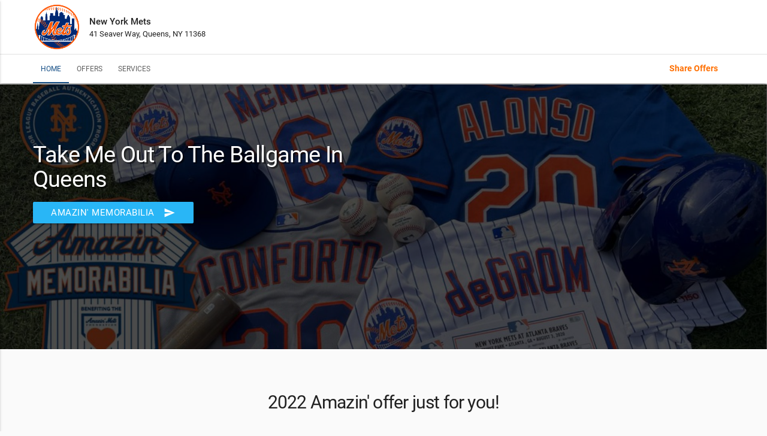

--- FILE ---
content_type: text/html; charset=utf-8
request_url: https://www.referrizer.com/local/piazza-landing-page/Take-Me-Out-To-The-Ballgame-In-Queens
body_size: 93839
content:
<!DOCTYPE html>
<html>
<head>
    <title>New York Mets        - Take Me Out To The Ballgame In Queens        | Referrizer</title>
    <meta name="description"
          content="Take Me Out To The Ballgame In Queens. ">
    <meta name="keywords" content="Take,Me,Out,To,The,Ballgame,In,Queens"/>
            <meta property="og:image" content="https://referrizer-images.s3.us-east-2.amazonaws.com/2f788f8b816322da5cd1606add7731a0.png"/>
    
    <meta name="viewport" content="width=device-width, initial-scale=1.0"/>
    <link href="https://fonts.googleapis.com/icon?family=Material+Icons" rel="stylesheet">
    <link type="text/css" rel="stylesheet" href="https://referrizer.com/local/template/assets/css/materialize.css"
          media="screen,projection"/>
    <link type="text/css" rel="stylesheet" href="https://referrizer.com/local/template/assets/css/styles.css?v2.2"
          media="screen,projection"/>
    <link type="text/css" rel="stylesheet" href="https://referrizer.com/local/template/assets/css/card-js.min.css"
          media="screen,projection"/>
    <!-- Favicon -->
    <link rel="shortcut icon" href="https://referrizer-images.s3.us-east-2.amazonaws.com/2f788f8b816322da5cd1606add7731a0.png">

    <style type="text/css">
        /* header section */
        nav.main-nav ul li a.active:after {
            background-color: #164f86;
        }

        nav.main-nav ul li a.active {
            color: #164f86;
        }

        nav.main-nav ul li a:hover {
            color: #ff6f00;
        }

        nav.main-nav ul li a:hover:after {
            background-color: #ff6f00;
        }

                .brand, .background {
            background-image: url(https://referrizer-images.s3.us-east-2.amazonaws.com/ae96953c6bd934762f9516abe156d824.jpeg);
        }

        
        /* subscribe section */
        .subscribe__form .btn, .subscribe__form .btn-large {
            background-color: #ff6f00;
            color: #FFFFFF;
        }

        .subscribe__form .btn:hover, .subscribe__form .btn-large:hover,
        .subscribe__form .btn:active, .subscribe__form .btn-large:active,
        .subscribe__form .btn:focus, .subscribe__form .btn-large:focus {
            background-color: #d95f00;
        }

        .subscribe__form input[type=email] {
            border-bottom: 1px solid#FFFFFF;
        }

        .subscribe__form label {
            color: #FFFFFF;
        }

        .subscribe .card-panel {
            background-color: #29b6f6;
            color: #FFFFFF;
        }

        .btn, .btn-large, .btn-floating {
            background-color: #29b6f6;
            color: #FFFFFF;
        }

        .btn:hover, .btn-large:hover, .btn-floating:hover,
        .btn:active, .btn-large:active, .btn-floating:active {
            background-color: #239bd2;
            color: #FFFFFF;
        }

        .btn-floating i {
            color: #FFFFFF;
        }

        .btn:focus, .btn-large:focus, .btn-floating:focus, .btn-floating:focus {
            background-color: #239bd2;
            color: #FFFFFF;
        }

        .services__navigation > ul > li.flex-active > a,
        .offer__navigation > ul > li.flex-active > a {
            color: #29b6f6;
        }

        [type="checkbox"]:checked + label:before {
            border-right: 2px solid#29b6f6;
            border-bottom: 2px solid#29b6f6;
        }

        [type="checkbox"].filled-in:checked + label:after {
            border: 2px solid#29b6f6;
            background-color: #29b6f6;
        }

        [type="checkbox"].filled-in:checked + label:before {
            border-right: 2px solid#FFFFFF;
            border-bottom: 2px solid#FFFFFF;
        }

        .custom__panel {
            background-color: FFFFFF;
        }

        .custom__header {
            color: #000000;
        }

            </style>


    <!-- Google Tag Manager -->
    <script>(function(w,d,s,l,i){w[l]=w[l]||[];w[l].push({'gtm.start': new Date().getTime(),event:'gtm.js'});var f=d.getElementsByTagName(s)[0],
    j=d.createElement(s),dl=l!='dataLayer'?'&l='+l:'';j.async=true;j.src='https://www.googletagmanager.com/gtm.js?id='+i+dl;f.parentNode.insertBefore(j,f);
    })(window,document,'script','dataLayer','GTM-53X8SJT');</script>
    <!-- End Google Tag Manager -->

    
    </head>
<body>
<!-- Google Tag Manager (noscript) -->
<noscript><iframe src="https://www.googletagmanager.com/ns.html?id=GTM-53X8SJT" height="0" width="0" style="display:none;visibility:hidden"></iframe></noscript>
<!-- End Google Tag Manager (noscript) -->

<main class="main">

    <!-- HEADER SECTION -->
    <header class="header" id="home">
        <section class="header__branding">
            <div class="site-width">
                                    <div class="header__brand">
                                                    <div class="header__logo">
                                <a target="_blank" href="https://www.mlb.com/mets/" class="logo"><img
                                            src="https://referrizer-images.s3.us-east-2.amazonaws.com/2f788f8b816322da5cd1606add7731a0.png"
                                            alt="New York Mets Logo"></a><!--/.brand__logo-->
                            </div> <!--/.header__logo-->
                                                <div class="header__info">
                                                            <p><strong>New York Mets</strong></p>
                                                                                        <p>41 Seaver Way, Queens, NY 11368</p>
                                                    </div><!--/.header__info-->

                    </div><!--/.header__brand-->

                    <div class="header__contact">
                        <span>
                                                                                </span>
                        <span>
                                                                                </span>
                    </div><!--/.header__contact-->
                            </div> <!--/.site-width-->
        </section><!--/.header__branding-->

        <div class="nav-anchor"></div> <!--/.nav-anchor-->
                    <section class="header__navigation">
                <div class="site-width">
                    <nav role="main" class="main-nav">
                        <div class="nav-content">
                            <ul>
                                <li><a class="active" href="#home">Home</a></li><li><a href="#offers">Offers</a></li><li><a href="#services">Services</a></li>                            </ul>
                        </div> <!-- /.nav-content -->
                        <div class="header__reward">
                                                                                                                            <a href="http://rfrz.me/new-york-mets" target="_blank">Share Offers</a>
                                                                                    </div><!--/.header__reward-->
                    </nav>
                                            <div class="header__action">
                            <a href="javascript:void(0);"
                               onclick="onClickContactUs('https://www.mlb.com/mets/fans/amazin-memorabilia')"
                               class="btn waves-effect waves-light">Amazin' Memorabilia                                <i class="material-icons right">send</i>
                            </a>
                        </div><!--/.header__action-->
                                    </div> <!--/.site-width-->

            </section><!--/.header__navigation-->
        

        <section class="header__mobile white z-depth-2">
            <div class="site-width">
                <div class="header__mobile--menu">
                    <a href="#" data-activates="slide-out" class="button-collapse"><i
                                class="material-icons">menu</i></a>
                </div><!--/.header__menu-->
                <div class="header__mobile--reward">
                                    </div><!--/.header__mobile--reward-->
                <div class="header__mobile--phone">
                    <a href="tel:+"><i
                                class="material-icons">local_phone</i><span>Call Us</span></a>
                </div><!--/.header__mobile--phone-->

            </div><!--/.site-width-->
        </section><!--/.scroll__navigation-->

        <ul id="slide-out" class="side-nav">
            <li>
                <div class="userView">
                    <div class="background">
                    </div>
                                            <a target="_blank" href="https://www.mlb.com/mets/">
                            <img class="mobile-nav__logo" src="https://referrizer-images.s3.us-east-2.amazonaws.com/2f788f8b816322da5cd1606add7731a0.png"
                                 alt="New York Mets Mobile Logo">
                        </a>
                    
                    <span class="white-text name">New York Mets</span>
                    <span class="white-text email">41 Seaver Way, Queens, NY 11368</span>

                </div>
            </li>

            <li><a class="waves-effect" href="#home">Home</a></li><li><a class="waves-effect" href="#offers">Offers</a></li><li><a class="waves-effect" href="#services">Services</a></li>

            <li>
                <div class="divider"></div>
            </li>
        </ul>
    </header> <!--/.header-->
    <!-- END HEADER SECTION -->

    <!-- BRAND SECTION -->
    <section class="brand" id="brand">
        <div class="site-width">

            <article class="brand__content ">
                                    <h3>Take Me Out To The Ballgame In Queens</h3>
                
                                    <a href="javascript:void(0);"
                       onclick="onClickContactUs('https://www.mlb.com/mets/fans/amazin-memorabilia')"
                       class="btn waves-effect waves-light">
                        Amazin' Memorabilia                        <i class="material-icons right">send</i>
                    </a>
                            </article><!--/.brand__content-->
                                                                                    <div class="brand__video-action">
                    <a href="javascript:void(0);"
                       onclick="onClickContactUs('https://www.mlb.com/mets/fans/amazin-memorabilia')"
                       class="btn waves-effect waves-light">
                        Amazin' Memorabilia                        <i class="material-icons right">send</i>
                    </a>
                </div>
                                </div> <!--/.site-width-->
    </section><!--/.brand-->
<!-- END BRAND SECTION -->
<section class="offer" id="offers">
    <div class="site-width">
        <header class="offer__header">
                            <h1>2022 Amazin' offer just for you!</h1>
                    </header><!--/.offer__header-->

        <div class="offer__slider">
            <ul class="slides">
                                                            <li class="offer__slide">
                            <div class="offer__wrap">
                                <div class="card-panel white">
                                    <div class="offer__image">
                                        <img src="https://s3.us-east-2.amazonaws.com/referrizer-images/offer/f9520a018d9c6472619e761f3708f6f0.jpeg"  alt="Simulation to Enter NY METS Jacob deGROM Autographed Jersey Contest offer image">
                                    </div><!--/.offer__image-->
                                    <article class="offer__article">
                                        <div class="offer__content">
                                            <div class="offer__title">
                                                <h1>Simulation to Enter NY METS Jacob deGROM Autographed Jersey Contest</h1>
                                                <div>
                                                                                                                                                                        <span>Expires in 58 days</span>&nbsp;&nbsp;&nbsp;
                                                                                                                                                                                                                </div>
                                            </div> <!--/.offer__title-->
                                                                                        <div class="offer__description">
                                                <p>Enter for FREE for a chance to WIN an Autographed Jersey from Jacob deGROM!  (This is simulation)</p>
                                            </div> <!--/.offer__description-->
                                                                                    </div> <!--/.offer__content-->
                                        <div class="offer__form">
                                            <form novalidate id="form-024668c3bc18e298c9e41a004cf3b8a8" onsubmit="validateClaimOffer(event, '024668c3bc18e298c9e41a004cf3b8a8', 'US')">
                                                <div class="input-field offer__phone">
                                                    <input id="voucher-input-024668c3bc18e298c9e41a004cf3b8a8" type="text" class="validate">
                                                    <label for="voucher-input-024668c3bc18e298c9e41a004cf3b8a8">Enter your phone number</label>
                                                </div>
                                                                                                    <a class="waves-effect waves-light btn modal-trigger" onClick="validateClaimOffer(event, '024668c3bc18e298c9e41a004cf3b8a8', 'US')">Claim offer</a>
                                                                                                <p>
                                                    <input type="checkbox" class="filled-in" id="filled-in-box-024668c3bc18e298c9e41a004cf3b8a8" />
                                                    <label for="filled-in-box-024668c3bc18e298c9e41a004cf3b8a8" style="font-size: 14px !important; color: #464646 !important; padding-left: 30px !important;">I agree to receive recurring promotional text messages from New York Mets. Message frequency varies. Reply STOP to unsubscribe. Message and data rates may apply.
                                                        <a href="https://referrizer.com/user/m/offer-sms-terms.html?bn=New York Mets&bw=https://www.mlb.com/mets/&be=sevans@sesolutionsny.net&bp=" target="_blank" style="color: #464646 !important; text-decoration: underline !important; font-weight: 600 !important;">See Terms</a>
                                                    </label>
                                                </p>
                                                <p style="font-size: 14px !important; color: #464646 !important; margin-top: 25px !important;">By claiming this offer, you agree to receive essential transactional messages for updates and reminders.</p>
                                            </form>
                                        </div><!--/.offer__form-->
                                    </article><!--/.offer__article-->
                                </div> <!--/.card-panel white-->
                            </div>
                        </li><!--/.offer__slide-->
                                                </ul>
        </div><!--/.offer__slider-->
        
    </div><!--/.site-width-->
    <div class="offer-loader">
        <div class="loader">
            <svg class="circular" viewBox="25 25 50 50">
                <circle class="path" cx="50" cy="50" r="20" fill="none" stroke-width="2" stroke-miterlimit="10"/>
            </svg>
        </div>
    </div> <!--/.offer-loader-->
</section><!--/.offer-->

<section class="services" id="services">
    <div class="site-width">
        <header class="services__header">
                            <h1>Mike Piazza</h1>
                    </header><!--/.services__header-->

            <section class="services__container services__one services__carousel">
            <div class="services__slider">
                <ul class="slides">
                                                                        <li class="">
                                <div class="card-panel white">
                                    <article class="service__article">
                                        <div class="service__image">
                                            <img src="https://referrizer-images.s3.us-east-2.amazonaws.com/2853e9cadceee0f890742de8a1eac3ca.jpeg" alt="12-time All-Star and 10-time Silver Slugger Award winner image">
                                        </div><!--/.service__image-->
                                        <h1 class="service__title">
                                            12-time All-Star and 10-time Silver Slugger Award winner                                        </h1><!--/.service__title-->
                                        <div class="service__content">
                                            <p>
                                                <p><strong>Michael Joseph Piazza</strong> (<a href="https://en.wikipedia.org/wiki/Help:IPA/English">/piˈɑːtsə/</a>; born September 4, 1968) is an American former professional <a href="https://en.wikipedia.org/wiki/Baseball">baseball</a> <a href="https://en.wikipedia.org/wiki/Catcher">catcher</a> who played 16 seasons in <a href="https://en.wikipedia.org/wiki/Major_League_Baseball">Major League Baseball</a> (MLB), from 1992 to 2007. He played most notably for the <a href="https://en.wikipedia.org/wiki/New_York_Mets">New York Mets</a> and <a href="https://en.wikipedia.org/wiki/Los_Angeles_Dodgers">Los Angeles Dodgers</a>, while also having brief stints with the <a href="https://en.wikipedia.org/wiki/Florida_Marlins">Florida Marlins</a>, <a href="https://en.wikipedia.org/wiki/San_Diego_Padres">San Diego Padres</a>, and <a href="https://en.wikipedia.org/wiki/Oakland_Athletics">Oakland Athletics</a>.</p>
                                            </p>
                                        </div><!--/.service__content-->
                                    </article><!--/.service__article-->
                                </div><!--/.card-panel white-->
                            </li>
                                                                                                <li class="">
                                <div class="card-panel white">
                                    <article class="service__article">
                                        <div class="service__image">
                                            <img src="https://referrizer-images.s3.us-east-2.amazonaws.com/f45d261e54d7512a5ed99142333d86e9.jpeg" alt="427 home runs—a record 396 image">
                                        </div><!--/.service__image-->
                                        <h1 class="service__title">
                                            427 home runs—a record 396                                        </h1><!--/.service__title-->
                                        <div class="service__content">
                                            <p>
                                                <p>Piazza is regarded as one of the best offensive catchers in baseball history. He had at least one RBI in 15 straight games for the Mets in 2000, the second-longest RBI streak ever. In 2013, the Mets inducted Piazza into the <a href="https://en.wikipedia.org/wiki/New_York_Mets_Hall_of_Fame">New York Mets Hall of Fame</a>.</p>
                                            </p>
                                        </div><!--/.service__content-->
                                    </article><!--/.service__article-->
                                </div><!--/.card-panel white-->
                            </li>
                                                                                                <li class="">
                                <div class="card-panel white">
                                    <article class="service__article">
                                        <div class="service__image">
                                            <img src="https://referrizer-images.s3.us-east-2.amazonaws.com/22b2555466e40371000b51050b1fc21e.jpeg" alt="Mike's Childhood image">
                                        </div><!--/.service__image-->
                                        <h1 class="service__title">
                                            Mike's Childhood                                        </h1><!--/.service__title-->
                                        <div class="service__content">
                                            <p>
                                                <p>Piazza was born in <a href="https://en.wikipedia.org/wiki/Norristown,_Pennsylvania">Norristown, Pennsylvania</a>, grew up in <a href="https://en.wikipedia.org/wiki/Phoenixville,_Pennsylvania">Phoenixville, Pennsylvania</a>, and attended <a href="https://en.wikipedia.org/wiki/Phoenixville_Area_High_School">Phoenixville Area High School</a>. He is of half <a href="https://en.wikipedia.org/wiki/Italian_people">Italian</a> and half <a href="https://en.wikipedia.org/wiki/Slovaks">Slovak</a> ancestry, and is the second-oldest son of Vince and Veronica, with brothers Vince Jr., Dan, Tony, and Tom. Tom's godfather is former MLB manager <a href="https://en.wikipedia.org/wiki/Tommy_Lasorda">Tommy Lasorda</a>. Mike grew up a <a href="https://en.wikipedia.org/wiki/Philadelphia_Phillies">Philadelphia Phillies</a> fan, and admiring Hall of Fame Third baseman <a href="https://en.wikipedia.org/wiki/Mike_Schmidt">Mike Schmidt</a>.</p>

<p>Piazza graduated from Phoenixville Area High School in 1986, after which he went to South Florida and joined the <a href="https://en.wikipedia.org/wiki/Miami_Hurricanes_baseball">Miami Hurricanes</a> his freshman year; receiving no playing time that season, Piazza transferred to <a href="https://en.wikipedia.org/wiki/Miami_Dade_College">Miami-Dade Community College</a>.</p>
                                            </p>
                                        </div><!--/.service__content-->
                                    </article><!--/.service__article-->
                                </div><!--/.card-panel white-->
                            </li>
                                                                                                <li class="">
                                <div class="card-panel white">
                                    <article class="service__article">
                                        <div class="service__image">
                                            <img src="https://referrizer-images.s3.us-east-2.amazonaws.com/e9bb846c83cf89d4933e28ca741baaba.jpeg" alt="Major league career with the New York Mets image">
                                        </div><!--/.service__image-->
                                        <h1 class="service__title">
                                            Major league career with the New York Mets                                        </h1><!--/.service__title-->
                                        <div class="service__content">
                                            <p>
                                                <p>Piazza helped the Mets to two consecutive playoff appearances in 1999 and 2000. In the former season, Piazza tied his career highs of 40 home runs and 124 RBIs. He also set the record for most home runs in a season without ever hitting more than one in a game, passing a mark previously set by <a href="https://en.wikipedia.org/wiki/Rogers_Hornsby">Rogers Hornsby</a> in 1929.</p>

<p>The following year, Piazza led the Mets to an NL pennant and a <a href="https://en.wikipedia.org/wiki/2000_World_Series">World Series</a> appearance in the 2000 <a href="https://en.wikipedia.org/wiki/Subway_Series">Subway Series</a>. Of note, all five games were decided by two runs or fewer, something that had not occurred in a World Series in almost 70 years. He became known as the Monster after coach <a href="https://en.wikipedia.org/wiki/John_Stearns">John Stearns</a> was caught on tape during the <a href="https://en.wikipedia.org/wiki/2000_National_League_Championship_Series">2000 National League Championship Series</a> after a Piazza <a href="https://en.wikipedia.org/wiki/Hit_%28baseball%29">hit</a> saying "The Monster is out of the Cage".</p>
                                            </p>
                                        </div><!--/.service__content-->
                                    </article><!--/.service__article-->
                                </div><!--/.card-panel white-->
                            </li>
                                                                                                <li class="">
                                <div class="card-panel white">
                                    <article class="service__article">
                                        <div class="service__image">
                                            <img src="https://referrizer-images.s3.us-east-2.amazonaws.com/83ab0ca3a572c0362e290825c73d6527.jpeg" alt="Major league career with the New York Mets (continued) image">
                                        </div><!--/.service__image-->
                                        <h1 class="service__title">
                                            Major league career with the New York Mets (continued)                                        </h1><!--/.service__title-->
                                        <div class="service__content">
                                            <p>
                                                <p>Piazza was involved in a bizarre incident during the <a href="https://en.wikipedia.org/wiki/2000_World_Series">2000 World Series</a>. Earlier in the season during interleague play, Yankees <a href="https://en.wikipedia.org/wiki/Pitcher">pitcher</a> <a href="https://en.wikipedia.org/wiki/Roger_Clemens">Roger Clemens</a> hit Piazza in the head with a fastball. Piazza suffered a <a href="https://en.wikipedia.org/wiki/Concussion">concussion</a> and was forced to miss the <a href="https://en.wikipedia.org/wiki/2000_Major_League_Baseball_All-Star_Game">2000 MLB All-Star Game</a>. Clemens was widely criticized by Mets fans for the incident, but Clemens maintained that the pitch was not intentional. Clemens and Piazza would go on to face each other again in the first inning of World Series Game 2. During the at-bat, Clemens threw a pitch that broke Piazza's bat as he fouled it off, sending the barrel and a sharp edge of the broken bat directly at Clemens on the mound just as he finished his delivery. Clemens caught the barrel, initially thinking it was the ball coming back at him, but upon realizing it was not the baseball, he threw it across the first base line towards the Yankees' dugout and just past Piazza who was running down to first. Piazza gave a long stare at Clemens and slowly started walking towards Clemens to confront him, and Clemens asked the umpire for a new ball as if nothing had happened.</p>
                                            </p>
                                        </div><!--/.service__content-->
                                    </article><!--/.service__article-->
                                </div><!--/.card-panel white-->
                            </li>
                                                                                                <li class="">
                                <div class="card-panel white">
                                    <article class="service__article">
                                        <div class="service__image">
                                            <img src="https://referrizer-images.s3.us-east-2.amazonaws.com/709da61fa4fa8d45bd2528416a034159.jpeg" alt="Major league career with the New York Mets (continued) image">
                                        </div><!--/.service__image-->
                                        <h1 class="service__title">
                                            Major league career with the New York Mets (continued)                                        </h1><!--/.service__title-->
                                        <div class="service__content">
                                            <p>
                                                <p><a href="http://mlb.mlb.com/video/play.jsp?content_id=20053773">During replays</a>, Clemens can be seen shouting "I thought it was the ball!" and asking the umpire for a new ball multiple times as the two benches cleared and met at the mound. Words were exchanged between the two players, but no punches were thrown from either team and nobody was ejected. Piazza later caught for Clemens when both were on the NL team in the <a href="https://en.wikipedia.org/wiki/2004_Major_League_Baseball_All-Star_Game">2004 All-Star Game</a>. Clemens gave up six runs in the first inning.</p>
                                            </p>
                                        </div><!--/.service__content-->
                                    </article><!--/.service__article-->
                                </div><!--/.card-panel white-->
                            </li>
                                                                                                <li class="">
                                <div class="card-panel white">
                                    <article class="service__article">
                                        <div class="service__image">
                                            <img src="[data-uri]" alt="Mets Single Game Tickets image">
                                        </div><!--/.service__image-->
                                        <h1 class="service__title">
                                            Mets Single Game Tickets                                        </h1><!--/.service__title-->
                                        <div class="service__content">
                                            <p>
                                                <h1><ins><strong><a href="https://www.mlb.com/mets/tickets/single-game-tickets" target="_blank" rel="noopener noreferrer">2022 TICKETS ON SALE NOW</a></strong></ins></h1>

<p><a href="https://www.mlb.com/mets/tickets/single-game-tickets"><strong>(click for availabilty)</strong></a></p>
                                            </p>
                                        </div><!--/.service__content-->
                                    </article><!--/.service__article-->
                                </div><!--/.card-panel white-->
                            </li>
                                                                                                <li class="">
                                <div class="card-panel white">
                                    <article class="service__article">
                                        <div class="service__image">
                                            <img src="https://referrizer-images.s3.us-east-2.amazonaws.com/7ee094616e1dcc4dce9a85f4c0459a47.jpeg" alt="Major league career with the New York Mets (continued) image">
                                        </div><!--/.service__image-->
                                        <h1 class="service__title">
                                            Major league career with the New York Mets (continued)                                        </h1><!--/.service__title-->
                                        <div class="service__content">
                                            <p>
                                                <p>Piazza's game-winning 8th-inning home run in the first professional baseball game played in New York following the <a href="https://en.wikipedia.org/wiki/September_11_attacks">9/11 attacks</a> has been called iconic, therapeutic, and symbolic.<a href="https://en.wikipedia.org/wiki/Mike_Piazza#cite_note-noble-18">[18]</a> The jersey he wore in that September 21, 2001 game was purchased in April 2016 for $365,000, the highest price ever paid for a modern-day jersey, and is displayed on a rotating basis among the <a href="https://en.wikipedia.org/wiki/9/11_Memorial_Museum">9/11 Memorial Museum</a>, <a href="https://en.wikipedia.org/wiki/Citi_Field">Citi Field</a>, and the <a href="https://en.wikipedia.org/wiki/National_Baseball_Hall_of_Fame">National Baseball Hall of Fame</a>.<a href="https://en.wikipedia.org/wiki/Mike_Piazza#cite_note-20">[20]</a><a href="https://en.wikipedia.org/wiki/Mike_Piazza#cite_note-21">[21]</a></p>

<p>To ease the stress on his deteriorating knees, Piazza began to split his time between catching and playing first base during the 2004 season, an experiment which was abandoned before the end of the season because of Piazza's defensive deficiencies.[<em><a href="https://en.wikipedia.org/wiki/Wikipedia:Citation_needed">citation needed</a></em>] Although recognized as a great hitter, Piazza has had some notable defensive accomplishments. Among them, Piazza caught two <a href="https://en.wikipedia.org/wiki/No-hitter">no-hitters</a> thrown by <a href="https://en.wikipedia.org/wiki/Ram%C3%B3n_Mart%C3%ADnez_%28pitcher%29">Ramón Martínez</a> and <a href="https://en.wikipedia.org/wiki/Hideo_Nomo">Hideo Nomo</a> while playing with the Dodgers. Nomo's was particularly impressive because it happened at <a href="https://en.wikipedia.org/wiki/Coors_Field">Coors Field</a>, notorious for being a hitter-friendly ballpark. Additionally, Piazza's .997 fielding percentage was tops among NL catchers in 2000.<a href="https://en.wikipedia.org/wiki/Mike_Piazza#cite_note-22">[22]</a></p>
                                            </p>
                                        </div><!--/.service__content-->
                                    </article><!--/.service__article-->
                                </div><!--/.card-panel white-->
                            </li>
                                                                                                <li class="">
                                <div class="card-panel white">
                                    <article class="service__article">
                                        <div class="service__image">
                                            <img src="https://referrizer-images.s3.us-east-2.amazonaws.com/f7f38ccbd260634695b11ac8846dcbc5.jpeg" alt="Major League Career with the New York Mets (continued) image">
                                        </div><!--/.service__image-->
                                        <h1 class="service__title">
                                            Major League Career with the New York Mets (continued)                                        </h1><!--/.service__title-->
                                        <div class="service__content">
                                            <p>
                                                <p>On May 5, 2004, Piazza surpassed <a href="https://en.wikipedia.org/wiki/Carlton_Fisk">Carlton Fisk</a> for most home runs by a catcher with his 352nd.</p>

<p>On October 2, 2005, Piazza played his final game in a Mets uniform. Because it was well-reported that Piazza would soon depart to <a href="https://en.wikipedia.org/wiki/Free_agent">free agency</a>, Mets manager <a href="https://en.wikipedia.org/wiki/Willie_Randolph">Willie Randolph</a> elected to replace Piazza in the top of the eighth inning. With the <a href="https://en.wikipedia.org/wiki/Shea_Stadium">Shea Stadium</a> crowd giving him a standing ovation, Piazza humbly bowed to the stands and blew kisses to the adoring fans.</p>
                                            </p>
                                        </div><!--/.service__content-->
                                    </article><!--/.service__article-->
                                </div><!--/.card-panel white-->
                            </li>
                                                                                                <li class="">
                                <div class="card-panel white">
                                    <article class="service__article">
                                        <div class="service__image">
                                            <img src="https://referrizer-images.s3.us-east-2.amazonaws.com/8faf66bcf9ba62a82aae6481b2f46c1c.jpeg" alt="Enter for a chance to Win! image">
                                        </div><!--/.service__image-->
                                        <h1 class="service__title">
                                            Enter for a chance to Win!                                        </h1><!--/.service__title-->
                                        <div class="service__content">
                                            <p>
                                                <h1>Mike Piazza Signed & "31" Inscribed New York Mets Home Jersey with "Letter of Authenticity" </h1>
                                            </p>
                                        </div><!--/.service__content-->
                                    </article><!--/.service__article-->
                                </div><!--/.card-panel white-->
                            </li>
                                                                                                                                            <li class="">
                                <div class="card-panel white">
                                    <article class="service__article">
                                        <div class="service__image">
                                            <img src="[data-uri]" alt="Take me out to the Ballgame........ image">
                                        </div><!--/.service__image-->
                                        <h1 class="service__title">
                                            Take me out to the Ballgame........                                        </h1><!--/.service__title-->
                                        <div class="service__content">
                                            <p>
                                                <h1><ins><strong><a href="https://www.mlb.com/mets/tickets/single-game-tickets" target="_blank" rel="noopener noreferrer">2022 TICKETS ON SALE NOW</a></strong></ins></h1>

<p><a href="https://www.mlb.com/mets/tickets/single-game-tickets"><strong>(click for availabilty)</strong></a></p>
                                            </p>
                                        </div><!--/.service__content-->
                                    </article><!--/.service__article-->
                                </div><!--/.card-panel white-->
                            </li>
                                            
                </ul><!--/.slides-->
            </div><!--/.services__slider-->
            <div class="services__navigation">
                <a href="javascript:;" class="btn-floating waves-effect waves-light flex-prev material-icons"><i class="material-icons">keyboard_arrow_left</i></a>
                <ul class="services__control">
                                                                        <li><a href="javascript:;"><i class="material-icons">fiber_manual_record</i></a></li>
                                                                                                <li><a href="javascript:;"><i class="material-icons">fiber_manual_record</i></a></li>
                                                                                                <li><a href="javascript:;"><i class="material-icons">fiber_manual_record</i></a></li>
                                                                                                <li><a href="javascript:;"><i class="material-icons">fiber_manual_record</i></a></li>
                                                                                                <li><a href="javascript:;"><i class="material-icons">fiber_manual_record</i></a></li>
                                                                                                <li><a href="javascript:;"><i class="material-icons">fiber_manual_record</i></a></li>
                                                                                                <li><a href="javascript:;"><i class="material-icons">fiber_manual_record</i></a></li>
                                                                                                <li><a href="javascript:;"><i class="material-icons">fiber_manual_record</i></a></li>
                                                                                                <li><a href="javascript:;"><i class="material-icons">fiber_manual_record</i></a></li>
                                                                                                <li><a href="javascript:;"><i class="material-icons">fiber_manual_record</i></a></li>
                                                                                                                                            <li><a href="javascript:;"><i class="material-icons">fiber_manual_record</i></a></li>
                                                            </ul><!--/.services__control-->
                <a href="javascript:;" class="btn-floating waves-effect waves-light flex-next material-icons"><i class="material-icons">keyboard_arrow_right</i></a>
            </div><!--/.services__navigation-->
        </section><!--/.services__container services__one-->
        </div><!--/.site-width-->
</section><!---/.services-->

    <!-- COPYRIGHT SECTION-->
    <section class="copyright">
        <div class="site-width">
                            <p>All rights reserved
                    &copy; New York Mets                    . 2025</p>
                    </div> <!--/.site-width-->
    </section> <!--.copyright-->
    <!-- END COPYRIGHT SECTION-->
    <!-- OFFERS TERMS AND CONDITIONS MODAL -->
    <div id="offers__terms--modal" class="modal offers__terms--modal">
        <div class="modal-content">
            <h5>Terms and conditions</h5>
            <p>
                By opting in to receive exclusive offers, you agree to receive marketing and promotional messages and telephone calls from the 
                <strong class="blue-text text-darken-2">New York Mets</strong> to which you are supplying your contact information. Message frequency varies. 
                Messages may be sent using an automatic telephone dialing system or a prerecorded or artificial voice. 
                Consent is not a condition of purchase. Message and data rates may apply. Text STOP to cancel
            </p>
        </div>
        <div class="modal-footer">
            <a href="javascript:;" class="modal-action modal-close waves-effect btn-flat">Close</a>
        </div>
    </div>
    <!-- END OFFERS TERMS AND CONDITIONS MODAL -->
    <!-- modal for offers -->
    <!-- Check if voucher has custom fields and if has, create additional info modal -->
                                                            <div id="claimOfferModal-024668c3bc18e298c9e41a004cf3b8a8" class="modal claimModal">
                        <form novalidate id="fields-form-024668c3bc18e298c9e41a004cf3b8a8">
                            <div class="modal-content">
                                <h5>Almost done</h5>
                                <p>We just need a few more details from you...</p>
                                                                                                                                                        <div class="input-field offer-input__first-name">
                                                <input id="firstname-024668c3bc18e298c9e41a004cf3b8a8"
                                                       class="claimfirstname validate" name="firstname" type="text"
                                                       required="">
                                                <label for="firstname-024668c3bc18e298c9e41a004cf3b8a8"> First
                                                    Name </label>
                                            </div>
                                            <div class="input-field offer-input__last-name">
                                                <input id="lastname-024668c3bc18e298c9e41a004cf3b8a8"
                                                       class="claimlastname validate" name="lastname" type="text"
                                                       required="">
                                                <label for="lastname-024668c3bc18e298c9e41a004cf3b8a8"> Last Name </label>
                                            </div>
                                                                                                                                                                                                                                        <div class="input-field offer-input__email">
                                                <input id="email-024668c3bc18e298c9e41a004cf3b8a8"
                                                       class="claimemail validate" name="claimemail" type="email"
                                                       required="">
                                                <label for="email-024668c3bc18e298c9e41a004cf3b8a8"> Email </label>
                                            </div>
                                                                                                                
                            </div>
                            <div class="modal-footer">
                                <a href="javascript:;"
                                   onclick="getVoucherData('024668c3bc18e298c9e41a004cf3b8a8', 'US')"
                                   class="modal-action waves-effect waves-green btn-flat">Finish</a>
                            </div>
                        </form>
                    </div>
                                                            <!-- modal for partnerup offers -->
        <div id="ref__freemium-floating" class="ref__freemium-floating show-button" style="display:none">
        <a href="https://www.referrizer.com/?aid=QTU5101&utm_source=Frontend+Link&utm_medium=freemium+landing+Page&utm_campaign=Referral+Marketing">
            Own a business? Start your marketing automation for FREE now!
        </a>
    </div>
</main> <!--/.main-->
<script type="text/javascript" src="https://code.jquery.com/jquery-2.1.1.min.js"></script>
<script type="text/javascript" src="https://www.referrizer.com/local/template/assets/js/materialize.js"></script>
<script src="https://www.referrizer.com/local/template/assets/js/jquery.flexslider-min.js"></script>
<script src="https://www.referrizer.com/local/template/assets/js/unitegallery.min.js"></script>
<script src="https://www.referrizer.com/local/template/assets/js/ug-theme-tiles.js"></script>
<script src="https://www.referrizer.com/local/template/assets/js/material-avatar.min.js"></script>
<script src="https://cdnjs.cloudflare.com/ajax/libs/libphonenumber-js/1.9.22/libphonenumber-js.min.js"></script>
<script src="https://cdn.jsdelivr.net/npm/jquery-date-dropdowns@1.1.1/jquery.date-dropdowns.min.js"></script>
<script src="https://cdn.jsdelivr.net/npm/body-scroll-lock@2.6.1/lib/bodyScrollLock.min.js"></script>
<script src="https://www.referrizer.com/local/template/assets/js/scripts.js?v1.3"></script>
<script src="https://www.referrizer.com/local/template/assets/js/card-js.min.js"></script>
<script>

    try {
        localStorage.setItem('rfrzwebsite-' + 'piazza-landing-page' + '-lastvisit', new Date());

        var check_visits_json_url = "https://www.referrizer.com/local/check_website_visit.php"
            + "?slug=" + 'piazza-landing-page' ;
        $.getJSON(check_visits_json_url, function(response) {

            var visitsNum = localStorage.getItem('rfrzwebsite-' + 'piazza-landing-page' + '-visitsnum');
            if (!response.hasVisitToday) {
                localStorage.setItem('rfrzwebsite-' + 'piazza-landing-page' + '-visitsnum', 1);
                                $.ajax({
                    type: "POST",
                    url: "https://www.referrizer.com/local/website_visit.php",
                    data: {
                        slug: 'piazza-landing-page',
                        offers: '13482'
                    },
                    success: function () {
                    }
                });
            } else {
                visitNum = parseInt(visitsNum) + 1;
                localStorage.setItem('rfrzwebsite-' + 'piazza-landing-page' + '-visitsnum', visitNum);
            }
        });


    } catch (error) {
        //
    }

    $("#videoReviewModal").on("hidden.bs.modal", function () {
        $("#iframeYoutube").attr("src", "#");
    });
    var $rootHtmlElement = $(':root');
    var $body = $('body');
    var latitude = "40.7565878";
    var longitude = "-73.8464522";
    var isFreemium = "";

    if (isFreemium) {
        $('#ref__freemium-floating').show();
    }

    var shouldDisplayLoyaltySetup = true;

    if (!shouldDisplayLoyaltySetup) {
        $('.loyalty-redeem').css('border-left', 'none');
        $('.loyalty-redeem').css('width', '100%');
    }

    $("#starRatingDiv").click(function () {
        if ($("#reviews").length == 0) {
            return;
        }
        $('html, body').animate({
            scrollTop: $("#reviews").offset().top
        }, 1500);
    });

    $("#brandHoursDiv").click(function () {
        if ($("#contact").length == 0) {
            return;
        }
        $('html, body').animate({
            scrollTop: $("#contact").offset().top
        }, 1500);
    });

    // Landing page offers
    var vouchers = [{"id":13482,"md5":"024668c3bc18e298c9e41a004cf3b8a8","showOffer":true,"title":"Simulation to Enter NY METS Jacob deGROM Autographed Jersey Contest","voucherExpires":true,"expire":58,"available":0,"imageUrl":"https:\/\/s3.us-east-2.amazonaws.com\/referrizer-images\/offer\/f9520a018d9c6472619e761f3708f6f0.jpeg","rewardValue":1,"rewardFormId":9,"hasVoucherQuantity":false,"voucherFields":[{"id":"0f34d33c06ff026829830eddc5d67d9a","name":"FULL NAME","type":"TEXT","defaultField":true},{"id":"b4f7c4d37574a95815d8f8b5e016ed5e","name":"EMAIL","type":"TEXT","defaultField":true}],"description":"Enter for FREE for a chance to WIN an Autographed Jersey from Jacob deGROM!  (This is simulation)","buyNow":false}];
    var partnerVouchers = [];


    // Offer Loader
    var $offerLoader = $('.offer-loader');

    initializeDateDropdowns(vouchers, 'md5');
    initializeDateDropdowns(partnerVouchers, 'voucherMd5h');

    function initializeDateDropdowns(vouchers, voucherProp) {
        vouchers.forEach(function (voucher) {
            $('#offer-input__birthdate-' + voucher[voucherProp]).dateDropdowns({
                required: true,
                wrapperClass: 'date-dropdowns offer-input__dropdowns',
                displayFormat: 'mdy',
                submitFieldName: 'offer-input__select-' + voucher[voucherProp]
            });
        })
    }

    // Can You Claim
    function validateClaimOffer(event, voucherId, countryCode) {
        // prevent default
        event.preventDefault();
        // get claimd voucher
        var selectedVoucher;
        vouchers.forEach(function (voucher) {
            if (voucher["md5"] == voucherId) {
                selectedVoucher = voucher;
                return;
            }
        });
        // subscribe
        var subscribe = $('#filled-in-box-' + voucherId).is(':checked');
        // get phone number
        var phoneNumberInput = $("#voucher-input-" + voucherId);
        var rawPhoneNumber = phoneNumberInput.val();
        var phoneNumber = formatPhoneNumber(rawPhoneNumber);
        // validate phone number
        if (phoneNumber) {
            if (libphonenumber.isValidNumber(phoneNumber, countryCode)) {
                // check if number can claim

                $offerLoader.show();

                var ajaxCallData = {
                    inviterId: '27cff6283b87fc5a275f0b9121e2cef1',
                    voucherId: voucherId,
                    accountId: '17c54a7814015378b44dfed10353cba2',
                    phoneNumber: libphonenumber
                        .parsePhoneNumberFromString(rawPhoneNumber, countryCode)
                        .format("E.164")
                        .substr(1),
                    subscribe: subscribe,
                    source: undefined
                };

                canClaim(ajaxCallData)
                    .then(function (response) {
                        $offerLoader.hide();
                        if (response["success"] === 1) {

                            if (selectedVoucher.buyNow) {//voucher buy now
                                // open pay popup
                                openPayPopup(voucherId);
                            } else {
                                // If there is additional information to collect
                                if (Array.isArray(selectedVoucher['voucherFields']) && selectedVoucher['voucherFields'].length > 0) {
                                    var $claimOfferModal = $("#claimOfferModal-" + voucherId);
                                    $claimOfferModal.modal({
                                        ready: function () {
                                            $body[0].style.overflow = null;
                                            bodyScrollLock.disableBodyScroll($claimOfferModal[0]);
                                            $rootHtmlElement.addClass('disable-scroll');

                                        },
                                        complete: function () {
                                            bodyScrollLock.enableBodyScroll($claimOfferModal[0]);
                                            claimModalClosed(voucherId);
                                            $rootHtmlElement.removeClass('disable-scroll');
                                        }
                                    });
                                    $("#claimOfferModal-" + voucherId).modal('open');
                                } else {
                                    claimOffer(selectedVoucher, countryCode);
                                }
                            }
                        } else {
                            Materialize.toast(response["message"], 5000, 'toast-error');
                        }
                    }, function (error) {
                        $offerLoader.hide();
                        Materialize.toast('Something went wrong, please try again!', 5000, 'toast-error');
                    });

            } else {
                if (!$('span[data-voucher-message]').hasClass(voucherId)) {
                    Materialize.toast('Please insert valid phone', 5000, 'toast-error');
                }
            }
        } else {
            if (!$('span[data-voucher-message]').hasClass(voucherId)) {
                Materialize.toast('Please insert phone number', 5000, 'toast-error');
            }
        }
    }

    // If is Buy Now Voucher - Buy It
    function openPayPopup(voucherId) {

        var $claimPayModal = $("#claimPayModal-" + voucherId);
        $claimPayModal.modal({
            ready: function () {
                $body[0].style.overflow = null;
                bodyScrollLock.disableBodyScroll($claimPayModal[0]);
                $rootHtmlElement.addClass('disable-scroll');
            },
            complete: function () {
                bodyScrollLock.enableBodyScroll($claimPayModal[0]);
                $rootHtmlElement.removeClass('disable-scroll');
            }
        });
        $("#claimPayModal-" + voucherId).modal('open');
    }

    // Validate Credit Card
    function validateCreditCard(voucherId) {
        var card = $('#card-' + voucherId);
        var cardNumber = card.CardJs('cardNumber');
        if (cardNumber.length == 0) {
            Materialize.toast('Card number is required.', 5000, 'toast-error');
            return false;
        }
        var cardType = card.CardJs('cardType');
        var expiryMonth = card.CardJs('expiryMonth');
        var expiryYear = card.CardJs('expiryYear');
        if (expiryMonth.length == 0 || expiryYear.length == 0) {
            Materialize.toast('Card expire date is required.', 5000, 'toast-error');
            return false;
        }
        var cvc = card.CardJs('cvc');
        if (cvc.length == 0) {
            Materialize.toast('Card cvc code is required.', 5000, 'toast-error');
            return false;
        }
        var valid = CardJs.isExpiryValid(expiryMonth, expiryYear);
        if (!valid) {
            Materialize.toast('Expired credit card.', 5000, 'toast-error');
        } else {
            var $claimOfferModal = $("#claimOfferModal-" + voucherId);
            $claimOfferModal.modal({
                ready: function () {
                    $body[0].style.overflow = null;
                    bodyScrollLock.disableBodyScroll($claimOfferModal[0]);
                    $rootHtmlElement.addClass('disable-scroll');
                },
                complete: function () {
                    bodyScrollLock.enableBodyScroll($claimOfferModal[0]);
                    $rootHtmlElement.removeClass('disable-scroll');
                    claimModalClosed(voucherId);
                }
            });
            $("#claimOfferModal-" + voucherId).modal('open');
        }

        $("#claimPayModal-" + voucherId).modal('close');
    }

    // Get voucher additional information
    function getVoucherData(voucherId, countryCode) {

        var selectedVoucher;
        var additionalData = {};

        vouchers.forEach(function (voucher) {
            if (voucher["md5"] == voucherId) {
                selectedVoucher = voucher;
                return;
            }
        });

        // Collect card information if is Buy Now
        if (selectedVoucher.buyNow) {
            var card = $('#card-' + selectedVoucher['md5']);
            additionalData.cardNumber = card.CardJs('cardNumber');
            additionalData.cardType = card.CardJs('cardType');
            additionalData.expiryMonth = card.CardJs('expiryMonth');
            additionalData.cvc = card.CardJs('cvc');
            additionalData.expiryYear = card.CardJs('expiryYear');
        }

        // Go through all voucher fields and validate
        if (Array.isArray(selectedVoucher.voucherFields) && selectedVoucher.voucherFields.length > 0) {
            // add custom fields array
            additionalData.customFields = [];
            $.each(selectedVoucher.voucherFields, function (index, field) {
                if (field.defaultField) {
                    switch (field.name.toUpperCase()) {
                        case 'FULL NAME':
                            var firstName = $('#firstname-' + selectedVoucher["md5"]).val();
                            var lastName = $('#lastname-' + selectedVoucher["md5"]).val();
                            if (!firstName) {
                                Materialize.toast('First name is required', 5000, 'toast-error');
                                return false;
                            }
                            if (!lastName) {
                                Materialize.toast('Last name is required', 5000, 'toast-error');
                                return false;
                            }
                            additionalData.firstName = firstName;
                            additionalData.lastName = lastName;
                            break;

                        case 'EMAIL':
                            var customerEmail = $('#email-' + selectedVoucher["md5"]).val();
                            if (!customerEmail) {
                                Materialize.toast('Email address is required', 5000, 'toast-error');
                                return false;
                            }

                            if (!checkEmailAddress(customerEmail)) {
                                Materialize.toast('Please add valid email address', 5000, 'toast-error');
                                return false;
                            }
                            additionalData.customerEmail = customerEmail;
                            break;

                        case 'BIRTHDATE':
                            var birthdate = $('#offer-input__birthdate-' + selectedVoucher["md5"]).val();
                            if (!birthdate) {
                                Materialize.toast('Please select your birth date', 5000, 'toast-error');
                                return false;
                            }
                            var date = new Date(birthdate);
                            additionalData.birthdate = date.toISOString();
                            break;

                        case 'ZIP':
                            var zip = $('#offer-input__zip-' + selectedVoucher["md5"]).val();
                            if (!zip) {
                                Materialize.toast('Zip Code is required', 5000, 'toast-error');
                                return false;
                            }
                            additionalData.zip = zip;
                            break;

                        case 'STATE':
                            var state = $('#offer-input__state-' + selectedVoucher["md5"]).val();
                            if (!state) {
                                Materialize.toast('State is required', 5000, 'toast-error');
                                return false;
                            }
                            additionalData.state = state;
                            break;

                        case 'CITY':
                            var city = $('#offer-input__city-' + selectedVoucher["md5"]).val();
                            if (!city) {
                                Materialize.toast('City is required', 5000, 'toast-error');
                                return false;
                            }
                            additionalData.city = city;
                            break;

                        case 'ADDRESS':
                            var address = $('#offer-input__address-' + selectedVoucher["md5"]).val();
                            if (!address) {
                                Materialize.toast('Address is required', 5000, 'toast-error');
                                return false;
                            }
                            additionalData.address = address;
                            break;
                    }
                } else {
                    if (field.type === 'TEXT') {
                        var textCustomFieldValue = $('#custom-' + voucherId + '-' + field.id).val();
                        if (!textCustomFieldValue) {
                            Materialize.toast(field.name + ' is required!', 5000, 'toast-error');
                            return false;
                        }
                        additionalData.customFields.push({
                            md5h: field.id,
                            value: textCustomFieldValue
                        });
                    } else {
                        var numberCustomFieldValue = $('#custom-' + voucherId + '-' + field.id).val();
                        if (!numberCustomFieldValue) {
                            Materialize.toast(field.name + ' is required!', 5000, 'toast-error');
                            return false;
                        }

                        if (!checkIfValueIsNumber(numberCustomFieldValue)) {
                            Materialize.toast(field.name + ' must be a number!', 5000, 'toast-error');
                            return false;
                        }
                        additionalData.customFields.push({
                            md5h: field.id,
                            value: numberCustomFieldValue
                        });
                    }
                }

                if (index === selectedVoucher.voucherFields.length - 1) {
                    claimOffer(selectedVoucher, countryCode, additionalData);
                    $("#claimOfferModal-" + voucherId).modal('close');
                }
            });

        } else {
            claimOffer(selectedVoucher, countryCode, additionalData);
            $("#claimOfferModal-" + voucherId).modal('close');
        }
    }

    function canClaim(claimData) {
        var deferred = $.Deferred();
        $.ajax({
            type: "GET",
            url: "https://www.referrizer.com/user/m/rest/can_accept_voucher.php",
            data: claimData,
            success: function (response) {
                deferred.resolve(response);
            },
            error: function (error) {
                deferred.reject(error);
            }
        });

        return deferred.promise();
    }

    function checkEmailAddress(email) {
        var reg = /^([A-Za-z0-9_\-\.])+\@([A-Za-z0-9_\-\.])+\.([A-Za-z]{2,4})$/;
        if (!reg.test(email)) return false;
        return true;
    }

    function checkIfValueIsNumber(value) {
        return /^\d+$/.test(value);
    }

    function formatPhoneNumber(rawInputValue) {
        var number = rawInputValue.replace(/\D/g, '');
        while (number.charAt(0) === '0') {
            number = number.slice(1);
        }
        return number;
    }

    function claimOffer(selectedVoucher, countryCode, customFieldsData) {

        var phoneNumber;
        var subscribe = $('#filled-in-box-' + selectedVoucher['md5']).is(':checked');

        // Phone Number Should Be Valid ( We already checked phone numb )
        phoneNumber = libphonenumber
            .parsePhoneNumberFromString($("#voucher-input-" + selectedVoucher['md5']).val(), countryCode)
            .format("E.164")
            .substr(1);

        var ajaxCallData = {
            inviterId: '27cff6283b87fc5a275f0b9121e2cef1',
            voucherId: selectedVoucher['md5'],
            accountId: '17c54a7814015378b44dfed10353cba2',
            phoneNumber: phoneNumber,
            subscribe: subscribe,
            customerregtype: 35,
            landingPageSlug: 'piazza-landing-page',
            httpReferer: ''
        };

        if (customFieldsData !== undefined) {
            ajaxCallData = $.extend(ajaxCallData, {
                firstName: customFieldsData.firstName || undefined,
                lastName: customFieldsData.lastName || undefined,
                customerEmail: customFieldsData.customerEmail || undefined,
                birthDate: customFieldsData.birthdate || undefined,
                address: customFieldsData.address || undefined,
                zip: customFieldsData.zip || undefined,
                state: customFieldsData.state || undefined,
                city: customFieldsData.city || undefined,
                customFields: customFieldsData.customFields.length > 0 ? customFieldsData.customFields : undefined,
                utm_medium: "Landing%20Page"
            });
        }

        var acceptVoucherUrl = "https://www.referrizer.com/user/m/rest/accept_voucher.php";
        if (ajaxCallData.customerEmail) {
            acceptVoucherUrl = "https://www.referrizer.com/user/m/rest/accept_voucher_email.php";
        }

        if (selectedVoucher.buyNow) {
            ajaxCallData.cardNumber = customFieldsData.cardNumber;
            ajaxCallData.cardType = customFieldsData.cardType;
            ajaxCallData.expiryMonth = customFieldsData.expiryMonth;
            ajaxCallData.expiryYear = customFieldsData.expiryYear;
            ajaxCallData.cvc = customFieldsData.cvc;
            var claimSmsUrl = "https://backend.referrizer.com/ws/voucher_purchase_text.php";
            var claimEmailUrl = "https://backend.referrizer.com/ws/voucher_purchase_email.php";
            var textType = "1-2";
            var emailType = "1-2-3";
        } else {
            var claimSmsUrl = "https://www.referrizer.com/user/m/rest/customers_claim_sms.php";
            var claimEmailUrl = "https://www.referrizer.com/user/m/rest/customers_claim_email.php";
            var textType = "";
            var emailType = "";
        }

        $offerLoader.fadeIn(200);

        $.ajax({
            type: "GET",
            url: acceptVoucherUrl,
            data: ajaxCallData,
            contentType: "application/json; charset=utf-8",
            success: function (response) {
                if (response["success"] === 1) {
                    var inviteID = response["inviteID"];
                    var claimredirecturl = response.claimredirecturl;

                    // Facebook Pixel Tracking
                    if (typeof fbq !== 'undefined') {
                        fbq('track', 'Lead');
                    }

                    $.ajax({
                        type: "GET",
                        url: claimSmsUrl,
                        data: {
                            inviteID: inviteID,
                            textType: textType
                        },
                        success: function (response) {
                            var success = response["success"];
                            $.ajax({
                                type: "GET",
                                url: claimEmailUrl,
                                data: {
                                    inviteID: inviteID,
                                    emailType: emailType
                                },
                                contentType: "application/json; charset=utf-8",
                                success: function (response) {
                                    var success = response["success"];
                                    $offerLoader.fadeOut(300);
                                    if (success == 1) {
                                        if (claimredirecturl != null) {
                                            window.open(claimredirecturl, "_self");
                                            Materialize.toast('Offer successfully claimed.', 6000, 'toast-success');
                                        } else {
                                            Materialize.toast('Offer successfully claimed.', 6000, 'toast-success');
                                            return false;
                                        }
                                    } else if (claimredirecturl != null && claimredirecturl != "") {
                                        window.open(claimredirecturl, "_self");
                                    }
                                },
                                error: function () {
                                    $offerLoader.fadeOut(300);
                                    Materialize.toast('Failed to claim voucher!', 6000, 'toast-error');
                                }
                            });
                        },
                        error: function () {
                            $offerLoader.fadeOut(300);
                            Materialize.toast('Something went wrong, please try again!', 6000, 'toast-error');
                        }
                    });
                } else {
                    if (response["message"] == "All parameters are required") {
                        response["message"] = "Name and Email are required";
                    }
                    $offerLoader.fadeOut(300);
                    Materialize.toast(response["message"], 6000, 'toast-error');
                    return false;
                }
            },
            error: function (error) {
                $offerLoader.fadeOut(300);
                Materialize.toast('Failed to claim voucher!', 6000, 'toast-error');
            }
        });
    }

    function claimModalClosed(voucherId) {
        // empty modal fields on close
        var selectedVoucher;
        vouchers.forEach(function (voucher) {
            if (voucher["md5"] == voucherId) {
                selectedVoucher = voucher;
                return;
            }
        });

        // Clear credit card data if is Buy now
        if (selectedVoucher.buyNow) {
            $('#pay-form-' + voucherId)[0].reset();
        }

        // Clear vouchers form
        if (Array.isArray(selectedVoucher['voucherFields']) && selectedVoucher['voucherFields'].length > 0) {
            $('#fields-form-' + voucherId)[0].reset();
        }
    }

    // PARTNER OFFERS CODE
    function openClaimPartnerOffer(voucherId) {
        var selectedVoucher;
        partnerVouchers.forEach(function (voucher) {
            if (voucher["voucherMd5h"] == voucherId) {
                selectedVoucher = voucher;
                return;
            }
        });
        if (selectedVoucher.buyNow) {//voucher buy now
            openPartnerPayPopup(voucherId);
        } else {
            var $claimPartnerOfferModal = $("#claimPartnerOfferModal-" + voucherId);
            $claimPartnerOfferModal.modal({
                ready: function (modal, trigger) {
                    $body[0].style.overflow = null;
                    bodyScrollLock.disableBodyScroll($claimPartnerOfferModal[0]);
                    $rootHtmlElement.addClass('disable-scroll');
                },
                complete: function () {
                    claimPartnerModalClosed(selectedVoucher);
                    $rootHtmlElement.removeClass('disable-scroll');
                    bodyScrollLock.enableBodyScroll($claimPartnerOfferModal[0]);
                }
            });
            $("#claimPartnerOfferModal-" + voucherId).modal('open');
        }
    }

    function validatePartnerOfferCreditCard(voucherId) {
        var selectedVoucher;
        partnerVouchers.forEach(function (voucher) {
            if (voucher["voucherMd5h"] == voucherId) {
                selectedVoucher = voucher;
                return;
            }
        });
        var card = $('#card-partner-' + voucherId);
        var cardNumber = card.CardJs('cardNumber');
        if (cardNumber.length == 0) {
            Materialize.toast('Card number is required.', 5000, 'toast-error');
            return false;
        }
        var cardType = card.CardJs('cardType');
        var expiryMonth = card.CardJs('expiryMonth');
        var expiryYear = card.CardJs('expiryYear');
        if (expiryMonth.length == 0 || expiryYear.length == 0) {
            Materialize.toast('Card expire date is required.', 5000, 'toast-error');
            return false;
        }
        var cvc = card.CardJs('cvc');
        if (cvc.length == 0) {
            Materialize.toast('Card cvc code is required.', 5000, 'toast-error');
            return false;
        }
        var valid = CardJs.isExpiryValid(expiryMonth, expiryYear);
        if (!valid) {
            Materialize.toast('Expired credit card.', 5000, 'toast-error');
        } else {
            var $claimPartnerOfferModal = $("#claimPartnerOfferModal-" + voucherId);
            $claimPartnerOfferModal.modal({
                ready: function () {
                    $body[0].style.overflow = null;
                    bodyScrollLock.disableBodyScroll($claimPartnerOfferModal[0]);
                    $rootHtmlElement.addClass('disable-scroll');
                },
                complete: function () {
                    claimPartnerModalClosed(selectedVoucher);
                    bodyScrollLock.enableBodyScroll($claimPartnerOfferModal[0]);
                    $rootHtmlElement.removeClass('disable-scroll');
                }
            });
            $("#claimPartnerOfferModal-" + voucherId).modal('open');
        }
        $("#claimPartnerPayModal-" + voucherId).modal('close');
    }

    function getPartnerOfferData(voucherId, countryCode) {
        var selectedVoucher;
        var additionalData = {};

        partnerVouchers.forEach(function (voucher) {
            if (voucher["voucherMd5h"] == voucherId) {
                selectedVoucher = voucher;
                return;
            }
        });


        // Collect card information if is Buy Now
        if (selectedVoucher.buyNow) {
            var card = $('#card-partner-' + selectedVoucher['voucherMd5h']);
            additionalData.cardNumber = card.CardJs('cardNumber');
            additionalData.cardType = card.CardJs('cardType');
            additionalData.expiryMonth = card.CardJs('expiryMonth');
            additionalData.cvc = card.CardJs('cvc');
            additionalData.expiryYear = card.CardJs('expiryYear');
        }

        var phoneNumberInput = $("#phonePartnerUp-" + voucherId);
        var rawPhoneNumber = phoneNumberInput.val();
        if (!rawPhoneNumber) {
            Materialize.toast('Please insert phone number', 5000, 'toast-error');
            return false;
        }
        var phoneNumber = formatPhoneNumber(rawPhoneNumber);
        if (phoneNumber && libphonenumber.isValidNumber(phoneNumber, countryCode)) {
            additionalData.rawPhoneNumber = rawPhoneNumber;
        } else {
            Materialize.toast('Please insert valid phone number', 5000, 'toast-error');
            return false;
        }

        if (Array.isArray(selectedVoucher.voucherFields) && selectedVoucher.voucherFields.length > 0) {
            // add custom fields array
            additionalData.customFields = [];
            $.each(selectedVoucher.voucherFields, function (index, field) {
                if (field.defaultField) {
                    switch (field.name.toUpperCase()) {
                        case 'FULL NAME':
                            var firstName = $('#firstname-' + selectedVoucher["voucherMd5h"]).val();
                            var lastName = $('#lastname-' + selectedVoucher["voucherMd5h"]).val();
                            if (!firstName) {
                                Materialize.toast('First name is required', 5000, 'toast-error');
                                return false;
                            }
                            if (!lastName) {
                                Materialize.toast('Last name is required', 5000, 'toast-error');
                                return false;
                            }
                            additionalData.firstName = firstName;
                            additionalData.lastName = lastName;
                            break;

                        case 'EMAIL':
                            var customerEmail = $('#email-' + selectedVoucher["voucherMd5h"]).val();
                            if (!customerEmail) {
                                Materialize.toast('Email address is required', 5000, 'toast-error');
                                return false;
                            }

                            if (!checkEmailAddress(customerEmail)) {
                                Materialize.toast('Please add valid email address', 5000, 'toast-error');
                                return false;
                            }
                            additionalData.customerEmail = customerEmail;
                            break;

                        case 'BIRTHDATE':
                            var birthdate = $('#offer-input__birthdate-' + selectedVoucher["voucherMd5h"]).val();
                            if (!birthdate) {
                                Materialize.toast('Please select your birth date', 5000, 'toast-error');
                                return false;
                            }
                            var date = new Date(birthdate);
                            additionalData.birthdate = date.toISOString();
                            break;
                        case 'ZIP':
                            var zip = $('#offer-input__zip-' + selectedVoucher["voucherMd5h"]).val();
                            if (!zip) {
                                Materialize.toast('Zip Code is required', 5000, 'toast-error');
                                return false;
                            }
                            additionalData.zip = zip;
                            break;

                        case 'STATE':
                            var state = $('#offer-input__state-' + selectedVoucher["voucherMd5h"]).val();
                            if (!state) {
                                Materialize.toast('State is required', 5000, 'toast-error');
                                return false;
                            }
                            additionalData.state = state;
                            break;

                        case 'CITY':
                            var city = $('#offer-input__city-' + selectedVoucher["voucherMd5h"]).val();
                            if (!city) {
                                Materialize.toast('City is required', 5000, 'toast-error');
                                return false;
                            }
                            additionalData.city = city;
                            break;

                        case 'ADDRESS':
                            var address = $('#offer-input__address-' + selectedVoucher["voucherMd5h"]).val();
                            if (!address) {
                                Materialize.toast('Address is required', 5000, 'toast-error');
                                return false;
                            }
                            additionalData.address = address;
                            break;
                    }
                } else {
                    if (field.type === 'TEXT') {
                        var textCustomFieldValue = $('#custom-' + voucherId + '-' + field.id).val();
                        if (!textCustomFieldValue) {
                            Materialize.toast(field.name + ' is required!', 5000, 'toast-error');
                            return false;
                        }
                        additionalData.customFields.push({
                            md5h: field.id,
                            value: textCustomFieldValue
                        });
                    } else {
                        var numberCustomFieldValue = $('#custom-' + voucherId + '-' + field.id).val();
                        if (!numberCustomFieldValue) {
                            Materialize.toast(field.name + ' is required!', 5000, 'toast-error');
                            return false;
                        }

                        if (!checkIfValueIsNumber(numberCustomFieldValue)) {
                            Materialize.toast(field.name + ' must be a number!', 5000, 'toast-error');
                            return false;
                        }
                        additionalData.customFields.push({
                            md5h: field.id,
                            value: numberCustomFieldValue
                        });
                    }
                }

                if (index === selectedVoucher.voucherFields.length - 1) {
                    claimPartnerOffer(selectedVoucher, countryCode, additionalData);
                }
            });

        } else {
            claimPartnerOffer(selectedVoucher, countryCode, additionalData);
        }


    }

    function claimPartnerOffer(selectedVoucher, countryCode, additionalData) {

        var $claimModalLoader = $('.claim-modal-loading');

        var canClaimData = {
            inviterId: '27cff6283b87fc5a275f0b9121e2cef1',
            voucherId: selectedVoucher["voucherMd5h"],
            accountId: selectedVoucher["voucherAccountMd5h"],
            phoneNumber: libphonenumber
                .parsePhoneNumberFromString(additionalData.rawPhoneNumber, countryCode)
                .format("E.164")
                .substr(1),
            subscribe: false,
            source: undefined
        };

        $claimModalLoader.show();
        //Check can claim
        canClaim(canClaimData)
            .then(function (response) {
                    if (response["success"] === 1) {
                        var ajaxCallData = {
                            partnerAccountId: '17c54a7814015378b44dfed10353cba2',
                            voucherId: selectedVoucher['voucherMd5h'],
                            accountId: selectedVoucher["voucherAccountMd5h"],
                            phoneNumber: libphonenumber
                                .parsePhoneNumberFromString(additionalData.rawPhoneNumber, countryCode)
                                .format("E.164")
                                .substr(1),
                            utm_medium: "Landing%20Page"
                        };

                        $.extend(ajaxCallData, {
                            firstName: additionalData.firstName || undefined,
                            lastName: additionalData.lastName || undefined,
                            customerEmail: additionalData.customerEmail || undefined,
                            birthDate: additionalData.birthdate || undefined,
                            address: additionalData.address || undefined,
                            zip: additionalData.zip || undefined,
                            state: additionalData.state || undefined,
                            city: additionalData.city || undefined,
                        });

                        $.ajax({
                            type: "GET",
                            url: "https://www.referrizer.com/user/m/rest/claim_partnerup_voucher.php",
                            data: ajaxCallData,
                            success: function (response) {
                                if (response["success"] === 1) {

                                    var ajaxCallData = {
                                        customerId: response["customerId"],
                                        voucherId: response["voucherId"],
                                        accountId: response["partnerAccountID"],
                                        source: 'LandingPage',
                                        partnerAccountId: '17c54a7814015378b44dfed10353cba2',
                                        phoneNumber: libphonenumber
                                            .parsePhoneNumberFromString(additionalData.rawPhoneNumber, countryCode)
                                            .format("E.164")
                                            .substr(1),
                                    };

                                    $.extend(ajaxCallData, {
                                        firstName: additionalData.firstName || undefined,
                                        lastName: additionalData.lastName || undefined,
                                        customerEmail: additionalData.customerEmail || undefined,
                                        birthDate: additionalData.birthdate || undefined,
                                        address: additionalData.address || undefined,
                                        zip: additionalData.zip || undefined,
                                        state: additionalData.state || undefined,
                                        city: additionalData.city || undefined,
                                        customFields: additionalData.customFields != null && additionalData.customFields.length > 0 ? additionalData.customFields : undefined
                                    });


                                    if (selectedVoucher.buyNow) {
                                        $.extend(ajaxCallData, {
                                            cardNumber: additionalData.cardNumber || undefined,
                                            cardType: additionalData.cardType || undefined,
                                            expiryMonth: additionalData.expiryMonth || undefined,
                                            expiryYear: additionalData.expiryYear || undefined,
                                            cvc: additionalData.cvc || undefined,
                                        });
                                        var claimSmsUrl = "https://backend.referrizer.com/ws/voucher_purchase_text.php";
                                        var claimEmailUrl = "https://backend.referrizer.com/ws/voucher_purchase_email.php";
                                        var textType = "1-2";
                                        var emailType = "1-2-3";
                                    } else {
                                        var claimSmsUrl = "https://www.referrizer.com/user/m/rest/customers_claim_sms.php";
                                        var claimEmailUrl = "https://www.referrizer.com/user/m/rest/customers_claim_email.php";
                                        var textType = "";
                                        var emailType = "";
                                    }

                                    $.ajax({
                                        type: "GET",
                                        url: "https://www.referrizer.com/user/m/rest/save_partnerup_voucher.php",
                                        data: ajaxCallData,
                                        success: function (response) {
                                            if (selectedVoucher.buyNow && response.error_code == 'CREDIT_CARD') {
                                                Materialize.toast(response["message"], 5000, 'toast-error');
                                                return false;
                                            }
                                            var inviteID = response.inviteId;
                                            $.ajax({
                                                type: "GET",
                                                url: claimSmsUrl,
                                                data: {
                                                    inviteID: inviteID,
                                                    textType: textType
                                                },
                                                success: function (response) {
                                                    var success = response["success"];
                                                    $.ajax({
                                                        type: "GET",
                                                        url: claimEmailUrl,
                                                        data: {
                                                            inviteID: inviteID,
                                                            emailType: emailType
                                                        },
                                                        success: function (response) {
                                                            $claimModalLoader.hide();
                                                            $("#claimPartnerOfferModal-" + selectedVoucher["voucherMd5h"]).modal('close');
                                                            Materialize.toast('Partner offer successfully claimed.', 6000, 'toast-success');
                                                            if (response["success"] === 1) {
                                                                if (response.claimredirecturl) {
                                                                    setTimeout(function () {
                                                                        window.location = response.claimredirecturl;
                                                                    }, 1000);
                                                                } else {
                                                                    setTimeout(function () {
                                                                        window.location = 'https://www.referrizer.com/user/m/voucher.html?iid=' + inviteID;
                                                                    }, 1000);
                                                                }
                                                            } else {
                                                                Materialize.toast(response["message"], 5000, 'toast-error');
                                                                return false;
                                                            }
                                                        },
                                                        error: function (error) {
                                                            $claimModalLoader.hide();
                                                            Materialize.toast('Failed to send email confirmation!', 5000, 'toast-error');
                                                        }
                                                    });
                                                },
                                                error: function (error) {
                                                    $claimModalLoader.hide();
                                                    Materialize.toast('Failed to send sms confirmation!', 5000, 'toast-error');
                                                }
                                            });
                                        },
                                        error: function (error) {
                                            $claimModalLoader.hide();
                                            Materialize.toast('Failed to save partner voucher!', 5000, 'toast-error');
                                        }
                                    });
                                } else if (response["success"] === 0) {
                                    $claimModalLoader.hide();
                                    Materialize.toast(response["message"], 5000, 'toast-error');
                                }
                            },
                            error: function (error) {
                                $claimModalLoader.hide();
                                Materialize.toast('Failed to claim partner voucher!', 5000, 'toast-error');
                            }
                        });


                    } else {
                        $claimModalLoader.hide();
                        Materialize.toast(response["message"], 5000, 'toast-error');
                    }
                },
                function (error) {
                    $claimModalLoader.hide();
                    console.log(error);
                });
    }

    function openPartnerPayPopup(voucherId) {
        var $claimPartnerPayModal = $("#claimPartnerPayModal-" + voucherId);
        $claimPartnerPayModal.modal({
            ready: function () {
                $body[0].style.overflow = null;
                bodyScrollLock.disableBodyScroll($claimPartnerPayModal[0]);
                $rootHtmlElement.addClass('disable-scroll');
            },
            complete: function () {
                bodyScrollLock.enableBodyScroll($claimPartnerPayModal[0]);
                $rootHtmlElement.removeClass('disable-scroll');
            }
        });
        $("#claimPartnerPayModal-" + voucherId).modal('open');
    }

    function claimPartnerModalClosed(selectedVoucher) {
        if (selectedVoucher.buyNow) {
            $('#pay-form-' + selectedVoucher['voucherMd5h'])[0].reset();
        }
        if (Array.isArray(selectedVoucher['voucherFields']) && selectedVoucher['voucherFields'].length > 0) {
            $('#partner-form-' + selectedVoucher['voucherMd5h'])[0].reset();
        }

    }

    function contactUs(toEmail) {
        var email = $("#contactForm").val();
        var email = $("#customer_email").val();
        if (!validateEmail(email)) {
            Materialize.toast("Error! Please enter a valid email!", 6000, 'toast-error');
            return;
        }
        var name = email; //hardcoded, waiting for mile
        var subject = "Landing Page Contact Form Submitted"; //hardcoded, waiting for mile
        var bodytext = $("#textarea1").val();
        var toemail = toEmail;

        var dataString = 'name=' + name + '&email=' + email + '&subject=' + subject + '&bodytext=' + bodytext + "&toemail=" + toemail;

        $.ajax({
            type: "POST",
            url: "https://ws.referrizer.com/v2/post/new-customer",
            data: {
                accountId: '17c54a7814015378b44dfed10353cba2',
                phoneNumber: null,
                firstName: null,
                email: email,
                type: 6,
                registrationCustomerType: 104,
                registrationUserType: 103
            },
            success: function (result) {
                $.ajax({
                    type: "POST",
                    url: "https://www.referrizer.com/local/send_email.php",
                    data: dataString,
                    success: function () {
                        Materialize.toast('Contact Form Submitted! We will be in touch soon.', 6000, 'toast-success');
                    }
                });
            },
            error: function (xhr, ajaxOptions, thrownError) {
                Materialize.toast('Problem with sending a message, please try again...', 5000, 'toast-error');
            }
        });


        return false;
    };

    function validateEmail(email) {
        var re = /^(([^<>()\[\]\\.,;:\s@"]+(\.[^<>()\[\]\\.,;:\s@"]+)*)|(".+"))@((\[[0-9]{1,3}\.[0-9]{1,3}\.[0-9]{1,3}\.[0-9]{1,3}\])|(([a-zA-Z\-0-9]+\.)+[a-zA-Z]{2,}))$/;
        return re.test(String(email).toLowerCase());
    }

    function openDirections(directions) {
        var res = directions.split(",");
        window.open("https://maps.google.com/maps?q=" + res[0] + "," + res[1]);
    }

    function onClickContactUs(url) {
        if (url === "#contact") {
            if ($("#contact").length == 0) {
                return;
            }
            $('html, body').animate({
                scrollTop: $("#contact").offset().top
            }, 1500);
        } else {
            window.open(url, "_blank");
        }
    }

    function openVideo() {
        $('#videoReviewModal').modal({backdrop: 'static', keyboard: false})
        $("#videoReviewModal").modal("open");
    }

    function closeVideo() {
        $('#iframeYoutube')[0].contentWindow.postMessage('{"event":"command","func":"' + 'stopVideo' + '","args":""}', '*');
        $("#videoReviewModal").modal("close");
    }

    function openPaymentFaq(voucherMd5h) {
        $("#paymentFAQDetails-" + voucherMd5h).fadeToggle();
    }

</script>


<script defer src="https://static.cloudflareinsights.com/beacon.min.js/vcd15cbe7772f49c399c6a5babf22c1241717689176015" integrity="sha512-ZpsOmlRQV6y907TI0dKBHq9Md29nnaEIPlkf84rnaERnq6zvWvPUqr2ft8M1aS28oN72PdrCzSjY4U6VaAw1EQ==" data-cf-beacon='{"version":"2024.11.0","token":"666e27d04c5e43f5bf574ac1b415edc1","server_timing":{"name":{"cfCacheStatus":true,"cfEdge":true,"cfExtPri":true,"cfL4":true,"cfOrigin":true,"cfSpeedBrain":true},"location_startswith":null}}' crossorigin="anonymous"></script>
</body>
</html>


--- FILE ---
content_type: text/css
request_url: https://referrizer.com/local/template/assets/css/materialize.css
body_size: 49738
content:
/* line 370, ../../sass/components/_color.scss */
.materialize-red {
  background-color: #e51c23 !important;
}

/* line 373, ../../sass/components/_color.scss */
.materialize-red-text {
  color: #e51c23 !important;
}

/* line 378, ../../sass/components/_color.scss */
.materialize-red.lighten-5 {
  background-color: #fdeaeb !important;
}

/* line 381, ../../sass/components/_color.scss */
.materialize-red-text.text-lighten-5 {
  color: #fdeaeb !important;
}

/* line 378, ../../sass/components/_color.scss */
.materialize-red.lighten-4 {
  background-color: #f8c1c3 !important;
}

/* line 381, ../../sass/components/_color.scss */
.materialize-red-text.text-lighten-4 {
  color: #f8c1c3 !important;
}

/* line 378, ../../sass/components/_color.scss */
.materialize-red.lighten-3 {
  background-color: #f3989b !important;
}

/* line 381, ../../sass/components/_color.scss */
.materialize-red-text.text-lighten-3 {
  color: #f3989b !important;
}

/* line 378, ../../sass/components/_color.scss */
.materialize-red.lighten-2 {
  background-color: #ee6e73 !important;
}

/* line 381, ../../sass/components/_color.scss */
.materialize-red-text.text-lighten-2 {
  color: #ee6e73 !important;
}

/* line 378, ../../sass/components/_color.scss */
.materialize-red.lighten-1 {
  background-color: #ea454b !important;
}

/* line 381, ../../sass/components/_color.scss */
.materialize-red-text.text-lighten-1 {
  color: #ea454b !important;
}

/* line 378, ../../sass/components/_color.scss */
.materialize-red.darken-1 {
  background-color: #d0181e !important;
}

/* line 381, ../../sass/components/_color.scss */
.materialize-red-text.text-darken-1 {
  color: #d0181e !important;
}

/* line 378, ../../sass/components/_color.scss */
.materialize-red.darken-2 {
  background-color: #b9151b !important;
}

/* line 381, ../../sass/components/_color.scss */
.materialize-red-text.text-darken-2 {
  color: #b9151b !important;
}

/* line 378, ../../sass/components/_color.scss */
.materialize-red.darken-3 {
  background-color: #a21318 !important;
}

/* line 381, ../../sass/components/_color.scss */
.materialize-red-text.text-darken-3 {
  color: #a21318 !important;
}

/* line 378, ../../sass/components/_color.scss */
.materialize-red.darken-4 {
  background-color: #8b1014 !important;
}

/* line 381, ../../sass/components/_color.scss */
.materialize-red-text.text-darken-4 {
  color: #8b1014 !important;
}

/* line 370, ../../sass/components/_color.scss */
.red {
  background-color: #F44336 !important;
}

/* line 373, ../../sass/components/_color.scss */
.red-text {
  color: #F44336 !important;
}

/* line 378, ../../sass/components/_color.scss */
.red.lighten-5 {
  background-color: #FFEBEE !important;
}

/* line 381, ../../sass/components/_color.scss */
.red-text.text-lighten-5 {
  color: #FFEBEE !important;
}

/* line 378, ../../sass/components/_color.scss */
.red.lighten-4 {
  background-color: #FFCDD2 !important;
}

/* line 381, ../../sass/components/_color.scss */
.red-text.text-lighten-4 {
  color: #FFCDD2 !important;
}

/* line 378, ../../sass/components/_color.scss */
.red.lighten-3 {
  background-color: #EF9A9A !important;
}

/* line 381, ../../sass/components/_color.scss */
.red-text.text-lighten-3 {
  color: #EF9A9A !important;
}

/* line 378, ../../sass/components/_color.scss */
.red.lighten-2 {
  background-color: #E57373 !important;
}

/* line 381, ../../sass/components/_color.scss */
.red-text.text-lighten-2 {
  color: #E57373 !important;
}

/* line 378, ../../sass/components/_color.scss */
.red.lighten-1 {
  background-color: #EF5350 !important;
}

/* line 381, ../../sass/components/_color.scss */
.red-text.text-lighten-1 {
  color: #EF5350 !important;
}

/* line 378, ../../sass/components/_color.scss */
.red.darken-1 {
  background-color: #E53935 !important;
}

/* line 381, ../../sass/components/_color.scss */
.red-text.text-darken-1 {
  color: #E53935 !important;
}

/* line 378, ../../sass/components/_color.scss */
.red.darken-2 {
  background-color: #D32F2F !important;
}

/* line 381, ../../sass/components/_color.scss */
.red-text.text-darken-2 {
  color: #D32F2F !important;
}

/* line 378, ../../sass/components/_color.scss */
.red.darken-3 {
  background-color: #C62828 !important;
}

/* line 381, ../../sass/components/_color.scss */
.red-text.text-darken-3 {
  color: #C62828 !important;
}

/* line 378, ../../sass/components/_color.scss */
.red.darken-4 {
  background-color: #B71C1C !important;
}

/* line 381, ../../sass/components/_color.scss */
.red-text.text-darken-4 {
  color: #B71C1C !important;
}

/* line 378, ../../sass/components/_color.scss */
.red.accent-1 {
  background-color: #FF8A80 !important;
}

/* line 381, ../../sass/components/_color.scss */
.red-text.text-accent-1 {
  color: #FF8A80 !important;
}

/* line 378, ../../sass/components/_color.scss */
.red.accent-2 {
  background-color: #FF5252 !important;
}

/* line 381, ../../sass/components/_color.scss */
.red-text.text-accent-2 {
  color: #FF5252 !important;
}

/* line 378, ../../sass/components/_color.scss */
.red.accent-3 {
  background-color: #FF1744 !important;
}

/* line 381, ../../sass/components/_color.scss */
.red-text.text-accent-3 {
  color: #FF1744 !important;
}

/* line 378, ../../sass/components/_color.scss */
.red.accent-4 {
  background-color: #D50000 !important;
}

/* line 381, ../../sass/components/_color.scss */
.red-text.text-accent-4 {
  color: #D50000 !important;
}

/* line 370, ../../sass/components/_color.scss */
.pink {
  background-color: #e91e63 !important;
}

/* line 373, ../../sass/components/_color.scss */
.pink-text {
  color: #e91e63 !important;
}

/* line 378, ../../sass/components/_color.scss */
.pink.lighten-5 {
  background-color: #fce4ec !important;
}

/* line 381, ../../sass/components/_color.scss */
.pink-text.text-lighten-5 {
  color: #fce4ec !important;
}

/* line 378, ../../sass/components/_color.scss */
.pink.lighten-4 {
  background-color: #f8bbd0 !important;
}

/* line 381, ../../sass/components/_color.scss */
.pink-text.text-lighten-4 {
  color: #f8bbd0 !important;
}

/* line 378, ../../sass/components/_color.scss */
.pink.lighten-3 {
  background-color: #f48fb1 !important;
}

/* line 381, ../../sass/components/_color.scss */
.pink-text.text-lighten-3 {
  color: #f48fb1 !important;
}

/* line 378, ../../sass/components/_color.scss */
.pink.lighten-2 {
  background-color: #f06292 !important;
}

/* line 381, ../../sass/components/_color.scss */
.pink-text.text-lighten-2 {
  color: #f06292 !important;
}

/* line 378, ../../sass/components/_color.scss */
.pink.lighten-1 {
  background-color: #ec407a !important;
}

/* line 381, ../../sass/components/_color.scss */
.pink-text.text-lighten-1 {
  color: #ec407a !important;
}

/* line 378, ../../sass/components/_color.scss */
.pink.darken-1 {
  background-color: #d81b60 !important;
}

/* line 381, ../../sass/components/_color.scss */
.pink-text.text-darken-1 {
  color: #d81b60 !important;
}

/* line 378, ../../sass/components/_color.scss */
.pink.darken-2 {
  background-color: #c2185b !important;
}

/* line 381, ../../sass/components/_color.scss */
.pink-text.text-darken-2 {
  color: #c2185b !important;
}

/* line 378, ../../sass/components/_color.scss */
.pink.darken-3 {
  background-color: #ad1457 !important;
}

/* line 381, ../../sass/components/_color.scss */
.pink-text.text-darken-3 {
  color: #ad1457 !important;
}

/* line 378, ../../sass/components/_color.scss */
.pink.darken-4 {
  background-color: #880e4f !important;
}

/* line 381, ../../sass/components/_color.scss */
.pink-text.text-darken-4 {
  color: #880e4f !important;
}

/* line 378, ../../sass/components/_color.scss */
.pink.accent-1 {
  background-color: #ff80ab !important;
}

/* line 381, ../../sass/components/_color.scss */
.pink-text.text-accent-1 {
  color: #ff80ab !important;
}

/* line 378, ../../sass/components/_color.scss */
.pink.accent-2 {
  background-color: #ff4081 !important;
}

/* line 381, ../../sass/components/_color.scss */
.pink-text.text-accent-2 {
  color: #ff4081 !important;
}

/* line 378, ../../sass/components/_color.scss */
.pink.accent-3 {
  background-color: #f50057 !important;
}

/* line 381, ../../sass/components/_color.scss */
.pink-text.text-accent-3 {
  color: #f50057 !important;
}

/* line 378, ../../sass/components/_color.scss */
.pink.accent-4 {
  background-color: #c51162 !important;
}

/* line 381, ../../sass/components/_color.scss */
.pink-text.text-accent-4 {
  color: #c51162 !important;
}

/* line 370, ../../sass/components/_color.scss */
.purple {
  background-color: #9c27b0 !important;
}

/* line 373, ../../sass/components/_color.scss */
.purple-text {
  color: #9c27b0 !important;
}

/* line 378, ../../sass/components/_color.scss */
.purple.lighten-5 {
  background-color: #f3e5f5 !important;
}

/* line 381, ../../sass/components/_color.scss */
.purple-text.text-lighten-5 {
  color: #f3e5f5 !important;
}

/* line 378, ../../sass/components/_color.scss */
.purple.lighten-4 {
  background-color: #e1bee7 !important;
}

/* line 381, ../../sass/components/_color.scss */
.purple-text.text-lighten-4 {
  color: #e1bee7 !important;
}

/* line 378, ../../sass/components/_color.scss */
.purple.lighten-3 {
  background-color: #ce93d8 !important;
}

/* line 381, ../../sass/components/_color.scss */
.purple-text.text-lighten-3 {
  color: #ce93d8 !important;
}

/* line 378, ../../sass/components/_color.scss */
.purple.lighten-2 {
  background-color: #ba68c8 !important;
}

/* line 381, ../../sass/components/_color.scss */
.purple-text.text-lighten-2 {
  color: #ba68c8 !important;
}

/* line 378, ../../sass/components/_color.scss */
.purple.lighten-1 {
  background-color: #ab47bc !important;
}

/* line 381, ../../sass/components/_color.scss */
.purple-text.text-lighten-1 {
  color: #ab47bc !important;
}

/* line 378, ../../sass/components/_color.scss */
.purple.darken-1 {
  background-color: #8e24aa !important;
}

/* line 381, ../../sass/components/_color.scss */
.purple-text.text-darken-1 {
  color: #8e24aa !important;
}

/* line 378, ../../sass/components/_color.scss */
.purple.darken-2 {
  background-color: #7b1fa2 !important;
}

/* line 381, ../../sass/components/_color.scss */
.purple-text.text-darken-2 {
  color: #7b1fa2 !important;
}

/* line 378, ../../sass/components/_color.scss */
.purple.darken-3 {
  background-color: #6a1b9a !important;
}

/* line 381, ../../sass/components/_color.scss */
.purple-text.text-darken-3 {
  color: #6a1b9a !important;
}

/* line 378, ../../sass/components/_color.scss */
.purple.darken-4 {
  background-color: #4a148c !important;
}

/* line 381, ../../sass/components/_color.scss */
.purple-text.text-darken-4 {
  color: #4a148c !important;
}

/* line 378, ../../sass/components/_color.scss */
.purple.accent-1 {
  background-color: #ea80fc !important;
}

/* line 381, ../../sass/components/_color.scss */
.purple-text.text-accent-1 {
  color: #ea80fc !important;
}

/* line 378, ../../sass/components/_color.scss */
.purple.accent-2 {
  background-color: #e040fb !important;
}

/* line 381, ../../sass/components/_color.scss */
.purple-text.text-accent-2 {
  color: #e040fb !important;
}

/* line 378, ../../sass/components/_color.scss */
.purple.accent-3 {
  background-color: #d500f9 !important;
}

/* line 381, ../../sass/components/_color.scss */
.purple-text.text-accent-3 {
  color: #d500f9 !important;
}

/* line 378, ../../sass/components/_color.scss */
.purple.accent-4 {
  background-color: #aa00ff !important;
}

/* line 381, ../../sass/components/_color.scss */
.purple-text.text-accent-4 {
  color: #aa00ff !important;
}

/* line 370, ../../sass/components/_color.scss */
.deep-purple {
  background-color: #673ab7 !important;
}

/* line 373, ../../sass/components/_color.scss */
.deep-purple-text {
  color: #673ab7 !important;
}

/* line 378, ../../sass/components/_color.scss */
.deep-purple.lighten-5 {
  background-color: #ede7f6 !important;
}

/* line 381, ../../sass/components/_color.scss */
.deep-purple-text.text-lighten-5 {
  color: #ede7f6 !important;
}

/* line 378, ../../sass/components/_color.scss */
.deep-purple.lighten-4 {
  background-color: #d1c4e9 !important;
}

/* line 381, ../../sass/components/_color.scss */
.deep-purple-text.text-lighten-4 {
  color: #d1c4e9 !important;
}

/* line 378, ../../sass/components/_color.scss */
.deep-purple.lighten-3 {
  background-color: #b39ddb !important;
}

/* line 381, ../../sass/components/_color.scss */
.deep-purple-text.text-lighten-3 {
  color: #b39ddb !important;
}

/* line 378, ../../sass/components/_color.scss */
.deep-purple.lighten-2 {
  background-color: #9575cd !important;
}

/* line 381, ../../sass/components/_color.scss */
.deep-purple-text.text-lighten-2 {
  color: #9575cd !important;
}

/* line 378, ../../sass/components/_color.scss */
.deep-purple.lighten-1 {
  background-color: #7e57c2 !important;
}

/* line 381, ../../sass/components/_color.scss */
.deep-purple-text.text-lighten-1 {
  color: #7e57c2 !important;
}

/* line 378, ../../sass/components/_color.scss */
.deep-purple.darken-1 {
  background-color: #5e35b1 !important;
}

/* line 381, ../../sass/components/_color.scss */
.deep-purple-text.text-darken-1 {
  color: #5e35b1 !important;
}

/* line 378, ../../sass/components/_color.scss */
.deep-purple.darken-2 {
  background-color: #512da8 !important;
}

/* line 381, ../../sass/components/_color.scss */
.deep-purple-text.text-darken-2 {
  color: #512da8 !important;
}

/* line 378, ../../sass/components/_color.scss */
.deep-purple.darken-3 {
  background-color: #4527a0 !important;
}

/* line 381, ../../sass/components/_color.scss */
.deep-purple-text.text-darken-3 {
  color: #4527a0 !important;
}

/* line 378, ../../sass/components/_color.scss */
.deep-purple.darken-4 {
  background-color: #311b92 !important;
}

/* line 381, ../../sass/components/_color.scss */
.deep-purple-text.text-darken-4 {
  color: #311b92 !important;
}

/* line 378, ../../sass/components/_color.scss */
.deep-purple.accent-1 {
  background-color: #b388ff !important;
}

/* line 381, ../../sass/components/_color.scss */
.deep-purple-text.text-accent-1 {
  color: #b388ff !important;
}

/* line 378, ../../sass/components/_color.scss */
.deep-purple.accent-2 {
  background-color: #7c4dff !important;
}

/* line 381, ../../sass/components/_color.scss */
.deep-purple-text.text-accent-2 {
  color: #7c4dff !important;
}

/* line 378, ../../sass/components/_color.scss */
.deep-purple.accent-3 {
  background-color: #651fff !important;
}

/* line 381, ../../sass/components/_color.scss */
.deep-purple-text.text-accent-3 {
  color: #651fff !important;
}

/* line 378, ../../sass/components/_color.scss */
.deep-purple.accent-4 {
  background-color: #6200ea !important;
}

/* line 381, ../../sass/components/_color.scss */
.deep-purple-text.text-accent-4 {
  color: #6200ea !important;
}

/* line 370, ../../sass/components/_color.scss */
.indigo {
  background-color: #3f51b5 !important;
}

/* line 373, ../../sass/components/_color.scss */
.indigo-text {
  color: #3f51b5 !important;
}

/* line 378, ../../sass/components/_color.scss */
.indigo.lighten-5 {
  background-color: #e8eaf6 !important;
}

/* line 381, ../../sass/components/_color.scss */
.indigo-text.text-lighten-5 {
  color: #e8eaf6 !important;
}

/* line 378, ../../sass/components/_color.scss */
.indigo.lighten-4 {
  background-color: #c5cae9 !important;
}

/* line 381, ../../sass/components/_color.scss */
.indigo-text.text-lighten-4 {
  color: #c5cae9 !important;
}

/* line 378, ../../sass/components/_color.scss */
.indigo.lighten-3 {
  background-color: #9fa8da !important;
}

/* line 381, ../../sass/components/_color.scss */
.indigo-text.text-lighten-3 {
  color: #9fa8da !important;
}

/* line 378, ../../sass/components/_color.scss */
.indigo.lighten-2 {
  background-color: #7986cb !important;
}

/* line 381, ../../sass/components/_color.scss */
.indigo-text.text-lighten-2 {
  color: #7986cb !important;
}

/* line 378, ../../sass/components/_color.scss */
.indigo.lighten-1 {
  background-color: #5c6bc0 !important;
}

/* line 381, ../../sass/components/_color.scss */
.indigo-text.text-lighten-1 {
  color: #5c6bc0 !important;
}

/* line 378, ../../sass/components/_color.scss */
.indigo.darken-1 {
  background-color: #3949ab !important;
}

/* line 381, ../../sass/components/_color.scss */
.indigo-text.text-darken-1 {
  color: #3949ab !important;
}

/* line 378, ../../sass/components/_color.scss */
.indigo.darken-2 {
  background-color: #303f9f !important;
}

/* line 381, ../../sass/components/_color.scss */
.indigo-text.text-darken-2 {
  color: #303f9f !important;
}

/* line 378, ../../sass/components/_color.scss */
.indigo.darken-3 {
  background-color: #283593 !important;
}

/* line 381, ../../sass/components/_color.scss */
.indigo-text.text-darken-3 {
  color: #283593 !important;
}

/* line 378, ../../sass/components/_color.scss */
.indigo.darken-4 {
  background-color: #1a237e !important;
}

/* line 381, ../../sass/components/_color.scss */
.indigo-text.text-darken-4 {
  color: #1a237e !important;
}

/* line 378, ../../sass/components/_color.scss */
.indigo.accent-1 {
  background-color: #8c9eff !important;
}

/* line 381, ../../sass/components/_color.scss */
.indigo-text.text-accent-1 {
  color: #8c9eff !important;
}

/* line 378, ../../sass/components/_color.scss */
.indigo.accent-2 {
  background-color: #536dfe !important;
}

/* line 381, ../../sass/components/_color.scss */
.indigo-text.text-accent-2 {
  color: #536dfe !important;
}

/* line 378, ../../sass/components/_color.scss */
.indigo.accent-3 {
  background-color: #3d5afe !important;
}

/* line 381, ../../sass/components/_color.scss */
.indigo-text.text-accent-3 {
  color: #3d5afe !important;
}

/* line 378, ../../sass/components/_color.scss */
.indigo.accent-4 {
  background-color: #304ffe !important;
}

/* line 381, ../../sass/components/_color.scss */
.indigo-text.text-accent-4 {
  color: #304ffe !important;
}

/* line 370, ../../sass/components/_color.scss */
.blue {
  background-color: #2196F3 !important;
}

/* line 373, ../../sass/components/_color.scss */
.blue-text {
  color: #2196F3 !important;
}

/* line 378, ../../sass/components/_color.scss */
.blue.lighten-5 {
  background-color: #E3F2FD !important;
}

/* line 381, ../../sass/components/_color.scss */
.blue-text.text-lighten-5 {
  color: #E3F2FD !important;
}

/* line 378, ../../sass/components/_color.scss */
.blue.lighten-4 {
  background-color: #BBDEFB !important;
}

/* line 381, ../../sass/components/_color.scss */
.blue-text.text-lighten-4 {
  color: #BBDEFB !important;
}

/* line 378, ../../sass/components/_color.scss */
.blue.lighten-3 {
  background-color: #90CAF9 !important;
}

/* line 381, ../../sass/components/_color.scss */
.blue-text.text-lighten-3 {
  color: #90CAF9 !important;
}

/* line 378, ../../sass/components/_color.scss */
.blue.lighten-2 {
  background-color: #64B5F6 !important;
}

/* line 381, ../../sass/components/_color.scss */
.blue-text.text-lighten-2 {
  color: #64B5F6 !important;
}

/* line 378, ../../sass/components/_color.scss */
.blue.lighten-1 {
  background-color: #42A5F5 !important;
}

/* line 381, ../../sass/components/_color.scss */
.blue-text.text-lighten-1 {
  color: #42A5F5 !important;
}

/* line 378, ../../sass/components/_color.scss */
.blue.darken-1 {
  background-color: #1E88E5 !important;
}

/* line 381, ../../sass/components/_color.scss */
.blue-text.text-darken-1 {
  color: #1E88E5 !important;
}

/* line 378, ../../sass/components/_color.scss */
.blue.darken-2 {
  background-color: #1976D2 !important;
}

/* line 381, ../../sass/components/_color.scss */
.blue-text.text-darken-2 {
  color: #1976D2 !important;
}

/* line 378, ../../sass/components/_color.scss */
.blue.darken-3 {
  background-color: #1565C0 !important;
}

/* line 381, ../../sass/components/_color.scss */
.blue-text.text-darken-3 {
  color: #1565C0 !important;
}

/* line 378, ../../sass/components/_color.scss */
.blue.darken-4 {
  background-color: #0D47A1 !important;
}

/* line 381, ../../sass/components/_color.scss */
.blue-text.text-darken-4 {
  color: #0D47A1 !important;
}

/* line 378, ../../sass/components/_color.scss */
.blue.accent-1 {
  background-color: #82B1FF !important;
}

/* line 381, ../../sass/components/_color.scss */
.blue-text.text-accent-1 {
  color: #82B1FF !important;
}

/* line 378, ../../sass/components/_color.scss */
.blue.accent-2 {
  background-color: #448AFF !important;
}

/* line 381, ../../sass/components/_color.scss */
.blue-text.text-accent-2 {
  color: #448AFF !important;
}

/* line 378, ../../sass/components/_color.scss */
.blue.accent-3 {
  background-color: #2979FF !important;
}

/* line 381, ../../sass/components/_color.scss */
.blue-text.text-accent-3 {
  color: #2979FF !important;
}

/* line 378, ../../sass/components/_color.scss */
.blue.accent-4 {
  background-color: #2962FF !important;
}

/* line 381, ../../sass/components/_color.scss */
.blue-text.text-accent-4 {
  color: #2962FF !important;
}

/* line 370, ../../sass/components/_color.scss */
.light-blue {
  background-color: #03a9f4 !important;
}

/* line 373, ../../sass/components/_color.scss */
.light-blue-text {
  color: #03a9f4 !important;
}

/* line 378, ../../sass/components/_color.scss */
.light-blue.lighten-5 {
  background-color: #e1f5fe !important;
}

/* line 381, ../../sass/components/_color.scss */
.light-blue-text.text-lighten-5 {
  color: #e1f5fe !important;
}

/* line 378, ../../sass/components/_color.scss */
.light-blue.lighten-4 {
  background-color: #b3e5fc !important;
}

/* line 381, ../../sass/components/_color.scss */
.light-blue-text.text-lighten-4 {
  color: #b3e5fc !important;
}

/* line 378, ../../sass/components/_color.scss */
.light-blue.lighten-3 {
  background-color: #81d4fa !important;
}

/* line 381, ../../sass/components/_color.scss */
.light-blue-text.text-lighten-3 {
  color: #81d4fa !important;
}

/* line 378, ../../sass/components/_color.scss */
.light-blue.lighten-2 {
  background-color: #4fc3f7 !important;
}

/* line 381, ../../sass/components/_color.scss */
.light-blue-text.text-lighten-2 {
  color: #4fc3f7 !important;
}

/* line 378, ../../sass/components/_color.scss */
.light-blue.lighten-1 {
  background-color: #29b6f6 !important;
}

/* line 381, ../../sass/components/_color.scss */
.light-blue-text.text-lighten-1 {
  color: #29b6f6 !important;
}

/* line 378, ../../sass/components/_color.scss */
.light-blue.darken-1 {
  background-color: #039be5 !important;
}

/* line 381, ../../sass/components/_color.scss */
.light-blue-text.text-darken-1 {
  color: #039be5 !important;
}

/* line 378, ../../sass/components/_color.scss */
.light-blue.darken-2 {
  background-color: #0288d1 !important;
}

/* line 381, ../../sass/components/_color.scss */
.light-blue-text.text-darken-2 {
  color: #0288d1 !important;
}

/* line 378, ../../sass/components/_color.scss */
.light-blue.darken-3 {
  background-color: #0277bd !important;
}

/* line 381, ../../sass/components/_color.scss */
.light-blue-text.text-darken-3 {
  color: #0277bd !important;
}

/* line 378, ../../sass/components/_color.scss */
.light-blue.darken-4 {
  background-color: #01579b !important;
}

/* line 381, ../../sass/components/_color.scss */
.light-blue-text.text-darken-4 {
  color: #01579b !important;
}

/* line 378, ../../sass/components/_color.scss */
.light-blue.accent-1 {
  background-color: #80d8ff !important;
}

/* line 381, ../../sass/components/_color.scss */
.light-blue-text.text-accent-1 {
  color: #80d8ff !important;
}

/* line 378, ../../sass/components/_color.scss */
.light-blue.accent-2 {
  background-color: #40c4ff !important;
}

/* line 381, ../../sass/components/_color.scss */
.light-blue-text.text-accent-2 {
  color: #40c4ff !important;
}

/* line 378, ../../sass/components/_color.scss */
.light-blue.accent-3 {
  background-color: #00b0ff !important;
}

/* line 381, ../../sass/components/_color.scss */
.light-blue-text.text-accent-3 {
  color: #00b0ff !important;
}

/* line 378, ../../sass/components/_color.scss */
.light-blue.accent-4 {
  background-color: #0091ea !important;
}

/* line 381, ../../sass/components/_color.scss */
.light-blue-text.text-accent-4 {
  color: #0091ea !important;
}

/* line 370, ../../sass/components/_color.scss */
.cyan {
  background-color: #00bcd4 !important;
}

/* line 373, ../../sass/components/_color.scss */
.cyan-text {
  color: #00bcd4 !important;
}

/* line 378, ../../sass/components/_color.scss */
.cyan.lighten-5 {
  background-color: #e0f7fa !important;
}

/* line 381, ../../sass/components/_color.scss */
.cyan-text.text-lighten-5 {
  color: #e0f7fa !important;
}

/* line 378, ../../sass/components/_color.scss */
.cyan.lighten-4 {
  background-color: #b2ebf2 !important;
}

/* line 381, ../../sass/components/_color.scss */
.cyan-text.text-lighten-4 {
  color: #b2ebf2 !important;
}

/* line 378, ../../sass/components/_color.scss */
.cyan.lighten-3 {
  background-color: #80deea !important;
}

/* line 381, ../../sass/components/_color.scss */
.cyan-text.text-lighten-3 {
  color: #80deea !important;
}

/* line 378, ../../sass/components/_color.scss */
.cyan.lighten-2 {
  background-color: #4dd0e1 !important;
}

/* line 381, ../../sass/components/_color.scss */
.cyan-text.text-lighten-2 {
  color: #4dd0e1 !important;
}

/* line 378, ../../sass/components/_color.scss */
.cyan.lighten-1 {
  background-color: #26c6da !important;
}

/* line 381, ../../sass/components/_color.scss */
.cyan-text.text-lighten-1 {
  color: #26c6da !important;
}

/* line 378, ../../sass/components/_color.scss */
.cyan.darken-1 {
  background-color: #00acc1 !important;
}

/* line 381, ../../sass/components/_color.scss */
.cyan-text.text-darken-1 {
  color: #00acc1 !important;
}

/* line 378, ../../sass/components/_color.scss */
.cyan.darken-2 {
  background-color: #0097a7 !important;
}

/* line 381, ../../sass/components/_color.scss */
.cyan-text.text-darken-2 {
  color: #0097a7 !important;
}

/* line 378, ../../sass/components/_color.scss */
.cyan.darken-3 {
  background-color: #00838f !important;
}

/* line 381, ../../sass/components/_color.scss */
.cyan-text.text-darken-3 {
  color: #00838f !important;
}

/* line 378, ../../sass/components/_color.scss */
.cyan.darken-4 {
  background-color: #006064 !important;
}

/* line 381, ../../sass/components/_color.scss */
.cyan-text.text-darken-4 {
  color: #006064 !important;
}

/* line 378, ../../sass/components/_color.scss */
.cyan.accent-1 {
  background-color: #84ffff !important;
}

/* line 381, ../../sass/components/_color.scss */
.cyan-text.text-accent-1 {
  color: #84ffff !important;
}

/* line 378, ../../sass/components/_color.scss */
.cyan.accent-2 {
  background-color: #18ffff !important;
}

/* line 381, ../../sass/components/_color.scss */
.cyan-text.text-accent-2 {
  color: #18ffff !important;
}

/* line 378, ../../sass/components/_color.scss */
.cyan.accent-3 {
  background-color: #00e5ff !important;
}

/* line 381, ../../sass/components/_color.scss */
.cyan-text.text-accent-3 {
  color: #00e5ff !important;
}

/* line 378, ../../sass/components/_color.scss */
.cyan.accent-4 {
  background-color: #00b8d4 !important;
}

/* line 381, ../../sass/components/_color.scss */
.cyan-text.text-accent-4 {
  color: #00b8d4 !important;
}

/* line 370, ../../sass/components/_color.scss */
.teal {
  background-color: #009688 !important;
}

/* line 373, ../../sass/components/_color.scss */
.teal-text {
  color: #009688 !important;
}

/* line 378, ../../sass/components/_color.scss */
.teal.lighten-5 {
  background-color: #e0f2f1 !important;
}

/* line 381, ../../sass/components/_color.scss */
.teal-text.text-lighten-5 {
  color: #e0f2f1 !important;
}

/* line 378, ../../sass/components/_color.scss */
.teal.lighten-4 {
  background-color: #b2dfdb !important;
}

/* line 381, ../../sass/components/_color.scss */
.teal-text.text-lighten-4 {
  color: #b2dfdb !important;
}

/* line 378, ../../sass/components/_color.scss */
.teal.lighten-3 {
  background-color: #80cbc4 !important;
}

/* line 381, ../../sass/components/_color.scss */
.teal-text.text-lighten-3 {
  color: #80cbc4 !important;
}

/* line 378, ../../sass/components/_color.scss */
.teal.lighten-2 {
  background-color: #4db6ac !important;
}

/* line 381, ../../sass/components/_color.scss */
.teal-text.text-lighten-2 {
  color: #4db6ac !important;
}

/* line 378, ../../sass/components/_color.scss */
.teal.lighten-1 {
  background-color: #26a69a !important;
}

/* line 381, ../../sass/components/_color.scss */
.teal-text.text-lighten-1 {
  color: #26a69a !important;
}

/* line 378, ../../sass/components/_color.scss */
.teal.darken-1 {
  background-color: #00897b !important;
}

/* line 381, ../../sass/components/_color.scss */
.teal-text.text-darken-1 {
  color: #00897b !important;
}

/* line 378, ../../sass/components/_color.scss */
.teal.darken-2 {
  background-color: #00796b !important;
}

/* line 381, ../../sass/components/_color.scss */
.teal-text.text-darken-2 {
  color: #00796b !important;
}

/* line 378, ../../sass/components/_color.scss */
.teal.darken-3 {
  background-color: #00695c !important;
}

/* line 381, ../../sass/components/_color.scss */
.teal-text.text-darken-3 {
  color: #00695c !important;
}

/* line 378, ../../sass/components/_color.scss */
.teal.darken-4 {
  background-color: #004d40 !important;
}

/* line 381, ../../sass/components/_color.scss */
.teal-text.text-darken-4 {
  color: #004d40 !important;
}

/* line 378, ../../sass/components/_color.scss */
.teal.accent-1 {
  background-color: #a7ffeb !important;
}

/* line 381, ../../sass/components/_color.scss */
.teal-text.text-accent-1 {
  color: #a7ffeb !important;
}

/* line 378, ../../sass/components/_color.scss */
.teal.accent-2 {
  background-color: #64ffda !important;
}

/* line 381, ../../sass/components/_color.scss */
.teal-text.text-accent-2 {
  color: #64ffda !important;
}

/* line 378, ../../sass/components/_color.scss */
.teal.accent-3 {
  background-color: #1de9b6 !important;
}

/* line 381, ../../sass/components/_color.scss */
.teal-text.text-accent-3 {
  color: #1de9b6 !important;
}

/* line 378, ../../sass/components/_color.scss */
.teal.accent-4 {
  background-color: #00bfa5 !important;
}

/* line 381, ../../sass/components/_color.scss */
.teal-text.text-accent-4 {
  color: #00bfa5 !important;
}

/* line 370, ../../sass/components/_color.scss */
.green {
  background-color: #4CAF50 !important;
}

/* line 373, ../../sass/components/_color.scss */
.green-text {
  color: #4CAF50 !important;
}

/* line 378, ../../sass/components/_color.scss */
.green.lighten-5 {
  background-color: #E8F5E9 !important;
}

/* line 381, ../../sass/components/_color.scss */
.green-text.text-lighten-5 {
  color: #E8F5E9 !important;
}

/* line 378, ../../sass/components/_color.scss */
.green.lighten-4 {
  background-color: #C8E6C9 !important;
}

/* line 381, ../../sass/components/_color.scss */
.green-text.text-lighten-4 {
  color: #C8E6C9 !important;
}

/* line 378, ../../sass/components/_color.scss */
.green.lighten-3 {
  background-color: #A5D6A7 !important;
}

/* line 381, ../../sass/components/_color.scss */
.green-text.text-lighten-3 {
  color: #A5D6A7 !important;
}

/* line 378, ../../sass/components/_color.scss */
.green.lighten-2 {
  background-color: #81C784 !important;
}

/* line 381, ../../sass/components/_color.scss */
.green-text.text-lighten-2 {
  color: #81C784 !important;
}

/* line 378, ../../sass/components/_color.scss */
.green.lighten-1 {
  background-color: #66BB6A !important;
}

/* line 381, ../../sass/components/_color.scss */
.green-text.text-lighten-1 {
  color: #66BB6A !important;
}

/* line 378, ../../sass/components/_color.scss */
.green.darken-1 {
  background-color: #43A047 !important;
}

/* line 381, ../../sass/components/_color.scss */
.green-text.text-darken-1 {
  color: #43A047 !important;
}

/* line 378, ../../sass/components/_color.scss */
.green.darken-2 {
  background-color: #388E3C !important;
}

/* line 381, ../../sass/components/_color.scss */
.green-text.text-darken-2 {
  color: #388E3C !important;
}

/* line 378, ../../sass/components/_color.scss */
.green.darken-3 {
  background-color: #2E7D32 !important;
}

/* line 381, ../../sass/components/_color.scss */
.green-text.text-darken-3 {
  color: #2E7D32 !important;
}

/* line 378, ../../sass/components/_color.scss */
.green.darken-4 {
  background-color: #1B5E20 !important;
}

/* line 381, ../../sass/components/_color.scss */
.green-text.text-darken-4 {
  color: #1B5E20 !important;
}

/* line 378, ../../sass/components/_color.scss */
.green.accent-1 {
  background-color: #B9F6CA !important;
}

/* line 381, ../../sass/components/_color.scss */
.green-text.text-accent-1 {
  color: #B9F6CA !important;
}

/* line 378, ../../sass/components/_color.scss */
.green.accent-2 {
  background-color: #69F0AE !important;
}

/* line 381, ../../sass/components/_color.scss */
.green-text.text-accent-2 {
  color: #69F0AE !important;
}

/* line 378, ../../sass/components/_color.scss */
.green.accent-3 {
  background-color: #00E676 !important;
}

/* line 381, ../../sass/components/_color.scss */
.green-text.text-accent-3 {
  color: #00E676 !important;
}

/* line 378, ../../sass/components/_color.scss */
.green.accent-4 {
  background-color: #00C853 !important;
}

/* line 381, ../../sass/components/_color.scss */
.green-text.text-accent-4 {
  color: #00C853 !important;
}

/* line 370, ../../sass/components/_color.scss */
.light-green {
  background-color: #8bc34a !important;
}

/* line 373, ../../sass/components/_color.scss */
.light-green-text {
  color: #8bc34a !important;
}

/* line 378, ../../sass/components/_color.scss */
.light-green.lighten-5 {
  background-color: #f1f8e9 !important;
}

/* line 381, ../../sass/components/_color.scss */
.light-green-text.text-lighten-5 {
  color: #f1f8e9 !important;
}

/* line 378, ../../sass/components/_color.scss */
.light-green.lighten-4 {
  background-color: #dcedc8 !important;
}

/* line 381, ../../sass/components/_color.scss */
.light-green-text.text-lighten-4 {
  color: #dcedc8 !important;
}

/* line 378, ../../sass/components/_color.scss */
.light-green.lighten-3 {
  background-color: #c5e1a5 !important;
}

/* line 381, ../../sass/components/_color.scss */
.light-green-text.text-lighten-3 {
  color: #c5e1a5 !important;
}

/* line 378, ../../sass/components/_color.scss */
.light-green.lighten-2 {
  background-color: #aed581 !important;
}

/* line 381, ../../sass/components/_color.scss */
.light-green-text.text-lighten-2 {
  color: #aed581 !important;
}

/* line 378, ../../sass/components/_color.scss */
.light-green.lighten-1 {
  background-color: #9ccc65 !important;
}

/* line 381, ../../sass/components/_color.scss */
.light-green-text.text-lighten-1 {
  color: #9ccc65 !important;
}

/* line 378, ../../sass/components/_color.scss */
.light-green.darken-1 {
  background-color: #7cb342 !important;
}

/* line 381, ../../sass/components/_color.scss */
.light-green-text.text-darken-1 {
  color: #7cb342 !important;
}

/* line 378, ../../sass/components/_color.scss */
.light-green.darken-2 {
  background-color: #689f38 !important;
}

/* line 381, ../../sass/components/_color.scss */
.light-green-text.text-darken-2 {
  color: #689f38 !important;
}

/* line 378, ../../sass/components/_color.scss */
.light-green.darken-3 {
  background-color: #558b2f !important;
}

/* line 381, ../../sass/components/_color.scss */
.light-green-text.text-darken-3 {
  color: #558b2f !important;
}

/* line 378, ../../sass/components/_color.scss */
.light-green.darken-4 {
  background-color: #33691e !important;
}

/* line 381, ../../sass/components/_color.scss */
.light-green-text.text-darken-4 {
  color: #33691e !important;
}

/* line 378, ../../sass/components/_color.scss */
.light-green.accent-1 {
  background-color: #ccff90 !important;
}

/* line 381, ../../sass/components/_color.scss */
.light-green-text.text-accent-1 {
  color: #ccff90 !important;
}

/* line 378, ../../sass/components/_color.scss */
.light-green.accent-2 {
  background-color: #b2ff59 !important;
}

/* line 381, ../../sass/components/_color.scss */
.light-green-text.text-accent-2 {
  color: #b2ff59 !important;
}

/* line 378, ../../sass/components/_color.scss */
.light-green.accent-3 {
  background-color: #76ff03 !important;
}

/* line 381, ../../sass/components/_color.scss */
.light-green-text.text-accent-3 {
  color: #76ff03 !important;
}

/* line 378, ../../sass/components/_color.scss */
.light-green.accent-4 {
  background-color: #64dd17 !important;
}

/* line 381, ../../sass/components/_color.scss */
.light-green-text.text-accent-4 {
  color: #64dd17 !important;
}

/* line 370, ../../sass/components/_color.scss */
.lime {
  background-color: #cddc39 !important;
}

/* line 373, ../../sass/components/_color.scss */
.lime-text {
  color: #cddc39 !important;
}

/* line 378, ../../sass/components/_color.scss */
.lime.lighten-5 {
  background-color: #f9fbe7 !important;
}

/* line 381, ../../sass/components/_color.scss */
.lime-text.text-lighten-5 {
  color: #f9fbe7 !important;
}

/* line 378, ../../sass/components/_color.scss */
.lime.lighten-4 {
  background-color: #f0f4c3 !important;
}

/* line 381, ../../sass/components/_color.scss */
.lime-text.text-lighten-4 {
  color: #f0f4c3 !important;
}

/* line 378, ../../sass/components/_color.scss */
.lime.lighten-3 {
  background-color: #e6ee9c !important;
}

/* line 381, ../../sass/components/_color.scss */
.lime-text.text-lighten-3 {
  color: #e6ee9c !important;
}

/* line 378, ../../sass/components/_color.scss */
.lime.lighten-2 {
  background-color: #dce775 !important;
}

/* line 381, ../../sass/components/_color.scss */
.lime-text.text-lighten-2 {
  color: #dce775 !important;
}

/* line 378, ../../sass/components/_color.scss */
.lime.lighten-1 {
  background-color: #d4e157 !important;
}

/* line 381, ../../sass/components/_color.scss */
.lime-text.text-lighten-1 {
  color: #d4e157 !important;
}

/* line 378, ../../sass/components/_color.scss */
.lime.darken-1 {
  background-color: #c0ca33 !important;
}

/* line 381, ../../sass/components/_color.scss */
.lime-text.text-darken-1 {
  color: #c0ca33 !important;
}

/* line 378, ../../sass/components/_color.scss */
.lime.darken-2 {
  background-color: #afb42b !important;
}

/* line 381, ../../sass/components/_color.scss */
.lime-text.text-darken-2 {
  color: #afb42b !important;
}

/* line 378, ../../sass/components/_color.scss */
.lime.darken-3 {
  background-color: #9e9d24 !important;
}

/* line 381, ../../sass/components/_color.scss */
.lime-text.text-darken-3 {
  color: #9e9d24 !important;
}

/* line 378, ../../sass/components/_color.scss */
.lime.darken-4 {
  background-color: #827717 !important;
}

/* line 381, ../../sass/components/_color.scss */
.lime-text.text-darken-4 {
  color: #827717 !important;
}

/* line 378, ../../sass/components/_color.scss */
.lime.accent-1 {
  background-color: #f4ff81 !important;
}

/* line 381, ../../sass/components/_color.scss */
.lime-text.text-accent-1 {
  color: #f4ff81 !important;
}

/* line 378, ../../sass/components/_color.scss */
.lime.accent-2 {
  background-color: #eeff41 !important;
}

/* line 381, ../../sass/components/_color.scss */
.lime-text.text-accent-2 {
  color: #eeff41 !important;
}

/* line 378, ../../sass/components/_color.scss */
.lime.accent-3 {
  background-color: #c6ff00 !important;
}

/* line 381, ../../sass/components/_color.scss */
.lime-text.text-accent-3 {
  color: #c6ff00 !important;
}

/* line 378, ../../sass/components/_color.scss */
.lime.accent-4 {
  background-color: #aeea00 !important;
}

/* line 381, ../../sass/components/_color.scss */
.lime-text.text-accent-4 {
  color: #aeea00 !important;
}

/* line 370, ../../sass/components/_color.scss */
.yellow {
  background-color: #ffeb3b !important;
}

/* line 373, ../../sass/components/_color.scss */
.yellow-text {
  color: #ffeb3b !important;
}

/* line 378, ../../sass/components/_color.scss */
.yellow.lighten-5 {
  background-color: #fffde7 !important;
}

/* line 381, ../../sass/components/_color.scss */
.yellow-text.text-lighten-5 {
  color: #fffde7 !important;
}

/* line 378, ../../sass/components/_color.scss */
.yellow.lighten-4 {
  background-color: #fff9c4 !important;
}

/* line 381, ../../sass/components/_color.scss */
.yellow-text.text-lighten-4 {
  color: #fff9c4 !important;
}

/* line 378, ../../sass/components/_color.scss */
.yellow.lighten-3 {
  background-color: #fff59d !important;
}

/* line 381, ../../sass/components/_color.scss */
.yellow-text.text-lighten-3 {
  color: #fff59d !important;
}

/* line 378, ../../sass/components/_color.scss */
.yellow.lighten-2 {
  background-color: #fff176 !important;
}

/* line 381, ../../sass/components/_color.scss */
.yellow-text.text-lighten-2 {
  color: #fff176 !important;
}

/* line 378, ../../sass/components/_color.scss */
.yellow.lighten-1 {
  background-color: #ffee58 !important;
}

/* line 381, ../../sass/components/_color.scss */
.yellow-text.text-lighten-1 {
  color: #ffee58 !important;
}

/* line 378, ../../sass/components/_color.scss */
.yellow.darken-1 {
  background-color: #fdd835 !important;
}

/* line 381, ../../sass/components/_color.scss */
.yellow-text.text-darken-1 {
  color: #fdd835 !important;
}

/* line 378, ../../sass/components/_color.scss */
.yellow.darken-2 {
  background-color: #fbc02d !important;
}

/* line 381, ../../sass/components/_color.scss */
.yellow-text.text-darken-2 {
  color: #fbc02d !important;
}

/* line 378, ../../sass/components/_color.scss */
.yellow.darken-3 {
  background-color: #f9a825 !important;
}

/* line 381, ../../sass/components/_color.scss */
.yellow-text.text-darken-3 {
  color: #f9a825 !important;
}

/* line 378, ../../sass/components/_color.scss */
.yellow.darken-4 {
  background-color: #f57f17 !important;
}

/* line 381, ../../sass/components/_color.scss */
.yellow-text.text-darken-4 {
  color: #f57f17 !important;
}

/* line 378, ../../sass/components/_color.scss */
.yellow.accent-1 {
  background-color: #ffff8d !important;
}

/* line 381, ../../sass/components/_color.scss */
.yellow-text.text-accent-1 {
  color: #ffff8d !important;
}

/* line 378, ../../sass/components/_color.scss */
.yellow.accent-2 {
  background-color: #ffff00 !important;
}

/* line 381, ../../sass/components/_color.scss */
.yellow-text.text-accent-2 {
  color: #ffff00 !important;
}

/* line 378, ../../sass/components/_color.scss */
.yellow.accent-3 {
  background-color: #ffea00 !important;
}

/* line 381, ../../sass/components/_color.scss */
.yellow-text.text-accent-3 {
  color: #ffea00 !important;
}

/* line 378, ../../sass/components/_color.scss */
.yellow.accent-4 {
  background-color: #ffd600 !important;
}

/* line 381, ../../sass/components/_color.scss */
.yellow-text.text-accent-4 {
  color: #ffd600 !important;
}

/* line 370, ../../sass/components/_color.scss */
.amber {
  background-color: #ffc107 !important;
}

/* line 373, ../../sass/components/_color.scss */
.amber-text {
  color: #ffc107 !important;
}

/* line 378, ../../sass/components/_color.scss */
.amber.lighten-5 {
  background-color: #fff8e1 !important;
}

/* line 381, ../../sass/components/_color.scss */
.amber-text.text-lighten-5 {
  color: #fff8e1 !important;
}

/* line 378, ../../sass/components/_color.scss */
.amber.lighten-4 {
  background-color: #ffecb3 !important;
}

/* line 381, ../../sass/components/_color.scss */
.amber-text.text-lighten-4 {
  color: #ffecb3 !important;
}

/* line 378, ../../sass/components/_color.scss */
.amber.lighten-3 {
  background-color: #ffe082 !important;
}

/* line 381, ../../sass/components/_color.scss */
.amber-text.text-lighten-3 {
  color: #ffe082 !important;
}

/* line 378, ../../sass/components/_color.scss */
.amber.lighten-2 {
  background-color: #ffd54f !important;
}

/* line 381, ../../sass/components/_color.scss */
.amber-text.text-lighten-2 {
  color: #ffd54f !important;
}

/* line 378, ../../sass/components/_color.scss */
.amber.lighten-1 {
  background-color: #ffca28 !important;
}

/* line 381, ../../sass/components/_color.scss */
.amber-text.text-lighten-1 {
  color: #ffca28 !important;
}

/* line 378, ../../sass/components/_color.scss */
.amber.darken-1 {
  background-color: #ffb300 !important;
}

/* line 381, ../../sass/components/_color.scss */
.amber-text.text-darken-1 {
  color: #ffb300 !important;
}

/* line 378, ../../sass/components/_color.scss */
.amber.darken-2 {
  background-color: #ffa000 !important;
}

/* line 381, ../../sass/components/_color.scss */
.amber-text.text-darken-2 {
  color: #ffa000 !important;
}

/* line 378, ../../sass/components/_color.scss */
.amber.darken-3 {
  background-color: #ff8f00 !important;
}

/* line 381, ../../sass/components/_color.scss */
.amber-text.text-darken-3 {
  color: #ff8f00 !important;
}

/* line 378, ../../sass/components/_color.scss */
.amber.darken-4 {
  background-color: #ff6f00 !important;
}

/* line 381, ../../sass/components/_color.scss */
.amber-text.text-darken-4 {
  color: #ff6f00 !important;
}

/* line 378, ../../sass/components/_color.scss */
.amber.accent-1 {
  background-color: #ffe57f !important;
}

/* line 381, ../../sass/components/_color.scss */
.amber-text.text-accent-1 {
  color: #ffe57f !important;
}

/* line 378, ../../sass/components/_color.scss */
.amber.accent-2 {
  background-color: #ffd740 !important;
}

/* line 381, ../../sass/components/_color.scss */
.amber-text.text-accent-2 {
  color: #ffd740 !important;
}

/* line 378, ../../sass/components/_color.scss */
.amber.accent-3 {
  background-color: #ffc400 !important;
}

/* line 381, ../../sass/components/_color.scss */
.amber-text.text-accent-3 {
  color: #ffc400 !important;
}

/* line 378, ../../sass/components/_color.scss */
.amber.accent-4 {
  background-color: #ffab00 !important;
}

/* line 381, ../../sass/components/_color.scss */
.amber-text.text-accent-4 {
  color: #ffab00 !important;
}

/* line 370, ../../sass/components/_color.scss */
.orange {
  background-color: #ff9800 !important;
}

/* line 373, ../../sass/components/_color.scss */
.orange-text {
  color: #ff9800 !important;
}

/* line 378, ../../sass/components/_color.scss */
.orange.lighten-5 {
  background-color: #fff3e0 !important;
}

/* line 381, ../../sass/components/_color.scss */
.orange-text.text-lighten-5 {
  color: #fff3e0 !important;
}

/* line 378, ../../sass/components/_color.scss */
.orange.lighten-4 {
  background-color: #ffe0b2 !important;
}

/* line 381, ../../sass/components/_color.scss */
.orange-text.text-lighten-4 {
  color: #ffe0b2 !important;
}

/* line 378, ../../sass/components/_color.scss */
.orange.lighten-3 {
  background-color: #ffcc80 !important;
}

/* line 381, ../../sass/components/_color.scss */
.orange-text.text-lighten-3 {
  color: #ffcc80 !important;
}

/* line 378, ../../sass/components/_color.scss */
.orange.lighten-2 {
  background-color: #ffb74d !important;
}

/* line 381, ../../sass/components/_color.scss */
.orange-text.text-lighten-2 {
  color: #ffb74d !important;
}

/* line 378, ../../sass/components/_color.scss */
.orange.lighten-1 {
  background-color: #ffa726 !important;
}

/* line 381, ../../sass/components/_color.scss */
.orange-text.text-lighten-1 {
  color: #ffa726 !important;
}

/* line 378, ../../sass/components/_color.scss */
.orange.darken-1 {
  background-color: #fb8c00 !important;
}

/* line 381, ../../sass/components/_color.scss */
.orange-text.text-darken-1 {
  color: #fb8c00 !important;
}

/* line 378, ../../sass/components/_color.scss */
.orange.darken-2 {
  background-color: #f57c00 !important;
}

/* line 381, ../../sass/components/_color.scss */
.orange-text.text-darken-2 {
  color: #f57c00 !important;
}

/* line 378, ../../sass/components/_color.scss */
.orange.darken-3 {
  background-color: #ef6c00 !important;
}

/* line 381, ../../sass/components/_color.scss */
.orange-text.text-darken-3 {
  color: #ef6c00 !important;
}

/* line 378, ../../sass/components/_color.scss */
.orange.darken-4 {
  background-color: #e65100 !important;
}

/* line 381, ../../sass/components/_color.scss */
.orange-text.text-darken-4 {
  color: #e65100 !important;
}

/* line 378, ../../sass/components/_color.scss */
.orange.accent-1 {
  background-color: #ffd180 !important;
}

/* line 381, ../../sass/components/_color.scss */
.orange-text.text-accent-1 {
  color: #ffd180 !important;
}

/* line 378, ../../sass/components/_color.scss */
.orange.accent-2 {
  background-color: #ffab40 !important;
}

/* line 381, ../../sass/components/_color.scss */
.orange-text.text-accent-2 {
  color: #ffab40 !important;
}

/* line 378, ../../sass/components/_color.scss */
.orange.accent-3 {
  background-color: #ff9100 !important;
}

/* line 381, ../../sass/components/_color.scss */
.orange-text.text-accent-3 {
  color: #ff9100 !important;
}

/* line 378, ../../sass/components/_color.scss */
.orange.accent-4 {
  background-color: #ff6d00 !important;
}

/* line 381, ../../sass/components/_color.scss */
.orange-text.text-accent-4 {
  color: #ff6d00 !important;
}

/* line 370, ../../sass/components/_color.scss */
.deep-orange {
  background-color: #ff5722 !important;
}

/* line 373, ../../sass/components/_color.scss */
.deep-orange-text {
  color: #ff5722 !important;
}

/* line 378, ../../sass/components/_color.scss */
.deep-orange.lighten-5 {
  background-color: #fbe9e7 !important;
}

/* line 381, ../../sass/components/_color.scss */
.deep-orange-text.text-lighten-5 {
  color: #fbe9e7 !important;
}

/* line 378, ../../sass/components/_color.scss */
.deep-orange.lighten-4 {
  background-color: #ffccbc !important;
}

/* line 381, ../../sass/components/_color.scss */
.deep-orange-text.text-lighten-4 {
  color: #ffccbc !important;
}

/* line 378, ../../sass/components/_color.scss */
.deep-orange.lighten-3 {
  background-color: #ffab91 !important;
}

/* line 381, ../../sass/components/_color.scss */
.deep-orange-text.text-lighten-3 {
  color: #ffab91 !important;
}

/* line 378, ../../sass/components/_color.scss */
.deep-orange.lighten-2 {
  background-color: #ff8a65 !important;
}

/* line 381, ../../sass/components/_color.scss */
.deep-orange-text.text-lighten-2 {
  color: #ff8a65 !important;
}

/* line 378, ../../sass/components/_color.scss */
.deep-orange.lighten-1 {
  background-color: #ff7043 !important;
}

/* line 381, ../../sass/components/_color.scss */
.deep-orange-text.text-lighten-1 {
  color: #ff7043 !important;
}

/* line 378, ../../sass/components/_color.scss */
.deep-orange.darken-1 {
  background-color: #f4511e !important;
}

/* line 381, ../../sass/components/_color.scss */
.deep-orange-text.text-darken-1 {
  color: #f4511e !important;
}

/* line 378, ../../sass/components/_color.scss */
.deep-orange.darken-2 {
  background-color: #e64a19 !important;
}

/* line 381, ../../sass/components/_color.scss */
.deep-orange-text.text-darken-2 {
  color: #e64a19 !important;
}

/* line 378, ../../sass/components/_color.scss */
.deep-orange.darken-3 {
  background-color: #d84315 !important;
}

/* line 381, ../../sass/components/_color.scss */
.deep-orange-text.text-darken-3 {
  color: #d84315 !important;
}

/* line 378, ../../sass/components/_color.scss */
.deep-orange.darken-4 {
  background-color: #bf360c !important;
}

/* line 381, ../../sass/components/_color.scss */
.deep-orange-text.text-darken-4 {
  color: #bf360c !important;
}

/* line 378, ../../sass/components/_color.scss */
.deep-orange.accent-1 {
  background-color: #ff9e80 !important;
}

/* line 381, ../../sass/components/_color.scss */
.deep-orange-text.text-accent-1 {
  color: #ff9e80 !important;
}

/* line 378, ../../sass/components/_color.scss */
.deep-orange.accent-2 {
  background-color: #ff6e40 !important;
}

/* line 381, ../../sass/components/_color.scss */
.deep-orange-text.text-accent-2 {
  color: #ff6e40 !important;
}

/* line 378, ../../sass/components/_color.scss */
.deep-orange.accent-3 {
  background-color: #ff3d00 !important;
}

/* line 381, ../../sass/components/_color.scss */
.deep-orange-text.text-accent-3 {
  color: #ff3d00 !important;
}

/* line 378, ../../sass/components/_color.scss */
.deep-orange.accent-4 {
  background-color: #dd2c00 !important;
}

/* line 381, ../../sass/components/_color.scss */
.deep-orange-text.text-accent-4 {
  color: #dd2c00 !important;
}

/* line 370, ../../sass/components/_color.scss */
.brown {
  background-color: #795548 !important;
}

/* line 373, ../../sass/components/_color.scss */
.brown-text {
  color: #795548 !important;
}

/* line 378, ../../sass/components/_color.scss */
.brown.lighten-5 {
  background-color: #efebe9 !important;
}

/* line 381, ../../sass/components/_color.scss */
.brown-text.text-lighten-5 {
  color: #efebe9 !important;
}

/* line 378, ../../sass/components/_color.scss */
.brown.lighten-4 {
  background-color: #d7ccc8 !important;
}

/* line 381, ../../sass/components/_color.scss */
.brown-text.text-lighten-4 {
  color: #d7ccc8 !important;
}

/* line 378, ../../sass/components/_color.scss */
.brown.lighten-3 {
  background-color: #bcaaa4 !important;
}

/* line 381, ../../sass/components/_color.scss */
.brown-text.text-lighten-3 {
  color: #bcaaa4 !important;
}

/* line 378, ../../sass/components/_color.scss */
.brown.lighten-2 {
  background-color: #a1887f !important;
}

/* line 381, ../../sass/components/_color.scss */
.brown-text.text-lighten-2 {
  color: #a1887f !important;
}

/* line 378, ../../sass/components/_color.scss */
.brown.lighten-1 {
  background-color: #8d6e63 !important;
}

/* line 381, ../../sass/components/_color.scss */
.brown-text.text-lighten-1 {
  color: #8d6e63 !important;
}

/* line 378, ../../sass/components/_color.scss */
.brown.darken-1 {
  background-color: #6d4c41 !important;
}

/* line 381, ../../sass/components/_color.scss */
.brown-text.text-darken-1 {
  color: #6d4c41 !important;
}

/* line 378, ../../sass/components/_color.scss */
.brown.darken-2 {
  background-color: #5d4037 !important;
}

/* line 381, ../../sass/components/_color.scss */
.brown-text.text-darken-2 {
  color: #5d4037 !important;
}

/* line 378, ../../sass/components/_color.scss */
.brown.darken-3 {
  background-color: #4e342e !important;
}

/* line 381, ../../sass/components/_color.scss */
.brown-text.text-darken-3 {
  color: #4e342e !important;
}

/* line 378, ../../sass/components/_color.scss */
.brown.darken-4 {
  background-color: #3e2723 !important;
}

/* line 381, ../../sass/components/_color.scss */
.brown-text.text-darken-4 {
  color: #3e2723 !important;
}

/* line 370, ../../sass/components/_color.scss */
.blue-grey {
  background-color: #607d8b !important;
}

/* line 373, ../../sass/components/_color.scss */
.blue-grey-text {
  color: #607d8b !important;
}

/* line 378, ../../sass/components/_color.scss */
.blue-grey.lighten-5 {
  background-color: #eceff1 !important;
}

/* line 381, ../../sass/components/_color.scss */
.blue-grey-text.text-lighten-5 {
  color: #eceff1 !important;
}

/* line 378, ../../sass/components/_color.scss */
.blue-grey.lighten-4 {
  background-color: #cfd8dc !important;
}

/* line 381, ../../sass/components/_color.scss */
.blue-grey-text.text-lighten-4 {
  color: #cfd8dc !important;
}

/* line 378, ../../sass/components/_color.scss */
.blue-grey.lighten-3 {
  background-color: #b0bec5 !important;
}

/* line 381, ../../sass/components/_color.scss */
.blue-grey-text.text-lighten-3 {
  color: #b0bec5 !important;
}

/* line 378, ../../sass/components/_color.scss */
.blue-grey.lighten-2 {
  background-color: #90a4ae !important;
}

/* line 381, ../../sass/components/_color.scss */
.blue-grey-text.text-lighten-2 {
  color: #90a4ae !important;
}

/* line 378, ../../sass/components/_color.scss */
.blue-grey.lighten-1 {
  background-color: #78909c !important;
}

/* line 381, ../../sass/components/_color.scss */
.blue-grey-text.text-lighten-1 {
  color: #78909c !important;
}

/* line 378, ../../sass/components/_color.scss */
.blue-grey.darken-1 {
  background-color: #546e7a !important;
}

/* line 381, ../../sass/components/_color.scss */
.blue-grey-text.text-darken-1 {
  color: #546e7a !important;
}

/* line 378, ../../sass/components/_color.scss */
.blue-grey.darken-2 {
  background-color: #455a64 !important;
}

/* line 381, ../../sass/components/_color.scss */
.blue-grey-text.text-darken-2 {
  color: #455a64 !important;
}

/* line 378, ../../sass/components/_color.scss */
.blue-grey.darken-3 {
  background-color: #37474f !important;
}

/* line 381, ../../sass/components/_color.scss */
.blue-grey-text.text-darken-3 {
  color: #37474f !important;
}

/* line 378, ../../sass/components/_color.scss */
.blue-grey.darken-4 {
  background-color: #263238 !important;
}

/* line 381, ../../sass/components/_color.scss */
.blue-grey-text.text-darken-4 {
  color: #263238 !important;
}

/* line 370, ../../sass/components/_color.scss */
.grey {
  background-color: #9e9e9e !important;
}

/* line 373, ../../sass/components/_color.scss */
.grey-text {
  color: #9e9e9e !important;
}

/* line 378, ../../sass/components/_color.scss */
.grey.lighten-5 {
  background-color: #fafafa !important;
}

/* line 381, ../../sass/components/_color.scss */
.grey-text.text-lighten-5 {
  color: #fafafa !important;
}

/* line 378, ../../sass/components/_color.scss */
.grey.lighten-4 {
  background-color: #f5f5f5 !important;
}

/* line 381, ../../sass/components/_color.scss */
.grey-text.text-lighten-4 {
  color: #f5f5f5 !important;
}

/* line 378, ../../sass/components/_color.scss */
.grey.lighten-3 {
  background-color: #eeeeee !important;
}

/* line 381, ../../sass/components/_color.scss */
.grey-text.text-lighten-3 {
  color: #eeeeee !important;
}

/* line 378, ../../sass/components/_color.scss */
.grey.lighten-2 {
  background-color: #e0e0e0 !important;
}

/* line 381, ../../sass/components/_color.scss */
.grey-text.text-lighten-2 {
  color: #e0e0e0 !important;
}

/* line 378, ../../sass/components/_color.scss */
.grey.lighten-1 {
  background-color: #bdbdbd !important;
}

/* line 381, ../../sass/components/_color.scss */
.grey-text.text-lighten-1 {
  color: #bdbdbd !important;
}

/* line 378, ../../sass/components/_color.scss */
.grey.darken-1 {
  background-color: #757575 !important;
}

/* line 381, ../../sass/components/_color.scss */
.grey-text.text-darken-1 {
  color: #757575 !important;
}

/* line 378, ../../sass/components/_color.scss */
.grey.darken-2 {
  background-color: #616161 !important;
}

/* line 381, ../../sass/components/_color.scss */
.grey-text.text-darken-2 {
  color: #616161 !important;
}

/* line 378, ../../sass/components/_color.scss */
.grey.darken-3 {
  background-color: #424242 !important;
}

/* line 381, ../../sass/components/_color.scss */
.grey-text.text-darken-3 {
  color: #424242 !important;
}

/* line 378, ../../sass/components/_color.scss */
.grey.darken-4 {
  background-color: #212121 !important;
}

/* line 381, ../../sass/components/_color.scss */
.grey-text.text-darken-4 {
  color: #212121 !important;
}

/* line 390, ../../sass/components/_color.scss */
.black {
  background-color: #000000 !important;
}

/* line 393, ../../sass/components/_color.scss */
.black-text {
  color: #000000 !important;
}

/* line 390, ../../sass/components/_color.scss */
.white, .header__navigation.fixed {
  background-color: #FFFFFF !important;
}

/* line 393, ../../sass/components/_color.scss */
.white-text {
  color: #FFFFFF !important;
}

/* line 390, ../../sass/components/_color.scss */
.transparent {
  background-color: transparent !important;
}

/* line 393, ../../sass/components/_color.scss */
.transparent-text {
  color: transparent !important;
}

@font-face {
  font-family: 'Socicon';
  src: url("../fonts/socicon/Socicon.eot?6abp0d");
  src: url("../fonts/socicon/Socicon.eot?6abp0d#iefix") format("embedded-opentype"), url("../fonts/socicon/Socicon.woff2?6abp0d") format("woff2"), url("../fonts/socicon/Socicon.ttf?6abp0d") format("truetype"), url("../fonts/socicon/Socicon.woff?6abp0d") format("woff"), url("../fonts/socicon/Socicon.svg?6abp0d#Socicon") format("svg");
  font-weight: normal;
  font-style: normal;
}
/* line 13, ../../sass/helpers/_socicon.scss */
[class^="socicon-"], [class*=" socicon-"] {
  font-family: 'Socicon' !important;
  speak: none;
  font-style: normal;
  font-weight: normal;
  font-variant: normal;
  text-transform: none;
  line-height: 1;
  /* Better Font Rendering =========== */
  -webkit-font-smoothing: antialiased;
  -moz-osx-font-smoothing: grayscale;
}

/* line 27, ../../sass/helpers/_socicon.scss */
.socicon-moddb:before {
  content: "\e94b";
}

/* line 30, ../../sass/helpers/_socicon.scss */
.socicon-indiedb:before {
  content: "\e94c";
}

/* line 33, ../../sass/helpers/_socicon.scss */
.socicon-traxsource:before {
  content: "\e94d";
}

/* line 36, ../../sass/helpers/_socicon.scss */
.socicon-gamefor:before {
  content: "\e94e";
}

/* line 39, ../../sass/helpers/_socicon.scss */
.socicon-pixiv:before {
  content: "\e94f";
}

/* line 42, ../../sass/helpers/_socicon.scss */
.socicon-myanimelist:before {
  content: "\e950";
}

/* line 45, ../../sass/helpers/_socicon.scss */
.socicon-blackberry:before {
  content: "\e951";
}

/* line 48, ../../sass/helpers/_socicon.scss */
.socicon-wickr:before {
  content: "\e952";
}

/* line 51, ../../sass/helpers/_socicon.scss */
.socicon-spip:before {
  content: "\e953";
}

/* line 54, ../../sass/helpers/_socicon.scss */
.socicon-napster:before {
  content: "\e954";
}

/* line 57, ../../sass/helpers/_socicon.scss */
.socicon-beatport:before {
  content: "\e955";
}

/* line 60, ../../sass/helpers/_socicon.scss */
.socicon-hackerone:before {
  content: "\e956";
}

/* line 63, ../../sass/helpers/_socicon.scss */
.socicon-hackernews:before {
  content: "\e946";
}

/* line 66, ../../sass/helpers/_socicon.scss */
.socicon-smashwords:before {
  content: "\e947";
}

/* line 69, ../../sass/helpers/_socicon.scss */
.socicon-kobo:before {
  content: "\e948";
}

/* line 72, ../../sass/helpers/_socicon.scss */
.socicon-bookbub:before {
  content: "\e949";
}

/* line 75, ../../sass/helpers/_socicon.scss */
.socicon-mailru:before {
  content: "\e94a";
}

/* line 78, ../../sass/helpers/_socicon.scss */
.socicon-gitlab:before {
  content: "\e945";
}

/* line 81, ../../sass/helpers/_socicon.scss */
.socicon-instructables:before {
  content: "\e944";
}

/* line 84, ../../sass/helpers/_socicon.scss */
.socicon-portfolio:before {
  content: "\e943";
}

/* line 87, ../../sass/helpers/_socicon.scss */
.socicon-codered:before {
  content: "\e940";
}

/* line 90, ../../sass/helpers/_socicon.scss */
.socicon-origin:before {
  content: "\e941";
}

/* line 93, ../../sass/helpers/_socicon.scss */
.socicon-nextdoor:before {
  content: "\e942";
}

/* line 96, ../../sass/helpers/_socicon.scss */
.socicon-udemy:before {
  content: "\e93f";
}

/* line 99, ../../sass/helpers/_socicon.scss */
.socicon-livemaster:before {
  content: "\e93e";
}

/* line 102, ../../sass/helpers/_socicon.scss */
.socicon-crunchbase:before {
  content: "\e93b";
}

/* line 105, ../../sass/helpers/_socicon.scss */
.socicon-homefy:before {
  content: "\e93c";
}

/* line 108, ../../sass/helpers/_socicon.scss */
.socicon-calendly:before {
  content: "\e93d";
}

/* line 111, ../../sass/helpers/_socicon.scss */
.socicon-realtor:before {
  content: "\e90f";
}

/* line 114, ../../sass/helpers/_socicon.scss */
.socicon-tidal:before {
  content: "\e910";
}

/* line 117, ../../sass/helpers/_socicon.scss */
.socicon-qobuz:before {
  content: "\e911";
}

/* line 120, ../../sass/helpers/_socicon.scss */
.socicon-natgeo:before {
  content: "\e912";
}

/* line 123, ../../sass/helpers/_socicon.scss */
.socicon-mastodon:before {
  content: "\e913";
}

/* line 126, ../../sass/helpers/_socicon.scss */
.socicon-unsplash:before {
  content: "\e914";
}

/* line 129, ../../sass/helpers/_socicon.scss */
.socicon-homeadvisor:before {
  content: "\e915";
}

/* line 132, ../../sass/helpers/_socicon.scss */
.socicon-angieslist:before {
  content: "\e916";
}

/* line 135, ../../sass/helpers/_socicon.scss */
.socicon-codepen:before {
  content: "\e917";
}

/* line 138, ../../sass/helpers/_socicon.scss */
.socicon-slack:before {
  content: "\e918";
}

/* line 141, ../../sass/helpers/_socicon.scss */
.socicon-openaigym:before {
  content: "\e919";
}

/* line 144, ../../sass/helpers/_socicon.scss */
.socicon-logmein:before {
  content: "\e91a";
}

/* line 147, ../../sass/helpers/_socicon.scss */
.socicon-fiverr:before {
  content: "\e91b";
}

/* line 150, ../../sass/helpers/_socicon.scss */
.socicon-gotomeeting:before {
  content: "\e91c";
}

/* line 153, ../../sass/helpers/_socicon.scss */
.socicon-aliexpress:before {
  content: "\e91d";
}

/* line 156, ../../sass/helpers/_socicon.scss */
.socicon-guru:before {
  content: "\e91e";
}

/* line 159, ../../sass/helpers/_socicon.scss */
.socicon-appstore:before {
  content: "\e91f";
}

/* line 162, ../../sass/helpers/_socicon.scss */
.socicon-homes:before {
  content: "\e920";
}

/* line 165, ../../sass/helpers/_socicon.scss */
.socicon-zoom:before {
  content: "\e921";
}

/* line 168, ../../sass/helpers/_socicon.scss */
.socicon-alibaba:before {
  content: "\e922";
}

/* line 171, ../../sass/helpers/_socicon.scss */
.socicon-craigslist:before {
  content: "\e923";
}

/* line 174, ../../sass/helpers/_socicon.scss */
.socicon-wix:before {
  content: "\e924";
}

/* line 177, ../../sass/helpers/_socicon.scss */
.socicon-redfin:before {
  content: "\e925";
}

/* line 180, ../../sass/helpers/_socicon.scss */
.socicon-googlecalendar:before {
  content: "\e926";
}

/* line 183, ../../sass/helpers/_socicon.scss */
.socicon-shopify:before {
  content: "\e927";
}

/* line 186, ../../sass/helpers/_socicon.scss */
.socicon-freelancer:before {
  content: "\e928";
}

/* line 189, ../../sass/helpers/_socicon.scss */
.socicon-seedrs:before {
  content: "\e929";
}

/* line 192, ../../sass/helpers/_socicon.scss */
.socicon-bing:before {
  content: "\e92a";
}

/* line 195, ../../sass/helpers/_socicon.scss */
.socicon-doodle:before {
  content: "\e92b";
}

/* line 198, ../../sass/helpers/_socicon.scss */
.socicon-bonanza:before {
  content: "\e92c";
}

/* line 201, ../../sass/helpers/_socicon.scss */
.socicon-squarespace:before {
  content: "\e92d";
}

/* line 204, ../../sass/helpers/_socicon.scss */
.socicon-toptal:before {
  content: "\e92e";
}

/* line 207, ../../sass/helpers/_socicon.scss */
.socicon-gust:before {
  content: "\e92f";
}

/* line 210, ../../sass/helpers/_socicon.scss */
.socicon-ask:before {
  content: "\e930";
}

/* line 213, ../../sass/helpers/_socicon.scss */
.socicon-trulia:before {
  content: "\e931";
}

/* line 216, ../../sass/helpers/_socicon.scss */
.socicon-loomly:before {
  content: "\e932";
}

/* line 219, ../../sass/helpers/_socicon.scss */
.socicon-ghost:before {
  content: "\e933";
}

/* line 222, ../../sass/helpers/_socicon.scss */
.socicon-upwork:before {
  content: "\e934";
}

/* line 225, ../../sass/helpers/_socicon.scss */
.socicon-fundable:before {
  content: "\e935";
}

/* line 228, ../../sass/helpers/_socicon.scss */
.socicon-booking:before {
  content: "\e936";
}

/* line 231, ../../sass/helpers/_socicon.scss */
.socicon-googlemaps:before {
  content: "\e937";
}

/* line 234, ../../sass/helpers/_socicon.scss */
.socicon-zillow:before {
  content: "\e938";
}

/* line 237, ../../sass/helpers/_socicon.scss */
.socicon-niconico:before {
  content: "\e939";
}

/* line 240, ../../sass/helpers/_socicon.scss */
.socicon-toneden:before {
  content: "\e93a";
}

/* line 243, ../../sass/helpers/_socicon.scss */
.socicon-augment:before {
  content: "\e908";
}

/* line 246, ../../sass/helpers/_socicon.scss */
.socicon-bitbucket:before {
  content: "\e909";
}

/* line 249, ../../sass/helpers/_socicon.scss */
.socicon-fyuse:before {
  content: "\e90a";
}

/* line 252, ../../sass/helpers/_socicon.scss */
.socicon-yt-gaming:before {
  content: "\e90b";
}

/* line 255, ../../sass/helpers/_socicon.scss */
.socicon-sketchfab:before {
  content: "\e90c";
}

/* line 258, ../../sass/helpers/_socicon.scss */
.socicon-mobcrush:before {
  content: "\e90d";
}

/* line 261, ../../sass/helpers/_socicon.scss */
.socicon-microsoft:before {
  content: "\e90e";
}

/* line 264, ../../sass/helpers/_socicon.scss */
.socicon-pandora:before {
  content: "\e907";
}

/* line 267, ../../sass/helpers/_socicon.scss */
.socicon-messenger:before {
  content: "\e906";
}

/* line 270, ../../sass/helpers/_socicon.scss */
.socicon-gamewisp:before {
  content: "\e905";
}

/* line 273, ../../sass/helpers/_socicon.scss */
.socicon-bloglovin:before {
  content: "\e904";
}

/* line 276, ../../sass/helpers/_socicon.scss */
.socicon-tunein:before {
  content: "\e903";
}

/* line 279, ../../sass/helpers/_socicon.scss */
.socicon-gamejolt:before {
  content: "\e901";
}

/* line 282, ../../sass/helpers/_socicon.scss */
.socicon-trello:before {
  content: "\e902";
}

/* line 285, ../../sass/helpers/_socicon.scss */
.socicon-spreadshirt:before {
  content: "\e900";
}

/* line 288, ../../sass/helpers/_socicon.scss */
.socicon-500px:before {
  content: "\e000";
}

/* line 291, ../../sass/helpers/_socicon.scss */
.socicon-8tracks:before {
  content: "\e001";
}

/* line 294, ../../sass/helpers/_socicon.scss */
.socicon-airbnb:before {
  content: "\e002";
}

/* line 297, ../../sass/helpers/_socicon.scss */
.socicon-alliance:before {
  content: "\e003";
}

/* line 300, ../../sass/helpers/_socicon.scss */
.socicon-amazon:before {
  content: "\e004";
}

/* line 303, ../../sass/helpers/_socicon.scss */
.socicon-amplement:before {
  content: "\e005";
}

/* line 306, ../../sass/helpers/_socicon.scss */
.socicon-android:before {
  content: "\e006";
}

/* line 309, ../../sass/helpers/_socicon.scss */
.socicon-angellist:before {
  content: "\e007";
}

/* line 312, ../../sass/helpers/_socicon.scss */
.socicon-apple:before {
  content: "\e008";
}

/* line 315, ../../sass/helpers/_socicon.scss */
.socicon-appnet:before {
  content: "\e009";
}

/* line 318, ../../sass/helpers/_socicon.scss */
.socicon-baidu:before {
  content: "\e00a";
}

/* line 321, ../../sass/helpers/_socicon.scss */
.socicon-bandcamp:before {
  content: "\e00b";
}

/* line 324, ../../sass/helpers/_socicon.scss */
.socicon-battlenet:before {
  content: "\e00c";
}

/* line 327, ../../sass/helpers/_socicon.scss */
.socicon-mixer:before {
  content: "\e00d";
}

/* line 330, ../../sass/helpers/_socicon.scss */
.socicon-bebee:before {
  content: "\e00e";
}

/* line 333, ../../sass/helpers/_socicon.scss */
.socicon-bebo:before {
  content: "\e00f";
}

/* line 336, ../../sass/helpers/_socicon.scss */
.socicon-behance:before {
  content: "\e010";
}

/* line 339, ../../sass/helpers/_socicon.scss */
.socicon-blizzard:before {
  content: "\e011";
}

/* line 342, ../../sass/helpers/_socicon.scss */
.socicon-blogger:before {
  content: "\e012";
}

/* line 345, ../../sass/helpers/_socicon.scss */
.socicon-buffer:before {
  content: "\e013";
}

/* line 348, ../../sass/helpers/_socicon.scss */
.socicon-chrome:before {
  content: "\e014";
}

/* line 351, ../../sass/helpers/_socicon.scss */
.socicon-coderwall:before {
  content: "\e015";
}

/* line 354, ../../sass/helpers/_socicon.scss */
.socicon-curse:before {
  content: "\e016";
}

/* line 357, ../../sass/helpers/_socicon.scss */
.socicon-dailymotion:before {
  content: "\e017";
}

/* line 360, ../../sass/helpers/_socicon.scss */
.socicon-deezer:before {
  content: "\e018";
}

/* line 363, ../../sass/helpers/_socicon.scss */
.socicon-delicious:before {
  content: "\e019";
}

/* line 366, ../../sass/helpers/_socicon.scss */
.socicon-deviantart:before {
  content: "\e01a";
}

/* line 369, ../../sass/helpers/_socicon.scss */
.socicon-diablo:before {
  content: "\e01b";
}

/* line 372, ../../sass/helpers/_socicon.scss */
.socicon-digg:before {
  content: "\e01c";
}

/* line 375, ../../sass/helpers/_socicon.scss */
.socicon-discord:before {
  content: "\e01d";
}

/* line 378, ../../sass/helpers/_socicon.scss */
.socicon-disqus:before {
  content: "\e01e";
}

/* line 381, ../../sass/helpers/_socicon.scss */
.socicon-douban:before {
  content: "\e01f";
}

/* line 384, ../../sass/helpers/_socicon.scss */
.socicon-draugiem:before {
  content: "\e020";
}

/* line 387, ../../sass/helpers/_socicon.scss */
.socicon-dribbble:before {
  content: "\e021";
}

/* line 390, ../../sass/helpers/_socicon.scss */
.socicon-drupal:before {
  content: "\e022";
}

/* line 393, ../../sass/helpers/_socicon.scss */
.socicon-ebay:before {
  content: "\e023";
}

/* line 396, ../../sass/helpers/_socicon.scss */
.socicon-ello:before {
  content: "\e024";
}

/* line 399, ../../sass/helpers/_socicon.scss */
.socicon-endomodo:before {
  content: "\e025";
}

/* line 402, ../../sass/helpers/_socicon.scss */
.socicon-envato:before {
  content: "\e026";
}

/* line 405, ../../sass/helpers/_socicon.scss */
.socicon-etsy:before {
  content: "\e027";
}

/* line 408, ../../sass/helpers/_socicon.scss */
.socicon-facebook:before {
  content: "\e028";
}

/* line 411, ../../sass/helpers/_socicon.scss */
.socicon-feedburner:before {
  content: "\e029";
}

/* line 414, ../../sass/helpers/_socicon.scss */
.socicon-filmweb:before {
  content: "\e02a";
}

/* line 417, ../../sass/helpers/_socicon.scss */
.socicon-firefox:before {
  content: "\e02b";
}

/* line 420, ../../sass/helpers/_socicon.scss */
.socicon-flattr:before {
  content: "\e02c";
}

/* line 423, ../../sass/helpers/_socicon.scss */
.socicon-flickr:before {
  content: "\e02d";
}

/* line 426, ../../sass/helpers/_socicon.scss */
.socicon-formulr:before {
  content: "\e02e";
}

/* line 429, ../../sass/helpers/_socicon.scss */
.socicon-forrst:before {
  content: "\e02f";
}

/* line 432, ../../sass/helpers/_socicon.scss */
.socicon-foursquare:before {
  content: "\e030";
}

/* line 435, ../../sass/helpers/_socicon.scss */
.socicon-friendfeed:before {
  content: "\e031";
}

/* line 438, ../../sass/helpers/_socicon.scss */
.socicon-github:before {
  content: "\e032";
}

/* line 441, ../../sass/helpers/_socicon.scss */
.socicon-goodreads:before {
  content: "\e033";
}

/* line 444, ../../sass/helpers/_socicon.scss */
.socicon-google:before {
  content: "\e034";
}

/* line 447, ../../sass/helpers/_socicon.scss */
.socicon-googlescholar:before {
  content: "\e035";
}

/* line 450, ../../sass/helpers/_socicon.scss */
.socicon-googlegroups:before {
  content: "\e036";
}

/* line 453, ../../sass/helpers/_socicon.scss */
.socicon-googlephotos:before {
  content: "\e037";
}

/* line 456, ../../sass/helpers/_socicon.scss */
.socicon-googleplus:before {
  content: "\e038";
}

/* line 459, ../../sass/helpers/_socicon.scss */
.socicon-grooveshark:before {
  content: "\e039";
}

/* line 462, ../../sass/helpers/_socicon.scss */
.socicon-hackerrank:before {
  content: "\e03a";
}

/* line 465, ../../sass/helpers/_socicon.scss */
.socicon-hearthstone:before {
  content: "\e03b";
}

/* line 468, ../../sass/helpers/_socicon.scss */
.socicon-hellocoton:before {
  content: "\e03c";
}

/* line 471, ../../sass/helpers/_socicon.scss */
.socicon-heroes:before {
  content: "\e03d";
}

/* line 474, ../../sass/helpers/_socicon.scss */
.socicon-smashcast:before {
  content: "\e03e";
}

/* line 477, ../../sass/helpers/_socicon.scss */
.socicon-horde:before {
  content: "\e03f";
}

/* line 480, ../../sass/helpers/_socicon.scss */
.socicon-houzz:before {
  content: "\e040";
}

/* line 483, ../../sass/helpers/_socicon.scss */
.socicon-icq:before {
  content: "\e041";
}

/* line 486, ../../sass/helpers/_socicon.scss */
.socicon-identica:before {
  content: "\e042";
}

/* line 489, ../../sass/helpers/_socicon.scss */
.socicon-imdb:before {
  content: "\e043";
}

/* line 492, ../../sass/helpers/_socicon.scss */
.socicon-instagram:before {
  content: "\e044";
}

/* line 495, ../../sass/helpers/_socicon.scss */
.socicon-issuu:before {
  content: "\e045";
}

/* line 498, ../../sass/helpers/_socicon.scss */
.socicon-istock:before {
  content: "\e046";
}

/* line 501, ../../sass/helpers/_socicon.scss */
.socicon-itunes:before {
  content: "\e047";
}

/* line 504, ../../sass/helpers/_socicon.scss */
.socicon-keybase:before {
  content: "\e048";
}

/* line 507, ../../sass/helpers/_socicon.scss */
.socicon-lanyrd:before {
  content: "\e049";
}

/* line 510, ../../sass/helpers/_socicon.scss */
.socicon-lastfm:before {
  content: "\e04a";
}

/* line 513, ../../sass/helpers/_socicon.scss */
.socicon-line:before {
  content: "\e04b";
}

/* line 516, ../../sass/helpers/_socicon.scss */
.socicon-linkedin:before {
  content: "\e04c";
}

/* line 519, ../../sass/helpers/_socicon.scss */
.socicon-livejournal:before {
  content: "\e04d";
}

/* line 522, ../../sass/helpers/_socicon.scss */
.socicon-lyft:before {
  content: "\e04e";
}

/* line 525, ../../sass/helpers/_socicon.scss */
.socicon-macos:before {
  content: "\e04f";
}

/* line 528, ../../sass/helpers/_socicon.scss */
.socicon-mail:before {
  content: "\e050";
}

/* line 531, ../../sass/helpers/_socicon.scss */
.socicon-medium:before {
  content: "\e051";
}

/* line 534, ../../sass/helpers/_socicon.scss */
.socicon-meetup:before {
  content: "\e052";
}

/* line 537, ../../sass/helpers/_socicon.scss */
.socicon-mixcloud:before {
  content: "\e053";
}

/* line 540, ../../sass/helpers/_socicon.scss */
.socicon-modelmayhem:before {
  content: "\e054";
}

/* line 543, ../../sass/helpers/_socicon.scss */
.socicon-mumble:before {
  content: "\e055";
}

/* line 546, ../../sass/helpers/_socicon.scss */
.socicon-myspace:before {
  content: "\e056";
}

/* line 549, ../../sass/helpers/_socicon.scss */
.socicon-newsvine:before {
  content: "\e057";
}

/* line 552, ../../sass/helpers/_socicon.scss */
.socicon-nintendo:before {
  content: "\e058";
}

/* line 555, ../../sass/helpers/_socicon.scss */
.socicon-npm:before {
  content: "\e059";
}

/* line 558, ../../sass/helpers/_socicon.scss */
.socicon-odnoklassniki:before {
  content: "\e05a";
}

/* line 561, ../../sass/helpers/_socicon.scss */
.socicon-openid:before {
  content: "\e05b";
}

/* line 564, ../../sass/helpers/_socicon.scss */
.socicon-opera:before {
  content: "\e05c";
}

/* line 567, ../../sass/helpers/_socicon.scss */
.socicon-outlook:before {
  content: "\e05d";
}

/* line 570, ../../sass/helpers/_socicon.scss */
.socicon-overwatch:before {
  content: "\e05e";
}

/* line 573, ../../sass/helpers/_socicon.scss */
.socicon-patreon:before {
  content: "\e05f";
}

/* line 576, ../../sass/helpers/_socicon.scss */
.socicon-paypal:before {
  content: "\e060";
}

/* line 579, ../../sass/helpers/_socicon.scss */
.socicon-periscope:before {
  content: "\e061";
}

/* line 582, ../../sass/helpers/_socicon.scss */
.socicon-persona:before {
  content: "\e062";
}

/* line 585, ../../sass/helpers/_socicon.scss */
.socicon-pinterest:before {
  content: "\e063";
}

/* line 588, ../../sass/helpers/_socicon.scss */
.socicon-play:before {
  content: "\e064";
}

/* line 591, ../../sass/helpers/_socicon.scss */
.socicon-player:before {
  content: "\e065";
}

/* line 594, ../../sass/helpers/_socicon.scss */
.socicon-playstation:before {
  content: "\e066";
}

/* line 597, ../../sass/helpers/_socicon.scss */
.socicon-pocket:before {
  content: "\e067";
}

/* line 600, ../../sass/helpers/_socicon.scss */
.socicon-qq:before {
  content: "\e068";
}

/* line 603, ../../sass/helpers/_socicon.scss */
.socicon-quora:before {
  content: "\e069";
}

/* line 606, ../../sass/helpers/_socicon.scss */
.socicon-raidcall:before {
  content: "\e06a";
}

/* line 609, ../../sass/helpers/_socicon.scss */
.socicon-ravelry:before {
  content: "\e06b";
}

/* line 612, ../../sass/helpers/_socicon.scss */
.socicon-reddit:before {
  content: "\e06c";
}

/* line 615, ../../sass/helpers/_socicon.scss */
.socicon-renren:before {
  content: "\e06d";
}

/* line 618, ../../sass/helpers/_socicon.scss */
.socicon-researchgate:before {
  content: "\e06e";
}

/* line 621, ../../sass/helpers/_socicon.scss */
.socicon-residentadvisor:before {
  content: "\e06f";
}

/* line 624, ../../sass/helpers/_socicon.scss */
.socicon-reverbnation:before {
  content: "\e070";
}

/* line 627, ../../sass/helpers/_socicon.scss */
.socicon-rss:before {
  content: "\e071";
}

/* line 630, ../../sass/helpers/_socicon.scss */
.socicon-sharethis:before {
  content: "\e072";
}

/* line 633, ../../sass/helpers/_socicon.scss */
.socicon-skype:before {
  content: "\e073";
}

/* line 636, ../../sass/helpers/_socicon.scss */
.socicon-slideshare:before {
  content: "\e074";
}

/* line 639, ../../sass/helpers/_socicon.scss */
.socicon-smugmug:before {
  content: "\e075";
}

/* line 642, ../../sass/helpers/_socicon.scss */
.socicon-snapchat:before {
  content: "\e076";
}

/* line 645, ../../sass/helpers/_socicon.scss */
.socicon-songkick:before {
  content: "\e077";
}

/* line 648, ../../sass/helpers/_socicon.scss */
.socicon-soundcloud:before {
  content: "\e078";
}

/* line 651, ../../sass/helpers/_socicon.scss */
.socicon-spotify:before {
  content: "\e079";
}

/* line 654, ../../sass/helpers/_socicon.scss */
.socicon-stackexchange:before {
  content: "\e07a";
}

/* line 657, ../../sass/helpers/_socicon.scss */
.socicon-stackoverflow:before {
  content: "\e07b";
}

/* line 660, ../../sass/helpers/_socicon.scss */
.socicon-starcraft:before {
  content: "\e07c";
}

/* line 663, ../../sass/helpers/_socicon.scss */
.socicon-stayfriends:before {
  content: "\e07d";
}

/* line 666, ../../sass/helpers/_socicon.scss */
.socicon-steam:before {
  content: "\e07e";
}

/* line 669, ../../sass/helpers/_socicon.scss */
.socicon-storehouse:before {
  content: "\e07f";
}

/* line 672, ../../sass/helpers/_socicon.scss */
.socicon-strava:before {
  content: "\e080";
}

/* line 675, ../../sass/helpers/_socicon.scss */
.socicon-streamjar:before {
  content: "\e081";
}

/* line 678, ../../sass/helpers/_socicon.scss */
.socicon-stumbleupon:before {
  content: "\e082";
}

/* line 681, ../../sass/helpers/_socicon.scss */
.socicon-swarm:before {
  content: "\e083";
}

/* line 684, ../../sass/helpers/_socicon.scss */
.socicon-teamspeak:before {
  content: "\e084";
}

/* line 687, ../../sass/helpers/_socicon.scss */
.socicon-teamviewer:before {
  content: "\e085";
}

/* line 690, ../../sass/helpers/_socicon.scss */
.socicon-technorati:before {
  content: "\e086";
}

/* line 693, ../../sass/helpers/_socicon.scss */
.socicon-telegram:before {
  content: "\e087";
}

/* line 696, ../../sass/helpers/_socicon.scss */
.socicon-tripadvisor:before {
  content: "\e088";
}

/* line 699, ../../sass/helpers/_socicon.scss */
.socicon-tripit:before {
  content: "\e089";
}

/* line 702, ../../sass/helpers/_socicon.scss */
.socicon-triplej:before {
  content: "\e08a";
}

/* line 705, ../../sass/helpers/_socicon.scss */
.socicon-tumblr:before {
  content: "\e08b";
}

/* line 708, ../../sass/helpers/_socicon.scss */
.socicon-twitch:before {
  content: "\e08c";
}

/* line 711, ../../sass/helpers/_socicon.scss */
.socicon-twitter:before {
  content: "\e08d";
}

/* line 714, ../../sass/helpers/_socicon.scss */
.socicon-uber:before {
  content: "\e08e";
}

/* line 717, ../../sass/helpers/_socicon.scss */
.socicon-ventrilo:before {
  content: "\e08f";
}

/* line 720, ../../sass/helpers/_socicon.scss */
.socicon-viadeo:before {
  content: "\e090";
}

/* line 723, ../../sass/helpers/_socicon.scss */
.socicon-viber:before {
  content: "\e091";
}

/* line 726, ../../sass/helpers/_socicon.scss */
.socicon-viewbug:before {
  content: "\e092";
}

/* line 729, ../../sass/helpers/_socicon.scss */
.socicon-vimeo:before {
  content: "\e093";
}

/* line 732, ../../sass/helpers/_socicon.scss */
.socicon-vine:before {
  content: "\e094";
}

/* line 735, ../../sass/helpers/_socicon.scss */
.socicon-vkontakte:before {
  content: "\e095";
}

/* line 738, ../../sass/helpers/_socicon.scss */
.socicon-warcraft:before {
  content: "\e096";
}

/* line 741, ../../sass/helpers/_socicon.scss */
.socicon-wechat:before {
  content: "\e097";
}

/* line 744, ../../sass/helpers/_socicon.scss */
.socicon-weibo:before {
  content: "\e098";
}

/* line 747, ../../sass/helpers/_socicon.scss */
.socicon-whatsapp:before {
  content: "\e099";
}

/* line 750, ../../sass/helpers/_socicon.scss */
.socicon-wikipedia:before {
  content: "\e09a";
}

/* line 753, ../../sass/helpers/_socicon.scss */
.socicon-windows:before {
  content: "\e09b";
}

/* line 756, ../../sass/helpers/_socicon.scss */
.socicon-wordpress:before {
  content: "\e09c";
}

/* line 759, ../../sass/helpers/_socicon.scss */
.socicon-wykop:before {
  content: "\e09d";
}

/* line 762, ../../sass/helpers/_socicon.scss */
.socicon-xbox:before {
  content: "\e09e";
}

/* line 765, ../../sass/helpers/_socicon.scss */
.socicon-xing:before {
  content: "\e09f";
}

/* line 768, ../../sass/helpers/_socicon.scss */
.socicon-yahoo:before {
  content: "\e0a0";
}

/* line 771, ../../sass/helpers/_socicon.scss */
.socicon-yammer:before {
  content: "\e0a1";
}

/* line 774, ../../sass/helpers/_socicon.scss */
.socicon-yandex:before {
  content: "\e0a2";
}

/* line 777, ../../sass/helpers/_socicon.scss */
.socicon-yelp:before {
  content: "\e0a3";
}

/* line 780, ../../sass/helpers/_socicon.scss */
.socicon-younow:before {
  content: "\e0a4";
}

/* line 783, ../../sass/helpers/_socicon.scss */
.socicon-youtube:before {
  content: "\e0a5";
}

/* line 786, ../../sass/helpers/_socicon.scss */
.socicon-zapier:before {
  content: "\e0a6";
}

/* line 789, ../../sass/helpers/_socicon.scss */
.socicon-zerply:before {
  content: "\e0a7";
}

/* line 792, ../../sass/helpers/_socicon.scss */
.socicon-zomato:before {
  content: "\e0a8";
}

/* line 795, ../../sass/helpers/_socicon.scss */
.socicon-zynga:before {
  content: "\e0a9";
}

/*! normalize.css v3.0.3 | MIT License | github.com/necolas/normalize.css */
/**
 * 1. Set default font family to sans-serif.
 * 2. Prevent iOS and IE text size adjust after device orientation change,
 *    without disabling user zoom.
 */
/* line 9, ../../sass/components/_normalize.scss */
html {
  font-family: sans-serif;
  /* 1 */
  -ms-text-size-adjust: 100%;
  /* 2 */
  -webkit-text-size-adjust: 100%;
  /* 2 */
}

/**
 * Remove default margin.
 */
/* line 19, ../../sass/components/_normalize.scss */
body {
  margin: 0;
}

/* HTML5 display definitions
   ========================================================================== */
/**
 * Correct `block` display not defined for any HTML5 element in IE 8/9.
 * Correct `block` display not defined for `details` or `summary` in IE 10/11
 * and Firefox.
 * Correct `block` display not defined for `main` in IE 11.
 */
/* line 33, ../../sass/components/_normalize.scss */
article,
aside,
details,
figcaption,
figure,
footer,
header,
hgroup,
main,
menu,
nav,
section,
summary {
  display: block;
}

/**
 * 1. Correct `inline-block` display not defined in IE 8/9.
 * 2. Normalize vertical alignment of `progress` in Chrome, Firefox, and Opera.
 */
/* line 54, ../../sass/components/_normalize.scss */
audio,
canvas,
progress,
video {
  display: inline-block;
  /* 1 */
  vertical-align: baseline;
  /* 2 */
}

/**
 * Prevent modern browsers from displaying `audio` without controls.
 * Remove excess height in iOS 5 devices.
 */
/* line 67, ../../sass/components/_normalize.scss */
audio:not([controls]) {
  display: none;
  height: 0;
}

/**
 * Address `[hidden]` styling not present in IE 8/9/10.
 * Hide the `template` element in IE 8/9/10/11, Safari, and Firefox < 22.
 */
/* line 77, ../../sass/components/_normalize.scss */
[hidden],
template {
  display: none;
}

/* Links
   ========================================================================== */
/**
 * Remove the gray background color from active links in IE 10.
 */
/* line 89, ../../sass/components/_normalize.scss */
a {
  background-color: transparent;
}

/**
 * Improve readability of focused elements when they are also in an
 * active/hover state.
 */
/* line 98, ../../sass/components/_normalize.scss */
a:active,
a:hover {
  outline: 0;
}

/* Text-level semantics
   ========================================================================== */
/**
 * Address styling not present in IE 8/9/10/11, Safari, and Chrome.
 */
/* line 110, ../../sass/components/_normalize.scss */
abbr[title] {
  border-bottom: 1px dotted;
}

/**
 * Address style set to `bolder` in Firefox 4+, Safari, and Chrome.
 */
/* line 118, ../../sass/components/_normalize.scss */
b,
strong {
  font-weight: bold;
}

/**
 * Address styling not present in Safari and Chrome.
 */
/* line 127, ../../sass/components/_normalize.scss */
dfn {
  font-style: italic;
}

/**
 * Address variable `h1` font-size and margin within `section` and `article`
 * contexts in Firefox 4+, Safari, and Chrome.
 */
/* line 136, ../../sass/components/_normalize.scss */
h1 {
  font-size: 2em;
  margin: 0.67em 0;
}

/**
 * Address styling not present in IE 8/9.
 */
/* line 145, ../../sass/components/_normalize.scss */
mark {
  background: #ff0;
  color: #000;
}

/**
 * Address inconsistent and variable font size in all browsers.
 */
/* line 154, ../../sass/components/_normalize.scss */
small {
  font-size: 80%;
}

/**
 * Prevent `sub` and `sup` affecting `line-height` in all browsers.
 */
/* line 162, ../../sass/components/_normalize.scss */
sub,
sup {
  font-size: 75%;
  line-height: 0;
  position: relative;
  vertical-align: baseline;
}

/* line 170, ../../sass/components/_normalize.scss */
sup {
  top: -0.5em;
}

/* line 174, ../../sass/components/_normalize.scss */
sub {
  bottom: -0.25em;
}

/* Embedded content
   ========================================================================== */
/**
 * Remove border when inside `a` element in IE 8/9/10.
 */
/* line 185, ../../sass/components/_normalize.scss */
img {
  border: 0;
}

/**
 * Correct overflow not hidden in IE 9/10/11.
 */
/* line 193, ../../sass/components/_normalize.scss */
svg:not(:root) {
  overflow: hidden;
}

/* Grouping content
   ========================================================================== */
/**
 * Address margin not present in IE 8/9 and Safari.
 */
/* line 204, ../../sass/components/_normalize.scss */
figure {
  margin: 1em 40px;
}

/**
 * Address differences between Firefox and other browsers.
 */
/* line 212, ../../sass/components/_normalize.scss */
hr {
  box-sizing: content-box;
  height: 0;
}

/**
 * Contain overflow in all browsers.
 */
/* line 221, ../../sass/components/_normalize.scss */
pre {
  overflow: auto;
}

/**
 * Address odd `em`-unit font size rendering in all browsers.
 */
/* line 229, ../../sass/components/_normalize.scss */
code,
kbd,
pre,
samp {
  font-family: monospace, monospace;
  font-size: 1em;
}

/* Forms
   ========================================================================== */
/**
 * Known limitation: by default, Chrome and Safari on OS X allow very limited
 * styling of `select`, unless a `border` property is set.
 */
/**
 * 1. Correct color not being inherited.
 *    Known issue: affects color of disabled elements.
 * 2. Correct font properties not being inherited.
 * 3. Address margins set differently in Firefox 4+, Safari, and Chrome.
 */
/* line 252, ../../sass/components/_normalize.scss */
button,
input,
optgroup,
select,
textarea {
  color: inherit;
  /* 1 */
  font: inherit;
  /* 2 */
  margin: 0;
  /* 3 */
}

/**
 * Address `overflow` set to `hidden` in IE 8/9/10/11.
 */
/* line 266, ../../sass/components/_normalize.scss */
button {
  overflow: visible;
}

/**
 * Address inconsistent `text-transform` inheritance for `button` and `select`.
 * All other form control elements do not inherit `text-transform` values.
 * Correct `button` style inheritance in Firefox, IE 8/9/10/11, and Opera.
 * Correct `select` style inheritance in Firefox.
 */
/* line 277, ../../sass/components/_normalize.scss */
button,
select {
  text-transform: none;
}

/**
 * 1. Avoid the WebKit bug in Android 4.0.* where (2) destroys native `audio`
 *    and `video` controls.
 * 2. Correct inability to style clickable `input` types in iOS.
 * 3. Improve usability and consistency of cursor style between image-type
 *    `input` and others.
 */
/* line 290, ../../sass/components/_normalize.scss */
button,
html input[type="button"],
input[type="reset"],
input[type="submit"] {
  -webkit-appearance: button;
  /* 2 */
  cursor: pointer;
  /* 3 */
}

/**
 * Re-set default cursor for disabled elements.
 */
/* line 302, ../../sass/components/_normalize.scss */
button[disabled],
html input[disabled] {
  cursor: default;
}

/**
 * Remove inner padding and border in Firefox 4+.
 */
/* line 311, ../../sass/components/_normalize.scss */
button::-moz-focus-inner,
input::-moz-focus-inner {
  border: 0;
  padding: 0;
}

/**
 * Address Firefox 4+ setting `line-height` on `input` using `!important` in
 * the UA stylesheet.
 */
/* line 322, ../../sass/components/_normalize.scss */
input {
  line-height: normal;
}

/**
 * It's recommended that you don't attempt to style these elements.
 * Firefox's implementation doesn't respect box-sizing, padding, or width.
 *
 * 1. Address box sizing set to `content-box` in IE 8/9/10.
 * 2. Remove excess padding in IE 8/9/10.
 */
/* line 334, ../../sass/components/_normalize.scss */
input[type="checkbox"],
input[type="radio"] {
  box-sizing: border-box;
  /* 1 */
  padding: 0;
  /* 2 */
}

/**
 * Fix the cursor style for Chrome's increment/decrement buttons. For certain
 * `font-size` values of the `input`, it causes the cursor style of the
 * decrement button to change from `default` to `text`.
 */
/* line 346, ../../sass/components/_normalize.scss */
input[type="number"]::-webkit-inner-spin-button,
input[type="number"]::-webkit-outer-spin-button {
  height: auto;
}

/**
 * 1. Address `appearance` set to `searchfield` in Safari and Chrome.
 * 2. Address `box-sizing` set to `border-box` in Safari and Chrome.
 */
/* line 356, ../../sass/components/_normalize.scss */
input[type="search"] {
  -webkit-appearance: textfield;
  /* 1 */
  box-sizing: content-box;
  /* 2 */
}

/**
 * Remove inner padding and search cancel button in Safari and Chrome on OS X.
 * Safari (but not Chrome) clips the cancel button when the search input has
 * padding (and `textfield` appearance).
 */
/* line 367, ../../sass/components/_normalize.scss */
input[type="search"]::-webkit-search-cancel-button,
input[type="search"]::-webkit-search-decoration {
  -webkit-appearance: none;
}

/**
 * Define consistent border, margin, and padding.
 */
/* line 376, ../../sass/components/_normalize.scss */
fieldset {
  border: 1px solid #c0c0c0;
  margin: 0 2px;
  padding: 0.35em 0.625em 0.75em;
}

/**
 * 1. Correct `color` not being inherited in IE 8/9/10/11.
 * 2. Remove padding so people aren't caught out if they zero out fieldsets.
 */
/* line 387, ../../sass/components/_normalize.scss */
legend {
  border: 0;
  /* 1 */
  padding: 0;
  /* 2 */
}

/**
 * Remove default vertical scrollbar in IE 8/9/10/11.
 */
/* line 396, ../../sass/components/_normalize.scss */
textarea {
  overflow: auto;
}

/**
 * Don't inherit the `font-weight` (applied by a rule above).
 * NOTE: the default cannot safely be changed in Chrome and Safari on OS X.
 */
/* line 405, ../../sass/components/_normalize.scss */
optgroup {
  font-weight: bold;
}

/* Tables
   ========================================================================== */
/**
 * Remove most spacing between table cells.
 */
/* line 416, ../../sass/components/_normalize.scss */
table {
  border-collapse: collapse;
  border-spacing: 0;
}

/* line 421, ../../sass/components/_normalize.scss */
td,
th {
  padding: 0;
}

/*
 * jQuery FlexSlider v2.6.2
 * https://www.woothemes.com/flexslider/
 *
 * Copyright 2012 WooThemes
 * Free to use under the GPLv2 and later license.
 * https://www.gnu.org/licenses/gpl-2.0.html
 *
 * Contributing author: Tyler Smith (@mbmufffin)
 *
 */
/* ====================================================================================================================
 * FONT-FACE
 * ====================================================================================================================*/
@font-face {
  font-family: 'flexslider-icon';
  src: url('../fonts/flexslider-icon.eot?1581540200');
  src: url('../fonts/flexslider-icon.eot?&1581540200#iefix') format("embedded-opentype"), url('../fonts/flexslider-icon.woff?1581540200') format("woff"), url('../fonts/flexslider-icon.ttf?1581540200') format("truetype"), url('../fonts/flexslider-icon.svg?1581540200#flexslider-icon') format("svg");
  font-weight: normal;
  font-style: normal;
}
/* ====================================================================================================================
 * RESETS
 * ====================================================================================================================*/
/* line 25, ../../sass/lib/_flexslider.scss */
.flex-container a:hover,
.flex-slider a:hover {
  outline: none;
}

/* line 29, ../../sass/lib/_flexslider.scss */
.slides,
.slides > li,
.flex-control-nav,
.flex-direction-nav {
  margin: 0;
  padding: 0;
  list-style: none;
}

/* line 37, ../../sass/lib/_flexslider.scss */
.flex-pauseplay span {
  text-transform: capitalize;
}

/* ====================================================================================================================
 * BASE STYLES
 * ====================================================================================================================*/
/* line 43, ../../sass/lib/_flexslider.scss */
.flexslider {
  margin: 0;
  padding: 0;
}

/* line 47, ../../sass/lib/_flexslider.scss */
.flexslider .slides > li {
  display: none;
  -webkit-backface-visibility: hidden;
}

/* line 51, ../../sass/lib/_flexslider.scss */
.flexslider .slides img {
  width: 100%;
  display: block;
}

/* line 55, ../../sass/lib/_flexslider.scss */
.flexslider .slides:after {
  content: "\0020";
  display: block;
  clear: both;
  visibility: hidden;
  line-height: 0;
  height: 0;
}

/* line 63, ../../sass/lib/_flexslider.scss */
html[xmlns] .flexslider .slides {
  display: block;
}

/* line 66, ../../sass/lib/_flexslider.scss */
* html .flexslider .slides {
  height: 1%;
}

/* line 69, ../../sass/lib/_flexslider.scss */
.no-js .flexslider .slides > li:first-child {
  display: block;
}

/* ====================================================================================================================
 * DEFAULT THEME
 * ====================================================================================================================*/
/* line 75, ../../sass/lib/_flexslider.scss */
.flexslider {
  margin: 0 0 60px;
  background: #fff;
  border: 4px solid #fff;
  position: relative;
  zoom: 1;
  -webkit-border-radius: 4px;
  -moz-border-radius: 4px;
  border-radius: 4px;
  -webkit-box-shadow: "" 0 1px 4px rgba(0, 0, 0, 0.2);
  -moz-box-shadow: "" 0 1px 4px rgba(0, 0, 0, 0.2);
  -o-box-shadow: "" 0 1px 4px rgba(0, 0, 0, 0.2);
  box-shadow: "" 0 1px 4px rgba(0, 0, 0, 0.2);
}

/* line 89, ../../sass/lib/_flexslider.scss */
.flexslider .slides {
  zoom: 1;
}

/* line 92, ../../sass/lib/_flexslider.scss */
.flexslider .slides img {
  height: auto;
  -moz-user-select: none;
}

/* line 96, ../../sass/lib/_flexslider.scss */
.flex-viewport {
  max-height: 2000px;
  -webkit-transition: all 1s ease;
  -moz-transition: all 1s ease;
  -ms-transition: all 1s ease;
  -o-transition: all 1s ease;
  transition: all 1s ease;
}

/* line 104, ../../sass/lib/_flexslider.scss */
.loading .flex-viewport {
  max-height: 300px;
}

/* line 107, ../../sass/lib/_flexslider.scss */
.carousel li {
  margin-right: 5px;
}

/* line 110, ../../sass/lib/_flexslider.scss */
.flex-direction-nav {
  *height: 0;
}

/* line 113, ../../sass/lib/_flexslider.scss */
.flex-direction-nav a {
  text-decoration: none;
  display: block;
  width: 40px;
  height: 40px;
  margin: -20px 0 0;
  position: absolute;
  top: 50%;
  z-index: 10;
  overflow: hidden;
  opacity: 0;
  cursor: pointer;
  color: rgba(0, 0, 0, 0.8);
  text-shadow: 1px 1px 0 rgba(255, 255, 255, 0.3);
  -webkit-transition: all 0.3s ease-in-out;
  -moz-transition: all 0.3s ease-in-out;
  -ms-transition: all 0.3s ease-in-out;
  -o-transition: all 0.3s ease-in-out;
  transition: all 0.3s ease-in-out;
}

/* line 133, ../../sass/lib/_flexslider.scss */
.flex-direction-nav a:before {
  font-family: "flexslider-icon";
  font-size: 40px;
  display: inline-block;
  content: '\f001';
  color: rgba(0, 0, 0, 0.8);
  text-shadow: 1px 1px 0 rgba(255, 255, 255, 0.3);
}

/* line 141, ../../sass/lib/_flexslider.scss */
.flex-direction-nav a.flex-next:before {
  content: '\f002';
}

/* line 144, ../../sass/lib/_flexslider.scss */
.flex-direction-nav .flex-prev {
  left: -50px;
}

/* line 147, ../../sass/lib/_flexslider.scss */
.flex-direction-nav .flex-next {
  right: -50px;
  text-align: right;
}

/* line 151, ../../sass/lib/_flexslider.scss */
.flexslider:hover .flex-direction-nav .flex-prev {
  opacity: 0.7;
  left: 10px;
}

/* line 155, ../../sass/lib/_flexslider.scss */
.flexslider:hover .flex-direction-nav .flex-prev:hover {
  opacity: 1;
}

/* line 158, ../../sass/lib/_flexslider.scss */
.flexslider:hover .flex-direction-nav .flex-next {
  opacity: 0.7;
  right: 10px;
}

/* line 162, ../../sass/lib/_flexslider.scss */
.flexslider:hover .flex-direction-nav .flex-next:hover {
  opacity: 1;
}

/* line 165, ../../sass/lib/_flexslider.scss */
.flex-direction-nav .flex-disabled {
  opacity: 0 !important;
  filter: alpha(opacity=0);
  cursor: default;
  z-index: -1;
}

/* line 171, ../../sass/lib/_flexslider.scss */
.flex-pauseplay a {
  display: block;
  width: 20px;
  height: 20px;
  position: absolute;
  bottom: 5px;
  left: 10px;
  opacity: 0.8;
  z-index: 10;
  overflow: hidden;
  cursor: pointer;
  color: #000;
}

/* line 184, ../../sass/lib/_flexslider.scss */
.flex-pauseplay a:before {
  font-family: "flexslider-icon";
  font-size: 20px;
  display: inline-block;
  content: '\f004';
}

/* line 190, ../../sass/lib/_flexslider.scss */
.flex-pauseplay a:hover {
  opacity: 1;
}

/* line 193, ../../sass/lib/_flexslider.scss */
.flex-pauseplay a.flex-play:before {
  content: '\f003';
}

/* line 196, ../../sass/lib/_flexslider.scss */
.flex-control-nav {
  width: 100%;
  position: absolute;
  bottom: -40px;
  text-align: center;
}

/* line 202, ../../sass/lib/_flexslider.scss */
.flex-control-nav li {
  margin: 0 6px;
  display: inline-block;
  zoom: 1;
  *display: inline;
}

/* line 208, ../../sass/lib/_flexslider.scss */
.flex-control-paging li a {
  width: 11px;
  height: 11px;
  display: block;
  background: #666;
  background: rgba(0, 0, 0, 0.5);
  cursor: pointer;
  text-indent: -9999px;
  -webkit-box-shadow: inset 0 0 3px rgba(0, 0, 0, 0.3);
  -moz-box-shadow: inset 0 0 3px rgba(0, 0, 0, 0.3);
  -o-box-shadow: inset 0 0 3px rgba(0, 0, 0, 0.3);
  box-shadow: inset 0 0 3px rgba(0, 0, 0, 0.3);
  -webkit-border-radius: 20px;
  -moz-border-radius: 20px;
  border-radius: 20px;
}

/* line 224, ../../sass/lib/_flexslider.scss */
.flex-control-paging li a:hover {
  background: #333;
  background: rgba(0, 0, 0, 0.7);
}

/* line 228, ../../sass/lib/_flexslider.scss */
.flex-control-paging li a.flex-active {
  background: #000;
  background: rgba(0, 0, 0, 0.9);
  cursor: default;
}

/* line 233, ../../sass/lib/_flexslider.scss */
.flex-control-thumbs {
  margin: 5px 0 0;
  position: static;
  overflow: hidden;
}

/* line 238, ../../sass/lib/_flexslider.scss */
.flex-control-thumbs li {
  width: 25%;
  float: left;
  margin: 0;
}

/* line 243, ../../sass/lib/_flexslider.scss */
.flex-control-thumbs img {
  width: 100%;
  height: auto;
  display: block;
  opacity: .7;
  cursor: pointer;
  -moz-user-select: none;
  -webkit-transition: all 1s ease;
  -moz-transition: all 1s ease;
  -ms-transition: all 1s ease;
  -o-transition: all 1s ease;
  transition: all 1s ease;
}

/* line 256, ../../sass/lib/_flexslider.scss */
.flex-control-thumbs img:hover {
  opacity: 1;
}

/* line 259, ../../sass/lib/_flexslider.scss */
.flex-control-thumbs .flex-active {
  opacity: 1;
  cursor: default;
}

/* ====================================================================================================================
 * RESPONSIVE
 * ====================================================================================================================*/
@media screen and (max-width: 860px) {
  /* line 267, ../../sass/lib/_flexslider.scss */
  .flex-direction-nav .flex-prev {
    opacity: 1;
    left: 10px;
  }

  /* line 271, ../../sass/lib/_flexslider.scss */
  .flex-direction-nav .flex-next {
    opacity: 1;
    right: 10px;
  }
}
/* line 3, ../../sass/lib/_unite-gallery.scss */
.ug-gallery-wrapper,
.ug-gallery-wrapper * {
  transition: all !important;
  -o-transition: all !important;
  -webkit-transition: all;
  -moz-transition: all !important;
  -ms-transition: all !important;
  max-width: none;
}

/* line 13, ../../sass/lib/_unite-gallery.scss */
.ug-gallery-wrapper {
  z-index: 0;
}

/* line 17, ../../sass/lib/_unite-gallery.scss */
.ug-item-wrapper img {
  width: auto;
  max-width: none;
  margin: 0px;
  padding: 0px;
}

/* line 24, ../../sass/lib/_unite-gallery.scss */
.ug-videoplayer-wrapper video {
  height: 100%;
  width: 100%;
  visibility: visible !important;
}

/* line 33, ../../sass/lib/_unite-gallery.scss */
.ug-rtl {
  direction: rtl;
}

/* line 37, ../../sass/lib/_unite-gallery.scss */
.ug-gallery-wrapper {
  overflow: hidden;
  position: relative;
  font-family: Arial, Helvetica, sans-serif;
}

/* line 43, ../../sass/lib/_unite-gallery.scss */
.ug-error-message {
  text-align: center;
  padding-top: 30px;
  padding-bottom: 30px;
  font-size: 20px;
  color: #F30D0D;
}

/* line 51, ../../sass/lib/_unite-gallery.scss */
.ug-error-message-wrapper {
  width: 100%;
  height: 100%;
  border: 1px solid black;
}

/* line 57, ../../sass/lib/_unite-gallery.scss */
.ug-gallery-wrapper .ug-canvas-pie {
  position: absolute;
  z-index: 4;
}

/* line 62, ../../sass/lib/_unite-gallery.scss */
.ug-gallery-wrapper .ug-progress-bar {
  position: absolute;
  overflow: hidden;
  z-index: 4;
}

/* line 68, ../../sass/lib/_unite-gallery.scss */
.ug-gallery-wrapper .ug-progress-bar-inner {
  xposition: absolute;
}

/* line 72, ../../sass/lib/_unite-gallery.scss */
.ug-gallery-wrapper.ug-fullscreen {
  height: 100% !important;
  width: 100% !important;
  max-width: none !important;
  max-height: none !important;
}

/* line 79, ../../sass/lib/_unite-gallery.scss */
.ug-gallery-wrapper.ug-fake-fullscreen {
  position: fixed !important;
  height: auto !important;
  width: auto !important;
  max-width: none !important;
  max-height: none !important;
  margin: 0px !important;
  padding: 0px !important;
  top: 0px !important;
  left: 0px !important;
  bottom: 0px !important;
  right: 0px !important;
  z-index: 999999 !important;
}

/* line 94, ../../sass/lib/_unite-gallery.scss */
.ug-body-fullscreen {
  overflow: hidden !important;
  height: 100% !important;
  width: 100% !important;
  margin: 0px !important;
  padding: 0px !important;
}

/* line 102, ../../sass/lib/_unite-gallery.scss */
.ug-gallery-wrapper .ug-preloader-trans {
  display: block;
  height: 35px;
  width: 32px;
  height: 32px;
  background-image: url("../img/unite/loader_skype_trans.gif");
  background-repeat: no-repeat;
}

/* line 114, ../../sass/lib/_unite-gallery.scss */
.ug-gallery-wrapper .ug-slider-wrapper {
  position: absolute;
  overflow: hidden;
  z-index: 1;
  background-color: #000000;
}

/* line 122, ../../sass/lib/_unite-gallery.scss */
.ug-slider-wrapper .ug-slide-wrapper {
  position: absolute;
}

/* line 126, ../../sass/lib/_unite-gallery.scss */
.ug-slide-wrapper.ug-slide-clickable {
  cursor: pointer;
}

/* line 130, ../../sass/lib/_unite-gallery.scss */
.ug-slider-wrapper .ug-slider-inner {
  position: absolute;
  z-index: 0;
}

/* line 135, ../../sass/lib/_unite-gallery.scss */
.ug-slider-wrapper .ug-item-wrapper {
  position: absolute;
  overflow: hidden;
}

/* line 140, ../../sass/lib/_unite-gallery.scss */
.ug-slider-wrapper,
.ug-item-wrapper img {
  -webkit-user-select: none;
  /* make unselectable */
  -moz-user-select: none;
  -ms-user-select: none;
  max-width: none !important;
  box-sizing: border-box;
}

/* line 150, ../../sass/lib/_unite-gallery.scss */
.ug-slider-wrapper .ug-slider-preloader {
  position: absolute;
  z-index: 1;
  border: 2px solid #ffffff;
  border-radius: 6px;
  background-color: #ffffff;
  background-position: center center;
  background-repeat: no-repeat;
}

/* line 160, ../../sass/lib/_unite-gallery.scss */
.ug-slider-preloader.ug-loader1 {
  width: 30px;
  height: 30px;
  background-image: url("../img/unite/loader-white1.gif");
}

/* line 166, ../../sass/lib/_unite-gallery.scss */
.ug-slider-preloader.ug-loader1.ug-loader-black {
  background-image: url("../img/unite/loader-black1.gif");
}

/* line 170, ../../sass/lib/_unite-gallery.scss */
.ug-slider-preloader.ug-loader2 {
  width: 32px;
  height: 32px;
  background-image: url("../img/unite/loader-white2.gif");
}

/* line 176, ../../sass/lib/_unite-gallery.scss */
.ug-slider-preloader.ug-loader2.ug-loader-black {
  background-image: url("../img/unite/loader-black2.gif");
}

/* line 180, ../../sass/lib/_unite-gallery.scss */
.ug-slider-preloader.ug-loader3 {
  width: 38px;
  height: 38px;
  background-image: url("../img/unite/loader-white3.gif");
}

/* line 186, ../../sass/lib/_unite-gallery.scss */
.ug-slider-preloader.ug-loader3.ug-loader-black {
  background-image: url("../img/unite/loader-black3.gif");
}

/* line 190, ../../sass/lib/_unite-gallery.scss */
.ug-slider-preloader.ug-loader4 {
  width: 32px;
  height: 32px;
  background-image: url("../img/unite/loader-white4.gif");
  background-color: white;
}

/* line 197, ../../sass/lib/_unite-gallery.scss */
.ug-slider-preloader.ug-loader4.ug-loader-black {
  background-image: url("../img/unite/loader-black4.gif");
}

/* line 201, ../../sass/lib/_unite-gallery.scss */
.ug-slider-preloader.ug-loader5 {
  width: 60px;
  height: 8px;
  background-image: url("../img/unite/loader-white5.gif");
  background-color: white;
  border: none;
  border-radius: 0px;
}

/* line 210, ../../sass/lib/_unite-gallery.scss */
.ug-slider-preloader.ug-loader5.ug-loader-black {
  background-image: url("../img/unite/loader-black5.gif");
  border: 2px solid #000000;
}

/* line 215, ../../sass/lib/_unite-gallery.scss */
.ug-slider-preloader.ug-loader6 {
  width: 32px;
  height: 32px;
  background-image: url("../img/unite/loader-white6.gif");
}

/* line 221, ../../sass/lib/_unite-gallery.scss */
.ug-slider-preloader.ug-loader6.ug-loader-black {
  background-image: url("../img/unite/loader-black6.gif");
}

/* line 225, ../../sass/lib/_unite-gallery.scss */
.ug-slider-preloader.ug-loader7 {
  width: 32px;
  height: 10px;
  background-image: url("../img/unite/loader-white7.gif");
  border-width: 3px;
  border-radius: 3px;
}

/* line 233, ../../sass/lib/_unite-gallery.scss */
.ug-slider-preloader.ug-loader7.ug-loader-black {
  background-image: url("../img/unite/loader-black7.gif");
}

/* line 237, ../../sass/lib/_unite-gallery.scss */
.ug-slider-preloader.ug-loader-black {
  border-color: #000000;
  background-color: #000000;
}

/* line 242, ../../sass/lib/_unite-gallery.scss */
.ug-slider-preloader.ug-loader-nobg {
  background-color: transparent;
}

/* line 246, ../../sass/lib/_unite-gallery.scss */
.ug-slider-wrapper .ug-button-videoplay {
  position: absolute;
  z-index: 2;
  cursor: pointer;
}

/* line 252, ../../sass/lib/_unite-gallery.scss */
.ug-slider-wrapper .ug-button-videoplay.ug-type-square {
  width: 86px;
  height: 66px;
  background-image: url("../img/unite/play-button-square.png");
  background-position: 0px -66px;
}

/* line 259, ../../sass/lib/_unite-gallery.scss */
.ug-slider-wrapper .ug-button-videoplay.ug-type-square.ug-button-hover {
  background-position: 0px 0px;
}

/* line 264, ../../sass/lib/_unite-gallery.scss */
.ug-slider-wrapper .ug-button-videoplay.ug-type-round {
  width: 76px;
  height: 76px;
  background-image: url("../img/unite/play-button-round.png");
  opacity: 0.9;
  filter: alpha(opacity=90);
  transition: all 0.3s ease 0s !important;
}

/* line 274, ../../sass/lib/_unite-gallery.scss */
.ug-slider-wrapper .ug-button-videoplay.ug-type-round.ug-button-hover {
  opacity: 1;
  filter: alpha(opacity=100);
  transition: all 0.3s ease 0s !important;
}

/* line 283, ../../sass/lib/_unite-gallery.scss */
.ug-gallery-wrapper .ug-videoplayer {
  position: absolute;
  z-index: 100;
  background-color: #000000;
  background-image: url("../img/unite/loader-black1.gif");
  background-repeat: no-repeat;
  background-position: center center;
  box-sizing: border-box;
  -moz-box-sizing: border-box;
}

/* line 294, ../../sass/lib/_unite-gallery.scss */
.ug-videoplayer .ug-videoplayer-wrapper {
  width: 100%;
  height: 100%;
  background-color: #000000;
  background-image: url("../img/unite/loader-black1.gif");
  background-repeat: no-repeat;
  background-position: center center;
}

/* line 304, ../../sass/lib/_unite-gallery.scss */
.ug-videoplayer .ug-videoplayer-button-close {
  position: absolute;
  height: 64px;
  width: 64px;
  background-image: url("../img/unite/button-close.png");
  cursor: pointer;
  z-index: 1000;
}

/* line 314, ../../sass/lib/_unite-gallery.scss */
.ug-videoplayer .ug-videoplayer-button-close:hover {
  background-position: 0px -64px;
}

/* line 321, ../../sass/lib/_unite-gallery.scss */
.ug-gallery-wrapper .ug-thumbs-strip,
.ug-gallery-wrapper .ug-thumbs-grid {
  position: absolute;
  overflow: hidden;
  -webkit-user-select: none;
  /* make unselectable */
  -moz-user-select: none;
  -ms-user-select: none;
  xbackground-color: green;
  z-index: 10;
}

/* line 334, ../../sass/lib/_unite-gallery.scss */
.ug-thumbs-strip.ug-dragging {
  xcursor: -webkit-grab;
  xcursor: -moz-grab;
}

/* line 339, ../../sass/lib/_unite-gallery.scss */
.ug-gallery-wrapper .ug-thumbs-strip-inner,
.ug-gallery-wrapper .ug-thumbs-grid-inner {
  position: absolute;
}

/* line 344, ../../sass/lib/_unite-gallery.scss */
.ug-thumb-wrapper.ug-thumb-generated {
  position: absolute;
  overflow: hidden;
  -webkit-user-select: none;
  /* make unselectable */
  -moz-user-select: none;
  -ms-user-select: none;
  box-sizing: border-box;
  -moz-box-sizing: border-box;
}

/* line 357, ../../sass/lib/_unite-gallery.scss */
.ug-thumb-wrapper.ug-thumb-generated .ug-thumb-loader,
.ug-thumb-wrapper.ug-thumb-generated .ug-thumb-error {
  position: absolute;
  top: 0px;
  left: 0px;
  background-repeat: no-repeat;
  background-position: center center;
}

/* line 366, ../../sass/lib/_unite-gallery.scss */
.ug-thumb-wrapper .ug-thumb-border-overlay {
  position: absolute;
  top: 0px;
  left: 0px;
  z-index: 4;
  box-sizing: border-box;
  -moz-box-sizing: border-box;
  border-style: solid;
}

/* line 376, ../../sass/lib/_unite-gallery.scss */
.ug-thumb-wrapper .ug-thumb-overlay {
  position: absolute;
  top: 0px;
  left: 0px;
  z-index: 3;
}

/* line 383, ../../sass/lib/_unite-gallery.scss */
.ug-thumb-wrapper.ug-thumb-generated .ug-thumb-loader-dark {
  background-image: url("../img/unite/loader.gif");
}

/* line 387, ../../sass/lib/_unite-gallery.scss */
.ug-thumb-wrapper.ug-thumb-generated .ug-thumb-loader-bright {
  background-image: url("../img/unite/loader_bright.gif");
}

/* line 391, ../../sass/lib/_unite-gallery.scss */
.ug-thumb-wrapper.ug-thumb-generated .ug-thumb-error {
  background-image: url("../img/unite/not_loaded.png");
}

/* line 395, ../../sass/lib/_unite-gallery.scss */
.ug-thumb-wrapper.ug-thumb-generated img {
  position: absolute;
  z-index: 1;
  max-width: none !important;
}

/* line 401, ../../sass/lib/_unite-gallery.scss */
.ug-thumb-wrapper.ug-thumb-generated img.ug-thumb-image-overlay {
  position: absolute;
  z-index: 2;
  max-width: none !important;
}

/* bw desaturate effect lightweight */
/* line 409, ../../sass/lib/_unite-gallery.scss */
img.ug-bw-effect {
  filter: grayscale(100%);
  filter: url("data:image/svg+xml;utf8,<svg xmlns='https://www.w3.org/2000/svg'><filter id='grayscale'><feColorMatrix type='matrix' values='0.3333 0.3333 0.3333 0 0 0.3333 0.3333 0.3333 0 0 0.3333 0.3333 0.3333 0 0 0 0 0 1 0'/></filter></svg>#grayscale");
  /* Firefox 10+, Firefox on Android */
  -moz-filter: grayscale(100%);
  -webkit-filter: grayscale(100%);
}

/* blur effect desaturate effect lightweight */
/* line 417, ../../sass/lib/_unite-gallery.scss */
img.ug-blur-effect {
  filter: blur(0.8px);
  -webkit-filter: blur(0.8px);
  -moz-filter: blur(0.8px);
  -o-filter: blur(0.8px);
  -ms-filter: blur(0.8px);
  filter: url("data:image/svg+xml;utf8,<svg xmlns='https://www.w3.org/2000/svg'><filter id='blur'><feGaussianBlur stdDeviation='0.8' /></filter></svg>#blur");
  /* Firefox 10+, Firefox on Android */
  filter: progid:DXImageTransform.Microsoft.Blur(PixelRadius='0.8');
}

/* line 428, ../../sass/lib/_unite-gallery.scss */
img.ug-sepia-effect {
  -webkit-filter: sepia(1);
  -webkit-filter: sepia(100%);
  -moz-filter: sepia(100%);
  -ms-filter: sepia(100%);
  -o-filter: sepia(100%);
  filter: url("data:image/svg+xml;utf8,<svg xmlns='https://www.w3.org/2000/svg'><filter id='sepia'><feColorMatrix values='0.14 0.45 0.05 0 0 0.12 0.39 0.04 0 0 0.08 0.28 0.03 0 0 0 0 0 1 0' /></filter></svg>#sepia");
  /* Firefox 10+, Firefox on Android */
  filter: sepia(100%);
  background-color: #5E2612;
  filter: alpha(opacity=50);
  zoom: 1;
}

/* line 443, ../../sass/lib/_unite-gallery.scss */
.ug-gallery-wrapper .ug-bullets {
  position: absolute;
  top: 0px;
  left: 0px;
  margin: 0px;
  padding: 0px;
}

/* line 451, ../../sass/lib/_unite-gallery.scss */
.ug-gallery-wrapper .ug-bullets .ug-bullet {
  background-repeat: no-repeat;
  cursor: pointer;
  display: block;
  float: left;
  z-index: 2;
}

/* line 459, ../../sass/lib/_unite-gallery.scss */
.ug-gallery-wrapper .ug-bullets .ug-bullet:first-child {
  margin-left: 0px;
}

/* line 466, ../../sass/lib/_unite-gallery.scss */
.ug-gallery-wrapper .ug-textpanel {
  position: absolute;
  overflow: hidden;
}

/* line 471, ../../sass/lib/_unite-gallery.scss */
.ug-slider-wrapper .ug-textpanel {
  z-index: 2;
}

/* line 475, ../../sass/lib/_unite-gallery.scss */
.ug-gallery-wrapper .ug-textpanel-bg,
.ug-gallery-wrapper .ug-textpanel-title,
.ug-gallery-wrapper .ug-textpanel-description {
  display: block;
  position: absolute;
  margin: 0px;
  padding: 0px;
}

/* line 485, ../../sass/lib/_unite-gallery.scss */
.ug-gallery-wrapper .ug-textpanel-bg {
  background-color: #000000;
  opacity: 0.4;
  filter: alpha(opacity=40);
  z-index: 1;
}

/* line 492, ../../sass/lib/_unite-gallery.scss */
.ug-textpanel-textwrapper {
  overflow: hidden;
}

/* line 496, ../../sass/lib/_unite-gallery.scss */
.ug-gallery-wrapper .ug-textpanel-title {
  font-size: 16px;
  font-weight: bold;
  color: white;
  text-align: left;
  z-index: 2;
}

/* line 504, ../../sass/lib/_unite-gallery.scss */
.ug-gallery-wrapper .ug-textpanel-description {
  font-size: 14px;
  color: white;
  text-align: left;
  z-index: 3;
}

/* line 514, ../../sass/lib/_unite-gallery.scss */
.ug-slider-wrapper .ug-zoompanel {
  position: absolute;
  top: 200px;
  left: 100px;
}

/* line 520, ../../sass/lib/_unite-gallery.scss */
.ug-zoompanel .ug-zoompanel-button {
  background-repeat: no-repeat;
  cursor: pointer;
  display: block;
}

/* line 529, ../../sass/lib/_unite-gallery.scss */
.ug-gallery-wrapper .ug-arrow-left {
  position: absolute;
  background-repeat: no-repeat;
  display: block;
  cursor: pointer;
}

/* line 536, ../../sass/lib/_unite-gallery.scss */
.ug-gallery-wrapper .ug-arrow-right {
  position: absolute;
  background-repeat: no-repeat;
  cursor: pointer;
}

/* line 546, ../../sass/lib/_unite-gallery.scss */
.ug-gallery-wrapper .ug-grid-panel {
  position: absolute;
  background-color: #000000;
  xbackground-color: blue;
  z-index: 2;
}

/* line 555, ../../sass/lib/_unite-gallery.scss */
.ug-gallery-wrapper .ug-grid-panel .grid-arrow {
  position: absolute;
  background-repeat: no-repeat;
  cursor: pointer;
  z-index: 11;
}

/* line 562, ../../sass/lib/_unite-gallery.scss */
.ug-gallery-wrapper .ug-grid-panel .grid-arrow.ug-button-disabled {
  cursor: default;
}

/* handle tip */
/* line 568, ../../sass/lib/_unite-gallery.scss */
.ug-gallery-wrapper .ug-panel-handle-tip {
  position: absolute;
  z-index: 13;
  cursor: pointer;
}

/* line 574, ../../sass/lib/_unite-gallery.scss */
.ug-gallery-wrapper .ug-overlay-disabled {
  position: absolute;
  z-index: 100;
  width: 100%;
  height: 100%;
  background-color: #000000;
  opacity: 0.3;
  filter: alpha(opacity=30);
  background-image: url("../img/unite/cover-grid.png");
}

/* line 588, ../../sass/lib/_unite-gallery.scss */
.ug-gallery-wrapper .ug-strip-panel {
  position: absolute;
  background-color: #000000;
  z-index: 2;
}

/* line 594, ../../sass/lib/_unite-gallery.scss */
.ug-strip-panel .ug-strip-arrow {
  position: absolute;
  cursor: pointer;
}

/* line 599, ../../sass/lib/_unite-gallery.scss */
.ug-strip-panel .ug-strip-arrow.ug-button-disabled {
  cursor: default;
}

/* line 604, ../../sass/lib/_unite-gallery.scss */
.ug-strip-panel .ug-strip-arrow-tip {
  position: absolute;
}

/* line 610, ../../sass/lib/_unite-gallery.scss */
.ug-thumb-wrapper.ug-tile {
  display: block;
  position: absolute;
  box-sizing: border-box;
  -moz-box-sizing: border-box;
  overflow: hidden;
  padding: 0px;
  margin: 0px;
}

/* line 620, ../../sass/lib/_unite-gallery.scss */
.ug-tile .ug-tile-cloneswrapper {
  position: absolute;
  width: 0px;
  height: 0px;
  top: 0px;
  left: 0px;
  overflow: hidden;
  opacity: 0;
  filter: alpha(opacity=90);
}

/* transit something */
/* transit fixed size items */
/* transit image overlay */
/* line 636, ../../sass/lib/_unite-gallery.scss */
.ug-tiles-transit.ug-tiles-transition-active .ug-thumb-wrapper.ug-tile,
.ug-tiles-transit.ug-tiles-transition-active .ug-thumb-wrapper.ug-tile .ug-trans-enabled {
  transition: left 0.7s ease 0s, top 0.7s ease 0s, width 0.7s ease 0s, height 0.7s ease 0s !important;
}

/* line 642, ../../sass/lib/_unite-gallery.scss */
.ug-thumb-wrapper.ug-tile.ug-tile-clickable {
  cursor: pointer;
}

/* line 646, ../../sass/lib/_unite-gallery.scss */
.ug-thumb-wrapper.ug-tile .ug-image-container {
  position: absolute;
  overflow: hidden;
  z-index: 1;
  top: 0px;
  left: 0px;
}

/* line 654, ../../sass/lib/_unite-gallery.scss */
.ug-thumb-wrapper.ug-tile img.ug-thumb-image {
  -webkit-user-select: none;
  /* make unselectable */
  -moz-user-select: none;
  -ms-user-select: none;
  max-width: none !important;
  max-height: none !important;
  display: block;
  border: none;
  padding: 0px !important;
  margin: 0px !important;
  width: auto;
  height: auto;
  position: absolute;
}

/* line 673, ../../sass/lib/_unite-gallery.scss */
.ug-thumb-wrapper.ug-tile .ug-tile-image-overlay {
  position: absolute;
  overflow: hidden;
  z-index: 2;
  top: 0px;
  left: 0px;
}

/* line 681, ../../sass/lib/_unite-gallery.scss */
.ug-thumb-wrapper.ug-tile .ug-tile-image-overlay img {
  width: 100%;
  max-width: none !important;
}

/* line 686, ../../sass/lib/_unite-gallery.scss */
.ug-tiletype-justified .ug-thumb-wrapper.ug-tile .ug-tile-image-overlay img {
  height: 100%;
  max-width: none !important;
}

/* line 691, ../../sass/lib/_unite-gallery.scss */
.ug-thumb-wrapper.ug-tile .ug-tile-icon {
  position: absolute;
  width: 38px;
  height: 38px;
  background-repeat: no-repeat;
  background-position: 0 0;
  xbackground-color: green;
  z-index: 6;
  top: 1px;
  left: 1px;
  cursor: pointer;
}

/* line 704, ../../sass/lib/_unite-gallery.scss */
.ug-thumb-wrapper.ug-tile .ug-tile-icon.ug-icon-link {
  background-image: url("../img/unite/icon-link32.png");
}

/* line 708, ../../sass/lib/_unite-gallery.scss */
.ug-thumb-wrapper.ug-tile .ug-tile-icon.ug-icon-zoom {
  background-image: url("../img/unite/icon-zoom32.png");
}

/* line 712, ../../sass/lib/_unite-gallery.scss */
.ug-thumb-wrapper.ug-tile .ug-tile-icon.ug-icon-play {
  background-image: url("../img/unite/icon-play32.png");
}

/* line 716, ../../sass/lib/_unite-gallery.scss */
.ug-thumb-wrapper.ug-tile .ug-tile-icon:hover {
  background-position: 0 -38px;
}

/* line 721, ../../sass/lib/_unite-gallery.scss */
.ug-thumbs-grid .ug-tile-image-overlay img {
  width: auto;
  height: auto;
  position: absolute;
  max-width: none !important;
}

/* text panel on tiles*/
/* line 730, ../../sass/lib/_unite-gallery.scss */
.ug-tile .ug-textpanel {
  z-index: 5;
  cursor: default;
}

/* line 735, ../../sass/lib/_unite-gallery.scss */
.ug-tile.ug-tile-clickable .ug-textpanel {
  cursor: pointer;
}

/* line 739, ../../sass/lib/_unite-gallery.scss */
.ug-tile .ug-textpanel-title {
  font-size: 14px;
  font-weight: bold;
}

/* line 746, ../../sass/lib/_unite-gallery.scss */
.ug-gallery-wrapper .ug-carousel-wrapper {
  position: absolute;
  overflow: hidden;
}

/* line 751, ../../sass/lib/_unite-gallery.scss */
.ug-gallery-wrapper .ug-carousel-inner {
  position: absolute;
}

/* line 758, ../../sass/lib/_unite-gallery.scss */
.ug-gallery-wrapper.ug-lightbox {
  display: none;
  position: fixed;
  border: none;
  padding: 0px;
  margin: 0px;
  outline: invert none medium;
  overflow: hidden;
  top: 0;
  left: 0;
  width: 100%;
  height: 100%;
  max-width: none !important;
  max-height: none !important;
  z-index: 999999;
}

/* line 775, ../../sass/lib/_unite-gallery.scss */
.ug-lightbox .ug-lightbox-top-panel {
  position: absolute;
  z-index: 2;
}

/* line 780, ../../sass/lib/_unite-gallery.scss */
.ug-lightbox .ug-lightbox-top-panel-overlay {
  width: 100%;
  height: 100%;
  position: absolute;
  background-color: #000000;
  opacity: 0.4;
  filter: alpha(opacity=40);
}

/* line 790, ../../sass/lib/_unite-gallery.scss */
.ug-lightbox .ug-lightbox-overlay {
  z-index: 1;
  width: 100%;
  height: 100%;
  background-color: #000000;
  opacity: 1;
}

/* line 798, ../../sass/lib/_unite-gallery.scss */
.ug-lightbox .ug-slider-wrapper {
  z-index: 1;
  xbackground-color: green;
  background-color: transparent !important;
}

/* line 804, ../../sass/lib/_unite-gallery.scss */
.ug-lightbox .ug-textpanel {
  z-index: 2;
}

/* line 809, ../../sass/lib/_unite-gallery.scss */
.ug-lightbox .ug-lightbox-arrow-left,
.ug-lightbox .ug-lightbox-arrow-right {
  position: absolute;
  width: 50px;
  height: 55px;
  background-repeat: no-repeat;
  background-image: url("../img/unite/lightbox-arrow-left.png");
  background-position: 0px 0px;
  z-index: 3;
  cursor: pointer;
}

/* line 821, ../../sass/lib/_unite-gallery.scss */
.ug-lightbox .ug-lightbox-arrow-right {
  background-image: url("../img/unite/lightbox-arrow-right.png");
}

/* line 825, ../../sass/lib/_unite-gallery.scss */
.ug-lightbox .ug-lightbox-button-close {
  position: absolute;
  width: 36px;
  height: 36px;
  background-repeat: no-repeat;
  background-image: url("../img/unite/lightbox-icon-close.png");
  background-position: 0px 0px;
  z-index: 4;
  cursor: pointer;
}

/* line 837, ../../sass/lib/_unite-gallery.scss */
.ug-lightbox-compact .ug-lightbox-button-close {
  width: 45px;
  height: 41px;
  background-image: url("../img/unite/lightbox-icon-close-compact2.png");
}

/* line 844, ../../sass/lib/_unite-gallery.scss */
.ug-lightbox .ug-lightbox-arrow-left.ug-arrow-hover,
.ug-lightbox .ug-lightbox-arrow-right.ug-arrow-hover {
  background-position: 0px -55px;
}

/* line 849, ../../sass/lib/_unite-gallery.scss */
.ug-lightbox .ug-lightbox-button-close.ug-button-hover {
  background-position: 0px -35px;
}

/* line 853, ../../sass/lib/_unite-gallery.scss */
.ug-lightbox-compact .ug-lightbox-button-close.ug-button-hover {
  background-position: 0px -40px;
}

/* line 857, ../../sass/lib/_unite-gallery.scss */
.ug-lightbox .ug-lightbox-numbers {
  position: absolute;
  color: #e5e5e5;
  font-size: 12px;
  top: 14px;
  left: 8px;
  z-index: 3;
}

/* line 866, ../../sass/lib/_unite-gallery.scss */
.ug-lightbox-compact .ug-lightbox-numbers {
  font-size: 14px;
  padding-right: 5px;
  padding-top: 7px;
}

/* line 872, ../../sass/lib/_unite-gallery.scss */
.ug-lightbox .ug-textpanel-title,
.ug-lightbox .ug-textpanel-description {
  font-size: 14px;
  font-weight: normal;
  color: #e5e5e5;
}

/* line 879, ../../sass/lib/_unite-gallery.scss */
.ug-lightbox-compact .ug-textpanel-title,
.ug-lightbox-compact .ug-textpanel-description {
  color: #F3F3F3;
  font-size: 16px;
}

/* line 887, ../../sass/lib/_unite-gallery.scss */
.ug-loadmore-wrapper {
  margin-top: 20px;
  text-align: center;
}

/* line 892, ../../sass/lib/_unite-gallery.scss */
.ug-loadmore-wrapper .ug-loadmore-button {
  display: inline-block;
  padding: 5px;
  border: 1px solid #939393;
  text-decoration: none;
  color: #4F4F4F;
}

/* line 900, ../../sass/lib/_unite-gallery.scss */
.ug-loadmore-wrapper .ug-loadmore-error {
  color: red;
}

/* line 904, ../../sass/lib/_unite-gallery.scss */
.ug-loadmore-wrapper .ug-loadmore-button:hover {
  background-color: #F0F0F0;
  color: #515151;
}

/* line 909, ../../sass/lib/_unite-gallery.scss */
.ug-loadmore-wrapper .ug-loadmore-loader {
  color: #515151;
}

/* line 917, ../../sass/lib/_unite-gallery.scss */
.ug-tabs-wrapper {
  margin-top: 0px;
  margin-bottom: 20px;
  text-align: center;
}

/* line 923, ../../sass/lib/_unite-gallery.scss */
.ug-tabs-wrapper a.ug-tab {
  display: inline-block;
  cursor: pointer;
  text-decoration: none;
  color: #ffffff;
  padding-left: 8px;
  padding-right: 8px;
  padding-top: 6px;
  padding-bottom: 6px;
  margin-left: 5px;
  background-color: #333333;
  border-radius: 3px;
  font-size: 12px;
  font-weight: normal;
  border: 1px solid #969696;
}

/* line 941, ../../sass/lib/_unite-gallery.scss */
.ug-tabs-wrapper a.ug-tab:hover {
  background-color: #707070 !important;
}

/* line 945, ../../sass/lib/_unite-gallery.scss */
.ug-tabs-wrapper a.ug-tab.ug-tab-selected,
.ug-tabs-wrapper a.ug-tab.ug-tab-selected:hover {
  background-color: #2077A2 !important;
  cursor: default !important;
}

/* line 951, ../../sass/lib/_unite-gallery.scss */
.ug-tabs-wrapper a.ug-tab:first-child {
  margin-left: 0px !important;
}

/* --- arrows -- */
/* line 960, ../../sass/lib/_unite-gallery.scss */
.ug-arrow-left.ug-skin-default,
.ug-arrow-right.ug-skin-default {
  width: 15px;
  height: 30px;
  background-image: url("../skins/default/slider_arrow_left.png");
  background-position: 0px 0px;
}

/* line 968, ../../sass/lib/_unite-gallery.scss */
.ug-arrow-right.ug-skin-default {
  background-image: url("../skins/default/slider_arrow_right.png");
}

/* line 972, ../../sass/lib/_unite-gallery.scss */
.ug-arrow-left.ug-skin-default.ug-arrow-hover,
.ug-arrow-right.ug-skin-default.ug-arrow-hover {
  background-position: 0px -30px;
}

/* line 977, ../../sass/lib/_unite-gallery.scss */
.ug-arrow-left.ug-skin-default.ug-arrow-disabled,
.ug-arrow-right.ug-skin-default.ug-arrow-disabled {
  background-position: 0px -60px;
}

/* --- bullets -- */
/* line 984, ../../sass/lib/_unite-gallery.scss */
.ug-bullets.ug-skin-default .ug-bullet {
  width: 15px;
  height: 15px;
  background-image: url("../skins/default/slider_bullets.png");
  background-position: top left;
  margin-left: 5px;
}

/* line 992, ../../sass/lib/_unite-gallery.scss */
.ug-bullets.ug-skin-default .ug-bullet.ug-bullet-active {
  background-position: bottom left;
}

/* line 996, ../../sass/lib/_unite-gallery.scss */
.ug-bullets.ug-skin-default.ug-bullets-gray .ug-bullet {
  background-image: url("../skins/default/tile_bullets_gray.png");
}

/* line 1000, ../../sass/lib/_unite-gallery.scss */
.ug-bullets.ug-skin-default.ug-bullets-blue .ug-bullet {
  background-image: url("../skins/default/tile_bullets_blue.png");
}

/* line 1004, ../../sass/lib/_unite-gallery.scss */
.ug-bullets.ug-skin-default.ug-bullets-brown .ug-bullet {
  background-image: url("../skins/default/tile_bullets_brown.png");
}

/* line 1008, ../../sass/lib/_unite-gallery.scss */
.ug-bullets.ug-skin-default.ug-bullets-green .ug-bullet {
  background-image: url("../skins/default/tile_bullets_green.png");
}

/* line 1012, ../../sass/lib/_unite-gallery.scss */
.ug-bullets.ug-skin-default.ug-bullets-red .ug-bullet {
  background-image: url("../skins/default/tile_bullets_red.png");
}

/* line 1016, ../../sass/lib/_unite-gallery.scss */
.ug-button-tile-navigation {
  width: 36px;
  height: 36px;
  background-position: top left;
  cursor: pointer;
  float: left;
}

/* line 1024, ../../sass/lib/_unite-gallery.scss */
.ug-button-tile-navigation.ug-button-tile-left {
  background-image: url("../skins/default/tile_button_left.png");
}

/* line 1028, ../../sass/lib/_unite-gallery.scss */
.ug-button-tile-navigation.ug-button-tile-right {
  background-image: url("../skins/default/tile_button_right.png");
}

/* line 1032, ../../sass/lib/_unite-gallery.scss */
.ug-button-tile-navigation:hover {
  background-position: bottom left;
}

/* line 1036, ../../sass/lib/_unite-gallery.scss */
.ug-button-tile-navigation.ug-button-disabled {
  opacity: 0.6;
}

/* line 1040, ../../sass/lib/_unite-gallery.scss */
.ug-button-tile-navigation.ug-button-disabled:hover {
  background-position: top left;
}

/* line 1044, ../../sass/lib/_unite-gallery.scss */
.ug-button-tile-navigation.ug-button-tile-play {
  background-image: url("../skins/default/tile_button_play_pause.png");
  width: 35px;
}

/* line 1049, ../../sass/lib/_unite-gallery.scss */
.ug-button-tile-navigation.ug-button-tile-play.ug-pause-icon {
  background-position: bottom left;
}

/* line 1053, ../../sass/lib/_unite-gallery.scss */
.ug-button-tile-navigation.ug-button-tile-play:hover {
  background-position: top left;
}

/* line 1057, ../../sass/lib/_unite-gallery.scss */
.ug-button-tile-navigation.ug-button-tile-play.ug-pause-icon:hover {
  background-position: bottom left;
}

/* --- play button -- */
/* line 1064, ../../sass/lib/_unite-gallery.scss */
.ug-button-play.ug-skin-default {
  position: absolute;
  background-image: url("../skins/default/button_playpause.png");
  width: 14px;
  height: 17px;
  cursor: pointer;
  background-position: 0px 0px;
}

/* line 1073, ../../sass/lib/_unite-gallery.scss */
.ug-button-play.ug-skin-default.ug-button-hover {
  background-position: 0px -17px;
}

/* line 1077, ../../sass/lib/_unite-gallery.scss */
.ug-button-play.ug-skin-default.ug-stop-mode {
  background-position: 0px -34px;
}

/* line 1081, ../../sass/lib/_unite-gallery.scss */
.ug-button-play.ug-skin-default.ug-stop-mode.ug-button-hover {
  background-position: 0px -51px;
}

/* --- fullscreen button -- */
/* line 1087, ../../sass/lib/_unite-gallery.scss */
.ug-button-fullscreen.ug-skin-default {
  position: absolute;
  background-image: url("../skins/default/button_fullscreen.png");
  width: 16px;
  height: 16px;
  cursor: pointer;
  background-position: 0px 0px;
}

/* line 1096, ../../sass/lib/_unite-gallery.scss */
.ug-button-fullscreen.ug-skin-default.ug-button-hover {
  background-position: 0px -16px;
}

/* line 1100, ../../sass/lib/_unite-gallery.scss */
.ug-button-fullscreen.ug-skin-default.ug-fullscreenmode {
  background-position: 0px -32px;
}

/* line 1104, ../../sass/lib/_unite-gallery.scss */
.ug-button-fullscreen.ug-skin-default.ug-fullscreenmode.ug-button-hover {
  background-position: 0px -48px;
}

/* --- zoom panel --- */
/* line 1111, ../../sass/lib/_unite-gallery.scss */
.ug-zoompanel.ug-skin-default .ug-zoompanel-button {
  background-repeat: no-repeat;
  cursor: pointer;
  height: 23px;
  width: 23px;
  margin-top: 5px;
  background-position: 0px 0px;
}

/* line 1120, ../../sass/lib/_unite-gallery.scss */
.ug-zoompanel.ug-skin-default .ug-zoompanel-plus {
  margin-top: 0px;
}

/* line 1124, ../../sass/lib/_unite-gallery.scss */
.ug-zoompanel.ug-skin-default .ug-zoompanel-plus {
  background-image: url("../skins/default/icon_zoom_plus.png");
}

/* line 1128, ../../sass/lib/_unite-gallery.scss */
.ug-zoompanel.ug-skin-default .ug-zoompanel-minus {
  background-image: url("../skins/default/icon_zoom_minus.png");
}

/* line 1132, ../../sass/lib/_unite-gallery.scss */
.ug-zoompanel.ug-skin-default .ug-zoompanel-return {
  background-image: url("../skins/default/icon_zoom_back.png");
}

/* line 1136, ../../sass/lib/_unite-gallery.scss */
.ug-zoompanel.ug-skin-default .ug-zoompanel-button.ug-button-hover {
  background-position: 0px -23px;
}

/* line 1140, ../../sass/lib/_unite-gallery.scss */
.ug-zoompanel.ug-skin-default .ug-zoompanel-button-disabled,
.ug-zoompanel.ug-skin-default .ug-zoompanel-button.ug-button-hover.ug-zoompanel-button-disabled {
  background-position: 0px -46px;
  cursor: default;
}

/* --- Grid Panel Arrows -- */
/*--- down arrow ---*/
/* line 1151, ../../sass/lib/_unite-gallery.scss */
.ug-gallery-wrapper .ug-grid-panel .grid-arrow-down.ug-skin-default {
  width: 30px;
  height: 15px;
  background-position: 0px 0px;
  background-image: url("../skins/default/arrow_grid_down.png");
}

/* line 1158, ../../sass/lib/_unite-gallery.scss */
.ug-gallery-wrapper .ug-grid-panel .grid-arrow-down.ug-skin-default.ug-button-hover {
  background-position: 0px -15px;
}

/* line 1162, ../../sass/lib/_unite-gallery.scss */
.ug-gallery-wrapper .ug-grid-panel .grid-arrow-down.ug-skin-default.ug-button-hover.ug-button-disabled,
.ug-gallery-wrapper .ug-grid-panel .grid-arrow-down.ug-skin-default.ug-button-disabled {
  background-position: 0px -30px;
}

/*--- up arrow ---*/
/* line 1170, ../../sass/lib/_unite-gallery.scss */
.ug-gallery-wrapper .ug-grid-panel .grid-arrow-up.ug-skin-default {
  width: 30px;
  height: 15px;
  background-position: 0px 0px;
  background-image: url("../skins/default/arrow_grid_up.png");
}

/* line 1177, ../../sass/lib/_unite-gallery.scss */
.ug-gallery-wrapper .ug-grid-panel .grid-arrow-up.ug-skin-default.ug-button-hover {
  background-position: 0px -15px;
}

/* line 1181, ../../sass/lib/_unite-gallery.scss */
.ug-gallery-wrapper .ug-grid-panel .grid-arrow-up.ug-skin-default.ug-button-hover.ug-button-disabled,
.ug-gallery-wrapper .ug-grid-panel .grid-arrow-up.ug-skin-default.ug-button-disabled {
  background-position: 0px -30px;
}

/*--- left arrow ---*/
/* line 1188, ../../sass/lib/_unite-gallery.scss */
.ug-gallery-wrapper .ug-grid-panel .grid-arrow-left.ug-skin-default {
  width: 40px;
  height: 40px;
  background-position: 0px -40px;
  background-image: url("../skins/default/grid_arrow_left.png");
}

/* line 1195, ../../sass/lib/_unite-gallery.scss */
.ug-gallery-wrapper .ug-grid-panel .grid-arrow-left.ug-skin-default.ug-button-hover {
  background-position: 0px -0px;
}

/* line 1199, ../../sass/lib/_unite-gallery.scss */
.ug-gallery-wrapper .ug-grid-panel .grid-arrow-left.ug-skin-default.ug-button-hover.ug-button-disabled,
.ug-gallery-wrapper .ug-grid-panel .grid-arrow-left.ug-skin-default.ug-button-disabled {
  background-position: 0px -80px;
}

/*--- right arrow ---*/
/* line 1206, ../../sass/lib/_unite-gallery.scss */
.ug-gallery-wrapper .ug-grid-panel .grid-arrow-right.ug-skin-default {
  width: 40px;
  height: 40px;
  background-position: 0px -40px;
  background-image: url("../skins/default/grid_arrow_right.png");
}

/* line 1213, ../../sass/lib/_unite-gallery.scss */
.ug-gallery-wrapper .ug-grid-panel .grid-arrow-right.ug-skin-default.ug-button-hover {
  background-position: 0px -0px;
}

/* line 1217, ../../sass/lib/_unite-gallery.scss */
.ug-gallery-wrapper .ug-grid-panel .grid-arrow-right.ug-skin-default.ug-button-hover.ug-button-disabled,
.ug-gallery-wrapper .ug-grid-panel .grid-arrow-right.ug-skin-default.ug-button-disabled {
  background-position: 0px -80px;
}

/*--- left arrow - horizontal panel type ---*/
/* line 1224, ../../sass/lib/_unite-gallery.scss */
.ug-gallery-wrapper .ug-grid-panel .grid-arrow-left-hortype.ug-skin-default {
  width: 15px;
  height: 30px;
  background-image: url("../skins/default/slider_arrow_left.png");
  background-position: 0px 0px;
}

/* line 1231, ../../sass/lib/_unite-gallery.scss */
.ug-gallery-wrapper .ug-grid-panel .grid-arrow-left-hortype.ug-skin-default.ug-button-hover {
  background-position: 0px -30px;
}

/* line 1235, ../../sass/lib/_unite-gallery.scss */
.ug-gallery-wrapper .ug-grid-panel .grid-arrow-left-hortype.ug-skin-default.ug-button-hover.ug-button-disabled,
.ug-gallery-wrapper .ug-grid-panel .grid-arrow-left-hortype.ug-skin-default.ug-button-disabled {
  background-position: 0px -60px;
}

/*--- right arrow - horizontal panel type ---*/
/* line 1243, ../../sass/lib/_unite-gallery.scss */
.ug-gallery-wrapper .ug-grid-panel .grid-arrow-right-hortype.ug-skin-default {
  width: 15px;
  height: 30px;
  background-image: url("../skins/default/slider_arrow_right.png");
  background-position: 0px 0px;
}

/* line 1250, ../../sass/lib/_unite-gallery.scss */
.ug-gallery-wrapper .ug-grid-panel .grid-arrow-right-hortype.ug-skin-default.ug-button-hover {
  background-position: 0px -30px;
}

/* line 1254, ../../sass/lib/_unite-gallery.scss */
.ug-gallery-wrapper .ug-grid-panel .grid-arrow-right-hortype.ug-skin-default.ug-button-hover.ug-button-disabled,
.ug-gallery-wrapper .ug-grid-panel .grid-arrow-right-hortype.ug-skin-default.ug-button-disabled {
  background-position: 0px -60px;
}

/* --- Strip Panel Arrows -- */
/* left and right arrows */
/* line 1264, ../../sass/lib/_unite-gallery.scss */
.ug-strip-panel .ug-strip-arrow-left.ug-skin-default,
.ug-strip-panel .ug-strip-arrow-right.ug-skin-default {
  width: 25px;
  height: 50px;
}

/* line 1270, ../../sass/lib/_unite-gallery.scss */
.ug-strip-panel .ug-strip-arrow-left.ug-skin-default .ug-strip-arrow-tip,
.ug-strip-panel .ug-strip-arrow-right.ug-skin-default .ug-strip-arrow-tip {
  background-position: 0px 0px;
  background-repeat: no-repeat;
  width: 4px;
  height: 7px;
}

/* line 1278, ../../sass/lib/_unite-gallery.scss */
.ug-strip-panel .ug-strip-arrow-left.ug-skin-default .ug-strip-arrow-tip {
  background-image: url("../skins/default/arrows_strip_left.png");
}

/* line 1282, ../../sass/lib/_unite-gallery.scss */
.ug-strip-panel .ug-strip-arrow-right.ug-skin-default .ug-strip-arrow-tip {
  background-image: url("../skins/default/arrows_strip_right.png");
}

/* line 1286, ../../sass/lib/_unite-gallery.scss */
.ug-strip-panel .ug-strip-arrow-left.ug-skin-default.ug-button-hover .ug-strip-arrow-tip,
.ug-strip-panel .ug-strip-arrow-right.ug-skin-default.ug-button-hover .ug-strip-arrow-tip {
  background-position: 0px -7px;
}

/* up and down arrows */
/* line 1294, ../../sass/lib/_unite-gallery.scss */
.ug-strip-panel .ug-strip-arrow-up.ug-skin-default,
.ug-strip-panel .ug-strip-arrow-down.ug-skin-default {
  height: 25px;
  width: 50px;
}

/* line 1300, ../../sass/lib/_unite-gallery.scss */
.ug-strip-panel .ug-strip-arrow-up.ug-skin-default .ug-strip-arrow-tip,
.ug-strip-panel .ug-strip-arrow-down.ug-skin-default .ug-strip-arrow-tip {
  background-position: 0px 0px;
  background-repeat: no-repeat;
  width: 7px;
  height: 4px;
}

/* line 1308, ../../sass/lib/_unite-gallery.scss */
.ug-strip-panel .ug-strip-arrow-up.ug-skin-default .ug-strip-arrow-tip {
  background-image: url("../skins/default/arrows_strip_up.png");
}

/* line 1312, ../../sass/lib/_unite-gallery.scss */
.ug-strip-panel .ug-strip-arrow-down.ug-skin-default .ug-strip-arrow-tip {
  background-image: url("../skins/default/arrows_strip_down.png");
}

/* line 1316, ../../sass/lib/_unite-gallery.scss */
.ug-strip-panel .ug-strip-arrow-up.ug-skin-default.ug-button-hover .ug-strip-arrow-tip,
.ug-strip-panel .ug-strip-arrow-down.ug-skin-default.ug-button-hover .ug-strip-arrow-tip {
  background-position: -7px 0px;
}

/* line 1321, ../../sass/lib/_unite-gallery.scss */
.ug-strip-panel .ug-strip-arrow.ug-skin-default.ug-button-disabled .ug-strip-arrow-tip {
  background-position: 0px 0px;
  opacity: 0.5;
  filter: alpha(opacity=50);
}

/* --- Panel Handle Tip -- */
/* left and right handle */
/* line 1331, ../../sass/lib/_unite-gallery.scss */
.ug-gallery-wrapper .ug-handle-tip-left.ug-skin-default,
.ug-gallery-wrapper .ug-handle-tip-right.ug-skin-default {
  width: 22px;
  height: 36px;
  background-image: url("../skins/default/grid_handle_black_left.png");
  background-repeat: no-repeat;
  background-position: 0px -36px;
}

/* line 1340, ../../sass/lib/_unite-gallery.scss */
.ug-gallery-wrapper .ug-handle-tip-right.ug-skin-default {
  background-image: url("../skins/default/grid_handle_black_right.png");
  background-position: 0px -36px;
}

/* line 1345, ../../sass/lib/_unite-gallery.scss */
.ug-gallery-wrapper .ug-handle-tip-left.ug-button-hover.ug-skin-default,
.ug-gallery-wrapper .ug-handle-tip-right.ug-button-hover.ug-skin-default {
  background-position: 0px -0px;
}

/* line 1350, ../../sass/lib/_unite-gallery.scss */
.ug-gallery-wrapper .ug-handle-tip-left.ug-skin-default.ug-button-closed,
.ug-gallery-wrapper .ug-handle-tip-right.ug-skin-default.ug-button-closed {
  background-position: 0px -108px;
}

/* line 1355, ../../sass/lib/_unite-gallery.scss */
.ug-gallery-wrapper .ug-handle-tip-left.ug-skin-default.ug-button-closed.ug-button-hover,
.ug-gallery-wrapper .ug-handle-tip-right.ug-skin-default.ug-button-closed.ug-button-hover {
  background-position: 0px -72px;
}

/* top and bottom handle */
/* line 1363, ../../sass/lib/_unite-gallery.scss */
.ug-gallery-wrapper .ug-handle-tip-top.ug-skin-default,
.ug-gallery-wrapper .ug-handle-tip-bottom.ug-skin-default {
  width: 36px;
  height: 22px;
  background-image: url("../skins/default/grid_handle_black_top.png");
  background-repeat: no-repeat;
  background-position: -36px 0px;
}

/* line 1372, ../../sass/lib/_unite-gallery.scss */
.ug-gallery-wrapper .ug-handle-tip-bottom.ug-skin-default {
  background-image: url("../skins/default/grid_handle_black_bottom.png");
  background-position: -36px 0px;
}

/* line 1377, ../../sass/lib/_unite-gallery.scss */
.ug-gallery-wrapper .ug-handle-tip-top.ug-skin-default.ug-button-hover,
.ug-gallery-wrapper .ug-handle-tip-bottom.ug-skin-default.ug-button-hover {
  background-position: 0px 0px;
}

/* line 1382, ../../sass/lib/_unite-gallery.scss */
.ug-gallery-wrapper .ug-handle-tip-top.ug-skin-default.ug-button-closed,
.ug-gallery-wrapper .ug-handle-tip-bottom.ug-skin-default.ug-button-closed {
  background-position: -108px 0px;
}

/* line 1387, ../../sass/lib/_unite-gallery.scss */
.ug-gallery-wrapper .ug-handle-tip-top.ug-skin-default.ug-button-closed.ug-button-hover,
.ug-gallery-wrapper .ug-handle-tip-bottom.ug-skin-default.ug-button-closed.ug-button-hover {
  background-position: -72px 0px;
}

/* line 3, ../../sass/components/_global.scss */
html {
  box-sizing: border-box;
}

/* line 6, ../../sass/components/_global.scss */
*, *:before, *:after {
  box-sizing: inherit;
}

/* line 21, ../../sass/components/_global.scss */
ul:not(.browser-default) {
  padding-left: 0;
  list-style-type: none;
}
/* line 25, ../../sass/components/_global.scss */
ul:not(.browser-default) li {
  list-style-type: none;
}

/* line 31, ../../sass/components/_global.scss */
a {
  color: #039be5;
  text-decoration: none;
  -webkit-tap-highlight-color: transparent;
}

/* line 41, ../../sass/components/_global.scss */
.valign-wrapper {
  display: flex;
  align-items: center;
}

/* line 48, ../../sass/components/_global.scss */
.clearfix {
  clear: both;
}

/* line 54, ../../sass/components/_global.scss */
.z-depth-0 {
  box-shadow: none !important;
}

/* line 57, ../../sass/components/_global.scss */
.z-depth-1, nav, .card-panel, .card, .toast, .btn, .btn-large, .btn-floating, .dropdown-content, .collapsible, .side-nav {
  box-shadow: 0 2px 2px 0 rgba(0, 0, 0, 0.14), 0 1px 5px 0 rgba(0, 0, 0, 0.12), 0 3px 1px -2px rgba(0, 0, 0, 0.2);
}

/* line 60, ../../sass/components/_global.scss */
.z-depth-1-half, .btn:hover, .btn-large:hover, .btn-floating:hover {
  box-shadow: 0 3px 3px 0 rgba(0, 0, 0, 0.14), 0 1px 7px 0 rgba(0, 0, 0, 0.12), 0 3px 1px -1px rgba(0, 0, 0, 0.2);
}

/* line 63, ../../sass/components/_global.scss */
.z-depth-2, .about__has-image .about__image, .header, .header__navigation.fixed {
  box-shadow: 0 4px 5px 0 rgba(0, 0, 0, 0.14), 0 1px 10px 0 rgba(0, 0, 0, 0.12), 0 2px 4px -1px rgba(0, 0, 0, 0.3);
}

/* line 66, ../../sass/components/_global.scss */
.z-depth-3, .partner__offer:hover {
  box-shadow: 0 6px 10px 0 rgba(0, 0, 0, 0.14), 0 1px 18px 0 rgba(0, 0, 0, 0.12), 0 3px 5px -1px rgba(0, 0, 0, 0.3);
}

/* line 69, ../../sass/components/_global.scss */
.z-depth-4, .modal {
  box-shadow: 0 8px 10px 1px rgba(0, 0, 0, 0.14), 0 3px 14px 2px rgba(0, 0, 0, 0.12), 0 5px 5px -3px rgba(0, 0, 0, 0.3);
}

/* line 72, ../../sass/components/_global.scss */
.z-depth-5 {
  box-shadow: 0 16px 24px 2px rgba(0, 0, 0, 0.14), 0 6px 30px 5px rgba(0, 0, 0, 0.12), 0 8px 10px -5px rgba(0, 0, 0, 0.3);
}

/* line 76, ../../sass/components/_global.scss */
.hoverable {
  transition: box-shadow .25s;
  box-shadow: 0;
}

/* line 81, ../../sass/components/_global.scss */
.hoverable:hover {
  transition: box-shadow .25s;
  box-shadow: 0 8px 17px 0 rgba(0, 0, 0, 0.2), 0 6px 20px 0 rgba(0, 0, 0, 0.19);
}

/* line 88, ../../sass/components/_global.scss */
.divider {
  height: 1px;
  overflow: hidden;
  background-color: #e0e0e0;
}

/* line 97, ../../sass/components/_global.scss */
blockquote {
  margin: 20px 0;
  padding-left: 1.5rem;
  border-left: 5px solid #ff7043;
}

/* line 105, ../../sass/components/_global.scss */
i {
  line-height: inherit;
}
/* line 108, ../../sass/components/_global.scss */
i.left {
  float: left;
  margin-right: 15px;
}
/* line 112, ../../sass/components/_global.scss */
i.right {
  float: right;
  margin-left: 15px;
}
/* line 116, ../../sass/components/_global.scss */
i.tiny {
  font-size: 1rem;
}
/* line 119, ../../sass/components/_global.scss */
i.small {
  font-size: 2rem;
}
/* line 122, ../../sass/components/_global.scss */
i.medium {
  font-size: 4rem;
}
/* line 125, ../../sass/components/_global.scss */
i.large {
  font-size: 6rem;
}

/* line 131, ../../sass/components/_global.scss */
img.responsive-img,
video.responsive-video {
  max-width: 100%;
  height: auto;
}

/* line 142, ../../sass/components/_global.scss */
.pagination li {
  display: inline-block;
  border-radius: 2px;
  text-align: center;
  vertical-align: top;
  height: 30px;
}
/* line 149, ../../sass/components/_global.scss */
.pagination li a {
  color: #444;
  display: inline-block;
  font-size: 1.2rem;
  padding: 0 10px;
  line-height: 30px;
}
/* line 157, ../../sass/components/_global.scss */
.pagination li.active a {
  color: #fff;
}
/* line 159, ../../sass/components/_global.scss */
.pagination li.active {
  background-color: #ff7043;
}
/* line 161, ../../sass/components/_global.scss */
.pagination li.disabled a {
  cursor: default;
  color: #999;
}
/* line 166, ../../sass/components/_global.scss */
.pagination li i {
  font-size: 2rem;
}
/* line 172, ../../sass/components/_global.scss */
.pagination li.pages ul li {
  display: inline-block;
  float: none;
}

@media only screen and (max-width: 992px) {
  /* line 178, ../../sass/components/_global.scss */
  .pagination {
    width: 100%;
  }
  /* line 181, ../../sass/components/_global.scss */
  .pagination li.prev,
  .pagination li.next {
    width: 10%;
  }
  /* line 186, ../../sass/components/_global.scss */
  .pagination li.pages {
    width: 80%;
    overflow: hidden;
    white-space: nowrap;
  }
}
/* line 195, ../../sass/components/_global.scss */
.breadcrumb {
  font-size: 18px;
  color: rgba(255, 255, 255, 0.7);
}
/* line 199, ../../sass/components/_global.scss */
.breadcrumb i,
.breadcrumb [class^="mdi-"], .breadcrumb [class*="mdi-"],
.breadcrumb i.material-icons {
  display: inline-block;
  float: left;
  font-size: 24px;
}
/* line 207, ../../sass/components/_global.scss */
.breadcrumb:before {
  content: '\E5CC';
  color: rgba(255, 255, 255, 0.7);
  vertical-align: top;
  display: inline-block;
  font-family: 'Material Icons';
  font-weight: normal;
  font-style: normal;
  font-size: 25px;
  margin: 0 10px 0 8px;
  -webkit-font-smoothing: antialiased;
}
/* line 220, ../../sass/components/_global.scss */
.breadcrumb:first-child:before {
  display: none;
}
/* line 224, ../../sass/components/_global.scss */
.breadcrumb:last-child {
  color: #fff;
}

/* line 231, ../../sass/components/_global.scss */
.parallax-container {
  position: relative;
  overflow: hidden;
  height: 500px;
}

/* line 237, ../../sass/components/_global.scss */
.parallax {
  position: absolute;
  top: 0;
  left: 0;
  right: 0;
  bottom: 0;
  z-index: -1;
}
/* line 245, ../../sass/components/_global.scss */
.parallax img {
  display: none;
  position: absolute;
  left: 50%;
  bottom: 0;
  min-width: 100%;
  min-height: 100%;
  -webkit-transform: translate3d(0, 0, 0);
  transform: translate3d(0, 0, 0);
  transform: translateX(-50%);
}

/* line 259, ../../sass/components/_global.scss */
.pin-top, .pin-bottom {
  position: relative;
}

/* line 262, ../../sass/components/_global.scss */
.pinned {
  position: fixed !important;
}

/*********************
  Transition Classes
**********************/
/* line 270, ../../sass/components/_global.scss */
ul.staggered-list li {
  opacity: 0;
}

/* line 274, ../../sass/components/_global.scss */
.fade-in {
  opacity: 0;
  transform-origin: 0 50%;
}

/*********************
  Media Query Classes
**********************/
@media only screen and (max-width: 600px) {
  /* line 283, ../../sass/components/_global.scss */
  .hide-on-small-only, .hide-on-small-and-down {
    display: none !important;
  }
}

@media only screen and (max-width: 992px) {
  /* line 288, ../../sass/components/_global.scss */
  .hide-on-med-and-down {
    display: none !important;
  }
}

@media only screen and (min-width: 601px) {
  /* line 293, ../../sass/components/_global.scss */
  .hide-on-med-and-up {
    display: none !important;
  }
}

@media only screen and (min-width: 600px) and (max-width: 992px) {
  /* line 298, ../../sass/components/_global.scss */
  .hide-on-med-only {
    display: none !important;
  }
}

@media only screen and (min-width: 993px) {
  /* line 303, ../../sass/components/_global.scss */
  .hide-on-large-only {
    display: none !important;
  }
}

@media only screen and (min-width: 993px) {
  /* line 308, ../../sass/components/_global.scss */
  .show-on-large {
    display: block !important;
  }
}

@media only screen and (min-width: 600px) and (max-width: 992px) {
  /* line 313, ../../sass/components/_global.scss */
  .show-on-medium {
    display: block !important;
  }
}

@media only screen and (max-width: 600px) {
  /* line 318, ../../sass/components/_global.scss */
  .show-on-small {
    display: block !important;
  }
}

@media only screen and (min-width: 601px) {
  /* line 323, ../../sass/components/_global.scss */
  .show-on-medium-and-up {
    display: block !important;
  }
}

@media only screen and (max-width: 992px) {
  /* line 328, ../../sass/components/_global.scss */
  .show-on-medium-and-down {
    display: block !important;
  }
}

@media only screen and (max-width: 600px) {
  /* line 336, ../../sass/components/_global.scss */
  .center-on-small-only {
    text-align: center;
  }
}

/* line 343, ../../sass/components/_global.scss */
.page-footer {
  padding-top: 20px;
  background-color: #ff7043;
}
/* line 347, ../../sass/components/_global.scss */
.page-footer .footer-copyright {
  overflow: hidden;
  min-height: 50px;
  display: flex;
  align-items: center;
  padding: 10px 0px;
  color: rgba(255, 255, 255, 0.8);
  background-color: rgba(51, 51, 51, 0.08);
}

/* line 360, ../../sass/components/_global.scss */
table, th, td {
  border: none;
}

/* line 364, ../../sass/components/_global.scss */
table {
  width: 100%;
  display: table;
}
/* line 368, ../../sass/components/_global.scss */
table.bordered > thead > tr, table.bordered > tbody > tr {
  border-bottom: 1px solid #d0d0d0;
}
/* line 374, ../../sass/components/_global.scss */
table.striped > tbody > tr:nth-child(odd) {
  background-color: #f2f2f2;
}
/* line 378, ../../sass/components/_global.scss */
table.striped > tbody > tr > td {
  border-radius: 0;
}
/* line 383, ../../sass/components/_global.scss */
table.highlight > tbody > tr {
  transition: background-color .25s ease;
}
/* line 385, ../../sass/components/_global.scss */
table.highlight > tbody > tr:hover {
  background-color: #f2f2f2;
}
/* line 391, ../../sass/components/_global.scss */
table.centered thead tr th, table.centered tbody tr td {
  text-align: center;
}

/* line 398, ../../sass/components/_global.scss */
thead {
  border-bottom: 1px solid #d0d0d0;
}

/* line 402, ../../sass/components/_global.scss */
td, th {
  padding: 15px 5px;
  display: table-cell;
  text-align: left;
  vertical-align: middle;
  border-radius: 2px;
}

@media only screen and (max-width: 992px) {
  /* line 413, ../../sass/components/_global.scss */
  table.responsive-table {
    width: 100%;
    border-collapse: collapse;
    border-spacing: 0;
    display: block;
    position: relative;
    /* sort out borders */
  }
  /* line 420, ../../sass/components/_global.scss */
  table.responsive-table td:empty:before {
    content: '\00a0';
  }
  /* line 424, ../../sass/components/_global.scss */
  table.responsive-table th,
  table.responsive-table td {
    margin: 0;
    vertical-align: top;
  }
  /* line 430, ../../sass/components/_global.scss */
  table.responsive-table th {
    text-align: left;
  }
  /* line 431, ../../sass/components/_global.scss */
  table.responsive-table thead {
    display: block;
    float: left;
  }
  /* line 435, ../../sass/components/_global.scss */
  table.responsive-table thead tr {
    display: block;
    padding: 0 10px 0 0;
  }
  /* line 439, ../../sass/components/_global.scss */
  table.responsive-table thead tr th::before {
    content: "\00a0";
  }
  /* line 444, ../../sass/components/_global.scss */
  table.responsive-table tbody {
    display: block;
    width: auto;
    position: relative;
    overflow-x: auto;
    white-space: nowrap;
  }
  /* line 451, ../../sass/components/_global.scss */
  table.responsive-table tbody tr {
    display: inline-block;
    vertical-align: top;
  }
  /* line 456, ../../sass/components/_global.scss */
  table.responsive-table th {
    display: block;
    text-align: right;
  }
  /* line 460, ../../sass/components/_global.scss */
  table.responsive-table td {
    display: block;
    min-height: 1.25em;
    text-align: left;
  }
  /* line 465, ../../sass/components/_global.scss */
  table.responsive-table tr {
    padding: 0 10px;
  }
  /* line 468, ../../sass/components/_global.scss */
  table.responsive-table thead {
    border: 0;
    border-right: 1px solid #d0d0d0;
  }
  /* line 474, ../../sass/components/_global.scss */
  table.responsive-table.bordered th {
    border-bottom: 0;
    border-left: 0;
  }
  /* line 475, ../../sass/components/_global.scss */
  table.responsive-table.bordered td {
    border-left: 0;
    border-right: 0;
    border-bottom: 0;
  }
  /* line 476, ../../sass/components/_global.scss */
  table.responsive-table.bordered tr {
    border: 0;
  }
  /* line 477, ../../sass/components/_global.scss */
  table.responsive-table.bordered tbody tr {
    border-right: 1px solid #d0d0d0;
  }
}
/* line 486, ../../sass/components/_global.scss */
.collection {
  margin: 0.5rem 0 1rem 0;
  border: 1px solid #e0e0e0;
  border-radius: 2px;
  overflow: hidden;
  position: relative;
}
/* line 493, ../../sass/components/_global.scss */
.collection .collection-item {
  background-color: #fff;
  line-height: 1.5rem;
  padding: 10px 20px;
  margin: 0;
  border-bottom: 1px solid #e0e0e0;
}
/* line 501, ../../sass/components/_global.scss */
.collection .collection-item.avatar {
  min-height: 84px;
  padding-left: 72px;
  position: relative;
}
/* line 506, ../../sass/components/_global.scss */
.collection .collection-item.avatar .circle {
  position: absolute;
  width: 42px;
  height: 42px;
  overflow: hidden;
  left: 15px;
  display: inline-block;
  vertical-align: middle;
}
/* line 515, ../../sass/components/_global.scss */
.collection .collection-item.avatar i.circle {
  font-size: 18px;
  line-height: 42px;
  color: #fff;
  background-color: #999;
  text-align: center;
}
/* line 524, ../../sass/components/_global.scss */
.collection .collection-item.avatar .title {
  font-size: 16px;
}
/* line 528, ../../sass/components/_global.scss */
.collection .collection-item.avatar p {
  margin: 0;
}
/* line 532, ../../sass/components/_global.scss */
.collection .collection-item.avatar .secondary-content {
  position: absolute;
  top: 16px;
  right: 16px;
}
/* line 541, ../../sass/components/_global.scss */
.collection .collection-item:last-child {
  border-bottom: none;
}
/* line 545, ../../sass/components/_global.scss */
.collection .collection-item.active {
  background-color: #29b6f6;
  color: white;
}
/* line 549, ../../sass/components/_global.scss */
.collection .collection-item.active .secondary-content {
  color: #fff;
}
/* line 554, ../../sass/components/_global.scss */
.collection a.collection-item {
  display: block;
  transition: .25s;
  color: #29b6f6;
}
/* line 559, ../../sass/components/_global.scss */
.collection a.collection-item:not(.active):hover {
  background-color: #ddd;
}
/* line 566, ../../sass/components/_global.scss */
.collection.with-header .collection-header {
  background-color: #fff;
  border-bottom: 1px solid #e0e0e0;
  padding: 10px 20px;
}
/* line 571, ../../sass/components/_global.scss */
.collection.with-header .collection-item {
  padding-left: 30px;
}
/* line 574, ../../sass/components/_global.scss */
.collection.with-header .collection-item.avatar {
  padding-left: 72px;
}

/* line 581, ../../sass/components/_global.scss */
.secondary-content {
  float: right;
  color: #29b6f6;
}

/* line 585, ../../sass/components/_global.scss */
.collapsible .collection {
  margin: 0;
  border: none;
}

/* line 593, ../../sass/components/_global.scss */
.video-container {
  position: relative;
  padding-bottom: 56.25%;
  height: 0;
  overflow: hidden;
}
/* line 599, ../../sass/components/_global.scss */
.video-container iframe, .video-container object, .video-container embed {
  position: absolute;
  top: 0;
  left: 0;
  width: 100%;
  height: 100%;
}

/* line 609, ../../sass/components/_global.scss */
.progress {
  position: relative;
  height: 4px;
  display: block;
  width: 100%;
  background-color: #edf9fe;
  border-radius: 2px;
  margin: 0.5rem 0 1rem 0;
  overflow: hidden;
}
/* line 618, ../../sass/components/_global.scss */
.progress .determinate {
  position: absolute;
  top: 0;
  left: 0;
  bottom: 0;
  background-color: #29b6f6;
  transition: width .3s linear;
}
/* line 626, ../../sass/components/_global.scss */
.progress .indeterminate {
  background-color: #29b6f6;
}
/* line 628, ../../sass/components/_global.scss */
.progress .indeterminate:before {
  content: '';
  position: absolute;
  background-color: inherit;
  top: 0;
  left: 0;
  bottom: 0;
  will-change: left, right;
  animation: indeterminate 2.1s cubic-bezier(0.65, 0.815, 0.735, 0.395) infinite;
}
/* line 640, ../../sass/components/_global.scss */
.progress .indeterminate:after {
  content: '';
  position: absolute;
  background-color: inherit;
  top: 0;
  left: 0;
  bottom: 0;
  will-change: left, right;
  animation: indeterminate-short 2.1s cubic-bezier(0.165, 0.84, 0.44, 1) infinite;
  animation-delay: 1.15s;
}

@keyframes indeterminate {
  0% {
    left: -35%;
    right: 100%;
  }
  60% {
    left: 100%;
    right: -90%;
  }
  100% {
    left: 100%;
    right: -90%;
  }
}
@keyframes indeterminate-short {
  0% {
    left: -200%;
    right: 100%;
  }
  60% {
    left: 107%;
    right: -8%;
  }
  100% {
    left: 107%;
    right: -8%;
  }
}
/*******************
  Utility Classes
*******************/
/* line 689, ../../sass/components/_global.scss */
.hide {
  display: none !important;
}

/* line 694, ../../sass/components/_global.scss */
.left-align {
  text-align: left;
}

/* line 697, ../../sass/components/_global.scss */
.right-align {
  text-align: right;
}

/* line 700, ../../sass/components/_global.scss */
.center, .center-align {
  text-align: center;
}

/* line 704, ../../sass/components/_global.scss */
.left {
  float: left !important;
}

/* line 707, ../../sass/components/_global.scss */
.right {
  float: right !important;
}

/* line 712, ../../sass/components/_global.scss */
.no-select, input[type=range],
input[type=range] + .thumb {
  -webkit-touch-callout: none;
  -webkit-user-select: none;
  -khtml-user-select: none;
  -moz-user-select: none;
  -ms-user-select: none;
  user-select: none;
}

/* line 721, ../../sass/components/_global.scss */
.circle {
  border-radius: 50%;
}

/* line 725, ../../sass/components/_global.scss */
.center-block {
  display: block;
  margin-left: auto;
  margin-right: auto;
}

/* line 731, ../../sass/components/_global.scss */
.truncate {
  display: block;
  white-space: nowrap;
  overflow: hidden;
  text-overflow: ellipsis;
}

/* line 738, ../../sass/components/_global.scss */
.no-padding {
  padding: 0 !important;
}

/* line 2, ../../sass/components/_badges.scss */
span.badge {
  min-width: 3rem;
  padding: 0 6px;
  margin-left: 14px;
  text-align: center;
  font-size: 1rem;
  line-height: 22px;
  height: 22px;
  color: #757575;
  float: right;
  box-sizing: border-box;
}
/* line 14, ../../sass/components/_badges.scss */
span.badge.new {
  font-weight: 300;
  font-size: 0.8rem;
  color: #fff;
  background-color: #29b6f6;
  border-radius: 2px;
}
/* line 21, ../../sass/components/_badges.scss */
span.badge.new:after {
  content: " new";
}
/* line 25, ../../sass/components/_badges.scss */
span.badge[data-badge-caption]::after {
  content: " " attr(data-badge-caption);
}

/* line 29, ../../sass/components/_badges.scss */
nav ul a span.badge {
  display: inline-block;
  float: none;
  margin-left: 4px;
  line-height: 22px;
  height: 22px;
}

/* line 38, ../../sass/components/_badges.scss */
.collection-item span.badge {
  margin-top: calc(0.75rem - 11px);
}

/* line 41, ../../sass/components/_badges.scss */
.collapsible span.badge {
  margin-top: calc(1.5rem - 11px);
}

/* line 44, ../../sass/components/_badges.scss */
.side-nav span.badge {
  margin-top: calc(24px - 11px);
}

/* This is needed for some mobile phones to display the Google Icon font properly */
/* line 2, ../../sass/components/_icons-material-design.scss */
.material-icons {
  text-rendering: optimizeLegibility;
  font-feature-settings: 'liga';
}

/* line 1, ../../sass/components/_grid.scss */
.container {
  margin: 0 auto;
  max-width: 1280px;
  width: 90%;
}

@media only screen and (min-width: 601px) {
  /* line 7, ../../sass/components/_grid.scss */
  .container {
    width: 85%;
  }
}
@media only screen and (min-width: 993px) {
  /* line 12, ../../sass/components/_grid.scss */
  .container {
    width: 70%;
  }
}
/* line 16, ../../sass/components/_grid.scss */
.container .row {
  margin-left: -0.75rem;
  margin-right: -0.75rem;
}

/* line 21, ../../sass/components/_grid.scss */
.section {
  padding-top: 1rem;
  padding-bottom: 1rem;
}
/* line 25, ../../sass/components/_grid.scss */
.section.no-pad {
  padding: 0;
}
/* line 28, ../../sass/components/_grid.scss */
.section.no-pad-bot {
  padding-bottom: 0;
}
/* line 31, ../../sass/components/_grid.scss */
.section.no-pad-top {
  padding-top: 0;
}

/* line 56, ../../sass/components/_grid.scss */
.row {
  margin-left: auto;
  margin-right: auto;
  margin-bottom: 20px;
}
/* line 62, ../../sass/components/_grid.scss */
.row:after {
  content: "";
  display: table;
  clear: both;
}
/* line 68, ../../sass/components/_grid.scss */
.row .col {
  float: left;
  box-sizing: border-box;
  padding: 0 0.75rem;
  min-height: 1px;
}
/* line 74, ../../sass/components/_grid.scss */
.row .col[class*="push-"], .row .col[class*="pull-"] {
  position: relative;
}
/* line 82, ../../sass/components/_grid.scss */
.row .col.s1 {
  width: 8.33333%;
  margin-left: auto;
  left: auto;
  right: auto;
}
/* line 82, ../../sass/components/_grid.scss */
.row .col.s2 {
  width: 16.66667%;
  margin-left: auto;
  left: auto;
  right: auto;
}
/* line 82, ../../sass/components/_grid.scss */
.row .col.s3 {
  width: 25%;
  margin-left: auto;
  left: auto;
  right: auto;
}
/* line 82, ../../sass/components/_grid.scss */
.row .col.s4 {
  width: 33.33333%;
  margin-left: auto;
  left: auto;
  right: auto;
}
/* line 82, ../../sass/components/_grid.scss */
.row .col.s5 {
  width: 41.66667%;
  margin-left: auto;
  left: auto;
  right: auto;
}
/* line 82, ../../sass/components/_grid.scss */
.row .col.s6 {
  width: 50%;
  margin-left: auto;
  left: auto;
  right: auto;
}
/* line 82, ../../sass/components/_grid.scss */
.row .col.s7 {
  width: 58.33333%;
  margin-left: auto;
  left: auto;
  right: auto;
}
/* line 82, ../../sass/components/_grid.scss */
.row .col.s8 {
  width: 66.66667%;
  margin-left: auto;
  left: auto;
  right: auto;
}
/* line 82, ../../sass/components/_grid.scss */
.row .col.s9 {
  width: 75%;
  margin-left: auto;
  left: auto;
  right: auto;
}
/* line 82, ../../sass/components/_grid.scss */
.row .col.s10 {
  width: 83.33333%;
  margin-left: auto;
  left: auto;
  right: auto;
}
/* line 82, ../../sass/components/_grid.scss */
.row .col.s11 {
  width: 91.66667%;
  margin-left: auto;
  left: auto;
  right: auto;
}
/* line 82, ../../sass/components/_grid.scss */
.row .col.s12 {
  width: 100%;
  margin-left: auto;
  left: auto;
  right: auto;
}
/* line 44, ../../sass/components/_grid.scss */
.row .col.offset-s1 {
  margin-left: 8.33333%;
}
/* line 47, ../../sass/components/_grid.scss */
.row .col.pull-s1 {
  right: 8.33333%;
}
/* line 50, ../../sass/components/_grid.scss */
.row .col.push-s1 {
  left: 8.33333%;
}
/* line 44, ../../sass/components/_grid.scss */
.row .col.offset-s2 {
  margin-left: 16.66667%;
}
/* line 47, ../../sass/components/_grid.scss */
.row .col.pull-s2 {
  right: 16.66667%;
}
/* line 50, ../../sass/components/_grid.scss */
.row .col.push-s2 {
  left: 16.66667%;
}
/* line 44, ../../sass/components/_grid.scss */
.row .col.offset-s3 {
  margin-left: 25%;
}
/* line 47, ../../sass/components/_grid.scss */
.row .col.pull-s3 {
  right: 25%;
}
/* line 50, ../../sass/components/_grid.scss */
.row .col.push-s3 {
  left: 25%;
}
/* line 44, ../../sass/components/_grid.scss */
.row .col.offset-s4 {
  margin-left: 33.33333%;
}
/* line 47, ../../sass/components/_grid.scss */
.row .col.pull-s4 {
  right: 33.33333%;
}
/* line 50, ../../sass/components/_grid.scss */
.row .col.push-s4 {
  left: 33.33333%;
}
/* line 44, ../../sass/components/_grid.scss */
.row .col.offset-s5 {
  margin-left: 41.66667%;
}
/* line 47, ../../sass/components/_grid.scss */
.row .col.pull-s5 {
  right: 41.66667%;
}
/* line 50, ../../sass/components/_grid.scss */
.row .col.push-s5 {
  left: 41.66667%;
}
/* line 44, ../../sass/components/_grid.scss */
.row .col.offset-s6 {
  margin-left: 50%;
}
/* line 47, ../../sass/components/_grid.scss */
.row .col.pull-s6 {
  right: 50%;
}
/* line 50, ../../sass/components/_grid.scss */
.row .col.push-s6 {
  left: 50%;
}
/* line 44, ../../sass/components/_grid.scss */
.row .col.offset-s7 {
  margin-left: 58.33333%;
}
/* line 47, ../../sass/components/_grid.scss */
.row .col.pull-s7 {
  right: 58.33333%;
}
/* line 50, ../../sass/components/_grid.scss */
.row .col.push-s7 {
  left: 58.33333%;
}
/* line 44, ../../sass/components/_grid.scss */
.row .col.offset-s8 {
  margin-left: 66.66667%;
}
/* line 47, ../../sass/components/_grid.scss */
.row .col.pull-s8 {
  right: 66.66667%;
}
/* line 50, ../../sass/components/_grid.scss */
.row .col.push-s8 {
  left: 66.66667%;
}
/* line 44, ../../sass/components/_grid.scss */
.row .col.offset-s9 {
  margin-left: 75%;
}
/* line 47, ../../sass/components/_grid.scss */
.row .col.pull-s9 {
  right: 75%;
}
/* line 50, ../../sass/components/_grid.scss */
.row .col.push-s9 {
  left: 75%;
}
/* line 44, ../../sass/components/_grid.scss */
.row .col.offset-s10 {
  margin-left: 83.33333%;
}
/* line 47, ../../sass/components/_grid.scss */
.row .col.pull-s10 {
  right: 83.33333%;
}
/* line 50, ../../sass/components/_grid.scss */
.row .col.push-s10 {
  left: 83.33333%;
}
/* line 44, ../../sass/components/_grid.scss */
.row .col.offset-s11 {
  margin-left: 91.66667%;
}
/* line 47, ../../sass/components/_grid.scss */
.row .col.pull-s11 {
  right: 91.66667%;
}
/* line 50, ../../sass/components/_grid.scss */
.row .col.push-s11 {
  left: 91.66667%;
}
/* line 44, ../../sass/components/_grid.scss */
.row .col.offset-s12 {
  margin-left: 100%;
}
/* line 47, ../../sass/components/_grid.scss */
.row .col.pull-s12 {
  right: 100%;
}
/* line 50, ../../sass/components/_grid.scss */
.row .col.push-s12 {
  left: 100%;
}
@media only screen and (min-width: 601px) {
  /* line 101, ../../sass/components/_grid.scss */
  .row .col.m1 {
    width: 8.33333%;
    margin-left: auto;
    left: auto;
    right: auto;
  }
  /* line 101, ../../sass/components/_grid.scss */
  .row .col.m2 {
    width: 16.66667%;
    margin-left: auto;
    left: auto;
    right: auto;
  }
  /* line 101, ../../sass/components/_grid.scss */
  .row .col.m3 {
    width: 25%;
    margin-left: auto;
    left: auto;
    right: auto;
  }
  /* line 101, ../../sass/components/_grid.scss */
  .row .col.m4 {
    width: 33.33333%;
    margin-left: auto;
    left: auto;
    right: auto;
  }
  /* line 101, ../../sass/components/_grid.scss */
  .row .col.m5 {
    width: 41.66667%;
    margin-left: auto;
    left: auto;
    right: auto;
  }
  /* line 101, ../../sass/components/_grid.scss */
  .row .col.m6 {
    width: 50%;
    margin-left: auto;
    left: auto;
    right: auto;
  }
  /* line 101, ../../sass/components/_grid.scss */
  .row .col.m7 {
    width: 58.33333%;
    margin-left: auto;
    left: auto;
    right: auto;
  }
  /* line 101, ../../sass/components/_grid.scss */
  .row .col.m8 {
    width: 66.66667%;
    margin-left: auto;
    left: auto;
    right: auto;
  }
  /* line 101, ../../sass/components/_grid.scss */
  .row .col.m9 {
    width: 75%;
    margin-left: auto;
    left: auto;
    right: auto;
  }
  /* line 101, ../../sass/components/_grid.scss */
  .row .col.m10 {
    width: 83.33333%;
    margin-left: auto;
    left: auto;
    right: auto;
  }
  /* line 101, ../../sass/components/_grid.scss */
  .row .col.m11 {
    width: 91.66667%;
    margin-left: auto;
    left: auto;
    right: auto;
  }
  /* line 101, ../../sass/components/_grid.scss */
  .row .col.m12 {
    width: 100%;
    margin-left: auto;
    left: auto;
    right: auto;
  }
  /* line 44, ../../sass/components/_grid.scss */
  .row .col.offset-m1 {
    margin-left: 8.33333%;
  }
  /* line 47, ../../sass/components/_grid.scss */
  .row .col.pull-m1 {
    right: 8.33333%;
  }
  /* line 50, ../../sass/components/_grid.scss */
  .row .col.push-m1 {
    left: 8.33333%;
  }
  /* line 44, ../../sass/components/_grid.scss */
  .row .col.offset-m2 {
    margin-left: 16.66667%;
  }
  /* line 47, ../../sass/components/_grid.scss */
  .row .col.pull-m2 {
    right: 16.66667%;
  }
  /* line 50, ../../sass/components/_grid.scss */
  .row .col.push-m2 {
    left: 16.66667%;
  }
  /* line 44, ../../sass/components/_grid.scss */
  .row .col.offset-m3 {
    margin-left: 25%;
  }
  /* line 47, ../../sass/components/_grid.scss */
  .row .col.pull-m3 {
    right: 25%;
  }
  /* line 50, ../../sass/components/_grid.scss */
  .row .col.push-m3 {
    left: 25%;
  }
  /* line 44, ../../sass/components/_grid.scss */
  .row .col.offset-m4 {
    margin-left: 33.33333%;
  }
  /* line 47, ../../sass/components/_grid.scss */
  .row .col.pull-m4 {
    right: 33.33333%;
  }
  /* line 50, ../../sass/components/_grid.scss */
  .row .col.push-m4 {
    left: 33.33333%;
  }
  /* line 44, ../../sass/components/_grid.scss */
  .row .col.offset-m5 {
    margin-left: 41.66667%;
  }
  /* line 47, ../../sass/components/_grid.scss */
  .row .col.pull-m5 {
    right: 41.66667%;
  }
  /* line 50, ../../sass/components/_grid.scss */
  .row .col.push-m5 {
    left: 41.66667%;
  }
  /* line 44, ../../sass/components/_grid.scss */
  .row .col.offset-m6 {
    margin-left: 50%;
  }
  /* line 47, ../../sass/components/_grid.scss */
  .row .col.pull-m6 {
    right: 50%;
  }
  /* line 50, ../../sass/components/_grid.scss */
  .row .col.push-m6 {
    left: 50%;
  }
  /* line 44, ../../sass/components/_grid.scss */
  .row .col.offset-m7 {
    margin-left: 58.33333%;
  }
  /* line 47, ../../sass/components/_grid.scss */
  .row .col.pull-m7 {
    right: 58.33333%;
  }
  /* line 50, ../../sass/components/_grid.scss */
  .row .col.push-m7 {
    left: 58.33333%;
  }
  /* line 44, ../../sass/components/_grid.scss */
  .row .col.offset-m8 {
    margin-left: 66.66667%;
  }
  /* line 47, ../../sass/components/_grid.scss */
  .row .col.pull-m8 {
    right: 66.66667%;
  }
  /* line 50, ../../sass/components/_grid.scss */
  .row .col.push-m8 {
    left: 66.66667%;
  }
  /* line 44, ../../sass/components/_grid.scss */
  .row .col.offset-m9 {
    margin-left: 75%;
  }
  /* line 47, ../../sass/components/_grid.scss */
  .row .col.pull-m9 {
    right: 75%;
  }
  /* line 50, ../../sass/components/_grid.scss */
  .row .col.push-m9 {
    left: 75%;
  }
  /* line 44, ../../sass/components/_grid.scss */
  .row .col.offset-m10 {
    margin-left: 83.33333%;
  }
  /* line 47, ../../sass/components/_grid.scss */
  .row .col.pull-m10 {
    right: 83.33333%;
  }
  /* line 50, ../../sass/components/_grid.scss */
  .row .col.push-m10 {
    left: 83.33333%;
  }
  /* line 44, ../../sass/components/_grid.scss */
  .row .col.offset-m11 {
    margin-left: 91.66667%;
  }
  /* line 47, ../../sass/components/_grid.scss */
  .row .col.pull-m11 {
    right: 91.66667%;
  }
  /* line 50, ../../sass/components/_grid.scss */
  .row .col.push-m11 {
    left: 91.66667%;
  }
  /* line 44, ../../sass/components/_grid.scss */
  .row .col.offset-m12 {
    margin-left: 100%;
  }
  /* line 47, ../../sass/components/_grid.scss */
  .row .col.pull-m12 {
    right: 100%;
  }
  /* line 50, ../../sass/components/_grid.scss */
  .row .col.push-m12 {
    left: 100%;
  }
}
@media only screen and (min-width: 993px) {
  /* line 121, ../../sass/components/_grid.scss */
  .row .col.l1 {
    width: 8.33333%;
    margin-left: auto;
    left: auto;
    right: auto;
  }
  /* line 121, ../../sass/components/_grid.scss */
  .row .col.l2 {
    width: 16.66667%;
    margin-left: auto;
    left: auto;
    right: auto;
  }
  /* line 121, ../../sass/components/_grid.scss */
  .row .col.l3 {
    width: 25%;
    margin-left: auto;
    left: auto;
    right: auto;
  }
  /* line 121, ../../sass/components/_grid.scss */
  .row .col.l4 {
    width: 33.33333%;
    margin-left: auto;
    left: auto;
    right: auto;
  }
  /* line 121, ../../sass/components/_grid.scss */
  .row .col.l5 {
    width: 41.66667%;
    margin-left: auto;
    left: auto;
    right: auto;
  }
  /* line 121, ../../sass/components/_grid.scss */
  .row .col.l6 {
    width: 50%;
    margin-left: auto;
    left: auto;
    right: auto;
  }
  /* line 121, ../../sass/components/_grid.scss */
  .row .col.l7 {
    width: 58.33333%;
    margin-left: auto;
    left: auto;
    right: auto;
  }
  /* line 121, ../../sass/components/_grid.scss */
  .row .col.l8 {
    width: 66.66667%;
    margin-left: auto;
    left: auto;
    right: auto;
  }
  /* line 121, ../../sass/components/_grid.scss */
  .row .col.l9 {
    width: 75%;
    margin-left: auto;
    left: auto;
    right: auto;
  }
  /* line 121, ../../sass/components/_grid.scss */
  .row .col.l10 {
    width: 83.33333%;
    margin-left: auto;
    left: auto;
    right: auto;
  }
  /* line 121, ../../sass/components/_grid.scss */
  .row .col.l11 {
    width: 91.66667%;
    margin-left: auto;
    left: auto;
    right: auto;
  }
  /* line 121, ../../sass/components/_grid.scss */
  .row .col.l12 {
    width: 100%;
    margin-left: auto;
    left: auto;
    right: auto;
  }
  /* line 44, ../../sass/components/_grid.scss */
  .row .col.offset-l1 {
    margin-left: 8.33333%;
  }
  /* line 47, ../../sass/components/_grid.scss */
  .row .col.pull-l1 {
    right: 8.33333%;
  }
  /* line 50, ../../sass/components/_grid.scss */
  .row .col.push-l1 {
    left: 8.33333%;
  }
  /* line 44, ../../sass/components/_grid.scss */
  .row .col.offset-l2 {
    margin-left: 16.66667%;
  }
  /* line 47, ../../sass/components/_grid.scss */
  .row .col.pull-l2 {
    right: 16.66667%;
  }
  /* line 50, ../../sass/components/_grid.scss */
  .row .col.push-l2 {
    left: 16.66667%;
  }
  /* line 44, ../../sass/components/_grid.scss */
  .row .col.offset-l3 {
    margin-left: 25%;
  }
  /* line 47, ../../sass/components/_grid.scss */
  .row .col.pull-l3 {
    right: 25%;
  }
  /* line 50, ../../sass/components/_grid.scss */
  .row .col.push-l3 {
    left: 25%;
  }
  /* line 44, ../../sass/components/_grid.scss */
  .row .col.offset-l4 {
    margin-left: 33.33333%;
  }
  /* line 47, ../../sass/components/_grid.scss */
  .row .col.pull-l4 {
    right: 33.33333%;
  }
  /* line 50, ../../sass/components/_grid.scss */
  .row .col.push-l4 {
    left: 33.33333%;
  }
  /* line 44, ../../sass/components/_grid.scss */
  .row .col.offset-l5 {
    margin-left: 41.66667%;
  }
  /* line 47, ../../sass/components/_grid.scss */
  .row .col.pull-l5 {
    right: 41.66667%;
  }
  /* line 50, ../../sass/components/_grid.scss */
  .row .col.push-l5 {
    left: 41.66667%;
  }
  /* line 44, ../../sass/components/_grid.scss */
  .row .col.offset-l6 {
    margin-left: 50%;
  }
  /* line 47, ../../sass/components/_grid.scss */
  .row .col.pull-l6 {
    right: 50%;
  }
  /* line 50, ../../sass/components/_grid.scss */
  .row .col.push-l6 {
    left: 50%;
  }
  /* line 44, ../../sass/components/_grid.scss */
  .row .col.offset-l7 {
    margin-left: 58.33333%;
  }
  /* line 47, ../../sass/components/_grid.scss */
  .row .col.pull-l7 {
    right: 58.33333%;
  }
  /* line 50, ../../sass/components/_grid.scss */
  .row .col.push-l7 {
    left: 58.33333%;
  }
  /* line 44, ../../sass/components/_grid.scss */
  .row .col.offset-l8 {
    margin-left: 66.66667%;
  }
  /* line 47, ../../sass/components/_grid.scss */
  .row .col.pull-l8 {
    right: 66.66667%;
  }
  /* line 50, ../../sass/components/_grid.scss */
  .row .col.push-l8 {
    left: 66.66667%;
  }
  /* line 44, ../../sass/components/_grid.scss */
  .row .col.offset-l9 {
    margin-left: 75%;
  }
  /* line 47, ../../sass/components/_grid.scss */
  .row .col.pull-l9 {
    right: 75%;
  }
  /* line 50, ../../sass/components/_grid.scss */
  .row .col.push-l9 {
    left: 75%;
  }
  /* line 44, ../../sass/components/_grid.scss */
  .row .col.offset-l10 {
    margin-left: 83.33333%;
  }
  /* line 47, ../../sass/components/_grid.scss */
  .row .col.pull-l10 {
    right: 83.33333%;
  }
  /* line 50, ../../sass/components/_grid.scss */
  .row .col.push-l10 {
    left: 83.33333%;
  }
  /* line 44, ../../sass/components/_grid.scss */
  .row .col.offset-l11 {
    margin-left: 91.66667%;
  }
  /* line 47, ../../sass/components/_grid.scss */
  .row .col.pull-l11 {
    right: 91.66667%;
  }
  /* line 50, ../../sass/components/_grid.scss */
  .row .col.push-l11 {
    left: 91.66667%;
  }
  /* line 44, ../../sass/components/_grid.scss */
  .row .col.offset-l12 {
    margin-left: 100%;
  }
  /* line 47, ../../sass/components/_grid.scss */
  .row .col.pull-l12 {
    right: 100%;
  }
  /* line 50, ../../sass/components/_grid.scss */
  .row .col.push-l12 {
    left: 100%;
  }
}
@media only screen and (min-width: 1201px) {
  /* line 141, ../../sass/components/_grid.scss */
  .row .col.xl1 {
    width: 8.33333%;
    margin-left: auto;
    left: auto;
    right: auto;
  }
  /* line 141, ../../sass/components/_grid.scss */
  .row .col.xl2 {
    width: 16.66667%;
    margin-left: auto;
    left: auto;
    right: auto;
  }
  /* line 141, ../../sass/components/_grid.scss */
  .row .col.xl3 {
    width: 25%;
    margin-left: auto;
    left: auto;
    right: auto;
  }
  /* line 141, ../../sass/components/_grid.scss */
  .row .col.xl4 {
    width: 33.33333%;
    margin-left: auto;
    left: auto;
    right: auto;
  }
  /* line 141, ../../sass/components/_grid.scss */
  .row .col.xl5 {
    width: 41.66667%;
    margin-left: auto;
    left: auto;
    right: auto;
  }
  /* line 141, ../../sass/components/_grid.scss */
  .row .col.xl6 {
    width: 50%;
    margin-left: auto;
    left: auto;
    right: auto;
  }
  /* line 141, ../../sass/components/_grid.scss */
  .row .col.xl7 {
    width: 58.33333%;
    margin-left: auto;
    left: auto;
    right: auto;
  }
  /* line 141, ../../sass/components/_grid.scss */
  .row .col.xl8 {
    width: 66.66667%;
    margin-left: auto;
    left: auto;
    right: auto;
  }
  /* line 141, ../../sass/components/_grid.scss */
  .row .col.xl9 {
    width: 75%;
    margin-left: auto;
    left: auto;
    right: auto;
  }
  /* line 141, ../../sass/components/_grid.scss */
  .row .col.xl10 {
    width: 83.33333%;
    margin-left: auto;
    left: auto;
    right: auto;
  }
  /* line 141, ../../sass/components/_grid.scss */
  .row .col.xl11 {
    width: 91.66667%;
    margin-left: auto;
    left: auto;
    right: auto;
  }
  /* line 141, ../../sass/components/_grid.scss */
  .row .col.xl12 {
    width: 100%;
    margin-left: auto;
    left: auto;
    right: auto;
  }
  /* line 44, ../../sass/components/_grid.scss */
  .row .col.offset-xl1 {
    margin-left: 8.33333%;
  }
  /* line 47, ../../sass/components/_grid.scss */
  .row .col.pull-xl1 {
    right: 8.33333%;
  }
  /* line 50, ../../sass/components/_grid.scss */
  .row .col.push-xl1 {
    left: 8.33333%;
  }
  /* line 44, ../../sass/components/_grid.scss */
  .row .col.offset-xl2 {
    margin-left: 16.66667%;
  }
  /* line 47, ../../sass/components/_grid.scss */
  .row .col.pull-xl2 {
    right: 16.66667%;
  }
  /* line 50, ../../sass/components/_grid.scss */
  .row .col.push-xl2 {
    left: 16.66667%;
  }
  /* line 44, ../../sass/components/_grid.scss */
  .row .col.offset-xl3 {
    margin-left: 25%;
  }
  /* line 47, ../../sass/components/_grid.scss */
  .row .col.pull-xl3 {
    right: 25%;
  }
  /* line 50, ../../sass/components/_grid.scss */
  .row .col.push-xl3 {
    left: 25%;
  }
  /* line 44, ../../sass/components/_grid.scss */
  .row .col.offset-xl4 {
    margin-left: 33.33333%;
  }
  /* line 47, ../../sass/components/_grid.scss */
  .row .col.pull-xl4 {
    right: 33.33333%;
  }
  /* line 50, ../../sass/components/_grid.scss */
  .row .col.push-xl4 {
    left: 33.33333%;
  }
  /* line 44, ../../sass/components/_grid.scss */
  .row .col.offset-xl5 {
    margin-left: 41.66667%;
  }
  /* line 47, ../../sass/components/_grid.scss */
  .row .col.pull-xl5 {
    right: 41.66667%;
  }
  /* line 50, ../../sass/components/_grid.scss */
  .row .col.push-xl5 {
    left: 41.66667%;
  }
  /* line 44, ../../sass/components/_grid.scss */
  .row .col.offset-xl6 {
    margin-left: 50%;
  }
  /* line 47, ../../sass/components/_grid.scss */
  .row .col.pull-xl6 {
    right: 50%;
  }
  /* line 50, ../../sass/components/_grid.scss */
  .row .col.push-xl6 {
    left: 50%;
  }
  /* line 44, ../../sass/components/_grid.scss */
  .row .col.offset-xl7 {
    margin-left: 58.33333%;
  }
  /* line 47, ../../sass/components/_grid.scss */
  .row .col.pull-xl7 {
    right: 58.33333%;
  }
  /* line 50, ../../sass/components/_grid.scss */
  .row .col.push-xl7 {
    left: 58.33333%;
  }
  /* line 44, ../../sass/components/_grid.scss */
  .row .col.offset-xl8 {
    margin-left: 66.66667%;
  }
  /* line 47, ../../sass/components/_grid.scss */
  .row .col.pull-xl8 {
    right: 66.66667%;
  }
  /* line 50, ../../sass/components/_grid.scss */
  .row .col.push-xl8 {
    left: 66.66667%;
  }
  /* line 44, ../../sass/components/_grid.scss */
  .row .col.offset-xl9 {
    margin-left: 75%;
  }
  /* line 47, ../../sass/components/_grid.scss */
  .row .col.pull-xl9 {
    right: 75%;
  }
  /* line 50, ../../sass/components/_grid.scss */
  .row .col.push-xl9 {
    left: 75%;
  }
  /* line 44, ../../sass/components/_grid.scss */
  .row .col.offset-xl10 {
    margin-left: 83.33333%;
  }
  /* line 47, ../../sass/components/_grid.scss */
  .row .col.pull-xl10 {
    right: 83.33333%;
  }
  /* line 50, ../../sass/components/_grid.scss */
  .row .col.push-xl10 {
    left: 83.33333%;
  }
  /* line 44, ../../sass/components/_grid.scss */
  .row .col.offset-xl11 {
    margin-left: 91.66667%;
  }
  /* line 47, ../../sass/components/_grid.scss */
  .row .col.pull-xl11 {
    right: 91.66667%;
  }
  /* line 50, ../../sass/components/_grid.scss */
  .row .col.push-xl11 {
    left: 91.66667%;
  }
  /* line 44, ../../sass/components/_grid.scss */
  .row .col.offset-xl12 {
    margin-left: 100%;
  }
  /* line 47, ../../sass/components/_grid.scss */
  .row .col.pull-xl12 {
    right: 100%;
  }
  /* line 50, ../../sass/components/_grid.scss */
  .row .col.push-xl12 {
    left: 100%;
  }
}

/* line 1, ../../sass/components/_navbar.scss */
nav {
  color: #fff;
  background-color: #ff7043;
  width: 100%;
  height: 56px;
  line-height: 56px;
}
/* line 2, ../../sass/components/_navbar.scss */
nav.nav-extended {
  height: auto;
}
/* line 5, ../../sass/components/_navbar.scss */
nav.nav-extended .nav-wrapper {
  min-height: 56px;
  height: auto;
}
/* line 10, ../../sass/components/_navbar.scss */
nav.nav-extended .nav-content {
  position: relative;
  line-height: normal;
}
/* line 23, ../../sass/components/_navbar.scss */
nav a {
  color: #fff;
}
/* line 25, ../../sass/components/_navbar.scss */
nav i,
nav [class^="mdi-"], nav [class*="mdi-"],
nav i.material-icons {
  display: block;
  font-size: 24px;
  height: 56px;
  line-height: 56px;
}
/* line 34, ../../sass/components/_navbar.scss */
nav .nav-wrapper {
  position: relative;
  height: 100%;
}
@media only screen and (min-width: 993px) {
  /* line 40, ../../sass/components/_navbar.scss */
  nav a.button-collapse {
    display: none;
  }
}
/* line 45, ../../sass/components/_navbar.scss */
nav .button-collapse {
  float: left;
  position: relative;
  z-index: 1;
  height: 56px;
  margin: 0 18px;
}
/* line 52, ../../sass/components/_navbar.scss */
nav .button-collapse i {
  height: 56px;
  line-height: 56px;
}
/* line 60, ../../sass/components/_navbar.scss */
nav .brand-logo {
  position: absolute;
  color: #fff;
  display: inline-block;
  font-size: 2.1rem;
  padding: 0;
  white-space: nowrap;
}
/* line 68, ../../sass/components/_navbar.scss */
nav .brand-logo.center {
  left: 50%;
  transform: translateX(-50%);
}
@media only screen and (max-width: 992px) {
  /* line 60, ../../sass/components/_navbar.scss */
  nav .brand-logo {
    left: 50%;
    transform: translateX(-50%);
  }
  /* line 77, ../../sass/components/_navbar.scss */
  nav .brand-logo.left, nav .brand-logo.right {
    padding: 0;
    transform: none;
  }
  /* line 82, ../../sass/components/_navbar.scss */
  nav .brand-logo.left {
    left: 0.5rem;
  }
  /* line 83, ../../sass/components/_navbar.scss */
  nav .brand-logo.right {
    right: 0.5rem;
    left: auto;
  }
}
/* line 89, ../../sass/components/_navbar.scss */
nav .brand-logo.right {
  right: 0.5rem;
  padding: 0;
}
/* line 94, ../../sass/components/_navbar.scss */
nav .brand-logo i,
nav .brand-logo [class^="mdi-"], nav .brand-logo [class*="mdi-"],
nav .brand-logo i.material-icons {
  float: left;
  margin-right: 15px;
}
/* line 104, ../../sass/components/_navbar.scss */
nav .nav-title {
  display: inline-block;
  font-size: 32px;
  padding: 28px 0;
}
/* line 112, ../../sass/components/_navbar.scss */
nav ul {
  margin: 0;
}
/* line 115, ../../sass/components/_navbar.scss */
nav ul li {
  transition: background-color .3s;
  float: left;
  padding: 0;
}
/* line 120, ../../sass/components/_navbar.scss */
nav ul li.active {
  background-color: rgba(0, 0, 0, 0.1);
}
/* line 124, ../../sass/components/_navbar.scss */
nav ul a {
  transition: background-color .3s;
  font-size: 1rem;
  color: #fff;
  display: block;
  padding: 0 15px;
  cursor: pointer;
}
/* line 132, ../../sass/components/_navbar.scss */
nav ul a.btn, nav ul a.btn-large, nav ul a.btn-large, nav ul a.btn-flat, nav ul a.btn-floating {
  margin-top: -2px;
  margin-left: 15px;
  margin-right: 15px;
}
/* line 137, ../../sass/components/_navbar.scss */
nav ul a.btn > .material-icons, nav ul a.btn-large > .material-icons, nav ul a.btn-large > .material-icons, nav ul a.btn-flat > .material-icons, nav ul a.btn-floating > .material-icons {
  height: inherit;
  line-height: inherit;
}
/* line 143, ../../sass/components/_navbar.scss */
nav ul a:hover {
  background-color: rgba(0, 0, 0, 0.1);
}
/* line 148, ../../sass/components/_navbar.scss */
nav ul.left {
  float: left;
}
/* line 154, ../../sass/components/_navbar.scss */
nav form {
  height: 100%;
}
/* line 158, ../../sass/components/_navbar.scss */
nav .input-field {
  margin: 0;
  height: 100%;
}
/* line 162, ../../sass/components/_navbar.scss */
nav .input-field input {
  height: 100%;
  font-size: 1.2rem;
  border: none;
  padding-left: 2rem;
}
/* line 168, ../../sass/components/_navbar.scss */
nav .input-field input:focus, nav .input-field input[type=text]:valid, nav .input-field input[type=password]:valid, nav .input-field input[type=email]:valid, nav .input-field input[type=url]:valid, nav .input-field input[type=date]:valid {
  border: none;
  box-shadow: none;
}
/* line 175, ../../sass/components/_navbar.scss */
nav .input-field label {
  top: 0;
  left: 0;
}
/* line 179, ../../sass/components/_navbar.scss */
nav .input-field label i {
  color: rgba(255, 255, 255, 0.7);
  transition: color .3s;
}
/* line 183, ../../sass/components/_navbar.scss */
nav .input-field label.active i {
  color: #fff;
}

/* line 189, ../../sass/components/_navbar.scss */
.navbar-fixed {
  position: relative;
  height: 56px;
  z-index: 997;
}
/* line 194, ../../sass/components/_navbar.scss */
.navbar-fixed nav {
  position: fixed;
}

@media only screen and (min-width: 601px) {
  /* line 199, ../../sass/components/_navbar.scss */
  nav.nav-extended .nav-wrapper {
    min-height: 64px;
  }

  /* line 202, ../../sass/components/_navbar.scss */
  nav, nav .nav-wrapper i, nav a.button-collapse, nav a.button-collapse i {
    height: 64px;
    line-height: 64px;
  }

  /* line 206, ../../sass/components/_navbar.scss */
  .navbar-fixed {
    height: 64px;
  }
}
@font-face {
  font-family: "Roboto";
  src: local(Roboto Thin), url("../fonts/roboto/Roboto-Thin.woff2") format("woff2"), url("../fonts/roboto/Roboto-Thin.woff") format("woff");
  font-weight: 100;
}
@font-face {
  font-family: "Roboto";
  src: local(Roboto Light), url("../fonts/roboto/Roboto-Light.woff2") format("woff2"), url("../fonts/roboto/Roboto-Light.woff") format("woff");
  font-weight: 300;
}
@font-face {
  font-family: "Roboto";
  src: local(Roboto Regular), url("../fonts/roboto/Roboto-Regular.woff2") format("woff2"), url("../fonts/roboto/Roboto-Regular.woff") format("woff");
  font-weight: 400;
}
@font-face {
  font-family: "Roboto";
  src: local(Roboto Medium), url("../fonts/roboto/Roboto-Medium.woff2") format("woff2"), url("../fonts/roboto/Roboto-Medium.woff") format("woff");
  font-weight: 500;
}
@font-face {
  font-family: "Roboto";
  src: local(Roboto Bold), url("../fonts/roboto/Roboto-Bold.woff2") format("woff2"), url("../fonts/roboto/Roboto-Bold.woff") format("woff");
  font-weight: 700;
}
/* line 2, ../../sass/components/_typography.scss */
a {
  text-decoration: none;
}

/* line 6, ../../sass/components/_typography.scss */
html {
  line-height: 1.5;
  font-family: "Roboto", sans-serif;
  font-weight: normal;
  color: rgba(0, 0, 0, 0.87);
}
@media only screen and (min-width: 0) {
  /* line 6, ../../sass/components/_typography.scss */
  html {
    font-size: 14px;
  }
}
@media only screen and (min-width: 992px) {
  /* line 6, ../../sass/components/_typography.scss */
  html {
    font-size: 14.5px;
  }
}
@media only screen and (min-width: 1200px) {
  /* line 6, ../../sass/components/_typography.scss */
  html {
    font-size: 15px;
  }
}

/* line 25, ../../sass/components/_typography.scss */
h1, h2, h3, h4, h5, h6 {
  font-weight: 400;
  line-height: 1.1;
}

/* line 31, ../../sass/components/_typography.scss */
h1 a, h2 a, h3 a, h4 a, h5 a, h6 a {
  font-weight: inherit;
}

/* line 32, ../../sass/components/_typography.scss */
h1 {
  font-size: 4.2rem;
  line-height: 110%;
  margin: 2.1rem 0 1.68rem 0;
}

/* line 33, ../../sass/components/_typography.scss */
h2 {
  font-size: 3.56rem;
  line-height: 110%;
  margin: 1.78rem 0 1.424rem 0;
}

/* line 34, ../../sass/components/_typography.scss */
h3 {
  font-size: 2.92rem;
  line-height: 110%;
  margin: 1.46rem 0 1.168rem 0;
}

/* line 35, ../../sass/components/_typography.scss */
h4 {
  font-size: 2.28rem;
  line-height: 110%;
  margin: 1.14rem 0 0.912rem 0;
}

/* line 36, ../../sass/components/_typography.scss */
h5 {
  font-size: 1.64rem;
  line-height: 110%;
  margin: 0.82rem 0 0.656rem 0;
}

/* line 37, ../../sass/components/_typography.scss */
h6 {
  font-size: 1rem;
  line-height: 110%;
  margin: 0.5rem 0 0.4rem 0;
}

/* line 40, ../../sass/components/_typography.scss */
em {
  font-style: italic;
}

/* line 41, ../../sass/components/_typography.scss */
strong {
  font-weight: 500;
}

/* line 42, ../../sass/components/_typography.scss */
small {
  font-size: 75%;
}

/* line 43, ../../sass/components/_typography.scss */
.light, .page-footer .footer-copyright {
  font-weight: 300;
}

/* line 44, ../../sass/components/_typography.scss */
.thin {
  font-weight: 200;
}

/* line 47, ../../sass/components/_typography.scss */
.flow-text {
  font-weight: 300;
}
@media only screen and (min-width: 360px) {
  /* line 47, ../../sass/components/_typography.scss */
  .flow-text {
    font-size: 1.2rem;
  }
}
@media only screen and (min-width: 390px) {
  /* line 47, ../../sass/components/_typography.scss */
  .flow-text {
    font-size: 1.224rem;
  }
}
@media only screen and (min-width: 420px) {
  /* line 47, ../../sass/components/_typography.scss */
  .flow-text {
    font-size: 1.248rem;
  }
}
@media only screen and (min-width: 450px) {
  /* line 47, ../../sass/components/_typography.scss */
  .flow-text {
    font-size: 1.272rem;
  }
}
@media only screen and (min-width: 480px) {
  /* line 47, ../../sass/components/_typography.scss */
  .flow-text {
    font-size: 1.296rem;
  }
}
@media only screen and (min-width: 510px) {
  /* line 47, ../../sass/components/_typography.scss */
  .flow-text {
    font-size: 1.32rem;
  }
}
@media only screen and (min-width: 540px) {
  /* line 47, ../../sass/components/_typography.scss */
  .flow-text {
    font-size: 1.344rem;
  }
}
@media only screen and (min-width: 570px) {
  /* line 47, ../../sass/components/_typography.scss */
  .flow-text {
    font-size: 1.368rem;
  }
}
@media only screen and (min-width: 600px) {
  /* line 47, ../../sass/components/_typography.scss */
  .flow-text {
    font-size: 1.392rem;
  }
}
@media only screen and (min-width: 630px) {
  /* line 47, ../../sass/components/_typography.scss */
  .flow-text {
    font-size: 1.416rem;
  }
}
@media only screen and (min-width: 660px) {
  /* line 47, ../../sass/components/_typography.scss */
  .flow-text {
    font-size: 1.44rem;
  }
}
@media only screen and (min-width: 690px) {
  /* line 47, ../../sass/components/_typography.scss */
  .flow-text {
    font-size: 1.464rem;
  }
}
@media only screen and (min-width: 720px) {
  /* line 47, ../../sass/components/_typography.scss */
  .flow-text {
    font-size: 1.488rem;
  }
}
@media only screen and (min-width: 750px) {
  /* line 47, ../../sass/components/_typography.scss */
  .flow-text {
    font-size: 1.512rem;
  }
}
@media only screen and (min-width: 780px) {
  /* line 47, ../../sass/components/_typography.scss */
  .flow-text {
    font-size: 1.536rem;
  }
}
@media only screen and (min-width: 810px) {
  /* line 47, ../../sass/components/_typography.scss */
  .flow-text {
    font-size: 1.56rem;
  }
}
@media only screen and (min-width: 840px) {
  /* line 47, ../../sass/components/_typography.scss */
  .flow-text {
    font-size: 1.584rem;
  }
}
@media only screen and (min-width: 870px) {
  /* line 47, ../../sass/components/_typography.scss */
  .flow-text {
    font-size: 1.608rem;
  }
}
@media only screen and (min-width: 900px) {
  /* line 47, ../../sass/components/_typography.scss */
  .flow-text {
    font-size: 1.632rem;
  }
}
@media only screen and (min-width: 930px) {
  /* line 47, ../../sass/components/_typography.scss */
  .flow-text {
    font-size: 1.656rem;
  }
}
@media only screen and (min-width: 960px) {
  /* line 47, ../../sass/components/_typography.scss */
  .flow-text {
    font-size: 1.68rem;
  }
}
@media only screen and (max-width: 360px) {
  /* line 47, ../../sass/components/_typography.scss */
  .flow-text {
    font-size: 1.2rem;
  }
}

/* line 2, ../../sass/components/_transitions.scss */
.scale-transition {
  transition: transform 0.3s cubic-bezier(0.53, 0.01, 0.36, 1.63) !important;
}
/* line 3, ../../sass/components/_transitions.scss */
.scale-transition.scale-out {
  transform: scale(0);
  transition: transform .2s !important;
}
/* line 8, ../../sass/components/_transitions.scss */
.scale-transition.scale-in {
  transform: scale(1);
}

/* line 3, ../../sass/components/_cards.scss */
.card-panel {
  transition: box-shadow .25s;
  padding: 24px;
  margin: 0.5rem 0 1rem 0;
  border-radius: 2px;
  background-color: #fff;
}

/* line 12, ../../sass/components/_cards.scss */
.card {
  position: relative;
  margin: 0.5rem 0 1rem 0;
  background-color: #fff;
  transition: box-shadow .25s;
  border-radius: 2px;
}
/* line 21, ../../sass/components/_cards.scss */
.card .card-title {
  font-size: 24px;
  font-weight: 300;
}
/* line 24, ../../sass/components/_cards.scss */
.card .card-title.activator {
  cursor: pointer;
}
/* line 30, ../../sass/components/_cards.scss */
.card.small, .card.medium, .card.large {
  position: relative;
}
/* line 33, ../../sass/components/_cards.scss */
.card.small .card-image, .card.medium .card-image, .card.large .card-image {
  max-height: 60%;
  overflow: hidden;
}
/* line 37, ../../sass/components/_cards.scss */
.card.small .card-image + .card-content, .card.medium .card-image + .card-content, .card.large .card-image + .card-content {
  max-height: 40%;
}
/* line 40, ../../sass/components/_cards.scss */
.card.small .card-content, .card.medium .card-content, .card.large .card-content {
  max-height: 100%;
  overflow: hidden;
}
/* line 44, ../../sass/components/_cards.scss */
.card.small .card-action, .card.medium .card-action, .card.large .card-action {
  position: absolute;
  bottom: 0;
  left: 0;
  right: 0;
}
/* line 52, ../../sass/components/_cards.scss */
.card.small {
  height: 300px;
}
/* line 56, ../../sass/components/_cards.scss */
.card.medium {
  height: 400px;
}
/* line 60, ../../sass/components/_cards.scss */
.card.large {
  height: 500px;
}
/* line 65, ../../sass/components/_cards.scss */
.card.horizontal {
  display: flex;
}
/* line 67, ../../sass/components/_cards.scss */
.card.horizontal.small .card-image, .card.horizontal.medium .card-image, .card.horizontal.large .card-image {
  height: 100%;
  max-height: none;
  overflow: visible;
}
/* line 72, ../../sass/components/_cards.scss */
.card.horizontal.small .card-image img, .card.horizontal.medium .card-image img, .card.horizontal.large .card-image img {
  height: 100%;
}
/* line 80, ../../sass/components/_cards.scss */
.card.horizontal .card-image {
  max-width: 50%;
}
/* line 82, ../../sass/components/_cards.scss */
.card.horizontal .card-image img {
  border-radius: 2px 0 0 2px;
  max-width: 100%;
  width: auto;
}
/* line 89, ../../sass/components/_cards.scss */
.card.horizontal .card-stacked {
  display: flex;
  flex-direction: column;
  flex: 1;
  position: relative;
}
/* line 95, ../../sass/components/_cards.scss */
.card.horizontal .card-stacked .card-content {
  flex-grow: 1;
}
/* line 103, ../../sass/components/_cards.scss */
.card.sticky-action .card-action {
  z-index: 2;
}
/* line 107, ../../sass/components/_cards.scss */
.card.sticky-action .card-reveal {
  z-index: 1;
  padding-bottom: 64px;
}
/* line 116, ../../sass/components/_cards.scss */
.card .card-image {
  position: relative;
}
/* line 120, ../../sass/components/_cards.scss */
.card .card-image img {
  display: block;
  border-radius: 2px 2px 0 0;
  position: relative;
  left: 0;
  right: 0;
  top: 0;
  bottom: 0;
  width: 100%;
}
/* line 131, ../../sass/components/_cards.scss */
.card .card-image .card-title {
  color: #fff;
  position: absolute;
  bottom: 0;
  left: 0;
  max-width: 100%;
  padding: 24px;
}
/* line 141, ../../sass/components/_cards.scss */
.card .card-content {
  padding: 24px;
  border-radius: 0 0 2px 2px;
}
/* line 145, ../../sass/components/_cards.scss */
.card .card-content p {
  margin: 0;
  color: inherit;
}
/* line 149, ../../sass/components/_cards.scss */
.card .card-content .card-title {
  display: block;
  line-height: 32px;
  margin-bottom: 8px;
}
/* line 154, ../../sass/components/_cards.scss */
.card .card-content .card-title i {
  line-height: 32px;
}
/* line 160, ../../sass/components/_cards.scss */
.card .card-action {
  position: relative;
  background-color: inherit;
  border-top: 1px solid rgba(160, 160, 160, 0.2);
  padding: 16px 24px;
}
/* line 161, ../../sass/components/_cards.scss */
.card .card-action:last-child {
  border-radius: 0 0 2px 2px;
}
/* line 169, ../../sass/components/_cards.scss */
.card .card-action a:not(.btn):not(.btn-large):not(.btn-large):not(.btn-floating) {
  color: #ffab40;
  margin-right: 24px;
  transition: color .3s ease;
  text-transform: uppercase;
}
/* line 175, ../../sass/components/_cards.scss */
.card .card-action a:not(.btn):not(.btn-large):not(.btn-large):not(.btn-floating):hover {
  color: #ffd8a6;
}
/* line 179, ../../sass/components/_cards.scss */
.card .card-reveal {
  padding: 24px;
  position: absolute;
  background-color: #fff;
  width: 100%;
  overflow-y: auto;
  left: 0;
  top: 100%;
  height: 100%;
  z-index: 3;
  display: none;
}
/* line 191, ../../sass/components/_cards.scss */
.card .card-reveal .card-title {
  cursor: pointer;
  display: block;
}

/* line 1, ../../sass/components/_toast.scss */
#toast-container {
  display: block;
  position: fixed;
  z-index: 10000;
}
@media only screen and (max-width: 600px) {
  /* line 1, ../../sass/components/_toast.scss */
  #toast-container {
    min-width: 100%;
    bottom: 0%;
  }
}
@media only screen and (min-width: 601px) and (max-width: 992px) {
  /* line 1, ../../sass/components/_toast.scss */
  #toast-container {
    left: 5%;
    bottom: 7%;
    max-width: 90%;
  }
}
@media only screen and (min-width: 993px) {
  /* line 1, ../../sass/components/_toast.scss */
  #toast-container {
    top: 10%;
    right: 7%;
    max-width: 86%;
  }
}

/* line 22, ../../sass/components/_toast.scss */
.toast {
  border-radius: 2px;
  top: 35px;
  width: auto;
  clear: both;
  margin-top: 10px;
  position: relative;
  max-width: 100%;
  height: auto;
  min-height: 48px;
  line-height: 1.5em;
  word-break: break-all;
  background-color: #323232;
  padding: 10px 25px;
  font-size: 1.1rem;
  font-weight: 300;
  color: #fff;
  display: flex;
  align-items: center;
  justify-content: space-between;
}
/* line 45, ../../sass/components/_toast.scss */
.toast .btn, .toast .btn-large, .toast .btn-flat {
  margin: 0;
  margin-left: 3rem;
}
/* line 50, ../../sass/components/_toast.scss */
.toast.rounded {
  border-radius: 24px;
}
@media only screen and (max-width: 600px) {
  /* line 22, ../../sass/components/_toast.scss */
  .toast {
    width: 100%;
    border-radius: 0;
  }
}
@media only screen and (min-width: 601px) and (max-width: 992px) {
  /* line 22, ../../sass/components/_toast.scss */
  .toast {
    float: left;
  }
}
@media only screen and (min-width: 993px) {
  /* line 22, ../../sass/components/_toast.scss */
  .toast {
    float: right;
  }
}

/* line 1, ../../sass/components/_tabs.scss */
.tabs {
  position: relative;
  overflow-x: auto;
  overflow-y: hidden;
  height: 48px;
  width: 100%;
  background-color: #fff;
  margin: 0 auto;
  white-space: nowrap;
}
/* line 2, ../../sass/components/_tabs.scss */
.tabs.tabs-transparent {
  background-color: transparent;
}
/* line 5, ../../sass/components/_tabs.scss */
.tabs.tabs-transparent .tab a,
.tabs.tabs-transparent .tab.disabled a,
.tabs.tabs-transparent .tab.disabled a:hover {
  color: rgba(255, 255, 255, 0.7);
}
/* line 11, ../../sass/components/_tabs.scss */
.tabs.tabs-transparent .tab a:hover,
.tabs.tabs-transparent .tab a.active {
  color: #fff;
}
/* line 16, ../../sass/components/_tabs.scss */
.tabs.tabs-transparent .indicator {
  background-color: #fff;
}
/* line 21, ../../sass/components/_tabs.scss */
.tabs.tabs-fixed-width {
  display: flex;
}
/* line 24, ../../sass/components/_tabs.scss */
.tabs.tabs-fixed-width .tab {
  -webkit-box-flex: 1;
  -webkit-flex-grow: 1;
  -ms-flex-positive: 1;
  flex-grow: 1;
}
/* line 41, ../../sass/components/_tabs.scss */
.tabs .tab {
  display: inline-block;
  text-align: center;
  line-height: 48px;
  height: 48px;
  padding: 0;
  margin: 0;
  text-transform: uppercase;
}
/* line 50, ../../sass/components/_tabs.scss */
.tabs .tab a {
  color: rgba(255, 112, 67, 0.7);
  display: block;
  width: 100%;
  height: 100%;
  padding: 0 24px;
  font-size: 14px;
  text-overflow: ellipsis;
  overflow: hidden;
  transition: color .28s ease;
}
/* line 51, ../../sass/components/_tabs.scss */
.tabs .tab a:hover, .tabs .tab a.active {
  background-color: transparent;
  color: #ff7043;
}
/* line 68, ../../sass/components/_tabs.scss */
.tabs .tab.disabled a, .tabs .tab.disabled a:hover {
  color: rgba(255, 112, 67, 0.7);
  cursor: default;
}
/* line 74, ../../sass/components/_tabs.scss */
.tabs .indicator {
  position: absolute;
  bottom: 0;
  height: 2px;
  background-color: #ffaa90;
  will-change: left, right;
}

@media only screen and (max-width: 992px) {
  /* line 85, ../../sass/components/_tabs.scss */
  .tabs {
    display: flex;
  }
  /* line 88, ../../sass/components/_tabs.scss */
  .tabs .tab {
    -webkit-box-flex: 1;
    -webkit-flex-grow: 1;
    -ms-flex-positive: 1;
    flex-grow: 1;
  }
  /* line 94, ../../sass/components/_tabs.scss */
  .tabs .tab a {
    padding: 0 12px;
  }
}
/* line 1, ../../sass/components/_tooltip.scss */
.material-tooltip {
  padding: 10px 8px;
  font-size: 1rem;
  z-index: 2000;
  background-color: transparent;
  border-radius: 2px;
  color: #fff;
  min-height: 36px;
  line-height: 120%;
  opacity: 0;
  position: absolute;
  text-align: center;
  max-width: calc(100% - 4px);
  overflow: hidden;
  left: 0;
  top: 0;
  pointer-events: none;
  visibility: hidden;
}

/* line 21, ../../sass/components/_tooltip.scss */
.backdrop {
  position: absolute;
  opacity: 0;
  height: 7px;
  width: 14px;
  border-radius: 0 0 50% 50%;
  background-color: #323232;
  z-index: -1;
  transform-origin: 50% 0%;
  visibility: hidden;
}

/* line 2, ../../sass/components/_buttons.scss */
.btn, .btn-large,
.btn-flat {
  border: none;
  border-radius: 2px;
  display: inline-block;
  height: 36px;
  line-height: 36px;
  padding: 0 2rem;
  text-transform: uppercase;
  vertical-align: middle;
  -webkit-tap-highlight-color: transparent;
}

/* line 17, ../../sass/components/_buttons.scss */
.btn.disabled, .disabled.btn-large,
.btn-floating.disabled,
.btn-large.disabled,
.btn-flat.disabled,
.btn:disabled,
.btn-large:disabled,
.btn-floating:disabled,
.btn-large:disabled,
.btn-flat:disabled,
.btn[disabled],
[disabled].btn-large,
.btn-floating[disabled],
.btn-large[disabled],
.btn-flat[disabled] {
  pointer-events: none;
  background-color: #DFDFDF !important;
  box-shadow: none;
  color: #9F9F9F !important;
  cursor: default;
}
/* line 35, ../../sass/components/_buttons.scss */
.btn.disabled:hover, .disabled.btn-large:hover,
.btn-floating.disabled:hover,
.btn-large.disabled:hover,
.btn-flat.disabled:hover,
.btn:disabled:hover,
.btn-large:disabled:hover,
.btn-floating:disabled:hover,
.btn-large:disabled:hover,
.btn-flat:disabled:hover,
.btn[disabled]:hover,
[disabled].btn-large:hover,
.btn-floating[disabled]:hover,
.btn-large[disabled]:hover,
.btn-flat[disabled]:hover {
  background-color: #DFDFDF !important;
  color: #9F9F9F !important;
}

/* line 42, ../../sass/components/_buttons.scss */
.btn, .btn-large,
.btn-floating,
.btn-large,
.btn-flat {
  font-size: 1rem;
  outline: 0;
}
/* line 49, ../../sass/components/_buttons.scss */
.btn i, .btn-large i,
.btn-floating i,
.btn-large i,
.btn-flat i {
  font-size: 1.3rem;
  line-height: inherit;
}

/* line 58, ../../sass/components/_buttons.scss */
.btn:focus, .btn-large:focus,
.btn-floating:focus {
  background-color: #0a9fe2;
}

/* line 64, ../../sass/components/_buttons.scss */
.btn, .btn-large {
  text-decoration: none;
  color: #fff;
  background-color: #29b6f6;
  text-align: center;
  letter-spacing: .5px;
  transition: .2s ease-out;
  cursor: pointer;
}
/* line 74, ../../sass/components/_buttons.scss */
.btn:hover, .btn-large:hover {
  background-color: #41bef7;
}

/* line 81, ../../sass/components/_buttons.scss */
.btn-floating {
  display: inline-block;
  color: #fff;
  position: relative;
  overflow: hidden;
  z-index: 1;
  width: 40px;
  height: 40px;
  line-height: 40px;
  padding: 0;
  background-color: #29b6f6;
  border-radius: 50%;
  transition: .3s;
  cursor: pointer;
  vertical-align: middle;
}
/* line 82, ../../sass/components/_buttons.scss */
.btn-floating:hover {
  background-color: #29b6f6;
}
/* line 87, ../../sass/components/_buttons.scss */
.btn-floating:before {
  border-radius: 0;
}
/* line 91, ../../sass/components/_buttons.scss */
.btn-floating.btn-large {
  width: 56px;
  height: 56px;
}
/* line 92, ../../sass/components/_buttons.scss */
.btn-floating.btn-large.halfway-fab {
  bottom: -28px;
}
/* line 98, ../../sass/components/_buttons.scss */
.btn-floating.btn-large i {
  line-height: 56px;
}
/* line 103, ../../sass/components/_buttons.scss */
.btn-floating.halfway-fab {
  position: absolute;
  right: 24px;
  bottom: -20px;
}
/* line 104, ../../sass/components/_buttons.scss */
.btn-floating.halfway-fab.left {
  right: auto;
  left: 24px;
}
/* line 130, ../../sass/components/_buttons.scss */
.btn-floating i {
  width: inherit;
  display: inline-block;
  text-align: center;
  color: #fff;
  font-size: 1.6rem;
  line-height: 40px;
}

/* line 141, ../../sass/components/_buttons.scss */
button.btn-floating {
  border: none;
}

/* line 146, ../../sass/components/_buttons.scss */
.fixed-action-btn {
  position: fixed;
  right: 23px;
  bottom: 23px;
  padding-top: 15px;
  margin-bottom: 0;
  z-index: 998;
}
/* line 148, ../../sass/components/_buttons.scss */
.fixed-action-btn.active ul {
  visibility: visible;
}
/* line 153, ../../sass/components/_buttons.scss */
.fixed-action-btn.horizontal {
  padding: 0 0 0 15px;
}
/* line 156, ../../sass/components/_buttons.scss */
.fixed-action-btn.horizontal ul {
  text-align: right;
  right: 64px;
  top: 50%;
  transform: translateY(-50%);
  height: 100%;
  left: auto;
  width: 500px;
  /*width 100% only goes to width of button container */
}
/* line 165, ../../sass/components/_buttons.scss */
.fixed-action-btn.horizontal ul li {
  display: inline-block;
  margin: 15px 15px 0 0;
}
/* line 172, ../../sass/components/_buttons.scss */
.fixed-action-btn.toolbar {
  padding: 0;
  height: 56px;
}
/* line 174, ../../sass/components/_buttons.scss */
.fixed-action-btn.toolbar.active > a i {
  opacity: 0;
}
/* line 182, ../../sass/components/_buttons.scss */
.fixed-action-btn.toolbar ul {
  display: flex;
  top: 0;
  bottom: 0;
}
/* line 187, ../../sass/components/_buttons.scss */
.fixed-action-btn.toolbar ul li {
  flex: 1;
  display: inline-block;
  margin: 0;
  height: 100%;
  transition: none;
}
/* line 194, ../../sass/components/_buttons.scss */
.fixed-action-btn.toolbar ul li a {
  display: block;
  overflow: hidden;
  position: relative;
  width: 100%;
  height: 100%;
  background-color: transparent;
  box-shadow: none;
  color: #fff;
  line-height: 56px;
  z-index: 1;
}
/* line 206, ../../sass/components/_buttons.scss */
.fixed-action-btn.toolbar ul li a i {
  line-height: inherit;
}
/* line 221, ../../sass/components/_buttons.scss */
.fixed-action-btn ul {
  left: 0;
  right: 0;
  text-align: center;
  position: absolute;
  bottom: 64px;
  margin: 0;
  visibility: hidden;
}
/* line 230, ../../sass/components/_buttons.scss */
.fixed-action-btn ul li {
  margin-bottom: 15px;
}
/* line 234, ../../sass/components/_buttons.scss */
.fixed-action-btn ul a.btn-floating {
  opacity: 0;
}
/* line 239, ../../sass/components/_buttons.scss */
.fixed-action-btn .fab-backdrop {
  position: absolute;
  top: 0;
  left: 0;
  z-index: -1;
  width: 40px;
  height: 40px;
  background-color: #29b6f6;
  border-radius: 50%;
  transform: scale(0);
}

/* line 253, ../../sass/components/_buttons.scss */
.btn-flat {
  box-shadow: none;
  background-color: transparent;
  color: #343434;
  cursor: pointer;
  transition: background-color .2s;
}
/* line 260, ../../sass/components/_buttons.scss */
.btn-flat:focus, .btn-flat:active {
  background-color: transparent;
}
/* line 265, ../../sass/components/_buttons.scss */
.btn-flat:focus, .btn-flat:hover {
  background-color: rgba(0, 0, 0, 0.1);
  box-shadow: none;
}
/* line 271, ../../sass/components/_buttons.scss */
.btn-flat:active {
  background-color: rgba(0, 0, 0, 0.2);
}
/* line 275, ../../sass/components/_buttons.scss */
.btn-flat.disabled {
  background-color: transparent !important;
  color: #b3b3b3 !important;
  cursor: default;
}

/* line 283, ../../sass/components/_buttons.scss */
.btn-large {
  height: 54px;
  line-height: 54px;
}
/* line 288, ../../sass/components/_buttons.scss */
.btn-large i {
  font-size: 1.6rem;
}

/* line 294, ../../sass/components/_buttons.scss */
.btn-block {
  display: block;
}

/* line 1, ../../sass/components/_dropdown.scss */
.dropdown-content {
  background-color: #fff;
  margin: 0;
  display: none;
  min-width: 100px;
  max-height: 650px;
  overflow-y: auto;
  opacity: 0;
  position: absolute;
  z-index: 999;
  will-change: width, height;
}
/* line 14, ../../sass/components/_dropdown.scss */
.dropdown-content li {
  clear: both;
  color: rgba(0, 0, 0, 0.87);
  cursor: pointer;
  min-height: 50px;
  line-height: 1.5rem;
  width: 100%;
  text-align: left;
  text-transform: none;
}
/* line 24, ../../sass/components/_dropdown.scss */
.dropdown-content li:hover, .dropdown-content li.active, .dropdown-content li.selected {
  background-color: #eee;
}
/* line 28, ../../sass/components/_dropdown.scss */
.dropdown-content li.active.selected {
  background-color: #e1e1e1;
}
/* line 32, ../../sass/components/_dropdown.scss */
.dropdown-content li.divider {
  min-height: 0;
  height: 1px;
}
/* line 37, ../../sass/components/_dropdown.scss */
.dropdown-content li > a, .dropdown-content li > span {
  font-size: 16px;
  color: #29b6f6;
  display: block;
  line-height: 22px;
  padding: 14px 16px;
}
/* line 45, ../../sass/components/_dropdown.scss */
.dropdown-content li > span > label {
  top: 1px;
  left: 0;
  height: 18px;
}
/* line 52, ../../sass/components/_dropdown.scss */
.dropdown-content li > a > i {
  height: inherit;
  line-height: inherit;
  float: left;
  margin: 0 24px 0 0;
  width: 24px;
}

/* line 63, ../../sass/components/_dropdown.scss */
.input-field.col .dropdown-content [type="checkbox"] + label {
  top: 1px;
  left: 0;
  height: 18px;
}

/*!
 * Waves v0.6.0
 * https://fian.my.id/Waves
 *
 * Copyright 2014 Alfiana E. Sibuea and other contributors
 * Released under the MIT license
 * https://github.com/fians/Waves/blob/master/LICENSE
 */
/* line 12, ../../sass/components/_waves.scss */
.waves-effect {
  position: relative;
  cursor: pointer;
  display: inline-block;
  overflow: hidden;
  user-select: none;
  -webkit-tap-highlight-color: transparent;
  vertical-align: middle;
  z-index: 1;
  transition: .3s ease-out;
}
/* line 23, ../../sass/components/_waves.scss */
.waves-effect .waves-ripple {
  position: absolute;
  border-radius: 50%;
  width: 20px;
  height: 20px;
  margin-top: -10px;
  margin-left: -10px;
  opacity: 0;
  background: rgba(0, 0, 0, 0.2);
  transition: all 0.7s ease-out;
  transition-property: transform, opacity;
  transform: scale(0);
  pointer-events: none;
}
/* line 40, ../../sass/components/_waves.scss */
.waves-effect.waves-light .waves-ripple {
  background-color: rgba(255, 255, 255, 0.45);
}
/* line 43, ../../sass/components/_waves.scss */
.waves-effect.waves-red .waves-ripple {
  background-color: rgba(244, 67, 54, 0.7);
}
/* line 46, ../../sass/components/_waves.scss */
.waves-effect.waves-yellow .waves-ripple {
  background-color: rgba(255, 235, 59, 0.7);
}
/* line 49, ../../sass/components/_waves.scss */
.waves-effect.waves-orange .waves-ripple {
  background-color: rgba(255, 152, 0, 0.7);
}
/* line 52, ../../sass/components/_waves.scss */
.waves-effect.waves-purple .waves-ripple {
  background-color: rgba(156, 39, 176, 0.7);
}
/* line 55, ../../sass/components/_waves.scss */
.waves-effect.waves-green .waves-ripple {
  background-color: rgba(76, 175, 80, 0.7);
}
/* line 58, ../../sass/components/_waves.scss */
.waves-effect.waves-teal .waves-ripple {
  background-color: rgba(0, 150, 136, 0.7);
}
/* line 63, ../../sass/components/_waves.scss */
.waves-effect input[type="button"], .waves-effect input[type="reset"], .waves-effect input[type="submit"] {
  border: 0;
  font-style: normal;
  font-size: inherit;
  text-transform: inherit;
  background: none;
}
/* line 71, ../../sass/components/_waves.scss */
.waves-effect img {
  position: relative;
  z-index: -1;
}

/* line 77, ../../sass/components/_waves.scss */
.waves-notransition {
  transition: none !important;
}

/* line 81, ../../sass/components/_waves.scss */
.waves-circle {
  transform: translateZ(0);
  -webkit-mask-image: -webkit-radial-gradient(circle, white 100%, black 100%);
}

/* line 86, ../../sass/components/_waves.scss */
.waves-input-wrapper {
  border-radius: 0.2em;
  vertical-align: bottom;
}
/* line 90, ../../sass/components/_waves.scss */
.waves-input-wrapper .waves-button-input {
  position: relative;
  top: 0;
  left: 0;
  z-index: 1;
}

/* line 98, ../../sass/components/_waves.scss */
.waves-circle {
  text-align: center;
  width: 2.5em;
  height: 2.5em;
  line-height: 2.5em;
  border-radius: 50%;
  -webkit-mask-image: none;
}

/* line 107, ../../sass/components/_waves.scss */
.waves-block {
  display: block;
}

/* Firefox Bug: link not triggered */
/* line 112, ../../sass/components/_waves.scss */
.waves-effect .waves-ripple {
  z-index: -1;
}

/* line 1, ../../sass/components/_modal.scss */
.modal {
  display: none;
  position: fixed;
  left: 0;
  right: 0;
  background-color: #fafafa;
  padding: 0;
  max-height: 70%;
  width: 55%;
  margin: auto;
  overflow-y: auto;
  border-radius: 2px;
  will-change: top, opacity;
}
@media only screen and (max-width: 992px) {
  /* line 1, ../../sass/components/_modal.scss */
  .modal {
    width: 80%;
  }
}
/* line 22, ../../sass/components/_modal.scss */
.modal h1, .modal h2, .modal h3, .modal h4 {
  margin-top: 0;
}
/* line 26, ../../sass/components/_modal.scss */
.modal .modal-content {
  padding: 24px;
}
/* line 29, ../../sass/components/_modal.scss */
.modal .modal-close {
  cursor: pointer;
}
/* line 33, ../../sass/components/_modal.scss */
.modal .modal-footer {
  border-radius: 0 0 2px 2px;
  background-color: #fafafa;
  padding: 4px 6px;
  height: 56px;
  width: 100%;
}
/* line 40, ../../sass/components/_modal.scss */
.modal .modal-footer .btn, .modal .modal-footer .btn-large, .modal .modal-footer .btn-flat {
  float: right;
  margin: 6px 0;
}

/* line 46, ../../sass/components/_modal.scss */
.modal-overlay {
  position: fixed;
  z-index: 999;
  top: -100px;
  left: 0;
  bottom: 0;
  right: 0;
  height: 125%;
  width: 100%;
  background: #000;
  display: none;
  will-change: opacity;
}

/* line 62, ../../sass/components/_modal.scss */
.modal.modal-fixed-footer {
  padding: 0;
  height: 70%;
}
/* line 66, ../../sass/components/_modal.scss */
.modal.modal-fixed-footer .modal-content {
  position: absolute;
  height: calc(100% - 56px);
  max-height: 100%;
  width: 100%;
  overflow-y: auto;
}
/* line 74, ../../sass/components/_modal.scss */
.modal.modal-fixed-footer .modal-footer {
  border-top: 1px solid rgba(0, 0, 0, 0.1);
  position: absolute;
  bottom: 0;
}

/* line 82, ../../sass/components/_modal.scss */
.modal.bottom-sheet {
  top: auto;
  bottom: -100%;
  margin: 0;
  width: 100%;
  max-height: 45%;
  border-radius: 0;
  will-change: bottom, opacity;
}

/* line 1, ../../sass/components/_collapsible.scss */
.collapsible {
  border-top: 1px solid #ddd;
  border-right: 1px solid #ddd;
  border-left: 1px solid #ddd;
  margin: 0.5rem 0 1rem 0;
}

/* line 9, ../../sass/components/_collapsible.scss */
.collapsible-header {
  display: block;
  cursor: pointer;
  min-height: 3rem;
  line-height: 3rem;
  padding: 0 1rem;
  background-color: #fff;
  border-bottom: 1px solid #ddd;
}
/* line 18, ../../sass/components/_collapsible.scss */
.collapsible-header i {
  width: 2rem;
  font-size: 1.6rem;
  line-height: 3rem;
  display: block;
  float: left;
  text-align: center;
  margin-right: 1rem;
}

/* line 29, ../../sass/components/_collapsible.scss */
.collapsible-body {
  display: none;
  border-bottom: 1px solid #ddd;
  box-sizing: border-box;
  padding: 2rem;
}

/* line 40, ../../sass/components/_collapsible.scss */
.side-nav .collapsible,
.side-nav.fixed .collapsible {
  border: none;
  box-shadow: none;
}
/* line 44, ../../sass/components/_collapsible.scss */
.side-nav .collapsible li,
.side-nav.fixed .collapsible li {
  padding: 0;
}
/* line 47, ../../sass/components/_collapsible.scss */
.side-nav .collapsible-header,
.side-nav.fixed .collapsible-header {
  background-color: transparent;
  border: none;
  line-height: inherit;
  height: inherit;
  padding: 0 16px;
}
/* line 54, ../../sass/components/_collapsible.scss */
.side-nav .collapsible-header:hover,
.side-nav.fixed .collapsible-header:hover {
  background-color: rgba(0, 0, 0, 0.05);
}
/* line 55, ../../sass/components/_collapsible.scss */
.side-nav .collapsible-header i,
.side-nav.fixed .collapsible-header i {
  line-height: inherit;
}
/* line 58, ../../sass/components/_collapsible.scss */
.side-nav .collapsible-body,
.side-nav.fixed .collapsible-body {
  border: 0;
  background-color: #fff;
}
/* line 62, ../../sass/components/_collapsible.scss */
.side-nav .collapsible-body li a,
.side-nav.fixed .collapsible-body li a {
  padding: 0 23.5px 0 31px;
}

/* line 72, ../../sass/components/_collapsible.scss */
.collapsible.popout {
  border: none;
  box-shadow: none;
}
/* line 75, ../../sass/components/_collapsible.scss */
.collapsible.popout > li {
  box-shadow: 0 2px 5px 0 rgba(0, 0, 0, 0.16), 0 2px 10px 0 rgba(0, 0, 0, 0.12);
  margin: 0 24px;
  transition: margin 0.35s cubic-bezier(0.25, 0.46, 0.45, 0.94);
}
/* line 81, ../../sass/components/_collapsible.scss */
.collapsible.popout > li.active {
  box-shadow: 0 5px 11px 0 rgba(0, 0, 0, 0.18), 0 4px 15px 0 rgba(0, 0, 0, 0.15);
  margin: 16px 0;
}

/* line 1, ../../sass/components/_chips.scss */
.chip {
  display: inline-block;
  height: 32px;
  font-size: 13px;
  font-weight: 500;
  color: rgba(0, 0, 0, 0.6);
  line-height: 32px;
  padding: 0 12px;
  border-radius: 16px;
  background-color: #e4e4e4;
  margin-bottom: 5px;
  margin-right: 5px;
}
/* line 14, ../../sass/components/_chips.scss */
.chip > img {
  float: left;
  margin: 0 8px 0 -12px;
  height: 32px;
  width: 32px;
  border-radius: 50%;
}
/* line 22, ../../sass/components/_chips.scss */
.chip .close {
  cursor: pointer;
  float: right;
  font-size: 16px;
  line-height: 32px;
  padding-left: 8px;
}

/* line 31, ../../sass/components/_chips.scss */
.chips {
  border: none;
  border-bottom: 1px solid #9e9e9e;
  box-shadow: none;
  margin: 0 0 20px 0;
  min-height: 45px;
  outline: none;
  transition: all .3s;
}
/* line 40, ../../sass/components/_chips.scss */
.chips.focus {
  border-bottom: 1px solid #26a69a;
  box-shadow: 0 1px 0 0 #26a69a;
}
/* line 45, ../../sass/components/_chips.scss */
.chips:hover {
  cursor: text;
}
/* line 49, ../../sass/components/_chips.scss */
.chips .chip.selected {
  background-color: #26a69a;
  color: #fff;
}
/* line 54, ../../sass/components/_chips.scss */
.chips .input {
  background: none;
  border: 0;
  color: rgba(0, 0, 0, 0.6);
  display: inline-block;
  font-size: 1rem;
  height: 3rem;
  line-height: 32px;
  outline: 0;
  margin: 0;
  padding: 0 !important;
  width: 120px !important;
}
/* line 68, ../../sass/components/_chips.scss */
.chips .input:focus {
  border: 0 !important;
  box-shadow: none !important;
}
/* line 74, ../../sass/components/_chips.scss */
.chips .autocomplete-content {
  margin-top: 0;
}

/* line 80, ../../sass/components/_chips.scss */
.prefix ~ .chips {
  margin-left: 3rem;
  width: 92%;
  width: calc(100% - 3rem);
}

/* line 85, ../../sass/components/_chips.scss */
.chips:empty ~ label {
  font-size: 0.8rem;
  transform: translateY(-140%);
}

/* line 1, ../../sass/components/_materialbox.scss */
.materialboxed {
  display: block;
  cursor: zoom-in;
  position: relative;
  transition: opacity .4s;
  -webkit-backface-visibility: hidden;
}
/* line 3, ../../sass/components/_materialbox.scss */
.materialboxed:hover:not(.active) {
  opacity: .8;
}
/* line 14, ../../sass/components/_materialbox.scss */
.materialboxed.active {
  cursor: zoom-out;
}

/* line 19, ../../sass/components/_materialbox.scss */
#materialbox-overlay {
  position: fixed;
  top: 0;
  right: 0;
  bottom: 0;
  left: 0;
  background-color: #292929;
  z-index: 1000;
  will-change: opacity;
}

/* line 30, ../../sass/components/_materialbox.scss */
.materialbox-caption {
  position: fixed;
  display: none;
  color: #fff;
  line-height: 50px;
  bottom: 0;
  left: 0;
  width: 100%;
  text-align: center;
  padding: 0% 15%;
  height: 50px;
  z-index: 1000;
  -webkit-font-smoothing: antialiased;
}

/* line 2, ../../sass/components/forms/_forms.scss */
select:focus {
  outline: 1px solid white;
}

/* line 6, ../../sass/components/forms/_forms.scss */
button:focus {
  outline: none;
  background-color: #3dbdf7;
}

/* line 11, ../../sass/components/forms/_forms.scss */
label {
  font-size: 0.8rem;
  color: #9e9e9e;
}

/* Text Inputs + Textarea
   ========================================================================== */
/* Style Placeholders */
/* line 6, ../../sass/components/forms/_input-fields.scss */
::-webkit-input-placeholder {
  color: #d1d1d1;
}

/* line 10, ../../sass/components/forms/_input-fields.scss */
:-moz-placeholder {
  /* Firefox 18- */
  color: #d1d1d1;
}

/* line 14, ../../sass/components/forms/_input-fields.scss */
::-moz-placeholder {
  /* Firefox 19+ */
  color: #d1d1d1;
}

/* line 18, ../../sass/components/forms/_input-fields.scss */
:-ms-input-placeholder {
  color: #d1d1d1;
}

/* Text inputs */
/* line 24, ../../sass/components/forms/_input-fields.scss */
input:not([type]),
input[type=text],
input[type=password],
input[type=email],
input[type=url],
input[type=time],
input[type=date],
input[type=datetime],
input[type=datetime-local],
input[type=tel],
input[type=number],
input[type=search],
textarea.materialize-textarea {
  background-color: transparent;
  border: none;
  border-bottom: 1px solid #9e9e9e;
  border-radius: 0;
  outline: none;
  height: 3rem;
  width: 100%;
  font-size: 1rem;
  margin: 0 0 20px 0;
  padding: 0;
  box-shadow: none;
  box-sizing: content-box;
  transition: all 0.3s;
}
/* line 54, ../../sass/components/forms/_input-fields.scss */
input:not([type]):disabled, input:not([type])[readonly="readonly"],
input[type=text]:disabled,
input[type=text][readonly="readonly"],
input[type=password]:disabled,
input[type=password][readonly="readonly"],
input[type=email]:disabled,
input[type=email][readonly="readonly"],
input[type=url]:disabled,
input[type=url][readonly="readonly"],
input[type=time]:disabled,
input[type=time][readonly="readonly"],
input[type=date]:disabled,
input[type=date][readonly="readonly"],
input[type=datetime]:disabled,
input[type=datetime][readonly="readonly"],
input[type=datetime-local]:disabled,
input[type=datetime-local][readonly="readonly"],
input[type=tel]:disabled,
input[type=tel][readonly="readonly"],
input[type=number]:disabled,
input[type=number][readonly="readonly"],
input[type=search]:disabled,
input[type=search][readonly="readonly"],
textarea.materialize-textarea:disabled,
textarea.materialize-textarea[readonly="readonly"] {
  color: rgba(0, 0, 0, 0.26);
  border-bottom: 1px dotted rgba(0, 0, 0, 0.26);
}
/* line 61, ../../sass/components/forms/_input-fields.scss */
input:not([type]):disabled + label, input:not([type])[readonly="readonly"] + label,
input[type=text]:disabled + label,
input[type=text][readonly="readonly"] + label,
input[type=password]:disabled + label,
input[type=password][readonly="readonly"] + label,
input[type=email]:disabled + label,
input[type=email][readonly="readonly"] + label,
input[type=url]:disabled + label,
input[type=url][readonly="readonly"] + label,
input[type=time]:disabled + label,
input[type=time][readonly="readonly"] + label,
input[type=date]:disabled + label,
input[type=date][readonly="readonly"] + label,
input[type=datetime]:disabled + label,
input[type=datetime][readonly="readonly"] + label,
input[type=datetime-local]:disabled + label,
input[type=datetime-local][readonly="readonly"] + label,
input[type=tel]:disabled + label,
input[type=tel][readonly="readonly"] + label,
input[type=number]:disabled + label,
input[type=number][readonly="readonly"] + label,
input[type=search]:disabled + label,
input[type=search][readonly="readonly"] + label,
textarea.materialize-textarea:disabled + label,
textarea.materialize-textarea[readonly="readonly"] + label {
  color: rgba(0, 0, 0, 0.26);
}
/* line 67, ../../sass/components/forms/_input-fields.scss */
input:not([type]):focus:not([readonly]),
input[type=text]:focus:not([readonly]),
input[type=password]:focus:not([readonly]),
input[type=email]:focus:not([readonly]),
input[type=url]:focus:not([readonly]),
input[type=time]:focus:not([readonly]),
input[type=date]:focus:not([readonly]),
input[type=datetime]:focus:not([readonly]),
input[type=datetime-local]:focus:not([readonly]),
input[type=tel]:focus:not([readonly]),
input[type=number]:focus:not([readonly]),
input[type=search]:focus:not([readonly]),
textarea.materialize-textarea:focus:not([readonly]) {
  border-bottom: 1px solid #29b6f6;
  box-shadow: 0 1px 0 0 #29b6f6;
}
/* line 73, ../../sass/components/forms/_input-fields.scss */
input:not([type]):focus:not([readonly]) + label,
input[type=text]:focus:not([readonly]) + label,
input[type=password]:focus:not([readonly]) + label,
input[type=email]:focus:not([readonly]) + label,
input[type=url]:focus:not([readonly]) + label,
input[type=time]:focus:not([readonly]) + label,
input[type=date]:focus:not([readonly]) + label,
input[type=datetime]:focus:not([readonly]) + label,
input[type=datetime-local]:focus:not([readonly]) + label,
input[type=tel]:focus:not([readonly]) + label,
input[type=number]:focus:not([readonly]) + label,
input[type=search]:focus:not([readonly]) + label,
textarea.materialize-textarea:focus:not([readonly]) + label {
  color: #29b6f6;
}
/* line 78, ../../sass/components/forms/_input-fields.scss */
input:not([type]).valid, input:not([type]):focus.valid,
input[type=text].valid,
input[type=text]:focus.valid,
input[type=password].valid,
input[type=password]:focus.valid,
input[type=email].valid,
input[type=email]:focus.valid,
input[type=url].valid,
input[type=url]:focus.valid,
input[type=time].valid,
input[type=time]:focus.valid,
input[type=date].valid,
input[type=date]:focus.valid,
input[type=datetime].valid,
input[type=datetime]:focus.valid,
input[type=datetime-local].valid,
input[type=datetime-local]:focus.valid,
input[type=tel].valid,
input[type=tel]:focus.valid,
input[type=number].valid,
input[type=number]:focus.valid,
input[type=search].valid,
input[type=search]:focus.valid,
textarea.materialize-textarea.valid,
textarea.materialize-textarea:focus.valid {
  border-bottom: 1px solid #4CAF50;
  box-shadow: 0 1px 0 0 #4CAF50;
}
/* line 85, ../../sass/components/forms/_input-fields.scss */
input:not([type]).valid + label:after, input:not([type]):focus.valid + label:after,
input[type=text].valid + label:after,
input[type=text]:focus.valid + label:after,
input[type=password].valid + label:after,
input[type=password]:focus.valid + label:after,
input[type=email].valid + label:after,
input[type=email]:focus.valid + label:after,
input[type=url].valid + label:after,
input[type=url]:focus.valid + label:after,
input[type=time].valid + label:after,
input[type=time]:focus.valid + label:after,
input[type=date].valid + label:after,
input[type=date]:focus.valid + label:after,
input[type=datetime].valid + label:after,
input[type=datetime]:focus.valid + label:after,
input[type=datetime-local].valid + label:after,
input[type=datetime-local]:focus.valid + label:after,
input[type=tel].valid + label:after,
input[type=tel]:focus.valid + label:after,
input[type=number].valid + label:after,
input[type=number]:focus.valid + label:after,
input[type=search].valid + label:after,
input[type=search]:focus.valid + label:after,
textarea.materialize-textarea.valid + label:after,
textarea.materialize-textarea:focus.valid + label:after {
  content: attr(data-success);
  color: #4CAF50;
  opacity: 1;
}
/* line 93, ../../sass/components/forms/_input-fields.scss */
input:not([type]).invalid, input:not([type]):focus.invalid,
input[type=text].invalid,
input[type=text]:focus.invalid,
input[type=password].invalid,
input[type=password]:focus.invalid,
input[type=email].invalid,
input[type=email]:focus.invalid,
input[type=url].invalid,
input[type=url]:focus.invalid,
input[type=time].invalid,
input[type=time]:focus.invalid,
input[type=date].invalid,
input[type=date]:focus.invalid,
input[type=datetime].invalid,
input[type=datetime]:focus.invalid,
input[type=datetime-local].invalid,
input[type=datetime-local]:focus.invalid,
input[type=tel].invalid,
input[type=tel]:focus.invalid,
input[type=number].invalid,
input[type=number]:focus.invalid,
input[type=search].invalid,
input[type=search]:focus.invalid,
textarea.materialize-textarea.invalid,
textarea.materialize-textarea:focus.invalid {
  border-bottom: 1px solid #F44336;
  box-shadow: 0 1px 0 0 #F44336;
}
/* line 100, ../../sass/components/forms/_input-fields.scss */
input:not([type]).invalid + label:after, input:not([type]):focus.invalid + label:after,
input[type=text].invalid + label:after,
input[type=text]:focus.invalid + label:after,
input[type=password].invalid + label:after,
input[type=password]:focus.invalid + label:after,
input[type=email].invalid + label:after,
input[type=email]:focus.invalid + label:after,
input[type=url].invalid + label:after,
input[type=url]:focus.invalid + label:after,
input[type=time].invalid + label:after,
input[type=time]:focus.invalid + label:after,
input[type=date].invalid + label:after,
input[type=date]:focus.invalid + label:after,
input[type=datetime].invalid + label:after,
input[type=datetime]:focus.invalid + label:after,
input[type=datetime-local].invalid + label:after,
input[type=datetime-local]:focus.invalid + label:after,
input[type=tel].invalid + label:after,
input[type=tel]:focus.invalid + label:after,
input[type=number].invalid + label:after,
input[type=number]:focus.invalid + label:after,
input[type=search].invalid + label:after,
input[type=search]:focus.invalid + label:after,
textarea.materialize-textarea.invalid + label:after,
textarea.materialize-textarea:focus.invalid + label:after {
  content: attr(data-error);
  color: #F44336;
  opacity: 1;
}
/* line 108, ../../sass/components/forms/_input-fields.scss */
input:not([type]).validate + label,
input[type=text].validate + label,
input[type=password].validate + label,
input[type=email].validate + label,
input[type=url].validate + label,
input[type=time].validate + label,
input[type=date].validate + label,
input[type=datetime].validate + label,
input[type=datetime-local].validate + label,
input[type=tel].validate + label,
input[type=number].validate + label,
input[type=search].validate + label,
textarea.materialize-textarea.validate + label {
  width: 100%;
  pointer-events: none;
}
/* line 114, ../../sass/components/forms/_input-fields.scss */
input:not([type]) + label:after,
input[type=text] + label:after,
input[type=password] + label:after,
input[type=email] + label:after,
input[type=url] + label:after,
input[type=time] + label:after,
input[type=date] + label:after,
input[type=datetime] + label:after,
input[type=datetime-local] + label:after,
input[type=tel] + label:after,
input[type=number] + label:after,
input[type=search] + label:after,
textarea.materialize-textarea + label:after {
  display: block;
  content: "";
  position: absolute;
  top: 60px;
  opacity: 0;
  transition: .2s opacity ease-out, .2s color ease-out;
}

/* line 125, ../../sass/components/forms/_input-fields.scss */
.input-field {
  position: relative;
  margin-top: 1rem;
}
/* line 127, ../../sass/components/forms/_input-fields.scss */
.input-field.inline {
  display: inline-block;
  vertical-align: middle;
  margin-left: 5px;
}
/* line 132, ../../sass/components/forms/_input-fields.scss */
.input-field.inline input,
.input-field.inline .select-dropdown {
  margin-bottom: 1rem;
}
/* line 140, ../../sass/components/forms/_input-fields.scss */
.input-field.col label {
  left: 0.75rem;
}
/* line 144, ../../sass/components/forms/_input-fields.scss */
.input-field.col .prefix ~ label,
.input-field.col .prefix ~ .validate ~ label {
  width: calc(100% - 3rem - 1.5rem);
}
/* line 153, ../../sass/components/forms/_input-fields.scss */
.input-field label {
  color: #9e9e9e;
  position: absolute;
  top: 0.8rem;
  left: 0;
  font-size: 1rem;
  cursor: text;
  transition: .2s ease-out;
  text-align: initial;
}
/* line 163, ../../sass/components/forms/_input-fields.scss */
.input-field label:not(.label-icon).active {
  font-size: 0.8rem;
  transform: translateY(-140%);
}
/* line 170, ../../sass/components/forms/_input-fields.scss */
.input-field .prefix {
  position: absolute;
  width: 3rem;
  font-size: 2rem;
  transition: color .2s;
}
/* line 176, ../../sass/components/forms/_input-fields.scss */
.input-field .prefix.active {
  color: #29b6f6;
}
/* line 179, ../../sass/components/forms/_input-fields.scss */
.input-field .prefix ~ input,
.input-field .prefix ~ textarea,
.input-field .prefix ~ label,
.input-field .prefix ~ .validate ~ label,
.input-field .prefix ~ .autocomplete-content {
  margin-left: 3rem;
  width: 92%;
  width: calc(100% - 3rem);
}
/* line 189, ../../sass/components/forms/_input-fields.scss */
.input-field .prefix ~ label {
  margin-left: 3rem;
}
@media only screen and (max-width: 992px) {
  /* line 192, ../../sass/components/forms/_input-fields.scss */
  .input-field .prefix ~ input {
    width: 86%;
    width: calc(100% - 3rem);
  }
}
@media only screen and (max-width: 600px) {
  /* line 199, ../../sass/components/forms/_input-fields.scss */
  .input-field .prefix ~ input {
    width: 80%;
    width: calc(100% - 3rem);
  }
}

/* Search Field */
/* line 209, ../../sass/components/forms/_input-fields.scss */
.input-field input[type=search] {
  display: block;
  line-height: inherit;
  padding-left: 4rem;
  width: calc(100% - 4rem);
}
/* line 215, ../../sass/components/forms/_input-fields.scss */
.input-field input[type=search]:focus {
  background-color: #fff;
  border: 0;
  box-shadow: none;
  color: #444;
}
/* line 221, ../../sass/components/forms/_input-fields.scss */
.input-field input[type=search]:focus + label i, .input-field input[type=search]:focus ~ .mdi-navigation-close, .input-field input[type=search]:focus ~ .material-icons {
  color: #444;
}
/* line 228, ../../sass/components/forms/_input-fields.scss */
.input-field input[type=search] + label {
  left: 1rem;
}
/* line 232, ../../sass/components/forms/_input-fields.scss */
.input-field input[type=search] ~ .mdi-navigation-close, .input-field input[type=search] ~ .material-icons {
  position: absolute;
  top: 0;
  right: 1rem;
  color: transparent;
  cursor: pointer;
  font-size: 2rem;
  transition: .3s color;
}

/* Textarea */
/* line 248, ../../sass/components/forms/_input-fields.scss */
textarea {
  width: 100%;
  height: 3rem;
  background-color: transparent;
}
/* line 253, ../../sass/components/forms/_input-fields.scss */
textarea.materialize-textarea {
  overflow-y: hidden;
  /* prevents scroll bar flash */
  padding: .8rem 0 1.6rem 0;
  /* prevents text jump on Enter keypress */
  resize: none;
  min-height: 3rem;
}

/* line 262, ../../sass/components/forms/_input-fields.scss */
.hiddendiv {
  display: none;
  white-space: pre-wrap;
  word-wrap: break-word;
  overflow-wrap: break-word;
  /* future version of deprecated 'word-wrap' */
  padding-top: 1.2rem;
  /* prevents text jump on Enter keypress */
  position: absolute;
  top: 0;
}

/* Autocomplete */
/* line 276, ../../sass/components/forms/_input-fields.scss */
.autocomplete-content {
  margin-top: -20px;
  display: block;
  opacity: 1;
  position: static;
}
/* line 283, ../../sass/components/forms/_input-fields.scss */
.autocomplete-content li .highlight {
  color: #444;
}
/* line 285, ../../sass/components/forms/_input-fields.scss */
.autocomplete-content li img {
  height: 40px;
  width: 40px;
  margin: 5px 15px;
}

/* Radio Buttons
   ========================================================================== */
/* line 5, ../../sass/components/forms/_radio-buttons.scss */
[type="radio"]:not(:checked),
[type="radio"]:checked {
  position: absolute;
  left: -9999px;
  opacity: 0;
}

/* line 12, ../../sass/components/forms/_radio-buttons.scss */
[type="radio"]:not(:checked) + label,
[type="radio"]:checked + label {
  position: relative;
  padding-left: 35px;
  cursor: pointer;
  display: inline-block;
  height: 25px;
  line-height: 25px;
  font-size: 1rem;
  transition: .28s ease;
  -khtml-user-select: none;
  /* webkit (konqueror) browsers */
  user-select: none;
}

/* line 27, ../../sass/components/forms/_radio-buttons.scss */
[type="radio"] + label:before,
[type="radio"] + label:after {
  content: '';
  position: absolute;
  left: 0;
  top: 0;
  margin: 4px;
  width: 16px;
  height: 16px;
  z-index: 0;
  transition: .28s ease;
}

/* Unchecked styles */
/* line 41, ../../sass/components/forms/_radio-buttons.scss */
[type="radio"]:not(:checked) + label:before,
[type="radio"]:not(:checked) + label:after,
[type="radio"]:checked + label:before,
[type="radio"]:checked + label:after,
[type="radio"].with-gap:checked + label:before,
[type="radio"].with-gap:checked + label:after {
  border-radius: 50%;
}

/* line 50, ../../sass/components/forms/_radio-buttons.scss */
[type="radio"]:not(:checked) + label:before,
[type="radio"]:not(:checked) + label:after {
  border: 2px solid #5a5a5a;
}

/* line 55, ../../sass/components/forms/_radio-buttons.scss */
[type="radio"]:not(:checked) + label:after {
  transform: scale(0);
}

/* Checked styles */
/* line 60, ../../sass/components/forms/_radio-buttons.scss */
[type="radio"]:checked + label:before {
  border: 2px solid transparent;
}

/* line 64, ../../sass/components/forms/_radio-buttons.scss */
[type="radio"]:checked + label:after,
[type="radio"].with-gap:checked + label:before,
[type="radio"].with-gap:checked + label:after {
  border: 2px solid #29b6f6;
}

/* line 70, ../../sass/components/forms/_radio-buttons.scss */
[type="radio"]:checked + label:after,
[type="radio"].with-gap:checked + label:after {
  background-color: #29b6f6;
}

/* line 75, ../../sass/components/forms/_radio-buttons.scss */
[type="radio"]:checked + label:after {
  transform: scale(1.02);
}

/* Radio With gap */
/* line 80, ../../sass/components/forms/_radio-buttons.scss */
[type="radio"].with-gap:checked + label:after {
  transform: scale(0.5);
}

/* Focused styles */
/* line 85, ../../sass/components/forms/_radio-buttons.scss */
[type="radio"].tabbed:focus + label:before {
  box-shadow: 0 0 0 10px rgba(0, 0, 0, 0.1);
}

/* Disabled Radio With gap */
/* line 90, ../../sass/components/forms/_radio-buttons.scss */
[type="radio"].with-gap:disabled:checked + label:before {
  border: 2px solid rgba(0, 0, 0, 0.26);
}

/* line 94, ../../sass/components/forms/_radio-buttons.scss */
[type="radio"].with-gap:disabled:checked + label:after {
  border: none;
  background-color: rgba(0, 0, 0, 0.26);
}

/* Disabled style */
/* line 100, ../../sass/components/forms/_radio-buttons.scss */
[type="radio"]:disabled:not(:checked) + label:before,
[type="radio"]:disabled:checked + label:before {
  background-color: transparent;
  border-color: rgba(0, 0, 0, 0.26);
}

/* line 106, ../../sass/components/forms/_radio-buttons.scss */
[type="radio"]:disabled + label {
  color: rgba(0, 0, 0, 0.26);
}

/* line 110, ../../sass/components/forms/_radio-buttons.scss */
[type="radio"]:disabled:not(:checked) + label:before {
  border-color: rgba(0, 0, 0, 0.26);
}

/* line 114, ../../sass/components/forms/_radio-buttons.scss */
[type="radio"]:disabled:checked + label:after {
  background-color: rgba(0, 0, 0, 0.26);
  border-color: #BDBDBD;
}

/* Checkboxes
   ========================================================================== */
/* CUSTOM CSS CHECKBOXES */
/* line 5, ../../sass/components/forms/_checkboxes.scss */
form p {
  margin-bottom: 10px;
  text-align: left;
}

/* line 10, ../../sass/components/forms/_checkboxes.scss */
form p:last-child {
  margin-bottom: 0;
}

/* Remove default checkbox */
/* line 15, ../../sass/components/forms/_checkboxes.scss */
[type="checkbox"]:not(:checked),
[type="checkbox"]:checked {
  position: absolute;
  left: -9999px;
  opacity: 0;
}

/* line 23, ../../sass/components/forms/_checkboxes.scss */
[type="checkbox"] {
  /* checkbox aspect */
}
/* line 25, ../../sass/components/forms/_checkboxes.scss */
[type="checkbox"] + label {
  position: relative;
  padding-left: 35px;
  cursor: pointer;
  display: inline-block;
  height: 25px;
  line-height: 25px;
  font-size: 1rem;
  -webkit-user-select: none;
  /* webkit (safari, chrome) browsers */
  -moz-user-select: none;
  /* mozilla browsers */
  -khtml-user-select: none;
  /* webkit (konqueror) browsers */
  -ms-user-select: none;
  /* IE10+ */
}
/* line 41, ../../sass/components/forms/_checkboxes.scss */
[type="checkbox"] + label:before, [type="checkbox"]:not(.filled-in) + label:after {
  content: '';
  position: absolute;
  top: 0;
  left: 0;
  width: 18px;
  height: 18px;
  z-index: 0;
  border: 2px solid #5a5a5a;
  border-radius: 1px;
  margin-top: 2px;
  transition: .2s;
}
/* line 56, ../../sass/components/forms/_checkboxes.scss */
[type="checkbox"]:not(.filled-in) + label:after {
  border: 0;
  transform: scale(0);
}
/* line 61, ../../sass/components/forms/_checkboxes.scss */
[type="checkbox"]:not(:checked):disabled + label:before {
  border: none;
  background-color: rgba(0, 0, 0, 0.26);
}
/* line 67, ../../sass/components/forms/_checkboxes.scss */
[type="checkbox"].tabbed:focus + label:after {
  transform: scale(1);
  border: 0;
  border-radius: 50%;
  box-shadow: 0 0 0 10px rgba(0, 0, 0, 0.1);
  background-color: rgba(0, 0, 0, 0.1);
}

/* line 77, ../../sass/components/forms/_checkboxes.scss */
[type="checkbox"]:checked + label:before {
  top: -4px;
  left: -5px;
  width: 12px;
  height: 22px;
  border-top: 2px solid transparent;
  border-left: 2px solid transparent;
  border-right: 2px solid #29b6f6;
  border-bottom: 2px solid #29b6f6;
  transform: rotate(40deg);
  backface-visibility: hidden;
  transform-origin: 100% 100%;
}
/* line 91, ../../sass/components/forms/_checkboxes.scss */
[type="checkbox"]:checked:disabled + label:before {
  border-right: 2px solid rgba(0, 0, 0, 0.26);
  border-bottom: 2px solid rgba(0, 0, 0, 0.26);
}

/* Indeterminate checkbox */
/* line 99, ../../sass/components/forms/_checkboxes.scss */
[type="checkbox"]:indeterminate + label:before {
  top: -11px;
  left: -12px;
  width: 10px;
  height: 22px;
  border-top: none;
  border-left: none;
  border-right: 2px solid #29b6f6;
  border-bottom: none;
  transform: rotate(90deg);
  backface-visibility: hidden;
  transform-origin: 100% 100%;
}
/* line 114, ../../sass/components/forms/_checkboxes.scss */
[type="checkbox"]:indeterminate:disabled + label:before {
  border-right: 2px solid rgba(0, 0, 0, 0.26);
  background-color: transparent;
}

/* line 123, ../../sass/components/forms/_checkboxes.scss */
[type="checkbox"].filled-in + label:after {
  border-radius: 2px;
}
/* line 127, ../../sass/components/forms/_checkboxes.scss */
[type="checkbox"].filled-in + label:before,
[type="checkbox"].filled-in + label:after {
  content: '';
  left: 0;
  position: absolute;
  /* .1s delay is for check animation */
  transition: border .25s, background-color .25s, width .20s .1s, height .20s .1s, top .20s .1s, left .20s .1s;
  z-index: 1;
}
/* line 138, ../../sass/components/forms/_checkboxes.scss */
[type="checkbox"].filled-in:not(:checked) + label:before {
  width: 0;
  height: 0;
  border: 3px solid transparent;
  left: 6px;
  top: 10px;
  -webkit-transform: rotateZ(37deg);
  transform: rotateZ(37deg);
  -webkit-transform-origin: 20% 40%;
  transform-origin: 100% 100%;
}
/* line 151, ../../sass/components/forms/_checkboxes.scss */
[type="checkbox"].filled-in:not(:checked) + label:after {
  height: 20px;
  width: 20px;
  background-color: transparent;
  border: 2px solid #5a5a5a;
  top: 0px;
  z-index: 0;
}
/* line 162, ../../sass/components/forms/_checkboxes.scss */
[type="checkbox"].filled-in:checked + label:before {
  top: 0;
  left: 1px;
  width: 8px;
  height: 13px;
  border-top: 2px solid transparent;
  border-left: 2px solid transparent;
  border-right: 2px solid #fff;
  border-bottom: 2px solid #fff;
  -webkit-transform: rotateZ(37deg);
  transform: rotateZ(37deg);
  -webkit-transform-origin: 100% 100%;
  transform-origin: 100% 100%;
}
/* line 178, ../../sass/components/forms/_checkboxes.scss */
[type="checkbox"].filled-in:checked + label:after {
  top: 0;
  width: 20px;
  height: 20px;
  border: 2px solid #29b6f6;
  background-color: #29b6f6;
  z-index: 0;
}
/* line 189, ../../sass/components/forms/_checkboxes.scss */
[type="checkbox"].filled-in.tabbed:focus + label:after {
  border-radius: 2px;
  border-color: #5a5a5a;
  background-color: rgba(0, 0, 0, 0.1);
}
/* line 195, ../../sass/components/forms/_checkboxes.scss */
[type="checkbox"].filled-in.tabbed:checked:focus + label:after {
  border-radius: 2px;
  background-color: #29b6f6;
  border-color: #29b6f6;
}
/* line 202, ../../sass/components/forms/_checkboxes.scss */
[type="checkbox"].filled-in:disabled:not(:checked) + label:before {
  background-color: transparent;
  border: 2px solid transparent;
}
/* line 207, ../../sass/components/forms/_checkboxes.scss */
[type="checkbox"].filled-in:disabled:not(:checked) + label:after {
  border-color: transparent;
  background-color: #BDBDBD;
}
/* line 212, ../../sass/components/forms/_checkboxes.scss */
[type="checkbox"].filled-in:disabled:checked + label:before {
  background-color: transparent;
}
/* line 216, ../../sass/components/forms/_checkboxes.scss */
[type="checkbox"].filled-in:disabled:checked + label:after {
  background-color: #BDBDBD;
  border-color: #BDBDBD;
}

/* Switch
   ========================================================================== */
/* line 4, ../../sass/components/forms/_switches.scss */
.switch,
.switch * {
  -webkit-user-select: none;
  -moz-user-select: none;
  -khtml-user-select: none;
  -ms-user-select: none;
}

/* line 12, ../../sass/components/forms/_switches.scss */
.switch label {
  cursor: pointer;
}

/* line 16, ../../sass/components/forms/_switches.scss */
.switch label input[type=checkbox] {
  opacity: 0;
  width: 0;
  height: 0;
}
/* line 21, ../../sass/components/forms/_switches.scss */
.switch label input[type=checkbox]:checked + .lever {
  background-color: #afdbef;
}
/* line 24, ../../sass/components/forms/_switches.scss */
.switch label input[type=checkbox]:checked + .lever:after {
  background-color: #29b6f6;
  left: 24px;
}

/* line 31, ../../sass/components/forms/_switches.scss */
.switch label .lever {
  content: "";
  display: inline-block;
  position: relative;
  width: 40px;
  height: 15px;
  background-color: #818181;
  border-radius: 15px;
  margin-right: 10px;
  transition: background 0.3s ease;
  vertical-align: middle;
  margin: 0 16px;
}
/* line 44, ../../sass/components/forms/_switches.scss */
.switch label .lever:after {
  content: "";
  position: absolute;
  display: inline-block;
  width: 21px;
  height: 21px;
  background-color: #F1F1F1;
  border-radius: 21px;
  box-shadow: 0 1px 3px 1px rgba(0, 0, 0, 0.4);
  left: -5px;
  top: -3px;
  transition: left 0.3s ease, background .3s ease, box-shadow 0.1s ease;
}

/* line 60, ../../sass/components/forms/_switches.scss */
input[type=checkbox]:checked:not(:disabled) ~ .lever:active::after,
input[type=checkbox]:checked:not(:disabled).tabbed:focus ~ .lever::after {
  box-shadow: 0 1px 3px 1px rgba(0, 0, 0, 0.4), 0 0 0 15px rgba(41, 182, 246, 0.1);
}

/* line 65, ../../sass/components/forms/_switches.scss */
input[type=checkbox]:not(:disabled) ~ .lever:active:after,
input[type=checkbox]:not(:disabled).tabbed:focus ~ .lever::after {
  box-shadow: 0 1px 3px 1px rgba(0, 0, 0, 0.4), 0 0 0 15px rgba(0, 0, 0, 0.08);
}

/* line 71, ../../sass/components/forms/_switches.scss */
.switch input[type=checkbox][disabled] + .lever {
  cursor: default;
}

/* line 75, ../../sass/components/forms/_switches.scss */
.switch label input[type=checkbox][disabled] + .lever:after,
.switch label input[type=checkbox][disabled]:checked + .lever:after {
  background-color: #BDBDBD;
}

/* Select Field
   ========================================================================== */
/* line 4, ../../sass/components/forms/_select.scss */
select {
  display: none;
}

/* line 5, ../../sass/components/forms/_select.scss */
select.browser-default {
  display: block;
}

/* line 7, ../../sass/components/forms/_select.scss */
select {
  background-color: rgba(255, 255, 255, 0.9);
  width: 100%;
  padding: 5px;
  border: 1px solid #f2f2f2;
  border-radius: 2px;
  height: 3rem;
}

/* line 16, ../../sass/components/forms/_select.scss */
.select-label {
  position: absolute;
}

/* line 20, ../../sass/components/forms/_select.scss */
.select-wrapper {
  position: relative;
}
/* line 23, ../../sass/components/forms/_select.scss */
.select-wrapper input.select-dropdown {
  position: relative;
  cursor: pointer;
  background-color: transparent;
  border: none;
  border-bottom: 1px solid #9e9e9e;
  outline: none;
  height: 3rem;
  line-height: 3rem;
  width: 100%;
  font-size: 1rem;
  margin: 0 0 20px 0;
  padding: 0;
  display: block;
}
/* line 39, ../../sass/components/forms/_select.scss */
.select-wrapper span.caret {
  color: initial;
  position: absolute;
  right: 0;
  top: 0;
  bottom: 0;
  height: 10px;
  margin: auto 0;
  font-size: 10px;
  line-height: 10px;
}
/* line 50, ../../sass/components/forms/_select.scss */
.select-wrapper span.caret.disabled {
  color: rgba(0, 0, 0, 0.26);
}
/* line 55, ../../sass/components/forms/_select.scss */
.select-wrapper + label {
  position: absolute;
  top: -14px;
  font-size: 0.8rem;
}

/* line 63, ../../sass/components/forms/_select.scss */
select:disabled {
  color: rgba(0, 0, 0, 0.3);
}

/* line 67, ../../sass/components/forms/_select.scss */
.select-wrapper input.select-dropdown:disabled {
  color: rgba(0, 0, 0, 0.3);
  cursor: default;
  -webkit-user-select: none;
  /* webkit (safari, chrome) browsers */
  -moz-user-select: none;
  /* mozilla browsers */
  -ms-user-select: none;
  /* IE10+ */
  border-bottom: 1px solid rgba(0, 0, 0, 0.3);
}

/* line 76, ../../sass/components/forms/_select.scss */
.select-wrapper i {
  color: rgba(0, 0, 0, 0.3);
}

/* line 80, ../../sass/components/forms/_select.scss */
.select-dropdown li.disabled,
.select-dropdown li.disabled > span,
.select-dropdown li.optgroup {
  color: rgba(0, 0, 0, 0.3);
  background-color: transparent;
}

/* line 88, ../../sass/components/forms/_select.scss */
.prefix ~ .select-wrapper {
  margin-left: 3rem;
  width: 92%;
  width: calc(100% - 3rem);
}

/* line 94, ../../sass/components/forms/_select.scss */
.prefix ~ label {
  margin-left: 3rem;
}

/* line 98, ../../sass/components/forms/_select.scss */
.select-dropdown li img {
  height: 40px;
  width: 40px;
  margin: 5px 15px;
  float: right;
}

/* line 107, ../../sass/components/forms/_select.scss */
.select-dropdown li.optgroup {
  border-top: 1px solid #eee;
}
/* line 110, ../../sass/components/forms/_select.scss */
.select-dropdown li.optgroup.selected > span {
  color: rgba(0, 0, 0, 0.7);
}
/* line 114, ../../sass/components/forms/_select.scss */
.select-dropdown li.optgroup > span {
  color: rgba(0, 0, 0, 0.4);
}
/* line 118, ../../sass/components/forms/_select.scss */
.select-dropdown li.optgroup ~ li.optgroup-option {
  padding-left: 1rem;
}

/* File Input
   ========================================================================== */
/* line 4, ../../sass/components/forms/_file-input.scss */
.file-field {
  position: relative;
}
/* line 7, ../../sass/components/forms/_file-input.scss */
.file-field .file-path-wrapper {
  overflow: hidden;
  padding-left: 10px;
}
/* line 12, ../../sass/components/forms/_file-input.scss */
.file-field input.file-path {
  width: 100%;
}
/* line 14, ../../sass/components/forms/_file-input.scss */
.file-field .btn, .file-field .btn-large {
  float: left;
  height: 3rem;
  line-height: 3rem;
}
/* line 20, ../../sass/components/forms/_file-input.scss */
.file-field span {
  cursor: pointer;
}
/* line 24, ../../sass/components/forms/_file-input.scss */
.file-field input[type=file] {
  position: absolute;
  top: 0;
  right: 0;
  left: 0;
  bottom: 0;
  width: 100%;
  margin: 0;
  padding: 0;
  font-size: 20px;
  cursor: pointer;
  opacity: 0;
  filter: alpha(opacity=0);
}

/* Range
   ========================================================================== */
/* line 4, ../../sass/components/forms/_range.scss */
.range-field {
  position: relative;
}

/* line 8, ../../sass/components/forms/_range.scss */
input[type=range],
input[type=range] + .thumb {
  cursor: pointer;
}

/* line 14, ../../sass/components/forms/_range.scss */
input[type=range] {
  position: relative;
  background-color: transparent;
  border: none;
  outline: none;
  width: 100%;
  margin: 15px 0;
  padding: 0;
}
/* line 23, ../../sass/components/forms/_range.scss */
input[type=range]:focus {
  outline: none;
}

/* line 28, ../../sass/components/forms/_range.scss */
input[type=range] + .thumb {
  position: absolute;
  top: 10px;
  left: 0;
  border: none;
  height: 0;
  width: 0;
  border-radius: 50%;
  background-color: #29b6f6;
  margin-left: 7px;
  transform-origin: 50% 50%;
  transform: rotate(-45deg);
}
/* line 42, ../../sass/components/forms/_range.scss */
input[type=range] + .thumb .value {
  display: block;
  width: 30px;
  text-align: center;
  color: #29b6f6;
  font-size: 0;
  transform: rotate(45deg);
}
/* line 51, ../../sass/components/forms/_range.scss */
input[type=range] + .thumb.active {
  border-radius: 50% 50% 50% 0;
}
/* line 54, ../../sass/components/forms/_range.scss */
input[type=range] + .thumb.active .value {
  color: #fff;
  margin-left: -1px;
  margin-top: 8px;
  font-size: 10px;
}

/* line 64, ../../sass/components/forms/_range.scss */
input[type=range] {
  -webkit-appearance: none;
}

/* line 68, ../../sass/components/forms/_range.scss */
input[type=range]::-webkit-slider-runnable-track {
  height: 3px;
  background: #c2c0c2;
  border: none;
}

/* line 74, ../../sass/components/forms/_range.scss */
input[type=range]::-webkit-slider-thumb {
  -webkit-appearance: none;
  border: none;
  height: 14px;
  width: 14px;
  border-radius: 50%;
  background-color: #29b6f6;
  transform-origin: 50% 50%;
  margin: -5px 0 0 0;
  transition: .3s;
}

/* line 86, ../../sass/components/forms/_range.scss */
input[type=range]:focus::-webkit-slider-runnable-track {
  background: #ccc;
}

/* line 91, ../../sass/components/forms/_range.scss */
input[type=range] {
  /* fix for FF unable to apply focus style bug  */
  border: 1px solid white;
  /*required for proper track sizing in FF*/
}

/* line 98, ../../sass/components/forms/_range.scss */
input[type=range]::-moz-range-track {
  height: 3px;
  background: #ddd;
  border: none;
}

/* line 104, ../../sass/components/forms/_range.scss */
input[type=range]::-moz-range-thumb {
  border: none;
  height: 14px;
  width: 14px;
  border-radius: 50%;
  background: #29b6f6;
  margin-top: -5px;
}

/* line 114, ../../sass/components/forms/_range.scss */
input[type=range]:-moz-focusring {
  outline: 1px solid #fff;
  outline-offset: -1px;
}

/* line 119, ../../sass/components/forms/_range.scss */
input[type=range]:focus::-moz-range-track {
  background: #ccc;
}

/* line 124, ../../sass/components/forms/_range.scss */
input[type=range]::-ms-track {
  height: 3px;
  background: transparent;
  border-color: transparent;
  border-width: 6px 0;
  /*remove default tick marks*/
  color: transparent;
}

/* line 138, ../../sass/components/forms/_range.scss */
input[type=range]::-ms-fill-lower {
  background: #777;
}

/* line 142, ../../sass/components/forms/_range.scss */
input[type=range]::-ms-fill-upper {
  background: #ddd;
}

/* line 146, ../../sass/components/forms/_range.scss */
input[type=range]::-ms-thumb {
  border: none;
  height: 14px;
  width: 14px;
  border-radius: 50%;
  background: #29b6f6;
}

/* line 154, ../../sass/components/forms/_range.scss */
input[type=range]:focus::-ms-fill-lower {
  background: #888;
}

/* line 158, ../../sass/components/forms/_range.scss */
input[type=range]:focus::-ms-fill-upper {
  background: #ccc;
}

/***************
    Nav List
***************/
/* line 5, ../../sass/components/_table_of_contents.scss */
.table-of-contents.fixed {
  position: fixed;
}
/* line 9, ../../sass/components/_table_of_contents.scss */
.table-of-contents li {
  padding: 2px 0;
}
/* line 12, ../../sass/components/_table_of_contents.scss */
.table-of-contents a {
  display: inline-block;
  font-weight: 300;
  color: #757575;
  padding-left: 20px;
  height: 1.5rem;
  line-height: 1.5rem;
  letter-spacing: .4;
  display: inline-block;
}
/* line 22, ../../sass/components/_table_of_contents.scss */
.table-of-contents a:hover {
  color: #a8a8a8;
  padding-left: 19px;
  border-left: 1px solid #ff7043;
}
/* line 27, ../../sass/components/_table_of_contents.scss */
.table-of-contents a.active {
  font-weight: 500;
  padding-left: 18px;
  border-left: 2px solid #ff7043;
}

/* line 1, ../../sass/components/_sideNav.scss */
.side-nav {
  position: fixed;
  width: 300px;
  left: 0;
  top: 0;
  margin: 0;
  transform: translateX(-100%);
  height: 100%;
  height: calc(100% + 60px);
  height: -moz-calc(100%);
  padding-bottom: 60px;
  background-color: #fff;
  z-index: 999;
  overflow-y: auto;
  will-change: transform;
  backface-visibility: hidden;
  transform: translateX(-105%);
}
/* line 22, ../../sass/components/_sideNav.scss */
.side-nav.right-aligned {
  right: 0;
  transform: translateX(105%);
  left: auto;
  transform: translateX(100%);
}
/* line 29, ../../sass/components/_sideNav.scss */
.side-nav .collapsible {
  margin: 0;
}
/* line 34, ../../sass/components/_sideNav.scss */
.side-nav li {
  float: none;
  line-height: 48px;
}
/* line 38, ../../sass/components/_sideNav.scss */
.side-nav li.active {
  background-color: rgba(0, 0, 0, 0.05);
}
/* line 41, ../../sass/components/_sideNav.scss */
.side-nav li > a {
  color: rgba(0, 0, 0, 0.87);
  display: block;
  font-size: 14px;
  font-weight: 500;
  height: 48px;
  line-height: 48px;
  padding: 0 32px;
}
/* line 50, ../../sass/components/_sideNav.scss */
.side-nav li > a:hover {
  background-color: rgba(0, 0, 0, 0.05);
}
/* line 52, ../../sass/components/_sideNav.scss */
.side-nav li > a.btn, .side-nav li > a.btn-large, .side-nav li > a.btn-large, .side-nav li > a.btn-flat, .side-nav li > a.btn-floating {
  margin: 10px 15px;
}
/* line 56, ../../sass/components/_sideNav.scss */
.side-nav li > a.btn, .side-nav li > a.btn-large, .side-nav li > a.btn-large, .side-nav li > a.btn-floating {
  color: #fff;
}
/* line 59, ../../sass/components/_sideNav.scss */
.side-nav li > a.btn-flat {
  color: #343434;
}
/* line 61, ../../sass/components/_sideNav.scss */
.side-nav li > a.btn:hover, .side-nav li > a.btn-large:hover, .side-nav li > a.btn-large:hover {
  background-color: #41bef7;
}
/* line 63, ../../sass/components/_sideNav.scss */
.side-nav li > a.btn-floating:hover {
  background-color: #29b6f6;
}
/* line 65, ../../sass/components/_sideNav.scss */
.side-nav li > a > i, .side-nav li > a > [class^="mdi-"], .side-nav li > a li > a > [class*="mdi-"], .side-nav li > a > i.material-icons {
  float: left;
  height: 48px;
  line-height: 48px;
  margin: 0 32px 0 0;
  width: 24px;
  color: rgba(0, 0, 0, 0.54);
}
/* line 78, ../../sass/components/_sideNav.scss */
.side-nav .divider {
  margin: 8px 0 0 0;
}
/* line 82, ../../sass/components/_sideNav.scss */
.side-nav .subheader {
  cursor: initial;
  pointer-events: none;
  color: rgba(0, 0, 0, 0.54);
  font-size: 14px;
  font-weight: 500;
  line-height: 48px;
}
/* line 83, ../../sass/components/_sideNav.scss */
.side-nav .subheader:hover {
  background-color: transparent;
}
/* line 95, ../../sass/components/_sideNav.scss */
.side-nav .userView {
  position: relative;
  padding: 32px 32px 0;
  margin-bottom: 8px;
}
/* line 100, ../../sass/components/_sideNav.scss */
.side-nav .userView > a {
  height: auto;
  padding: 0;
}
/* line 101, ../../sass/components/_sideNav.scss */
.side-nav .userView > a:hover {
  background-color: transparent;
}
/* line 106, ../../sass/components/_sideNav.scss */
.side-nav .userView .background {
  overflow: hidden;
  position: absolute;
  top: 0;
  right: 0;
  bottom: 0;
  left: 0;
  z-index: -1;
}
/* line 116, ../../sass/components/_sideNav.scss */
.side-nav .userView .circle, .side-nav .userView .name, .side-nav .userView .email {
  display: block;
}
/* line 120, ../../sass/components/_sideNav.scss */
.side-nav .userView .circle {
  height: 64px;
  width: 64px;
}
/* line 125, ../../sass/components/_sideNav.scss */
.side-nav .userView .name,
.side-nav .userView .email {
  font-size: 14px;
  line-height: 24px;
}
/* line 131, ../../sass/components/_sideNav.scss */
.side-nav .userView .name {
  margin-top: 16px;
  font-weight: 500;
}
/* line 136, ../../sass/components/_sideNav.scss */
.side-nav .userView .email {
  padding-bottom: 16px;
  font-weight: 400;
}

/* line 145, ../../sass/components/_sideNav.scss */
.drag-target {
  height: 100%;
  width: 10px;
  position: fixed;
  top: 0;
  z-index: 998;
}

/* line 155, ../../sass/components/_sideNav.scss */
.side-nav.fixed {
  left: 0;
  transform: translateX(0);
  position: fixed;
}
/* line 161, ../../sass/components/_sideNav.scss */
.side-nav.fixed.right-aligned {
  right: 0;
  left: auto;
}

@media only screen and (max-width: 992px) {
  /* line 170, ../../sass/components/_sideNav.scss */
  .side-nav.fixed {
    transform: translateX(-105%);
  }
  /* line 173, ../../sass/components/_sideNav.scss */
  .side-nav.fixed.right-aligned {
    transform: translateX(105%);
  }
  /* line 178, ../../sass/components/_sideNav.scss */
  .side-nav a {
    padding: 0 16px;
  }
  /* line 182, ../../sass/components/_sideNav.scss */
  .side-nav .userView {
    padding: 16px 16px 0;
  }
}
/* line 189, ../../sass/components/_sideNav.scss */
.side-nav .collapsible-body > ul:not(.collapsible) > li.active,
.side-nav.fixed .collapsible-body > ul:not(.collapsible) > li.active {
  background-color: #ff7043;
}
/* line 192, ../../sass/components/_sideNav.scss */
.side-nav .collapsible-body > ul:not(.collapsible) > li.active a,
.side-nav.fixed .collapsible-body > ul:not(.collapsible) > li.active a {
  color: #fff;
}

/* line 196, ../../sass/components/_sideNav.scss */
.side-nav .collapsible-body {
  padding: 0;
}

/* line 201, ../../sass/components/_sideNav.scss */
#sidenav-overlay {
  position: fixed;
  top: 0;
  left: 0;
  right: 0;
  height: 120vh;
  background-color: rgba(0, 0, 0, 0.5);
  z-index: 997;
  will-change: opacity;
}

/*
    @license
    Copyright (c) 2014 The Polymer Project Authors. All rights reserved.
    This code may only be used under the BSD style license found at https://polymer.github.io/LICENSE.txt
    The complete set of authors may be found at https://polymer.github.io/AUTHORS.txt
    The complete set of contributors may be found at https://polymer.github.io/CONTRIBUTORS.txt
    Code distributed by Google as part of the polymer project is also
    subject to an additional IP rights grant found at https://polymer.github.io/PATENTS.txt
 */
/**************************/
/* STYLES FOR THE SPINNER */
/**************************/
/*
 * Constants:
 *      STROKEWIDTH = 3px
 *      ARCSIZE     = 270 degrees (amount of circle the arc takes up)
 *      ARCTIME     = 1333ms (time it takes to expand and contract arc)
 *      ARCSTARTROT = 216 degrees (how much the start location of the arc
 *                                should rotate each time, 216 gives us a
 *                                5 pointed star shape (it's 360/5 * 3).
 *                                For a 7 pointed star, we might do
 *                                360/7 * 3 = 154.286)
 *      CONTAINERWIDTH = 28px
 *      SHRINK_TIME = 400ms
 */
/* line 30, ../../sass/components/_preloader.scss */
.preloader-wrapper {
  display: inline-block;
  position: relative;
  width: 50px;
  height: 50px;
}
/* line 36, ../../sass/components/_preloader.scss */
.preloader-wrapper.small {
  width: 36px;
  height: 36px;
}
/* line 41, ../../sass/components/_preloader.scss */
.preloader-wrapper.big {
  width: 64px;
  height: 64px;
}
/* line 46, ../../sass/components/_preloader.scss */
.preloader-wrapper.active {
  /* duration: 360 * ARCTIME / (ARCSTARTROT + (360-ARCSIZE)) */
  -webkit-animation: container-rotate 1568ms linear infinite;
  animation: container-rotate 1568ms linear infinite;
}

@-webkit-keyframes container-rotate {
  to {
    -webkit-transform: rotate(360deg);
  }
}
@keyframes container-rotate {
  to {
    transform: rotate(360deg);
  }
}
/* line 61, ../../sass/components/_preloader.scss */
.spinner-layer {
  position: absolute;
  width: 100%;
  height: 100%;
  opacity: 0;
  border-color: #29b6f6;
}

/* line 69, ../../sass/components/_preloader.scss */
.spinner-blue,
.spinner-blue-only {
  border-color: #4285f4;
}

/* line 74, ../../sass/components/_preloader.scss */
.spinner-red,
.spinner-red-only {
  border-color: #db4437;
}

/* line 79, ../../sass/components/_preloader.scss */
.spinner-yellow,
.spinner-yellow-only {
  border-color: #f4b400;
}

/* line 84, ../../sass/components/_preloader.scss */
.spinner-green,
.spinner-green-only {
  border-color: #0f9d58;
}

/**
 * IMPORTANT NOTE ABOUT CSS ANIMATION PROPERTIES (keanulee):
 *
 * iOS Safari (tested on iOS 8.1) does not handle animation-delay very well - it doesn't
 * guarantee that the animation will start _exactly_ after that value. So we avoid using
 * animation-delay and instead set custom keyframes for each color (as redundant as it
 * seems).
 *
 * We write out each animation in full (instead of separating animation-name,
 * animation-duration, etc.) because under the polyfill, Safari does not recognize those
 * specific properties properly, treats them as -webkit-animation, and overrides the
 * other animation rules. See https://github.com/Polymer/platform/issues/53.
 */
/* line 102, ../../sass/components/_preloader.scss */
.active .spinner-layer.spinner-blue {
  /* durations: 4 * ARCTIME */
  -webkit-animation: fill-unfill-rotate 5332ms cubic-bezier(0.4, 0, 0.2, 1) infinite both, blue-fade-in-out 5332ms cubic-bezier(0.4, 0, 0.2, 1) infinite both;
  animation: fill-unfill-rotate 5332ms cubic-bezier(0.4, 0, 0.2, 1) infinite both, blue-fade-in-out 5332ms cubic-bezier(0.4, 0, 0.2, 1) infinite both;
}

/* line 108, ../../sass/components/_preloader.scss */
.active .spinner-layer.spinner-red {
  /* durations: 4 * ARCTIME */
  -webkit-animation: fill-unfill-rotate 5332ms cubic-bezier(0.4, 0, 0.2, 1) infinite both, red-fade-in-out 5332ms cubic-bezier(0.4, 0, 0.2, 1) infinite both;
  animation: fill-unfill-rotate 5332ms cubic-bezier(0.4, 0, 0.2, 1) infinite both, red-fade-in-out 5332ms cubic-bezier(0.4, 0, 0.2, 1) infinite both;
}

/* line 114, ../../sass/components/_preloader.scss */
.active .spinner-layer.spinner-yellow {
  /* durations: 4 * ARCTIME */
  -webkit-animation: fill-unfill-rotate 5332ms cubic-bezier(0.4, 0, 0.2, 1) infinite both, yellow-fade-in-out 5332ms cubic-bezier(0.4, 0, 0.2, 1) infinite both;
  animation: fill-unfill-rotate 5332ms cubic-bezier(0.4, 0, 0.2, 1) infinite both, yellow-fade-in-out 5332ms cubic-bezier(0.4, 0, 0.2, 1) infinite both;
}

/* line 120, ../../sass/components/_preloader.scss */
.active .spinner-layer.spinner-green {
  /* durations: 4 * ARCTIME */
  -webkit-animation: fill-unfill-rotate 5332ms cubic-bezier(0.4, 0, 0.2, 1) infinite both, green-fade-in-out 5332ms cubic-bezier(0.4, 0, 0.2, 1) infinite both;
  animation: fill-unfill-rotate 5332ms cubic-bezier(0.4, 0, 0.2, 1) infinite both, green-fade-in-out 5332ms cubic-bezier(0.4, 0, 0.2, 1) infinite both;
}

/* line 126, ../../sass/components/_preloader.scss */
.active .spinner-layer,
.active .spinner-layer.spinner-blue-only,
.active .spinner-layer.spinner-red-only,
.active .spinner-layer.spinner-yellow-only,
.active .spinner-layer.spinner-green-only {
  /* durations: 4 * ARCTIME */
  opacity: 1;
  -webkit-animation: fill-unfill-rotate 5332ms cubic-bezier(0.4, 0, 0.2, 1) infinite both;
  animation: fill-unfill-rotate 5332ms cubic-bezier(0.4, 0, 0.2, 1) infinite both;
}

@-webkit-keyframes fill-unfill-rotate {
  12.5% {
    -webkit-transform: rotate(135deg);
  }
  /* 0.5 * ARCSIZE */
  25% {
    -webkit-transform: rotate(270deg);
  }
  /* 1   * ARCSIZE */
  37.5% {
    -webkit-transform: rotate(405deg);
  }
  /* 1.5 * ARCSIZE */
  50% {
    -webkit-transform: rotate(540deg);
  }
  /* 2   * ARCSIZE */
  62.5% {
    -webkit-transform: rotate(675deg);
  }
  /* 2.5 * ARCSIZE */
  75% {
    -webkit-transform: rotate(810deg);
  }
  /* 3   * ARCSIZE */
  87.5% {
    -webkit-transform: rotate(945deg);
  }
  /* 3.5 * ARCSIZE */
  to {
    -webkit-transform: rotate(1080deg);
  }
  /* 4   * ARCSIZE */
}
@keyframes fill-unfill-rotate {
  12.5% {
    transform: rotate(135deg);
  }
  /* 0.5 * ARCSIZE */
  25% {
    transform: rotate(270deg);
  }
  /* 1   * ARCSIZE */
  37.5% {
    transform: rotate(405deg);
  }
  /* 1.5 * ARCSIZE */
  50% {
    transform: rotate(540deg);
  }
  /* 2   * ARCSIZE */
  62.5% {
    transform: rotate(675deg);
  }
  /* 2.5 * ARCSIZE */
  75% {
    transform: rotate(810deg);
  }
  /* 3   * ARCSIZE */
  87.5% {
    transform: rotate(945deg);
  }
  /* 3.5 * ARCSIZE */
  to {
    transform: rotate(1080deg);
  }
  /* 4   * ARCSIZE */
}
@-webkit-keyframes blue-fade-in-out {
  from {
    opacity: 1;
  }
  25% {
    opacity: 1;
  }
  26% {
    opacity: 0;
  }
  89% {
    opacity: 0;
  }
  90% {
    opacity: 1;
  }
  100% {
    opacity: 1;
  }
}
@keyframes blue-fade-in-out {
  from {
    opacity: 1;
  }
  25% {
    opacity: 1;
  }
  26% {
    opacity: 0;
  }
  89% {
    opacity: 0;
  }
  90% {
    opacity: 1;
  }
  100% {
    opacity: 1;
  }
}
@-webkit-keyframes red-fade-in-out {
  from {
    opacity: 0;
  }
  15% {
    opacity: 0;
  }
  25% {
    opacity: 1;
  }
  50% {
    opacity: 1;
  }
  51% {
    opacity: 0;
  }
}
@keyframes red-fade-in-out {
  from {
    opacity: 0;
  }
  15% {
    opacity: 0;
  }
  25% {
    opacity: 1;
  }
  50% {
    opacity: 1;
  }
  51% {
    opacity: 0;
  }
}
@-webkit-keyframes yellow-fade-in-out {
  from {
    opacity: 0;
  }
  40% {
    opacity: 0;
  }
  50% {
    opacity: 1;
  }
  75% {
    opacity: 1;
  }
  76% {
    opacity: 0;
  }
}
@keyframes yellow-fade-in-out {
  from {
    opacity: 0;
  }
  40% {
    opacity: 0;
  }
  50% {
    opacity: 1;
  }
  75% {
    opacity: 1;
  }
  76% {
    opacity: 0;
  }
}
@-webkit-keyframes green-fade-in-out {
  from {
    opacity: 0;
  }
  65% {
    opacity: 0;
  }
  75% {
    opacity: 1;
  }
  90% {
    opacity: 1;
  }
  100% {
    opacity: 0;
  }
}
@keyframes green-fade-in-out {
  from {
    opacity: 0;
  }
  65% {
    opacity: 0;
  }
  75% {
    opacity: 1;
  }
  90% {
    opacity: 1;
  }
  100% {
    opacity: 0;
  }
}
/**
 * Patch the gap that appear between the two adjacent div.circle-clipper while the
 * spinner is rotating (appears on Chrome 38, Safari 7.1, and IE 11).
 */
/* line 229, ../../sass/components/_preloader.scss */
.gap-patch {
  position: absolute;
  top: 0;
  left: 45%;
  width: 10%;
  height: 100%;
  overflow: hidden;
  border-color: inherit;
}

/* line 239, ../../sass/components/_preloader.scss */
.gap-patch .circle {
  width: 1000%;
  left: -450%;
}

/* line 244, ../../sass/components/_preloader.scss */
.circle-clipper {
  display: inline-block;
  position: relative;
  width: 50%;
  height: 100%;
  overflow: hidden;
  border-color: inherit;
}
/* line 252, ../../sass/components/_preloader.scss */
.circle-clipper .circle {
  width: 200%;
  height: 100%;
  border-width: 3px;
  /* STROKEWIDTH */
  border-style: solid;
  border-color: inherit;
  border-bottom-color: transparent !important;
  border-radius: 50%;
  -webkit-animation: none;
  animation: none;
  position: absolute;
  top: 0;
  right: 0;
  bottom: 0;
}
/* line 268, ../../sass/components/_preloader.scss */
.circle-clipper.left .circle {
  left: 0;
  border-right-color: transparent !important;
  -webkit-transform: rotate(129deg);
  transform: rotate(129deg);
}
/* line 274, ../../sass/components/_preloader.scss */
.circle-clipper.right .circle {
  left: -100%;
  border-left-color: transparent !important;
  -webkit-transform: rotate(-129deg);
  transform: rotate(-129deg);
}

/* line 284, ../../sass/components/_preloader.scss */
.active .circle-clipper.left .circle {
  /* duration: ARCTIME */
  -webkit-animation: left-spin 1333ms cubic-bezier(0.4, 0, 0.2, 1) infinite both;
  animation: left-spin 1333ms cubic-bezier(0.4, 0, 0.2, 1) infinite both;
}

/* line 290, ../../sass/components/_preloader.scss */
.active .circle-clipper.right .circle {
  /* duration: ARCTIME */
  -webkit-animation: right-spin 1333ms cubic-bezier(0.4, 0, 0.2, 1) infinite both;
  animation: right-spin 1333ms cubic-bezier(0.4, 0, 0.2, 1) infinite both;
}

@-webkit-keyframes left-spin {
  from {
    -webkit-transform: rotate(130deg);
  }
  50% {
    -webkit-transform: rotate(-5deg);
  }
  to {
    -webkit-transform: rotate(130deg);
  }
}
@keyframes left-spin {
  from {
    transform: rotate(130deg);
  }
  50% {
    transform: rotate(-5deg);
  }
  to {
    transform: rotate(130deg);
  }
}
@-webkit-keyframes right-spin {
  from {
    -webkit-transform: rotate(-130deg);
  }
  50% {
    -webkit-transform: rotate(5deg);
  }
  to {
    -webkit-transform: rotate(-130deg);
  }
}
@keyframes right-spin {
  from {
    transform: rotate(-130deg);
  }
  50% {
    transform: rotate(5deg);
  }
  to {
    transform: rotate(-130deg);
  }
}
/* line 320, ../../sass/components/_preloader.scss */
#spinnerContainer.cooldown {
  /* duration: SHRINK_TIME */
  -webkit-animation: container-rotate 1568ms linear infinite, fade-out 400ms cubic-bezier(0.4, 0, 0.2, 1);
  animation: container-rotate 1568ms linear infinite, fade-out 400ms cubic-bezier(0.4, 0, 0.2, 1);
}

@-webkit-keyframes fade-out {
  from {
    opacity: 1;
  }
  to {
    opacity: 0;
  }
}
@keyframes fade-out {
  from {
    opacity: 1;
  }
  to {
    opacity: 0;
  }
}
/* line 1, ../../sass/components/_slider.scss */
.slider {
  position: relative;
  height: 400px;
  width: 100%;
}
/* line 7, ../../sass/components/_slider.scss */
.slider.fullscreen {
  height: 100%;
  width: 100%;
  position: absolute;
  top: 0;
  left: 0;
  right: 0;
  bottom: 0;
}
/* line 16, ../../sass/components/_slider.scss */
.slider.fullscreen ul.slides {
  height: 100%;
}
/* line 20, ../../sass/components/_slider.scss */
.slider.fullscreen ul.indicators {
  z-index: 2;
  bottom: 30px;
}
/* line 26, ../../sass/components/_slider.scss */
.slider .slides {
  background-color: #9e9e9e;
  margin: 0;
  height: 400px;
}
/* line 31, ../../sass/components/_slider.scss */
.slider .slides li {
  opacity: 0;
  position: absolute;
  top: 0;
  left: 0;
  z-index: 1;
  width: 100%;
  height: inherit;
  overflow: hidden;
}
/* line 41, ../../sass/components/_slider.scss */
.slider .slides li img {
  height: 100%;
  width: 100%;
  background-size: cover;
  background-position: center;
}
/* line 48, ../../sass/components/_slider.scss */
.slider .slides li .caption {
  color: #fff;
  position: absolute;
  top: 15%;
  left: 15%;
  width: 70%;
  opacity: 0;
}
/* line 56, ../../sass/components/_slider.scss */
.slider .slides li .caption p {
  color: #e0e0e0;
}
/* line 59, ../../sass/components/_slider.scss */
.slider .slides li.active {
  z-index: 2;
}
/* line 66, ../../sass/components/_slider.scss */
.slider .indicators {
  position: absolute;
  text-align: center;
  left: 0;
  right: 0;
  bottom: 0;
  margin: 0;
}
/* line 74, ../../sass/components/_slider.scss */
.slider .indicators .indicator-item {
  display: inline-block;
  position: relative;
  cursor: pointer;
  height: 16px;
  width: 16px;
  margin: 0 12px;
  background-color: #e0e0e0;
  transition: background-color .3s;
  border-radius: 50%;
}
/* line 86, ../../sass/components/_slider.scss */
.slider .indicators .indicator-item.active {
  background-color: #4CAF50;
}

/* line 1, ../../sass/components/_carousel.scss */
.carousel {
  overflow: hidden;
  position: relative;
  width: 100%;
  height: 400px;
  perspective: 500px;
  transform-style: preserve-3d;
  transform-origin: 0% 50%;
}
/* line 2, ../../sass/components/_carousel.scss */
.carousel.carousel-slider {
  top: 0;
  left: 0;
  height: 0;
}
/* line 7, ../../sass/components/_carousel.scss */
.carousel.carousel-slider .carousel-fixed-item {
  position: absolute;
  left: 0;
  right: 0;
  bottom: 20px;
  z-index: 1;
}
/* line 8, ../../sass/components/_carousel.scss */
.carousel.carousel-slider .carousel-fixed-item.with-indicators {
  bottom: 68px;
}
/* line 19, ../../sass/components/_carousel.scss */
.carousel.carousel-slider .carousel-item {
  width: 100%;
  height: 100%;
  min-height: 400px;
  position: absolute;
  top: 0;
  left: 0;
}
/* line 27, ../../sass/components/_carousel.scss */
.carousel.carousel-slider .carousel-item h2 {
  font-size: 24px;
  font-weight: 500;
  line-height: 32px;
}
/* line 33, ../../sass/components/_carousel.scss */
.carousel.carousel-slider .carousel-item p {
  font-size: 15px;
}
/* line 47, ../../sass/components/_carousel.scss */
.carousel .carousel-item {
  display: none;
  width: 200px;
  height: 200px;
  position: absolute;
  top: 0;
  left: 0;
}
/* line 55, ../../sass/components/_carousel.scss */
.carousel .carousel-item > img {
  width: 100%;
}
/* line 60, ../../sass/components/_carousel.scss */
.carousel .indicators {
  position: absolute;
  text-align: center;
  left: 0;
  right: 0;
  bottom: 0;
  margin: 0;
}
/* line 68, ../../sass/components/_carousel.scss */
.carousel .indicators .indicator-item {
  display: inline-block;
  position: relative;
  cursor: pointer;
  height: 8px;
  width: 8px;
  margin: 24px 4px;
  background-color: rgba(255, 255, 255, 0.5);
  transition: background-color .3s;
  border-radius: 50%;
}
/* line 69, ../../sass/components/_carousel.scss */
.carousel .indicators .indicator-item.active {
  background-color: #fff;
}
/* line 87, ../../sass/components/_carousel.scss */
.carousel.scrolling .carousel-item .materialboxed,
.carousel .carousel-item:not(.active) .materialboxed {
  pointer-events: none;
}

/* line 1, ../../sass/components/_tapTarget.scss */
.tap-target-wrapper {
  width: 800px;
  height: 800px;
  position: fixed;
  z-index: 1000;
  visibility: hidden;
  transition: visibility 0s .3s;
}

/* line 10, ../../sass/components/_tapTarget.scss */
.tap-target-wrapper.open {
  visibility: visible;
  transition: visibility 0s;
}
/* line 14, ../../sass/components/_tapTarget.scss */
.tap-target-wrapper.open .tap-target {
  transform: scale(1);
  opacity: .95;
  transition: transform 0.3s cubic-bezier(0.42, 0, 0.58, 1), opacity 0.3s cubic-bezier(0.42, 0, 0.58, 1);
}
/* line 22, ../../sass/components/_tapTarget.scss */
.tap-target-wrapper.open .tap-target-wave::before {
  transform: scale(1);
}
/* line 25, ../../sass/components/_tapTarget.scss */
.tap-target-wrapper.open .tap-target-wave::after {
  visibility: visible;
  animation: pulse-animation 1s cubic-bezier(0.24, 0, 0.38, 1) infinite;
  transition: opacity .3s, transform .3s, visibility 0s 1s;
}

/* line 35, ../../sass/components/_tapTarget.scss */
.tap-target {
  position: absolute;
  font-size: 1rem;
  border-radius: 50%;
  background-color: #ff7043;
  box-shadow: 0 20px 20px 0 rgba(0, 0, 0, 0.14), 0 10px 50px 0 rgba(0, 0, 0, 0.12), 0 30px 10px -20px rgba(0, 0, 0, 0.2);
  width: 100%;
  height: 100%;
  opacity: 0;
  transform: scale(0);
  transition: transform 0.3s cubic-bezier(0.42, 0, 0.58, 1), opacity 0.3s cubic-bezier(0.42, 0, 0.58, 1);
}

/* line 50, ../../sass/components/_tapTarget.scss */
.tap-target-content {
  position: relative;
  display: table-cell;
}

/* line 55, ../../sass/components/_tapTarget.scss */
.tap-target-wave {
  position: absolute;
  border-radius: 50%;
  z-index: 10001;
}
/* line 56, ../../sass/components/_tapTarget.scss */
.tap-target-wave::before, .tap-target-wave::after {
  content: '';
  display: block;
  position: absolute;
  width: 100%;
  height: 100%;
  border-radius: 50%;
  background-color: #ffffff;
}
/* line 66, ../../sass/components/_tapTarget.scss */
.tap-target-wave::before {
  transform: scale(0);
  transition: transform .3s;
}
/* line 70, ../../sass/components/_tapTarget.scss */
.tap-target-wave::after {
  visibility: hidden;
  transition: opacity .3s, transform .3s, visibility 0s;
  z-index: -1;
}

/* line 84, ../../sass/components/_tapTarget.scss */
.tap-target-origin {
  top: 50%;
  left: 50%;
  transform: translate(-50%, -50%);
  z-index: 10002;
  position: absolute !important;
}
/* line 85, ../../sass/components/_tapTarget.scss */
.tap-target-origin:not(.btn):not(.btn-large), .tap-target-origin:not(.btn):not(.btn-large):hover {
  background: none;
}

@media only screen and (max-width: 600px) {
  /* line 99, ../../sass/components/_tapTarget.scss */
  .tap-target, .tap-target-wrapper {
    width: 600px;
    height: 600px;
  }
}
/* line 1, ../../sass/components/_pulse.scss */
.pulse {
  overflow: initial;
  position: relative;
}
/* line 2, ../../sass/components/_pulse.scss */
.pulse::before {
  content: '';
  display: block;
  position: absolute;
  width: 100%;
  height: 100%;
  top: 0;
  left: 0;
  background-color: inherit;
  border-radius: inherit;
  transition: opacity .3s, transform .3s;
  animation: pulse-animation 1s cubic-bezier(0.24, 0, 0.38, 1) infinite;
  z-index: -1;
}

@keyframes pulse-animation {
  0% {
    opacity: 1;
    transform: scale(1);
  }
  50% {
    opacity: 0;
    transform: scale(1.5);
  }
  100% {
    opacity: 0;
    transform: scale(1.5);
  }
}
/* ==========================================================================
   $BASE-PICKER
   ========================================================================== */
/**
 * Note: the root picker element should *NOT* be styled more than what's here.
 */
/* line 7, ../../sass/components/date_picker/_default.scss */
.picker {
  font-size: 16px;
  text-align: left;
  line-height: 1.2;
  color: #000000;
  position: absolute;
  z-index: 10000;
  -webkit-user-select: none;
  -moz-user-select: none;
  -ms-user-select: none;
  user-select: none;
}

/**
 * The picker input element.
 */
/* line 22, ../../sass/components/date_picker/_default.scss */
.picker__input {
  cursor: default;
}

/**
 * When the picker is opened, the input element is "activated".
 */
/* line 28, ../../sass/components/date_picker/_default.scss */
.picker__input.picker__input--active {
  border-color: #0089ec;
}

/**
 * The holder is the only "scrollable" top-level container element.
 */
/* line 34, ../../sass/components/date_picker/_default.scss */
.picker__holder {
  width: 100%;
  overflow-y: auto;
  -webkit-overflow-scrolling: touch;
}

/*!
 * Default mobile-first, responsive styling for pickadate.js
 * Demo: https://amsul.github.io/pickadate.js
 */
/**
 * Note: the root picker element should *NOT* be styled more than what's here.
 */
/**
 * Make the holder and frame fullscreen.
 */
/* line 50, ../../sass/components/date_picker/_default.scss */
.picker__holder,
.picker__frame {
  bottom: 0;
  left: 0;
  right: 0;
  top: 100%;
}

/**
 * The holder should overlay the entire screen.
 */
/* line 60, ../../sass/components/date_picker/_default.scss */
.picker__holder {
  position: fixed;
  -webkit-transition: background 0.15s ease-out, top 0s 0.15s;
  -moz-transition: background 0.15s ease-out, top 0s 0.15s;
  transition: background 0.15s ease-out, top 0s 0.15s;
  -webkit-backface-visibility: hidden;
}

/**
 * The frame that bounds the box contents of the picker.
 */
/* line 70, ../../sass/components/date_picker/_default.scss */
.picker__frame {
  position: absolute;
  margin: 0 auto;
  min-width: 256px;
  width: 300px;
  max-height: 350px;
  -ms-filter: "progid:DXImageTransform.Microsoft.Alpha(Opacity=0)";
  filter: alpha(opacity=0);
  -moz-opacity: 0;
  opacity: 0;
  -webkit-transition: all 0.15s ease-out;
  -moz-transition: all 0.15s ease-out;
  transition: all 0.15s ease-out;
}

@media (min-height: 28.875em) {
  /* line 88, ../../sass/components/date_picker/_default.scss */
  .picker__frame {
    overflow: visible;
    top: auto;
    bottom: -100%;
    max-height: 80%;
  }
}
@media (min-height: 40.125em) {
  /* line 96, ../../sass/components/date_picker/_default.scss */
  .picker__frame {
    margin-bottom: 7.5%;
  }
}
/**
 * The wrapper sets the stage to vertically align the box contents.
 */
/* line 103, ../../sass/components/date_picker/_default.scss */
.picker__wrap {
  display: table;
  width: 100%;
  height: 100%;
}

@media (min-height: 28.875em) {
  /* line 109, ../../sass/components/date_picker/_default.scss */
  .picker__wrap {
    display: block;
  }
}
/**
 * The box contains all the picker contents.
 */
/* line 116, ../../sass/components/date_picker/_default.scss */
.picker__box {
  background: #ffffff;
  display: table-cell;
  vertical-align: middle;
}

@media (min-height: 28.875em) {
  /* line 127, ../../sass/components/date_picker/_default.scss */
  .picker__box {
    display: block;
    border: 1px solid #777777;
    border-top-color: #898989;
    border-bottom-width: 0;
    -webkit-border-radius: 5px 5px 0 0;
    -moz-border-radius: 5px 5px 0 0;
    border-radius: 5px 5px 0 0;
    -webkit-box-shadow: 0 12px 36px 16px rgba(0, 0, 0, 0.24);
    -moz-box-shadow: 0 12px 36px 16px rgba(0, 0, 0, 0.24);
    box-shadow: 0 12px 36px 16px rgba(0, 0, 0, 0.24);
  }
}
/**
 * When the picker opens...
 */
/* line 156, ../../sass/components/date_picker/_default.scss */
.picker--opened .picker__holder {
  top: 0;
  background: transparent;
  -ms-filter: "progid:DXImageTransform.Microsoft.gradient(startColorstr=#1E000000,endColorstr=#1E000000)";
  zoom: 1;
  background: rgba(0, 0, 0, 0.32);
  -webkit-transition: background 0.15s ease-out;
  -moz-transition: background 0.15s ease-out;
  transition: background 0.15s ease-out;
}

/* line 166, ../../sass/components/date_picker/_default.scss */
.picker--opened .picker__frame {
  top: 0;
  -ms-filter: "progid:DXImageTransform.Microsoft.Alpha(Opacity=100)";
  filter: alpha(opacity=100);
  -moz-opacity: 1;
  opacity: 1;
}

@media (min-height: 35.875em) {
  /* line 174, ../../sass/components/date_picker/_default.scss */
  .picker--opened .picker__frame {
    top: 10%;
    bottom: auto;
  }
}
/**
 * For `large` screens, transform into an inline picker.
 */
/* ==========================================================================
   CUSTOM MATERIALIZE STYLES
   ========================================================================== */
/* line 187, ../../sass/components/date_picker/_default.scss */
.picker__input.picker__input--active {
  border-color: #E3F2FD;
}

/* line 191, ../../sass/components/date_picker/_default.scss */
.picker__frame {
  margin: 0 auto;
  max-width: 325px;
}

@media (min-height: 38.875em) {
  /* line 197, ../../sass/components/date_picker/_default.scss */
  .picker--opened .picker__frame {
    top: 10%;
    bottom: auto;
  }
}
/* ==========================================================================
   $BASE-DATE-PICKER
   ========================================================================== */
/**
 * The picker box.
 */
/* line 7, ../../sass/components/date_picker/_default.date.scss */
.picker__box {
  padding: 0 1em;
}

/**
 * The header containing the month and year stuff.
 */
/* line 13, ../../sass/components/date_picker/_default.date.scss */
.picker__header {
  text-align: center;
  position: relative;
  margin-top: .75em;
}

/**
 * The month and year labels.
 */
/* line 21, ../../sass/components/date_picker/_default.date.scss */
.picker__month,
.picker__year {
  display: inline-block;
  margin-left: .25em;
  margin-right: .25em;
}

/**
 * The month and year selectors.
 */
/* line 31, ../../sass/components/date_picker/_default.date.scss */
.picker__select--month,
.picker__select--year {
  height: 2em;
  padding: 0;
  margin-left: .25em;
  margin-right: .25em;
}

/* line 41, ../../sass/components/date_picker/_default.date.scss */
.picker__select--month.browser-default {
  display: inline;
  background-color: #FFFFFF;
  width: 40%;
}

/* line 46, ../../sass/components/date_picker/_default.date.scss */
.picker__select--year.browser-default {
  display: inline;
  background-color: #FFFFFF;
  width: 26%;
}

/* line 51, ../../sass/components/date_picker/_default.date.scss */
.picker__select--month:focus,
.picker__select--year:focus {
  border-color: rgba(0, 0, 0, 0.05);
}

/**
 * The month navigation buttons.
 */
/* line 58, ../../sass/components/date_picker/_default.date.scss */
.picker__nav--prev,
.picker__nav--next {
  position: absolute;
  padding: .5em 1.25em;
  width: 1em;
  height: 1em;
  box-sizing: content-box;
  top: -0.25em;
}

/* line 73, ../../sass/components/date_picker/_default.date.scss */
.picker__nav--prev {
  left: -1em;
  padding-right: 1.25em;
}

/* line 82, ../../sass/components/date_picker/_default.date.scss */
.picker__nav--next {
  right: -1em;
  padding-left: 1.25em;
}

/* line 92, ../../sass/components/date_picker/_default.date.scss */
.picker__nav--disabled,
.picker__nav--disabled:hover,
.picker__nav--disabled:before,
.picker__nav--disabled:before:hover {
  cursor: default;
  background: none;
  border-right-color: #f5f5f5;
  border-left-color: #f5f5f5;
}

/**
 * The calendar table of dates
 */
/* line 104, ../../sass/components/date_picker/_default.date.scss */
.picker__table {
  text-align: center;
  border-collapse: collapse;
  border-spacing: 0;
  table-layout: fixed;
  font-size: 1rem;
  width: 100%;
  margin-top: .75em;
  margin-bottom: .5em;
}

/* line 117, ../../sass/components/date_picker/_default.date.scss */
.picker__table th, .picker__table td {
  text-align: center;
}

/* line 126, ../../sass/components/date_picker/_default.date.scss */
.picker__table td {
  margin: 0;
  padding: 0;
}

/**
 * The weekday labels
 */
/* line 133, ../../sass/components/date_picker/_default.date.scss */
.picker__weekday {
  width: 14.285714286%;
  font-size: .75em;
  padding-bottom: .25em;
  color: #999999;
  font-weight: 500;
  /* Increase the spacing a tad */
}

@media (min-height: 33.875em) {
  /* line 142, ../../sass/components/date_picker/_default.date.scss */
  .picker__weekday {
    padding-bottom: .5em;
  }
}
/**
 * The days on the calendar
 */
/* line 150, ../../sass/components/date_picker/_default.date.scss */
.picker__day--today {
  position: relative;
  color: #595959;
  letter-spacing: -.3;
  padding: .75rem 0;
  font-weight: 400;
  border: 1px solid transparent;
}

/* line 170, ../../sass/components/date_picker/_default.date.scss */
.picker__day--disabled:before {
  border-top-color: #aaaaaa;
}

/* line 175, ../../sass/components/date_picker/_default.date.scss */
.picker__day--infocus:hover {
  cursor: pointer;
  color: #000;
  font-weight: 500;
}

/* line 181, ../../sass/components/date_picker/_default.date.scss */
.picker__day--outfocus {
  display: none;
  padding: .75rem 0;
  color: #fff;
}

/* line 187, ../../sass/components/date_picker/_default.date.scss */
.picker__day--outfocus:hover {
  cursor: pointer;
  color: #dddddd;
  font-weight: 500;
}

/* line 198, ../../sass/components/date_picker/_default.date.scss */
.picker__day--highlighted:hover,
.picker--focused .picker__day--highlighted {
  cursor: pointer;
}

/* line 205, ../../sass/components/date_picker/_default.date.scss */
.picker__day--selected,
.picker__day--selected:hover,
.picker--focused .picker__day--selected {
  border-radius: 50%;
  transform: scale(0.75);
  background: #0089ec;
  color: #ffffff;
}

/* line 216, ../../sass/components/date_picker/_default.date.scss */
.picker__day--disabled,
.picker__day--disabled:hover,
.picker--focused .picker__day--disabled {
  background: #f5f5f5;
  border-color: #f5f5f5;
  color: #dddddd;
  cursor: default;
}

/* line 224, ../../sass/components/date_picker/_default.date.scss */
.picker__day--highlighted.picker__day--disabled,
.picker__day--highlighted.picker__day--disabled:hover {
  background: #bbbbbb;
}

/**
 * The footer containing the "today", "clear", and "close" buttons.
 */
/* line 231, ../../sass/components/date_picker/_default.date.scss */
.picker__footer {
  text-align: center;
  display: flex;
  align-items: center;
  justify-content: space-between;
}

/* line 237, ../../sass/components/date_picker/_default.date.scss */
.picker__button--today,
.picker__button--clear,
.picker__button--close {
  border: 1px solid #ffffff;
  background: #ffffff;
  font-size: .8em;
  padding: .66em 0;
  font-weight: bold;
  width: 33%;
  display: inline-block;
  vertical-align: bottom;
}

/* line 249, ../../sass/components/date_picker/_default.date.scss */
.picker__button--today:hover,
.picker__button--clear:hover,
.picker__button--close:hover {
  cursor: pointer;
  color: #000000;
  background: #b1dcfb;
  border-bottom-color: #b1dcfb;
}

/* line 257, ../../sass/components/date_picker/_default.date.scss */
.picker__button--today:focus,
.picker__button--clear:focus,
.picker__button--close:focus {
  background: #b1dcfb;
  border-color: rgba(0, 0, 0, 0.05);
  outline: none;
}

/* line 264, ../../sass/components/date_picker/_default.date.scss */
.picker__button--today:before,
.picker__button--clear:before,
.picker__button--close:before {
  position: relative;
  display: inline-block;
  height: 0;
}

/* line 271, ../../sass/components/date_picker/_default.date.scss */
.picker__button--today:before,
.picker__button--clear:before {
  content: " ";
  margin-right: .45em;
}

/* line 276, ../../sass/components/date_picker/_default.date.scss */
.picker__button--today:before {
  top: -0.05em;
  width: 0;
  border-top: 0.66em solid #0059bc;
  border-left: .66em solid transparent;
}

/* line 282, ../../sass/components/date_picker/_default.date.scss */
.picker__button--clear:before {
  top: -0.25em;
  width: .66em;
  border-top: 3px solid #ee2200;
}

/* line 287, ../../sass/components/date_picker/_default.date.scss */
.picker__button--close:before {
  content: "\D7";
  top: -0.1em;
  vertical-align: top;
  font-size: 1.1em;
  margin-right: .35em;
  color: #777777;
}

/* line 295, ../../sass/components/date_picker/_default.date.scss */
.picker__button--today[disabled],
.picker__button--today[disabled]:hover {
  background: #f5f5f5;
  border-color: #f5f5f5;
  color: #dddddd;
  cursor: default;
}

/* line 302, ../../sass/components/date_picker/_default.date.scss */
.picker__button--today[disabled]:before {
  border-top-color: #aaaaaa;
}

/* ==========================================================================
   CUSTOM MATERIALIZE STYLES
   ========================================================================== */
/* line 309, ../../sass/components/date_picker/_default.date.scss */
.picker__box {
  border-radius: 2px;
  overflow: hidden;
}

/* line 314, ../../sass/components/date_picker/_default.date.scss */
.picker__date-display {
  text-align: center;
  background-color: #29b6f6;
  color: #fff;
  padding-bottom: 15px;
  font-weight: 300;
}

/* line 322, ../../sass/components/date_picker/_default.date.scss */
.picker__nav--prev:hover,
.picker__nav--next:hover {
  cursor: pointer;
  color: #000000;
  background: #d8effa;
}

/* line 329, ../../sass/components/date_picker/_default.date.scss */
.picker__weekday-display {
  background-color: #0aa9f1;
  padding: 10px;
  font-weight: 200;
  letter-spacing: .5;
  font-size: 1rem;
  margin-bottom: 15px;
}

/* line 338, ../../sass/components/date_picker/_default.date.scss */
.picker__month-display {
  text-transform: uppercase;
  font-size: 2rem;
}

/* line 342, ../../sass/components/date_picker/_default.date.scss */
.picker__day-display {
  font-size: 4.5rem;
  font-weight: 400;
}

/* line 347, ../../sass/components/date_picker/_default.date.scss */
.picker__year-display {
  font-size: 1.8rem;
  color: rgba(255, 255, 255, 0.4);
}

/* line 352, ../../sass/components/date_picker/_default.date.scss */
.picker__box {
  padding: 0;
}

/* line 355, ../../sass/components/date_picker/_default.date.scss */
.picker__calendar-container {
  padding: 0 1rem;
}
/* line 358, ../../sass/components/date_picker/_default.date.scss */
.picker__calendar-container thead {
  border: none;
}

/* line 364, ../../sass/components/date_picker/_default.date.scss */
.picker__table {
  margin-top: 0;
  margin-bottom: .5em;
}

/* line 369, ../../sass/components/date_picker/_default.date.scss */
.picker__day--infocus {
  color: #595959;
  letter-spacing: -.3;
  padding: .75rem 0;
  font-weight: 400;
  border: 1px solid transparent;
}

/* line 378, ../../sass/components/date_picker/_default.date.scss */
.picker__day.picker__day--today {
  color: #29b6f6;
}

/* line 382, ../../sass/components/date_picker/_default.date.scss */
.picker__day.picker__day--today.picker__day--selected {
  color: #fff;
}

/* line 387, ../../sass/components/date_picker/_default.date.scss */
.picker__weekday {
  font-size: .9rem;
}

/* line 392, ../../sass/components/date_picker/_default.date.scss */
.picker__day--selected,
.picker__day--selected:hover,
.picker--focused .picker__day--selected {
  border-radius: 50%;
  transform: scale(0.9);
  background-color: #29b6f6;
  color: #ffffff;
}
/* line 399, ../../sass/components/date_picker/_default.date.scss */
.picker__day--selected.picker__day--outfocus,
.picker__day--selected:hover.picker__day--outfocus,
.picker--focused .picker__day--selected.picker__day--outfocus {
  background-color: #d8effa;
}

/* line 405, ../../sass/components/date_picker/_default.date.scss */
.picker__footer {
  text-align: right;
  padding: 5px 10px;
}

/* line 411, ../../sass/components/date_picker/_default.date.scss */
.picker__close, .picker__today {
  font-size: 1.1rem;
  padding: 0 1rem;
  color: #29b6f6;
}

/* line 418, ../../sass/components/date_picker/_default.date.scss */
.picker__nav--prev:before,
.picker__nav--next:before {
  content: " ";
  border-top: .5em solid transparent;
  border-bottom: .5em solid transparent;
  border-right: 0.75em solid #676767;
  width: 0;
  height: 0;
  display: block;
  margin: 0 auto;
}

/* line 429, ../../sass/components/date_picker/_default.date.scss */
.picker__nav--next:before {
  border-right: 0;
  border-left: 0.75em solid #676767;
}

/* line 433, ../../sass/components/date_picker/_default.date.scss */
button.picker__today:focus, button.picker__clear:focus, button.picker__close:focus {
  background-color: #d8effa;
}

/* ==========================================================================
   $BASE-TIME-PICKER
   ========================================================================== */
/**
 * The list of times.
 */
/* line 7, ../../sass/components/date_picker/_default.time.scss */
.picker__list {
  list-style: none;
  padding: 0.75em 0 4.2em;
  margin: 0;
}

/**
 * The times on the clock.
 */
/* line 15, ../../sass/components/date_picker/_default.time.scss */
.picker__list-item {
  border-bottom: 1px solid #dddddd;
  border-top: 1px solid #dddddd;
  margin-bottom: -1px;
  position: relative;
  background: #ffffff;
  padding: .75em 1.25em;
}

@media (min-height: 46.75em) {
  /* line 24, ../../sass/components/date_picker/_default.time.scss */
  .picker__list-item {
    padding: .5em 1em;
  }
}
/* Hovered time */
/* line 29, ../../sass/components/date_picker/_default.time.scss */
.picker__list-item:hover {
  cursor: pointer;
  color: #000000;
  background: #b1dcfb;
  border-color: #0089ec;
  z-index: 10;
}

/* Highlighted and hovered/focused time */
/* line 37, ../../sass/components/date_picker/_default.time.scss */
.picker__list-item--highlighted {
  border-color: #0089ec;
  z-index: 10;
}

/* line 41, ../../sass/components/date_picker/_default.time.scss */
.picker__list-item--highlighted:hover,
.picker--focused .picker__list-item--highlighted {
  cursor: pointer;
  color: #000000;
  background: #b1dcfb;
}

/* Selected and hovered/focused time */
/* line 48, ../../sass/components/date_picker/_default.time.scss */
.picker__list-item--selected,
.picker__list-item--selected:hover,
.picker--focused .picker__list-item--selected {
  background: #0089ec;
  color: #ffffff;
  z-index: 10;
}

/* Disabled time */
/* line 56, ../../sass/components/date_picker/_default.time.scss */
.picker__list-item--disabled,
.picker__list-item--disabled:hover,
.picker--focused .picker__list-item--disabled {
  background: #f5f5f5;
  border-color: #f5f5f5;
  color: #dddddd;
  cursor: default;
  border-color: #dddddd;
  z-index: auto;
}

/**
 * The clear button
 */
/* line 69, ../../sass/components/date_picker/_default.time.scss */
.picker--time .picker__button--clear {
  display: block;
  width: 80%;
  margin: 1em auto 0;
  padding: 1em 1.25em;
  background: none;
  border: 0;
  font-weight: 500;
  font-size: .67em;
  text-align: center;
  text-transform: uppercase;
  color: #666;
}

/* line 82, ../../sass/components/date_picker/_default.time.scss */
.picker--time .picker__button--clear:hover,
.picker--time .picker__button--clear:focus {
  color: #000000;
  background: #b1dcfb;
  background: #ee2200;
  border-color: #ee2200;
  cursor: pointer;
  color: #ffffff;
  outline: none;
}

/* line 92, ../../sass/components/date_picker/_default.time.scss */
.picker--time .picker__button--clear:before {
  top: -0.25em;
  color: #666;
  font-size: 1.25em;
  font-weight: bold;
}

/* line 98, ../../sass/components/date_picker/_default.time.scss */
.picker--time .picker__button--clear:hover:before,
.picker--time .picker__button--clear:focus:before {
  color: #ffffff;
}

/* ==========================================================================
   $DEFAULT-TIME-PICKER
   ========================================================================== */
/**
 * The frame the bounds the time picker.
 */
/* line 109, ../../sass/components/date_picker/_default.time.scss */
.picker--time .picker__frame {
  min-width: 256px;
  max-width: 320px;
}

/**
 * The picker box.
 */
/* line 116, ../../sass/components/date_picker/_default.time.scss */
.picker--time .picker__box {
  font-size: 1em;
  background: #f2f2f2;
  padding: 0;
}

@media (min-height: 40.125em) {
  /* line 122, ../../sass/components/date_picker/_default.time.scss */
  .picker--time .picker__box {
    margin-bottom: 5em;
  }
}
/* line 1, ../../sass/partials/_about.scss */
.about {
  padding-top: 10px;
  padding-bottom: 20px;
}
/* line 6, ../../sass/partials/_about.scss */
.about .card-panel {
  max-width: 860px;
  margin-left: auto;
  margin-right: auto;
  padding: 16px;
}
@media (min-width: 992px) {
  /* line 1, ../../sass/partials/_about.scss */
  .about {
    padding-top: 20px;
    padding-bottom: 30px;
  }
  /* line 17, ../../sass/partials/_about.scss */
  .about .card-panel {
    padding: 24px;
  }
}

/* line 25, ../../sass/partials/_about.scss */
.about__container {
  *zoom: 1;
}
/* line 3, ../../sass/helpers/_mixins.scss */
.about__container:before, .about__container:after {
  content: "";
  display: table;
}
/* line 8, ../../sass/helpers/_mixins.scss */
.about__container:after {
  clear: both;
}

/* line 29, ../../sass/partials/_about.scss */
.about__has-image.card-panel {
  max-width: none;
}
/* line 34, ../../sass/partials/_about.scss */
.about__has-image .about__image img {
  display: block;
  height: auto;
  max-width: 100%;
}
@media (min-width: 600px) {
  /* line 41, ../../sass/partials/_about.scss */
  .about__has-image .about__text {
    float: left;
    padding-right: 25px;
    max-width: none;
    width: 60%;
  }
  /* line 49, ../../sass/partials/_about.scss */
  .about__has-image .about__image {
    float: right;
    width: 40%;
  }
}

/* line 57, ../../sass/partials/_about.scss */
.about__text ul > li {
  list-style: outside disc;
  position: relative;
  left: 1rem;
}
@media (min-width: 600px) {
  /* line 65, ../../sass/partials/_about.scss */
  .about__text > p:first-child {
    margin-top: 0;
  }
}

/* line 71, ../../sass/partials/_about.scss */
.about__actions {
  padding-top: 15px;
  text-align: center;
}
@media (min-width: 600px) {
  /* line 71, ../../sass/partials/_about.scss */
  .about__actions {
    padding-top: 25px;
  }
}

/* line 1, ../../sass/partials/_base.scss */
html, body {
  max-width: 100%;
  overflow-x: hidden;
}

/* line 5, ../../sass/partials/_base.scss */
body {
  background-color: #fafafa;
}

/* line 8, ../../sass/partials/_base.scss */
.site-width {
  margin-left: auto;
  margin-right: auto;
  max-width: 80rem;
  padding-left: 15px;
  padding-right: 15px;
}

/* line 1, ../../sass/partials/_blog.scss */
.blog {
  padding-top: 10px;
  padding-bottom: 10px;
}
@media (min-width: 992px) {
  /* line 1, ../../sass/partials/_blog.scss */
  .blog {
    padding-top: 25px;
    padding-bottom: 25px;
  }
}

/* line 16, ../../sass/partials/_blog.scss */
.blog__wrap {
  margin-bottom: 30px;
}
@media (min-width: 480px) {
  /* line 16, ../../sass/partials/_blog.scss */
  .blog__wrap {
    border-collapse: separate;
    border-spacing: 15px 0px;
    display: table;
    table-layout: fixed;
  }
}
@media (min-width: 600px) {
  /* line 16, ../../sass/partials/_blog.scss */
  .blog__wrap {
    border-spacing: 30px 0px;
  }
}

/* line 28, ../../sass/partials/_blog.scss */
.blog__article {
  *zoom: 1;
}
/* line 3, ../../sass/helpers/_mixins.scss */
.blog__article:before, .blog__article:after {
  content: "";
  display: table;
}
/* line 8, ../../sass/helpers/_mixins.scss */
.blog__article:after {
  clear: both;
}
@media (min-width: 480px) {
  /* line 28, ../../sass/partials/_blog.scss */
  .blog__article {
    display: table-cell;
    vertical-align: top;
    width: 50%;
  }
  /* line 31, ../../sass/partials/_blog.scss */
  .blog__article.card-panel {
    padding: 16px;
  }
}
@media (min-width: 600px) {
  /* line 39, ../../sass/partials/_blog.scss */
  .blog__article.card-panel {
    padding: 24px;
  }
}

/* line 44, ../../sass/partials/_blog.scss */
.blog__image {
  display: block;
}
/* line 46, ../../sass/partials/_blog.scss */
.blog__image > img {
  display: block;
  height: auto;
  max-width: 100%;
}
@media (min-width: 800px) {
  /* line 44, ../../sass/partials/_blog.scss */
  .blog__image {
    float: left;
    width: 45%;
  }
}

/* line 57, ../../sass/partials/_blog.scss */
.blog__text h1 {
  color: rgba(0, 0, 0, 0.87);
  font-weight: 500;
  font-size: 1.2rem;
}
/* line 62, ../../sass/partials/_blog.scss */
.blog__text h1 a:hover {
  color: #ff6f00;
}
/* line 67, ../../sass/partials/_blog.scss */
.blog__text p {
  color: #9e9e9e;
  font-size: .9333rem;
  margin: 0;
}
@media (min-width: 800px) {
  /* line 56, ../../sass/partials/_blog.scss */
  .blog__text {
    float: left;
    padding-left: 15px;
    width: 55%;
  }
  /* line 78, ../../sass/partials/_blog.scss */
  .blog__text h1 {
    margin-top: 0;
  }
}

/* line 83, ../../sass/partials/_blog.scss */
.blog__action {
  padding-top: 15px;
  padding-bottom: 20px;
  text-align: center;
}

/* line 1, ../../sass/partials/_brand.scss */
.brand {
  background-image: url('../img/bg-image.jpg?1581540201');
  background-repeat: no-repeat;
  background-size: cover;
  background-position: center center;
  position: relative;
  z-index: 1;
  margin-top: 2px;
}
/* line 9, ../../sass/partials/_brand.scss */
.brand::after {
  background-color: rgba(0, 0, 0, 0.7);
  content: '';
  position: absolute;
  top: 0;
  left: 0;
  bottom: 0;
  right: 0;
  height: 100%;
  z-index: -1;
}
/* line 20, ../../sass/partials/_brand.scss */
.brand .site-width {
  *zoom: 1;
  position: relative;
  padding-top: 45px;
}
/* line 3, ../../sass/helpers/_mixins.scss */
.brand .site-width:before, .brand .site-width:after {
  content: "";
  display: table;
}
/* line 8, ../../sass/helpers/_mixins.scss */
.brand .site-width:after {
  clear: both;
}
@media (min-width: 800px) {
  /* line 20, ../../sass/partials/_brand.scss */
  .brand .site-width {
    min-height: 442px;
    padding-bottom: 45px;
  }
}

/* line 30, ../../sass/partials/_brand.scss */
.brand__content {
  text-align: center;
}
/* line 32, ../../sass/partials/_brand.scss */
.brand__content h3 {
  color: #FFFFFF;
  font-size: 1.6rem;
  text-align: center;
  letter-spacing: -.4px;
  text-shadow: rgba(0, 0, 0, 0.3) 1px 1px 0, rgba(0, 0, 0, 0.3) 2px 2px 0, rgba(0, 0, 0, 0.3) 3px 3px 0;
}
@media (min-width: 800px) {
  /* line 30, ../../sass/partials/_brand.scss */
  .brand__content {
    text-align: left;
    float: left;
    margin-bottom: 60px;
    padding-right: 15px;
    padding-top: 30px;
    width: 50%;
  }
  /* line 48, ../../sass/partials/_brand.scss */
  .brand__content h3 {
    font-size: 2rem;
    text-align: left;
  }
}
@media (min-width: 992px) {
  /* line 54, ../../sass/partials/_brand.scss */
  .brand__content h3 {
    font-size: 2.5rem;
    letter-spacing: -.8px;
  }
}
@media (min-width: 800px) {
  /* line 59, ../../sass/partials/_brand.scss */
  .brand__content.brand__content--novideo {
    text-align: center;
    float: none;
    max-width: 700px;
    margin-left: auto;
    margin-right: auto;
    width: 100%;
  }
  /* line 69, ../../sass/partials/_brand.scss */
  .brand__content.brand__content--novideo h3 {
    text-align: center;
  }
}

/* line 75, ../../sass/partials/_brand.scss */
.brand__video {
  display: none;
  margin-left: auto;
  margin-right: auto;
  margin-top: 30px;
  max-width: 460px;
  padding-left: 15px;
  padding-left: 15px;
}
@media (min-width: 800px) {
  /* line 75, ../../sass/partials/_brand.scss */
  .brand__video {
    display: block;
    float: right;
    position: relative;
    padding-left: 0;
    padding-right: 0;
    margin-top: 0;
    max-width: none;
    z-index: 2;
    width: 50%;
  }
}

/* line 101, ../../sass/partials/_brand.scss */
.brand__image {
  display: none;
}
/* line 103, ../../sass/partials/_brand.scss */
.brand__image > .card {
  background-color: transparent;
  -webkit-box-shadow: none;
  -moz-box-shadow: none;
  box-shadow: none;
}
@media (min-width: 800px) {
  /* line 101, ../../sass/partials/_brand.scss */
  .brand__image {
    display: block;
    float: right;
    z-index: 2;
    width: 50%;
  }
  /* line 114, ../../sass/partials/_brand.scss */
  .brand__image img {
    display: block;
    height: auto;
    max-width: 100%;
    max-height: 360px;
    margin-left: auto;
    margin-right: auto;
  }
}

/* line 126, ../../sass/partials/_brand.scss */
.brand__review {
  text-align: center;
  padding-top: 20px;
}
/* line 131, ../../sass/partials/_brand.scss */
.brand__review .card-panel {
  display: inline-block;
  margin-bottom: 0;
  padding: 16px;
}
@media (min-width: 800px) {
  /* line 126, ../../sass/partials/_brand.scss */
  .brand__review {
    display: block;
    position: absolute;
    left: 15px;
    bottom: -15px;
  }
  /* line 141, ../../sass/partials/_brand.scss */
  .brand__review > .card-panel {
    padding: 24px;
  }
}

/* line 146, ../../sass/partials/_brand.scss */
.brand__rate {
  margin-right: 15px;
}
/* line 148, ../../sass/partials/_brand.scss */
.brand__rate .material-icons {
  width: 18px;
}

/* line 152, ../../sass/partials/_brand.scss */
.brand__review--item {
  display: inline-block;
  vertical-align: middle;
}

/* line 156, ../../sass/partials/_brand.scss */
.brand__count {
  text-align: center;
  font-size: .9333rem;
}

/* line 161, ../../sass/partials/_brand.scss */
.brand__hours > div {
  background-color: #FFFFFF;
  border: 2px solid #eeeeee;
  padding: 4px 8px;
  font-size: .8667rem;
  text-align: center;
  -moz-border-radius: 4px;
  -webkit-border-radius: 4px;
  border-radius: 4px;
}
/* line 168, ../../sass/partials/_brand.scss */
.brand__hours > div p {
  font-size: .8rem;
  margin: 0;
}

/* line 174, ../../sass/partials/_brand.scss */
.brand__location {
  margin-left: 10px;
}
/* line 176, ../../sass/partials/_brand.scss */
.brand__location > a {
  background-color: #FFFFFF;
  color: inherit;
  display: block;
  border: 2px solid #eeeeee;
  padding-top: 4px;
  padding-left: 35px;
  padding-right: 8px;
  padding-bottom: 4px;
  font-size: .8667rem;
  text-align: center;
  text-decoration: none;
  position: relative;
}
/* line 191, ../../sass/partials/_brand.scss */
.brand__location > a p {
  font-size: .8rem;
  margin: 0;
}

/* line 197, ../../sass/partials/_brand.scss */
.brand__location--icon {
  position: absolute;
  left: 8px;
  top: 50%;
  -webkit-transform: translateY(-50%);
  -moz-transform: translateY(-50%);
  -ms-transform: translateY(-50%);
  -o-transform: translateY(-50%);
  transform: translateY(-50%);
}

/* line 1, ../../sass/partials/_contact.scss */
.contact {
  padding-top: 10px;
  padding-bottom: 10px;
}
/* line 6, ../../sass/partials/_contact.scss */
.contact .card-panel {
  padding: 16px;
}
@media (min-width: 992px) {
  /* line 1, ../../sass/partials/_contact.scss */
  .contact {
    padding-top: 30px;
    padding-bottom: 30px;
  }
  /* line 14, ../../sass/partials/_contact.scss */
  .contact .card-panel {
    padding: 24px;
  }
}

/* line 19, ../../sass/partials/_contact.scss */
.contact__header {
  border-bottom: 1px solid #9e9e9e;
}
/* line 21, ../../sass/partials/_contact.scss */
.contact__header > h1 {
  text-align: left;
  margin-top: .5em;
  margin-bottom: 0;
}

/* line 28, ../../sass/partials/_contact.scss */
.contact__content {
  padding-top: 20px;
}
@media (min-width: 480px) {
  /* line 28, ../../sass/partials/_contact.scss */
  .contact__content {
    *zoom: 1;
  }
  /* line 3, ../../sass/helpers/_mixins.scss */
  .contact__content:before, .contact__content:after {
    content: "";
    display: table;
  }
  /* line 8, ../../sass/helpers/_mixins.scss */
  .contact__content:after {
    clear: both;
  }
}

/* line 36, ../../sass/partials/_contact.scss */
.contact__form {
  display: none;
}
@media (min-width: 800px) {
  /* line 36, ../../sass/partials/_contact.scss */
  .contact__form {
    display: block;
    float: left;
    width: 33.33%;
  }
}

@media (min-width: 480px) {
  /* line 44, ../../sass/partials/_contact.scss */
  .contact__info {
    float: left;
    width: 44%;
  }
}
@media (min-width: 800px) {
  /* line 44, ../../sass/partials/_contact.scss */
  .contact__info {
    float: left;
    padding-left: 25px;
    padding-right: 25px;
    width: 33.33%;
  }
}

/* line 58, ../../sass/partials/_contact.scss */
.contact__social {
  padding-bottom: 15px;
}
/* line 62, ../../sass/partials/_contact.scss */
.contact__social ul {
  list-style: none;
  margin: 0;
  padding: 0;
  max-width: 160px;
  margin-left: auto;
  margin-right: auto;
  text-align: center;
  *zoom: 1;
}
/* line 3, ../../sass/helpers/_mixins.scss */
.contact__social ul:before, .contact__social ul:after {
  content: "";
  display: table;
}
/* line 8, ../../sass/helpers/_mixins.scss */
.contact__social ul:after {
  clear: both;
}
/* line 73, ../../sass/partials/_contact.scss */
.contact__social ul li {
  float: left;
  padding: 10px;
}
/* line 76, ../../sass/partials/_contact.scss */
.contact__social ul li a {
  color: #424242;
  background-color: #FFFFFF;
  display: block;
  font-weight: 500;
  line-height: 37px;
  height: 32px;
  width: 32px;
  -moz-border-radius: 2px;
  -webkit-border-radius: 2px;
  border-radius: 2px;
  -moz-box-shadow: 0 2px 5px 0 rgba(0, 0, 0, 0.26);
  -webkit-box-shadow: 0 2px 5px 0 rgba(0, 0, 0, 0.26);
  box-shadow: 0 2px 5px 0 rgba(0, 0, 0, 0.26);
}

/* line 90, ../../sass/partials/_contact.scss */
.contact__location {
  text-align: center;
  padding-top: 20px;
}
@media (min-width: 480px) {
  /* line 90, ../../sass/partials/_contact.scss */
  .contact__location {
    float: left;
    text-align: left;
    padding-top: 0;
    width: 56%;
  }
}
@media (min-width: 800px) {
  /* line 90, ../../sass/partials/_contact.scss */
  .contact__location {
    width: 33.33%;
  }
}

/* line 107, ../../sass/partials/_contact.scss */
.contact__phone, .contact__email {
  color: #4fc3f7;
  display: block;
  text-align: center;
  margin-left: auto;
  margin-right: auto;
}
/* line 115, ../../sass/partials/_contact.scss */
.contact__phone > i.material-icons, .contact__email > i.material-icons {
  vertical-align: middle;
}
/* line 118, ../../sass/partials/_contact.scss */
.contact__phone > span, .contact__email > span {
  display: inline-block;
  vertical-align: middle;
}

/* line 123, ../../sass/partials/_contact.scss */
.contact__hours {
  text-align: center;
}
/* line 125, ../../sass/partials/_contact.scss */
.contact__hours > p {
  text-transform: uppercase;
  margin-bottom: 0.3em;
}
/* line 129, ../../sass/partials/_contact.scss */
.contact__hours > ul {
  list-style: none;
  margin: 0;
  padding: 0;
}
/* line 133, ../../sass/partials/_contact.scss */
.contact__hours > ul li {
  font-size: .93333rem;
}

/* line 138, ../../sass/partials/_contact.scss */
.contact__form--btn {
  padding-top: 30px;
  padding-bottom: 10px;
  *zoom: 1;
}
/* line 3, ../../sass/helpers/_mixins.scss */
.contact__form--btn:before, .contact__form--btn:after {
  content: "";
  display: table;
}
/* line 8, ../../sass/helpers/_mixins.scss */
.contact__form--btn:after {
  clear: both;
}
/* line 144, ../../sass/partials/_contact.scss */
.contact__form--btn > .btn, .contact__form--btn > .btn-large {
  float: right;
}

/* line 148, ../../sass/partials/_contact.scss */
#google-map {
  height: 250px;
  width: 100%;
}

/* line 152, ../../sass/partials/_contact.scss */
.contact__address {
  display: inline-block;
  padding-right: 15px;
  padding-top: 5px;
  padding-bottom: 5px;
  margin-bottom: 10px;
  border: 1px solid #9e9e9e;
  border-radius: 5px;
  font-size: .8rem;
}

/* line 162, ../../sass/partials/_contact.scss */
.contact__address--icon {
  display: inline-block;
  padding: 5px 15px;
  vertical-align: middle;
}

/* line 167, ../../sass/partials/_contact.scss */
.contact__address--street {
  display: inline-block;
  vertical-align: middle;
}

/* line 171, ../../sass/partials/_contact.scss */
.contact__actions {
  padding-top: 25px;
  padding-bottom: 10px;
  text-align: center;
}
@media (min-width: 800px) {
  /* line 171, ../../sass/partials/_contact.scss */
  .contact__actions {
    display: none;
  }
}

/* line 1, ../../sass/partials/_custom.scss */
.custom {
  padding-top: 10px;
  padding-bottom: 10px;
}
@media (min-width: 992px) {
  /* line 1, ../../sass/partials/_custom.scss */
  .custom {
    padding-top: 40px;
    padding-bottom: 40px;
  }
}

/* line 16, ../../sass/partials/_custom.scss */
.custom__header p {
  max-width: 680px;
  margin-left: auto;
  margin-right: auto;
  text-align: left;
}

/* line 26, ../../sass/partials/_custom.scss */
.custom__panel {
  background-color: #f5f5f5;
  padding-left: 0;
  padding-right: 0;
}
/* line 32, ../../sass/partials/_custom.scss */
.custom__panel .site-width {
  text-align: center;
}
/* line 36, ../../sass/partials/_custom.scss */
.custom__panel .card-panel .custom__content {
  padding-top: 26px;
  padding-bottom: 26px;
}
/* line 41, ../../sass/partials/_custom.scss */
.custom__panel .card-panel .custom__content:first-child {
  margin-top: 0;
  padding-top: 0;
  border-top: medium none;
}
/* line 46, ../../sass/partials/_custom.scss */
.custom__panel .card-panel .custom__content:last-child {
  padding-bottom: 0;
  border-bottom: medium none;
}
@media (min-width: 800px) {
  /* line 26, ../../sass/partials/_custom.scss */
  .custom__panel {
    padding-left: 10px;
    padding-right: 10px;
    padding-top: 40px;
    padding-bottom: 30px;
  }
}

/* line 63, ../../sass/partials/_custom.scss */
.custom__article {
  *zoom: 1;
  text-align: left;
}
/* line 3, ../../sass/helpers/_mixins.scss */
.custom__article:before, .custom__article:after {
  content: "";
  display: table;
}
/* line 8, ../../sass/helpers/_mixins.scss */
.custom__article:after {
  clear: both;
}

/* line 68, ../../sass/partials/_custom.scss */
.custom-article__image {
  display: none;
}
/* line 70, ../../sass/partials/_custom.scss */
.custom-article__image img {
  display: block;
  height: auto;
  max-width: 100%;
  margin-left: auto;
  margin-right: auto;
}

/* line 81, ../../sass/partials/_custom.scss */
.custom-article__text {
  display: none;
  font-size: .9333rem;
}

/* line 87, ../../sass/partials/_custom.scss */
.custom-article__title h1 {
  font-size: 1.0666rem;
  font-weight: 500;
  margin-top: 0;
  margin-bottom: 0;
}
@media (min-width: 800px) {
  /* line 86, ../../sass/partials/_custom.scss */
  .custom-article__title {
    font-size: 1.2rem;
  }
}
/* line 98, ../../sass/partials/_custom.scss */
.custom-article__title h2 {
  font-size: 1.733rem;
  font-weight: 500;
  margin-top: 0;
  margin-bottom: 0;
}
@media (min-width: 800px) {
  /* line 98, ../../sass/partials/_custom.scss */
  .custom-article__title h2 {
    font-size: 2.1428rem;
  }
}

/* line 113, ../../sass/partials/_custom.scss */
.custom-article__content ul li {
  list-style: outside disc;
  position: relative;
  left: 1rem;
}

/* line 128, ../../sass/partials/_custom.scss */
.custom__content.has--image {
  display: inline-block;
}
/* line 130, ../../sass/partials/_custom.scss */
.custom__content.has--image .custom-article__image {
  display: block;
}

/* line 138, ../../sass/partials/_custom.scss */
.custom__content.has--content {
  max-width: 740px;
  margin-left: auto;
  margin-right: auto;
}
/* line 144, ../../sass/partials/_custom.scss */
.custom__content.has--content .custom-article__text {
  display: block;
}

/* line 153, ../../sass/partials/_custom.scss */
.custom__content.has--image.has--content {
  display: block;
  max-width: inherit;
}
/* line 156, ../../sass/partials/_custom.scss */
.custom__content.has--image.has--content .custom-article__image {
  display: block;
}
@media (min-width: 600px) {
  /* line 156, ../../sass/partials/_custom.scss */
  .custom__content.has--image.has--content .custom-article__image {
    float: right;
    width: 45%;
    margin-left: 20px;
    margin-bottom: 10px;
  }
}
/* line 165, ../../sass/partials/_custom.scss */
.custom__content.has--image.has--content .custom-article__text {
  display: block;
  padding-top: 1rem;
}
@media (min-width: 600px) {
  /* line 165, ../../sass/partials/_custom.scss */
  .custom__content.has--image.has--content .custom-article__text {
    padding-top: 0;
  }
}
/* line 172, ../../sass/partials/_custom.scss */
.custom__content.has--image.has--content .custom__article {
  *zoom: 1;
}
/* line 3, ../../sass/helpers/_mixins.scss */
.custom__content.has--image.has--content .custom__article:before, .custom__content.has--image.has--content .custom__article:after {
  content: "";
  display: table;
}
/* line 8, ../../sass/helpers/_mixins.scss */
.custom__content.has--image.has--content .custom__article:after {
  clear: both;
}
@media (min-width: 600px) {
  /* line 174, ../../sass/partials/_custom.scss */
  .custom__content.has--image.has--content .custom__article.text--vertical {
    display: -webkit-box;
    display: -moz-box;
    display: -ms-flexbox;
    display: -webkit-flex;
    display: flex;
    align-items: center;
    -webkit-align-items: center;
  }
}
/* line 179, ../../sass/partials/_custom.scss */
.custom__content.has--image.has--content .custom__article.text--vertical .custom-article__image {
  float: none;
  width: 100%;
}
@media (min-width: 600px) {
  /* line 179, ../../sass/partials/_custom.scss */
  .custom__content.has--image.has--content .custom__article.text--vertical .custom-article__image {
    order: 2;
    width: 45%;
  }
}
/* line 187, ../../sass/partials/_custom.scss */
.custom__content.has--image.has--content .custom__article.text--vertical .custom-article__text {
  width: 100%;
  padding-right: 1rem;
}
@media (min-width: 600px) {
  /* line 187, ../../sass/partials/_custom.scss */
  .custom__content.has--image.has--content .custom__article.text--vertical .custom-article__text {
    order: 1;
    width: 55%;
    padding-top: 0;
    padding-left: 1rem;
  }
}
@media (min-width: 600px) {
  /* line 204, ../../sass/partials/_custom.scss */
  .custom__content.has--image.has--content.image--left .custom-article__image {
    float: left;
    margin-right: 20px;
    margin-left: 0;
  }
}
/* line 211, ../../sass/partials/_custom.scss */
.custom__content.has--image.has--content.image--left .custom__article {
  *zoom: 1;
}
/* line 3, ../../sass/helpers/_mixins.scss */
.custom__content.has--image.has--content.image--left .custom__article:before, .custom__content.has--image.has--content.image--left .custom__article:after {
  content: "";
  display: table;
}
/* line 8, ../../sass/helpers/_mixins.scss */
.custom__content.has--image.has--content.image--left .custom__article:after {
  clear: both;
}
@media (min-width: 600px) {
  /* line 213, ../../sass/partials/_custom.scss */
  .custom__content.has--image.has--content.image--left .custom__article.text--vertical {
    display: -webkit-box;
    display: -moz-box;
    display: -ms-flexbox;
    display: -webkit-flex;
    display: flex;
    align-items: center;
    -webkit-align-items: center;
  }
}
/* line 218, ../../sass/partials/_custom.scss */
.custom__content.has--image.has--content.image--left .custom__article.text--vertical .custom-article__image {
  float: none;
  width: 100%;
}
@media (min-width: 600px) {
  /* line 218, ../../sass/partials/_custom.scss */
  .custom__content.has--image.has--content.image--left .custom__article.text--vertical .custom-article__image {
    order: 1;
    width: 45%;
  }
}
/* line 226, ../../sass/partials/_custom.scss */
.custom__content.has--image.has--content.image--left .custom__article.text--vertical .custom-article__text {
  padding-top: 1rem;
}
@media (min-width: 600px) {
  /* line 226, ../../sass/partials/_custom.scss */
  .custom__content.has--image.has--content.image--left .custom__article.text--vertical .custom-article__text {
    order: 2;
    width: 55%;
    padding-top: 0;
    padding-left: 1rem;
  }
}

/* line 1, ../../sass/partials/_email-news.scss */
.email-news {
  padding-top: 10px;
  padding-bottom: 10px;
}
@media (min-width: 992px) {
  /* line 1, ../../sass/partials/_email-news.scss */
  .email-news {
    padding-top: 30px;
    padding-bottom: 30px;
  }
}

/* line 19, ../../sass/partials/_email-news.scss */
.email-news__single > article {
  display: flex;
  flex-direction: column;
}
/* line 22, ../../sass/partials/_email-news.scss */
.email-news__single > article > .card-panel {
  display: flex;
  flex-direction: column;
  height: 22.5rem;
  padding: 0;
}
@media (min-width: 480px) {
  /* line 22, ../../sass/partials/_email-news.scss */
  .email-news__single > article > .card-panel {
    height: 14.6666666667rem;
    flex-direction: row;
    padding: 1.6rem;
  }
}
@media (min-width: 600px) {
  /* line 22, ../../sass/partials/_email-news.scss */
  .email-news__single > article > .card-panel {
    height: 18rem;
  }
}
@media (min-width: 992px) {
  /* line 22, ../../sass/partials/_email-news.scss */
  .email-news__single > article > .card-panel {
    height: 19.3333333333rem;
  }
}
@media (min-width: 1200px) {
  /* line 22, ../../sass/partials/_email-news.scss */
  .email-news__single > article > .card-panel {
    height: 21.3333333333rem;
  }
}
/* line 44, ../../sass/partials/_email-news.scss */
.email-news__single .email-news__image {
  flex: 0 0 50%;
}
@media (min-width: 480px) {
  /* line 44, ../../sass/partials/_email-news.scss */
  .email-news__single .email-news__image {
    padding-right: 20px;
  }
}
/* line 49, ../../sass/partials/_email-news.scss */
.email-news__single .email-news__image a {
  background-color: #f6f6f6;
  display: block;
  height: 100%;
  overflow: hidden;
  position: relative;
  width: 100%;
}
/* line 56, ../../sass/partials/_email-news.scss */
.email-news__single .email-news__image a > img {
  position: absolute;
  top: 50%;
  left: 50%;
  -webkit-transform: translate(-50%, -50%);
  -moz-transform: translate(-50%, -50%);
  -ms-transform: translate(-50%, -50%);
  -o-transform: translate(-50%, -50%);
  transform: translate(-50%, -50%);
}
/* line 65, ../../sass/partials/_email-news.scss */
.email-news__single .email-news__image a > img:not(.email-news__logo) {
  min-width: 100%;
  min-height: 100%;
  width: auto;
  height: auto;
}
/* line 71, ../../sass/partials/_email-news.scss */
.email-news__single .email-news__image a > img.email-news__logo {
  max-height: 60px;
  max-width: 120px;
}
@media (min-width: 992px) {
  /* line 71, ../../sass/partials/_email-news.scss */
  .email-news__single .email-news__image a > img.email-news__logo {
    max-height: 80px;
    max-width: 150px;
  }
}
/* line 83, ../../sass/partials/_email-news.scss */
.email-news__single .email-news__content {
  flex: 0 0 50%;
  overflow: hidden;
  padding-top: 1.3333333333rem;
  padding-top: 1.333333rem;
  padding-right: 0.8rem;
  padding-bottom: 0.8rem;
  padding-left: 0.8rem;
  position: relative;
}
@media (min-width: 480px) {
  /* line 83, ../../sass/partials/_email-news.scss */
  .email-news__single .email-news__content {
    padding: 0;
  }
}
/* line 97, ../../sass/partials/_email-news.scss */
.email-news__single .email-news__content > h1 {
  font-size: 1.1333333333rem;
  font-weight: 500;
  margin-top: 0;
  margin-bottom: 0.8rem;
  overflow: hidden;
  text-overflow: ellipsis;
  white-space: nowrap;
}
@media (min-width: 800px) {
  /* line 97, ../../sass/partials/_email-news.scss */
  .email-news__single .email-news__content > h1 {
    font-size: 1.2rem;
    margin-bottom: 1.3333333333rem;
  }
}
@media (min-width: 992px) {
  /* line 97, ../../sass/partials/_email-news.scss */
  .email-news__single .email-news__content > h1 {
    font-size: 1.3333333333rem;
  }
}
@media (min-width: 1200px) {
  /* line 97, ../../sass/partials/_email-news.scss */
  .email-news__single .email-news__content > h1 {
    font-size: 1.4666666667rem;
  }
}
/* line 115, ../../sass/partials/_email-news.scss */
.email-news__single .email-news__content > h1 a {
  color: #212121;
}
/* line 122, ../../sass/partials/_email-news.scss */
.email-news__single .email-news__text > p {
  display: -webkit-box;
  font-size: 0.8666666667rem;
  -webkit-line-clamp: 2;
  -webkit-box-orient: vertical;
  overflow: hidden;
  text-overflow: ellipsis;
}
@media (min-width: 600px) {
  /* line 122, ../../sass/partials/_email-news.scss */
  .email-news__single .email-news__text > p {
    font-size: 0.9333333333rem;
  }
}
/* line 135, ../../sass/partials/_email-news.scss */
.email-news__single .email-news__details {
  display: flex;
  flex-direction: row;
  justify-content: space-between;
  align-items: flex-end;
  position: absolute;
  right: 0.8rem;
  bottom: 0.8rem;
  left: 0.8rem;
}
@media (min-width: 480px) {
  /* line 135, ../../sass/partials/_email-news.scss */
  .email-news__single .email-news__details {
    right: auto;
    bottom: 0;
    left: auto;
    width: 100%;
  }
}
/* line 150, ../../sass/partials/_email-news.scss */
.email-news__single .email-news__details > span {
  font-size: 0.8666666667rem;
}
@media (min-width: 600px) {
  /* line 150, ../../sass/partials/_email-news.scss */
  .email-news__single .email-news__details > span {
    font-size: 0.9333333333rem;
  }
}
/* line 156, ../../sass/partials/_email-news.scss */
.email-news__single .email-news__details > a {
  font-size: 0.8rem;
  height: 2rem;
  line-height: 2.6;
  padding-left: 0.9333333333rem;
  padding-right: 0.9333333333rem;
}
@media (min-width: 600px) {
  /* line 156, ../../sass/partials/_email-news.scss */
  .email-news__single .email-news__details > a {
    height: 2.4rem;
    line-height: 2.7;
    font-size: 0.9333333333rem;
    padding-left: 1.8666666667rem;
    padding-right: 1.8666666667rem;
  }
}

/* line 179, ../../sass/partials/_email-news.scss */
.email-news__multiple {
  display: flex;
  flex-direction: column;
  flex-wrap: wrap;
}
@media (min-width: 600px) {
  /* line 179, ../../sass/partials/_email-news.scss */
  .email-news__multiple {
    flex-direction: row;
  }
}
/* line 186, ../../sass/partials/_email-news.scss */
.email-news__multiple > article {
  padding: 3px;
  width: 100%;
}
@media (min-width: 600px) {
  /* line 186, ../../sass/partials/_email-news.scss */
  .email-news__multiple > article {
    flex: 0 0 50%;
    width: 50%;
  }
  /* line 192, ../../sass/partials/_email-news.scss */
  .email-news__multiple > article:nth-child(odd) {
    padding-right: 0.6666666667rem;
  }
  /* line 195, ../../sass/partials/_email-news.scss */
  .email-news__multiple > article:nth-child(even) {
    padding-left: 0.6666666667rem;
  }
}
/* line 199, ../../sass/partials/_email-news.scss */
.email-news__multiple > article > .card-panel {
  display: flex;
  flex-direction: column;
  height: 22.5rem;
  padding: 0;
}
@media (min-width: 480px) {
  /* line 199, ../../sass/partials/_email-news.scss */
  .email-news__multiple > article > .card-panel {
    flex-direction: row;
    height: 14rem;
    padding: 1.6rem;
  }
}
@media (min-width: 600px) {
  /* line 199, ../../sass/partials/_email-news.scss */
  .email-news__multiple > article > .card-panel {
    flex-direction: column;
    height: 20rem;
    padding: 0;
  }
}
@media (min-width: 992px) {
  /* line 199, ../../sass/partials/_email-news.scss */
  .email-news__multiple > article > .card-panel {
    flex-direction: row;
    height: 14rem;
    padding: 1.2rem;
  }
}
/* line 222, ../../sass/partials/_email-news.scss */
.email-news__multiple .email-news__image {
  flex: 0 0 50%;
}
@media (min-width: 480px) {
  /* line 222, ../../sass/partials/_email-news.scss */
  .email-news__multiple .email-news__image {
    padding-right: 1.3333333333rem;
  }
}
@media (min-width: 600px) {
  /* line 222, ../../sass/partials/_email-news.scss */
  .email-news__multiple .email-news__image {
    padding-right: 0;
  }
}
@media (min-width: 992px) {
  /* line 222, ../../sass/partials/_email-news.scss */
  .email-news__multiple .email-news__image {
    padding-right: 0.6666666667rem;
  }
}
/* line 233, ../../sass/partials/_email-news.scss */
.email-news__multiple .email-news__image a {
  background-color: #f6f6f6;
  display: block;
  height: 100%;
  overflow: hidden;
  position: relative;
  width: 100%;
}
/* line 240, ../../sass/partials/_email-news.scss */
.email-news__multiple .email-news__image a > img {
  position: absolute;
  top: 50%;
  left: 50%;
  -webkit-transform: translate(-50%, -50%);
  -moz-transform: translate(-50%, -50%);
  -ms-transform: translate(-50%, -50%);
  -o-transform: translate(-50%, -50%);
  transform: translate(-50%, -50%);
}
/* line 249, ../../sass/partials/_email-news.scss */
.email-news__multiple .email-news__image a > img:not(.email-news__logo) {
  min-width: 100%;
  min-height: 100%;
  width: auto;
  height: auto;
}
/* line 255, ../../sass/partials/_email-news.scss */
.email-news__multiple .email-news__image a > img.email-news__logo {
  max-height: 60px;
  max-width: 120px;
}
@media (min-width: 992px) {
  /* line 255, ../../sass/partials/_email-news.scss */
  .email-news__multiple .email-news__image a > img.email-news__logo {
    max-height: 80px;
    max-width: 150px;
  }
}
/* line 267, ../../sass/partials/_email-news.scss */
.email-news__multiple .email-news__content {
  flex: 0 0 50%;
  overflow: hidden;
  padding-top: 1.333333rem;
  padding-right: 0.8rem;
  padding-bottom: 0.8rem;
  padding-left: 0.8rem;
  position: relative;
}
@media (min-width: 480px) {
  /* line 267, ../../sass/partials/_email-news.scss */
  .email-news__multiple .email-news__content {
    padding: 0;
  }
}
@media (min-width: 600px) {
  /* line 267, ../../sass/partials/_email-news.scss */
  .email-news__multiple .email-news__content {
    padding-top: 1.333333rem;
    padding-right: 0.8rem;
    padding-bottom: 0.8rem;
    padding-left: 0.8rem;
  }
}
@media (min-width: 992px) {
  /* line 267, ../../sass/partials/_email-news.scss */
  .email-news__multiple .email-news__content {
    padding: 0;
  }
}
/* line 291, ../../sass/partials/_email-news.scss */
.email-news__multiple .email-news__content > h1 {
  font-size: 1.1333333333rem;
  font-weight: 500;
  margin-top: 0;
  margin-bottom: 0.8rem;
  overflow: hidden;
  text-overflow: ellipsis;
  white-space: nowrap;
}
@media (min-width: 992px) {
  /* line 291, ../../sass/partials/_email-news.scss */
  .email-news__multiple .email-news__content > h1 {
    font-size: 1.2rem;
    margin-bottom: 1.3333333333rem;
  }
}
@media (min-width: 992px) {
  /* line 291, ../../sass/partials/_email-news.scss */
  .email-news__multiple .email-news__content > h1 {
    font-size: 1.1333333333rem;
  }
}
/* line 306, ../../sass/partials/_email-news.scss */
.email-news__multiple .email-news__content > h1 a {
  color: #212121;
}
/* line 313, ../../sass/partials/_email-news.scss */
.email-news__multiple .email-news__text > p {
  display: -webkit-box;
  font-size: 0.8666666667rem;
  -webkit-line-clamp: 2;
  -webkit-box-orient: vertical;
  overflow: hidden;
  text-overflow: ellipsis;
}
@media (min-width: 992px) {
  /* line 313, ../../sass/partials/_email-news.scss */
  .email-news__multiple .email-news__text > p {
    -webkit-line-clamp: 3;
  }
}
/* line 326, ../../sass/partials/_email-news.scss */
.email-news__multiple .email-news__details {
  display: flex;
  flex-direction: row;
  justify-content: space-between;
  align-items: flex-end;
  position: absolute;
  right: 0.8rem;
  bottom: 0.8rem;
  left: 0.8rem;
}
@media (min-width: 992px) {
  /* line 326, ../../sass/partials/_email-news.scss */
  .email-news__multiple .email-news__details {
    right: auto;
    bottom: 0;
    left: auto;
    width: 100%;
  }
}
/* line 341, ../../sass/partials/_email-news.scss */
.email-news__multiple .email-news__details > span {
  font-size: 0.8666666667rem;
}
@media (min-width: 992px) {
  /* line 341, ../../sass/partials/_email-news.scss */
  .email-news__multiple .email-news__details > span {
    font-size: 0.8rem;
  }
}
/* line 347, ../../sass/partials/_email-news.scss */
.email-news__multiple .email-news__details > a {
  font-size: 0.8rem;
  height: 2rem;
  line-height: 2.6;
  padding-left: 0.9333333333rem;
  padding-right: 0.9333333333rem;
}
@media (min-width: 992px) {
  /* line 347, ../../sass/partials/_email-news.scss */
  .email-news__multiple .email-news__details > a {
    font-size: 0.8rem;
    height: 2.4rem;
    line-height: 3.1;
    padding-left: 1.3333333333rem;
    padding-right: 1.3333333333rem;
  }
}

/* line 375, ../../sass/partials/_email-news.scss */
.email-news__navigation {
  display: flex;
  flex-direction: row;
  align-items: center;
  justify-content: center;
  padding: 1rem 0;
}
@media (min-width: 800px) {
  /* line 375, ../../sass/partials/_email-news.scss */
  .email-news__navigation {
    padding: 2rem 0;
  }
}
/* line 384, ../../sass/partials/_email-news.scss */
.email-news__navigation > ul {
  display: flex;
  flex-direction: row;
  justify-content: center;
  align-items: center;
  list-style: none;
  margin: 4px 20px 0px 20px;
  padding: 0;
}
/* line 394, ../../sass/partials/_email-news.scss */
.email-news__navigation > ul > li.flex-active > a {
  color: #03a9f4;
}
/* line 398, ../../sass/partials/_email-news.scss */
.email-news__navigation > ul > li > a {
  color: #e0e0e0;
  text-shadow: 0 2px 2px rgba(0, 0, 0, 0.14), 0 1px 5px rgba(0, 0, 0, 0.12), 0 3px 1px rgba(0, 0, 0, 0.2);
  text-shadow: 0 2px 2px 0 rgba(0, 0, 0, 0.14), 0 1px 5px 0 rgba(0, 0, 0, 0.12), 0 3px 1px -2px rgba(0, 0, 0, 0.2);
}

/* line 1, ../../sass/partials/_footer.scss */
.footer {
  padding-bottom: 30px;
}
/* line 2, ../../sass/partials/_footer.scss */
.footer .card-panel {
  margin-bottom: 0;
}
@media (min-width: 800px) {
  /* line 1, ../../sass/partials/_footer.scss */
  .footer {
    padding-bottom: 0;
  }
}

/* line 12, ../../sass/partials/_footer.scss */
.footer__content {
  *zoom: 1;
}
/* line 3, ../../sass/helpers/_mixins.scss */
.footer__content:before, .footer__content:after {
  content: "";
  display: table;
}
/* line 8, ../../sass/helpers/_mixins.scss */
.footer__content:after {
  clear: both;
}

/* line 15, ../../sass/partials/_footer.scss */
.footer__logo {
  width: 100%;
  text-align: center;
}
/* line 16, ../../sass/partials/_footer.scss */
.footer__logo a {
  display: inline-block;
  margin-top: 10px;
}
/* line 19, ../../sass/partials/_footer.scss */
.footer__logo a img {
  max-height: 55px;
  max-width: 110px;
}
@media (min-width: 800px) {
  /* line 15, ../../sass/partials/_footer.scss */
  .footer__logo {
    float: left;
    text-align: left;
    width: auto;
  }
  /* line 30, ../../sass/partials/_footer.scss */
  .footer__logo a {
    display: block;
    margin-top: 0;
  }
}

/* line 37, ../../sass/partials/_footer.scss */
.footer__nav ul {
  text-align: center;
  list-style: none;
  margin: 0;
  margin-top: 14px;
  padding: 0;
  text-align: center;
}
/* line 44, ../../sass/partials/_footer.scss */
.footer__nav ul li {
  display: inline-block;
  margin-top: 10px;
  margin-right: 10px;
}
/* line 50, ../../sass/partials/_footer.scss */
.footer__nav ul li a {
  display: block;
  padding-left: 5px;
  padding-right: 5px;
}
@media (min-width: 800px) {
  /* line 36, ../../sass/partials/_footer.scss */
  .footer__nav {
    float: right;
  }
  /* line 61, ../../sass/partials/_footer.scss */
  .footer__nav ul {
    *zoom: 1;
    text-align: left;
  }
  /* line 3, ../../sass/helpers/_mixins.scss */
  .footer__nav ul:before, .footer__nav ul:after {
    content: "";
    display: table;
  }
  /* line 8, ../../sass/helpers/_mixins.scss */
  .footer__nav ul:after {
    clear: both;
  }
  /* line 64, ../../sass/partials/_footer.scss */
  .footer__nav ul li {
    float: left;
    display: block;
    margin-left: 5px;
  }
  /* line 68, ../../sass/partials/_footer.scss */
  .footer__nav ul li a {
    padding: 0px 5px;
  }
}

/* line 75, ../../sass/partials/_footer.scss */
.footer__mobile {
  background-color: #FFFFFF;
  height: 40px;
  position: fixed;
  left: 0;
  right: 0;
  bottom: 0;
  z-index: 5;
}
@media (min-width: 800px) {
  /* line 75, ../../sass/partials/_footer.scss */
  .footer__mobile {
    display: none;
  }
}

/* line 88, ../../sass/partials/_footer.scss */
.footer__acitons .footer__refer {
  border-right: 1px solid #e0e0e0;
  position: absolute;
  left: 0;
  top: 0;
  bottom: 0;
  text-align: center;
  width: 50%;
  height: 100%;
}
/* line 97, ../../sass/partials/_footer.scss */
.footer__acitons .footer__refer > a {
  color: #616161;
  display: inline-block;
  padding: 5px;
  margin-top: 3px;
}
/* line 102, ../../sass/partials/_footer.scss */
.footer__acitons .footer__refer > a > i.material-icons {
  vertical-align: middle;
}
/* line 105, ../../sass/partials/_footer.scss */
.footer__acitons .footer__refer > a > span {
  display: inline-block;
  vertical-align: middle;
}
/* line 111, ../../sass/partials/_footer.scss */
.footer__acitons .footer__rewards {
  position: absolute;
  right: 0;
  top: 0;
  bottom: 0;
  text-align: center;
  width: 50%;
  height: 100%;
}
/* line 120, ../../sass/partials/_footer.scss */
.footer__acitons .footer__rewards > a {
  color: #616161;
  display: inline-block;
  padding: 5px;
  margin-top: 3px;
}
/* line 125, ../../sass/partials/_footer.scss */
.footer__acitons .footer__rewards > a > i.material-icons {
  vertical-align: middle;
}
/* line 128, ../../sass/partials/_footer.scss */
.footer__acitons .footer__rewards > a > span {
  display: inline-block;
  vertical-align: middle;
}

/* line 138, ../../sass/partials/_footer.scss */
.copyright {
  padding: 36px 10px 24px;
  text-align: center;
}
/* line 141, ../../sass/partials/_footer.scss */
.copyright p {
  font-size: 13px;
}

/* line 1, ../../sass/partials/_gallery.scss */
.gallery {
  padding-top: 10px;
  padding-bottom: 10px;
}
@media (min-width: 992px) {
  /* line 1, ../../sass/partials/_gallery.scss */
  .gallery {
    padding-top: 30px;
    padding-bottom: 30px;
  }
}

/* line 1, ../../sass/partials/_header.scss */
.header {
  background-color: #FFFFFF;
  padding-top: 52px;
}
/* line 8, ../../sass/partials/_header.scss */
.header .side-nav .userView {
  background-color: rgba(0, 0, 0, 0.5);
}
/* line 10, ../../sass/partials/_header.scss */
.header .side-nav .userView .mobile-nav__logo {
  max-width: 120px;
  max-height: 60px;
}
@media (min-width: 800px) {
  /* line 1, ../../sass/partials/_header.scss */
  .header {
    padding-top: 0;
  }
}

/* line 23, ../../sass/partials/_header.scss */
.header__mobile {
  padding-top: 8px;
  position: fixed;
  top: 0;
  left: 0;
  right: 0;
  height: 40px;
  z-index: 5;
}
@media (min-width: 800px) {
  /* line 23, ../../sass/partials/_header.scss */
  .header__mobile {
    display: none;
  }
}
/* line 36, ../../sass/partials/_header.scss */
.header__mobile .site-width {
  *zoom: 1;
}
/* line 3, ../../sass/helpers/_mixins.scss */
.header__mobile .site-width:before, .header__mobile .site-width:after {
  content: "";
  display: table;
}
/* line 8, ../../sass/helpers/_mixins.scss */
.header__mobile .site-width:after {
  clear: both;
}

/* line 41, ../../sass/partials/_header.scss */
.header__mobile--menu {
  float: left;
}
/* line 43, ../../sass/partials/_header.scss */
.header__mobile--menu > a {
  color: rgba(0, 0, 0, 0.87);
  text-decoration: none;
}
/* line 46, ../../sass/partials/_header.scss */
.header__mobile--menu > a:hover, .header__mobile--menu > a:active {
  color: #29b6f6;
}

/* line 52, ../../sass/partials/_header.scss */
.header__mobile--reward {
  float: left;
}

/* line 55, ../../sass/partials/_header.scss */
.header__mobile--phone {
  float: right;
}
/* line 57, ../../sass/partials/_header.scss */
.header__mobile--phone > a {
  color: rgba(0, 0, 0, 0.87);
}
/* line 59, ../../sass/partials/_header.scss */
.header__mobile--phone > a:hover, .header__mobile--phone > a:active {
  color: #29b6f6;
}
/* line 63, ../../sass/partials/_header.scss */
.header__mobile--phone > a > i.material-icons {
  font-size: 18px;
  margin-left: 5px;
  margin-right: 5px;
  vertical-align: middle;
}
/* line 71, ../../sass/partials/_header.scss */
.header__mobile--phone > a > span {
  display: inline-block;
  vertical-align: middle;
}

@media (min-width: 800px) {
  /* line 79, ../../sass/partials/_header.scss */
  .header__branding .site-width {
    display: table;
    width: 100%;
  }
}

/* line 87, ../../sass/partials/_header.scss */
.header__brand {
  display: block;
  padding-bottom: 5px;
}
@media (min-width: 800px) {
  /* line 87, ../../sass/partials/_header.scss */
  .header__brand {
    display: table-cell;
    vertical-align: middle;
    padding-top: 5px;
    width: 60%;
  }
}

/* line 98, ../../sass/partials/_header.scss */
.header__logo {
  display: inline-block;
  vertical-align: middle;
}

/* line 103, ../../sass/partials/_header.scss */
.logo {
  display: block;
  margin: 0 auto;
  text-align: center;
}
/* line 107, ../../sass/partials/_header.scss */
.logo > img {
  max-height: 60px;
  max-width: 120px;
  vertical-align: middle;
}
@media (min-width: 800px) {
  /* line 113, ../../sass/partials/_header.scss */
  .logo > img {
    max-height: 80px;
    max-width: 150px;
  }
}

/* line 120, ../../sass/partials/_header.scss */
.header__info {
  display: inline-block;
  vertical-align: middle;
  margin-left: 10px;
}
/* line 124, ../../sass/partials/_header.scss */
.header__info > p {
  margin: 0;
}
/* line 126, ../../sass/partials/_header.scss */
.header__info > p:last-child {
  font-size: .866667rem;
}

/* line 132, ../../sass/partials/_header.scss */
.header__contact {
  display: none;
  padding-top: 10px;
  text-align: right;
  width: 40%;
}
@media (min-width: 800px) {
  /* line 132, ../../sass/partials/_header.scss */
  .header__contact {
    display: table-cell;
    vertical-align: middle;
  }
}
/* line 141, ../../sass/partials/_header.scss */
.header__contact > span {
  display: inline-block;
}
/* line 143, ../../sass/partials/_header.scss */
.header__contact > span p {
  font-size: .86667rem;
  margin: 0;
}
/* line 146, ../../sass/partials/_header.scss */
.header__contact > span p > i {
  vertical-align: middle;
  font-size: 18px;
  margin-left: 5px;
  margin-right: 5px;
}
/* line 155, ../../sass/partials/_header.scss */
.header__contact > span p a {
  text-decoration: none;
}

/* line 162, ../../sass/partials/_header.scss */
.header__navigation {
  border-top: 1px solid rgba(0, 0, 0, 0.12);
  display: none;
}
/* line 165, ../../sass/partials/_header.scss */
.header__navigation > .site-width {
  position: relative;
}
/* line 168, ../../sass/partials/_header.scss */
.header__navigation.fixed {
  position: fixed;
  top: 0;
  left: 0;
  right: 0;
  z-index: 99;
}
/* line 176, ../../sass/partials/_header.scss */
.header__navigation.fixed nav.main-nav {
  height: 30px;
  line-height: 30px;
}
/* line 180, ../../sass/partials/_header.scss */
.header__navigation.fixed nav.main-nav ul a {
  font-size: .8rem;
}
@media (min-width: 800px) {
  /* line 162, ../../sass/partials/_header.scss */
  .header__navigation {
    display: block;
  }
}

/* line 191, ../../sass/partials/_header.scss */
.header__action {
  display: none;
  position: absolute;
  top: 0;
  right: 20px;
  z-index: 1;
}
/* line 197, ../../sass/partials/_header.scss */
.header__action .btn, .header__action .btn-large {
  font-size: .875rem;
  height: 30px;
  line-height: 30px;
}

/* line 205, ../../sass/partials/_header.scss */
nav.main-nav {
  background-color: #FFFFFF;
  color: #000000;
  height: 48px;
  line-height: 48px;
  position: relative;
  z-index: 5;
  *zoom: 1;
  -moz-box-shadow: none;
  -webkit-box-shadow: none;
  box-shadow: none;
  -moz-transition: all 0.2s ease-in-out;
  -o-transition: all 0.2s ease-in-out;
  -webkit-transition: all 0.2s ease-in-out;
  transition: all 0.2s ease-in-out;
}
/* line 3, ../../sass/helpers/_mixins.scss */
nav.main-nav:before, nav.main-nav:after {
  content: "";
  display: table;
}
/* line 8, ../../sass/helpers/_mixins.scss */
nav.main-nav:after {
  clear: both;
}
/* line 215, ../../sass/partials/_header.scss */
nav.main-nav ul {
  *zoom: 1;
}
/* line 3, ../../sass/helpers/_mixins.scss */
nav.main-nav ul:before, nav.main-nav ul:after {
  content: "";
  display: table;
}
/* line 8, ../../sass/helpers/_mixins.scss */
nav.main-nav ul:after {
  clear: both;
}
/* line 218, ../../sass/partials/_header.scss */
nav.main-nav ul li a {
  color: #616161;
  font-size: .8rem;
  text-transform: uppercase;
  -moz-transition: color 0.2s ease-in-out, background-color 0.2s ease-in-out;
  -o-transition: color 0.2s ease-in-out, background-color 0.2s ease-in-out;
  -webkit-transition: color 0.2s ease-in-out, background-color 0.2s ease-in-out;
  transition: color 0.2s ease-in-out, background-color 0.2s ease-in-out;
  padding: 0 10px;
  position: relative;
}
/* line 225, ../../sass/partials/_header.scss */
nav.main-nav ul li a:after {
  content: '';
  height: 2px;
  left: 50%;
  right: 50%;
  bottom: 0;
  position: absolute;
  -moz-transition: right 0.2s ease-in-out, left 0.2s ease-in-out;
  -o-transition: right 0.2s ease-in-out, left 0.2s ease-in-out;
  -webkit-transition: right 0.2s ease-in-out, left 0.2s ease-in-out;
  transition: right 0.2s ease-in-out, left 0.2s ease-in-out;
}
/* line 234, ../../sass/partials/_header.scss */
nav.main-nav ul li a:hover {
  color: #ff6f00;
  background-color: #fafafa;
}
/* line 237, ../../sass/partials/_header.scss */
nav.main-nav ul li a:hover:after {
  left: 0;
  right: 0;
  background-color: #ff6f00;
}
/* line 243, ../../sass/partials/_header.scss */
nav.main-nav ul li a.active {
  color: #29b6f6;
}
/* line 245, ../../sass/partials/_header.scss */
nav.main-nav ul li a.active:after {
  right: 0;
  left: 0;
  background-color: #03a9f4;
}
@media (min-width: 992px) {
  /* line 257, ../../sass/partials/_header.scss */
  nav.main-nav ul li a {
    font-size: .86666rem;
    padding: 0 13px;
  }
}

/* line 265, ../../sass/partials/_header.scss */
.nav-content {
  float: left;
  width: calc(100% - 85px);
}

/* line 269, ../../sass/partials/_header.scss */
.header__reward {
  float: right;
  text-align: center;
  width: 85px;
}
/* line 273, ../../sass/partials/_header.scss */
.header__reward > a {
  color: #ff6f00;
  font-weight: bold;
  font-size: 0.933rem;
  display: inline-block;
  vertical-align: middle;
  height: 25px;
  line-height: 21px;
}

/* line 283, ../../sass/partials/_header.scss */
.header__mobile--reward {
  float: left;
  padding-left: 15px;
}
/* line 286, ../../sass/partials/_header.scss */
.header__mobile--reward > a {
  color: #ff6f00;
  font-weight: bold;
  font-size: 0.933rem;
  display: inline-block;
  vertical-align: middle;
  margin-top: 2px;
  padding-left: 15px;
}

/* line 1, ../../sass/partials/_loyalty.scss */
.loyalty {
  padding-top: 10px;
  padding-bottom: 10px;
}
@media (min-width: 992px) {
  /* line 1, ../../sass/partials/_loyalty.scss */
  .loyalty {
    padding-top: 30px;
    padding-bottom: 30px;
  }
}

/* line 16, ../../sass/partials/_loyalty.scss */
.loyalty__info {
  *zoom: 1;
}
/* line 3, ../../sass/helpers/_mixins.scss */
.loyalty__info:before, .loyalty__info:after {
  content: "";
  display: table;
}
/* line 8, ../../sass/helpers/_mixins.scss */
.loyalty__info:after {
  clear: both;
}

/* line 21, ../../sass/partials/_loyalty.scss */
.loyalty-earn header h3, .loyalty-redeem header h3 {
  font-size: 1.2rem;
  line-height: 1.3;
  text-align: center;
}
/* line 27, ../../sass/partials/_loyalty.scss */
.loyalty-earn dl, .loyalty-redeem dl {
  text-align: center;
}
/* line 29, ../../sass/partials/_loyalty.scss */
.loyalty-earn dl > div, .loyalty-redeem dl > div {
  padding-bottom: 10px;
}
/* line 32, ../../sass/partials/_loyalty.scss */
.loyalty-earn dl dt, .loyalty-redeem dl dt {
  font-weight: bold;
}
/* line 35, ../../sass/partials/_loyalty.scss */
.loyalty-earn dl dd, .loyalty-redeem dl dd {
  margin: 0;
}
@media (min-width: 600px) {
  /* line 19, ../../sass/partials/_loyalty.scss */
  .loyalty-earn, .loyalty-redeem {
    float: left;
    padding: 10px;
    width: 50%;
  }
}
@media (min-width: 800px) {
  /* line 46, ../../sass/partials/_loyalty.scss */
  .loyalty-earn header h3, .loyalty-redeem header h3 {
    font-size: 1.46rem;
  }
}

/* line 52, ../../sass/partials/_loyalty.scss */
.loyalty-redeem {
  border-top: 1px solid #e0e0e0;
}
@media (min-width: 600px) {
  /* line 52, ../../sass/partials/_loyalty.scss */
  .loyalty-redeem {
    border-top: medium none;
    border-left: 1px solid #e0e0e0;
    padding-left: 20px;
  }
}

/* line 63, ../../sass/partials/_loyalty.scss */
.loyalty__join {
  max-width: 780px;
  padding-top: 15px;
  margin-left: auto;
  margin-right: auto;
}

/* line 69, ../../sass/partials/_loyalty.scss */
.loyalty__form {
  *zoom: 1;
}
/* line 3, ../../sass/helpers/_mixins.scss */
.loyalty__form:before, .loyalty__form:after {
  content: "";
  display: table;
}
/* line 8, ../../sass/helpers/_mixins.scss */
.loyalty__form:after {
  clear: both;
}

/* line 72, ../../sass/partials/_loyalty.scss */
.loyalty__form-inputs {
  *zoom: 1;
}
/* line 3, ../../sass/helpers/_mixins.scss */
.loyalty__form-inputs:before, .loyalty__form-inputs:after {
  content: "";
  display: table;
}
/* line 8, ../../sass/helpers/_mixins.scss */
.loyalty__form-inputs:after {
  clear: both;
}
@media (min-width: 480px) {
  /* line 72, ../../sass/partials/_loyalty.scss */
  .loyalty__form-inputs {
    *zoom: 1;
  }
  /* line 3, ../../sass/helpers/_mixins.scss */
  .loyalty__form-inputs:before, .loyalty__form-inputs:after {
    content: "";
    display: table;
  }
  /* line 8, ../../sass/helpers/_mixins.scss */
  .loyalty__form-inputs:after {
    clear: both;
  }
  /* line 77, ../../sass/partials/_loyalty.scss */
  .loyalty__form-inputs .input-field {
    float: left;
    width: 50%;
  }
  /* line 80, ../../sass/partials/_loyalty.scss */
  .loyalty__form-inputs .input-field:last-child {
    margin-left: 5%;
    width: 45%;
  }
}
@media (min-width: 800px) {
  /* line 72, ../../sass/partials/_loyalty.scss */
  .loyalty__form-inputs {
    float: left;
    width: calc(100% - 240px);
  }
}

/* line 91, ../../sass/partials/_loyalty.scss */
.loyalty__form-button {
  text-align: center;
}
@media (min-width: 480px) {
  /* line 91, ../../sass/partials/_loyalty.scss */
  .loyalty__form-button {
    text-align: right;
  }
}
@media (min-width: 800px) {
  /* line 91, ../../sass/partials/_loyalty.scss */
  .loyalty__form-button {
    text-align: left;
    float: right;
    width: 240px;
  }
}

/* line 102, ../../sass/partials/_loyalty.scss */
.loyalty__notice {
  font-size: 0.6667rem;
}
@media (min-width: 800px) {
  /* line 102, ../../sass/partials/_loyalty.scss */
  .loyalty__notice {
    margin-top: 0;
  }
}

@media (min-width: 800px) {
  /* line 1, ../../sass/partials/_offer.scss */
  .offer {
    padding-top: 40px;
    padding-bottom: 40px;
  }
}

/* line 9, ../../sass/partials/_offer.scss */
.offer__header, .about__header, .blog__header, .contact__header, .custom__header, .email-news__header, .gallery__header, .loyalty__header, .partner__header, .reviews__header, .services__header, .subscribe__header {
  text-align: center;
  padding-bottom: 0px;
}
/* line 12, ../../sass/partials/_offer.scss */
.offer__header > h1, .about__header > h1, .blog__header > h1, .contact__header > h1, .custom__header > h1, .email-news__header > h1, .gallery__header > h1, .loyalty__header > h1, .partner__header > h1, .reviews__header > h1, .services__header > h1, .subscribe__header > h1 {
  font-size: 1.6rem;
  letter-spacing: -.4px;
  padding-bottom: 10px;
}
@media (min-width: 600px) {
  /* line 9, ../../sass/partials/_offer.scss */
  .offer__header, .about__header, .blog__header, .contact__header, .custom__header, .email-news__header, .gallery__header, .loyalty__header, .partner__header, .reviews__header, .services__header, .subscribe__header {
    padding-bottom: 15px;
  }
  /* line 19, ../../sass/partials/_offer.scss */
  .offer__header h1, .about__header h1, .blog__header h1, .contact__header h1, .custom__header h1, .email-news__header h1, .gallery__header h1, .loyalty__header h1, .partner__header h1, .reviews__header h1, .services__header h1, .subscribe__header h1 {
    font-size: 1.8rem;
    letter-spacing: -.6px;
  }
}
@media (min-width: 800px) {
  /* line 9, ../../sass/partials/_offer.scss */
  .offer__header, .about__header, .blog__header, .contact__header, .custom__header, .email-news__header, .gallery__header, .loyalty__header, .partner__header, .reviews__header, .services__header, .subscribe__header {
    padding-bottom: 20px;
  }
  /* line 26, ../../sass/partials/_offer.scss */
  .offer__header h1, .about__header h1, .blog__header h1, .contact__header h1, .custom__header h1, .email-news__header h1, .gallery__header h1, .loyalty__header h1, .partner__header h1, .reviews__header h1, .services__header h1, .subscribe__header h1 {
    font-size: 2rem;
    letter-spacing: -.8px;
  }
}

/* line 32, ../../sass/partials/_offer.scss */
.offer__slider {
  position: relative;
}
/* line 34, ../../sass/partials/_offer.scss */
.offer__slider > ul {
  list-style: none;
  margin: 0;
  padding: 0;
}

/* line 40, ../../sass/partials/_offer.scss */
.offer__wrap {
  max-width: 550px;
  margin-left: auto;
  margin-right: auto;
  padding-left: 3px;
  padding-right: 3px;
}
@media (min-width: 800px) {
  /* line 40, ../../sass/partials/_offer.scss */
  .offer__wrap {
    max-width: none;
    margin-left: 0;
    margin-right: 0;
  }
}

/* line 59, ../../sass/partials/_offer.scss */
.offer__slide .card-panel {
  position: relative;
  padding: 16px;
}
@media (min-width: 800px) {
  /* line 59, ../../sass/partials/_offer.scss */
  .offer__slide .card-panel {
    display: -ms-flexbox;
    display: flex;
    -ms-flex-direction: row;
    flex-direction: row;
  }
}
@media (min-width: 992px) {
  /* line 59, ../../sass/partials/_offer.scss */
  .offer__slide .card-panel {
    padding: 24px;
  }
}

@media (min-width: 800px) {
  /* line 73, ../../sass/partials/_offer.scss */
  .offer__image {
    -ms-flex: 0 0 50%;
    flex: 0 0 50%;
    max-width: 50%;
  }
}
/* line 79, ../../sass/partials/_offer.scss */
.offer__image img {
  display: block;
  height: auto;
  margin-left: auto;
  margin-right: auto;
  max-width: 100%;
}

/* line 89, ../../sass/partials/_offer.scss */
.offer__article {
  display: -ms-flexbox;
  display: flex;
  -ms-flex-direction: column;
  flex-direction: column;
}
@media (min-width: 800px) {
  /* line 89, ../../sass/partials/_offer.scss */
  .offer__article {
    -ms-flex: 0 0 50%;
    flex: 0 0 50%;
    max-width: 50%;
    -ms-flex-pack: justify;
    justify-content: space-between;
    padding-left: 16px;
  }
}
@media (min-width: 992px) {
  /* line 89, ../../sass/partials/_offer.scss */
  .offer__article {
    padding-left: 24px;
  }
}

/* line 110, ../../sass/partials/_offer.scss */
.offer__title > h1 {
  color: #424242;
  font-size: 1.4rem;
  font-weight: 500;
  text-align: center;
  letter-spacing: -.6px;
  margin-bottom: .5em;
}
/* line 118, ../../sass/partials/_offer.scss */
.offer__title > div {
  text-align: center;
}
@media (min-width: 800px) {
  /* line 122, ../../sass/partials/_offer.scss */
  .offer__title > h1 {
    margin-top: 0;
    text-align: left;
  }
  /* line 126, ../../sass/partials/_offer.scss */
  .offer__title > div {
    text-align: left;
  }
}
@media (min-width: 992px) {
  /* line 131, ../../sass/partials/_offer.scss */
  .offer__title h1 {
    font-size: 1.7rem;
    text-align: left;
    margin-top: 0;
  }
}

/* line 139, ../../sass/partials/_offer.scss */
.offer__description {
  text-align: center;
}
/* line 141, ../../sass/partials/_offer.scss */
.offer__description > p {
  font-size: 13px;
  line-height: 1.5;
  margin-bottom: 0;
}
@media (min-width: 800px) {
  /* line 139, ../../sass/partials/_offer.scss */
  .offer__description {
    text-align: left;
  }
}

/* line 153, ../../sass/partials/_offer.scss */
.offer__form .input-field.offer__phone {
  display: inline-block;
  vertical-align: middle;
  width: 180px;
}
/* line 159, ../../sass/partials/_offer.scss */
.offer__form form {
  text-align: center;
}
/* line 161, ../../sass/partials/_offer.scss */
.offer__form form p {
  text-align: center;
}
@media (min-width: 800px) {
  /* line 166, ../../sass/partials/_offer.scss */
  .offer__form form {
    text-align: left;
  }
  /* line 168, ../../sass/partials/_offer.scss */
  .offer__form form p {
    text-align: left;
  }
}
@media (min-width: 992px) {
  /* line 175, ../../sass/partials/_offer.scss */
  .offer__form .input-field.offer__phone {
    width: 240px;
  }
}

/* line 182, ../../sass/partials/_offer.scss */
.offer__navigation {
  padding: 15px 0;
  text-align: center;
}
/* line 185, ../../sass/partials/_offer.scss */
.offer__navigation > a {
  display: inline-block;
  vertical-align: middle;
}
/* line 189, ../../sass/partials/_offer.scss */
.offer__navigation > ul {
  display: inline-block;
  margin: 4px 20px 0px 20px;
  padding: 0;
  vertical-align: middle;
}
/* line 194, ../../sass/partials/_offer.scss */
.offer__navigation > ul > li {
  display: inline-block;
}
/* line 197, ../../sass/partials/_offer.scss */
.offer__navigation > ul > li.flex-active > a {
  color: #03a9f4;
}
/* line 201, ../../sass/partials/_offer.scss */
.offer__navigation > ul > li > a {
  color: #e0e0e0;
  text-shadow: 0 2px 2px rgba(0, 0, 0, 0.14), 0 1px 5px rgba(0, 0, 0, 0.12), 0 3px 1px rgba(0, 0, 0, 0.2);
  text-shadow: 0 2px 2px 0 rgba(0, 0, 0, 0.14), 0 1px 5px 0 rgba(0, 0, 0, 0.12), 0 3px 1px -2px rgba(0, 0, 0, 0.2);
}
@media (min-width: 800px) {
  /* line 182, ../../sass/partials/_offer.scss */
  .offer__navigation {
    padding: 30px 0;
  }
}

/* line 1, ../../sass/partials/_partner.scss */
.partner {
  padding-top: 10px;
  padding-bottom: 10px;
}
@media (min-width: 992px) {
  /* line 1, ../../sass/partials/_partner.scss */
  .partner {
    padding-top: 25px;
    padding-bottom: 25px;
  }
}

/* line 16, ../../sass/partials/_partner.scss */
.partner__offers {
  list-style: none;
  margin: 0;
  padding: 0;
}
/* line 20, ../../sass/partials/_partner.scss */
.partner__offers > li {
  padding-left: 5px;
  padding-right: 5px;
}
@media (min-width: 480px) {
  /* line 27, ../../sass/partials/_partner.scss */
  .partner__offers li {
    display: inline-block;
    vertical-align: top;
    width: 49%;
  }
}
@media (min-width: 600px) {
  /* line 16, ../../sass/partials/_partner.scss */
  .partner__offers {
    *zoom: 1;
  }
  /* line 3, ../../sass/helpers/_mixins.scss */
  .partner__offers:before, .partner__offers:after {
    content: "";
    display: table;
  }
  /* line 8, ../../sass/helpers/_mixins.scss */
  .partner__offers:after {
    clear: both;
  }
  /* line 35, ../../sass/partials/_partner.scss */
  .partner__offers li {
    display: block;
    float: left;
    width: 25%;
  }
}
@media (min-width: 992px) {
  /* line 42, ../../sass/partials/_partner.scss */
  .partner__offers li {
    padding-left: 10px;
    padding-right: 10px;
  }
}

/* line 50, ../../sass/partials/_partner.scss */
.partner__offer {
  padding: 8px;
}

/* line 57, ../../sass/partials/_partner.scss */
.partner__image img {
  display: block;
  height: auto;
  max-width: 100%;
  margin-left: auto;
  margin-right: auto;
}

/* line 68, ../../sass/partials/_partner.scss */
.partner__info h1 {
  color: rgba(0, 0, 0, 0.87);
  font-size: 1.2rem;
  margin-bottom: .5em;
}
/* line 75, ../../sass/partials/_partner.scss */
.partner__info p {
  color: rgba(0, 0, 0, 0.87);
  margin-top: .5em;
  margin-bottom: .5em;
}

/* line 1, ../../sass/partials/_reviews.scss */
.reviews {
  padding-top: 10px;
  padding-bottom: 10px;
}
@media (min-width: 992px) {
  /* line 1, ../../sass/partials/_reviews.scss */
  .reviews {
    padding-top: 30px;
    padding-bottom: 30px;
  }
}

/* line 16, ../../sass/partials/_reviews.scss */
.reviews__summary {
  *zoom: 1;
}
/* line 3, ../../sass/helpers/_mixins.scss */
.reviews__summary:before, .reviews__summary:after {
  content: "";
  display: table;
}
/* line 8, ../../sass/helpers/_mixins.scss */
.reviews__summary:after {
  clear: both;
}

/* line 20, ../../sass/partials/_reviews.scss */
.reviews__subtitle h3 {
  text-align: center;
  font-size: 1.4rem;
}
@media (min-width: 480px) {
  /* line 19, ../../sass/partials/_reviews.scss */
  .reviews__subtitle {
    float: left;
  }
  /* line 26, ../../sass/partials/_reviews.scss */
  .reviews__subtitle h3 {
    text-align: left;
    font-size: 1.6rem;
  }
}

/* line 32, ../../sass/partials/_reviews.scss */
.reviews__score {
  text-align: center;
}
/* line 34, ../../sass/partials/_reviews.scss */
.reviews__score > p {
  font-size: .875rem;
  text-align: center;
  margin: 0;
}
@media (min-width: 480px) {
  /* line 32, ../../sass/partials/_reviews.scss */
  .reviews__score {
    float: right;
    text-align: left;
  }
  /* line 42, ../../sass/partials/_reviews.scss */
  .reviews__score > p {
    font-size: .875rem;
    text-align: right;
    margin: 0;
  }
}

/* line 50, ../../sass/partials/_reviews.scss */
.reviews__score--stars > span {
  font-size: 2.2rem;
  font-weight: 700;
  letter-spacing: -2px;
  margin-right: 5px;
}
/* line 56, ../../sass/partials/_reviews.scss */
.reviews__score--stars > .material-icons {
  width: 18px;
}

/* line 61, ../../sass/partials/_reviews.scss */
.reviews__content .card-panel {
  padding: 0;
}

/* line 65, ../../sass/partials/_reviews.scss */
.reviews__list {
  list-style: none;
  margin: 0;
  padding: 0;
}

/* line 70, ../../sass/partials/_reviews.scss */
.review__item {
  border-bottom: 1px solid #e0e0e0;
  *zoom: 1;
  padding-top: 16px;
  padding-bottom: 16px;
}
/* line 72, ../../sass/partials/_reviews.scss */
.review__item:last-child {
  border-bottom: none;
}
/* line 3, ../../sass/helpers/_mixins.scss */
.review__item:before, .review__item:after {
  content: "";
  display: table;
}
/* line 8, ../../sass/helpers/_mixins.scss */
.review__item:after {
  clear: both;
}

/* line 81, ../../sass/partials/_reviews.scss */
.review__author {
  padding-left: 16px;
  *zoom: 1;
}
/* line 3, ../../sass/helpers/_mixins.scss */
.review__author:before, .review__author:after {
  content: "";
  display: table;
}
/* line 8, ../../sass/helpers/_mixins.scss */
.review__author:after {
  clear: both;
}
/* line 86, ../../sass/partials/_reviews.scss */
.review__author > img {
  float: left;
  display: block;
  margin-right: 16px;
  height: auto;
  max-width: 60px;
  -moz-border-radius: 50%;
  -webkit-border-radius: 50%;
  border-radius: 50%;
}
/* line 94, ../../sass/partials/_reviews.scss */
.review__author > h4 {
  font-weight: 500;
  font-size: 1rem;
  margin: 0;
}
/* line 99, ../../sass/partials/_reviews.scss */
.review__author > p {
  color: #616161;
  font-size: 0.86667rem;
  margin: 0;
  margin-top: .5em;
}
@media (min-width: 480px) {
  /* line 81, ../../sass/partials/_reviews.scss */
  .review__author {
    float: left;
    width: 160px;
  }
  /* line 108, ../../sass/partials/_reviews.scss */
  .review__author > img {
    float: none;
  }
}
@media (min-width: 800px) {
  /* line 81, ../../sass/partials/_reviews.scss */
  .review__author {
    width: 300px;
  }
  /* line 113, ../../sass/partials/_reviews.scss */
  .review__author > img {
    float: left;
  }
}

/* line 119, ../../sass/partials/_reviews.scss */
.review__comment {
  padding: 15px;
}
/* line 121, ../../sass/partials/_reviews.scss */
.review__comment > p {
  margin: 0;
}
@media (min-width: 480px) {
  /* line 119, ../../sass/partials/_reviews.scss */
  .review__comment {
    float: left;
    padding: 0 15px 0 0;
    width: calc(100% - 160px);
  }
}
@media (min-width: 800px) {
  /* line 119, ../../sass/partials/_reviews.scss */
  .review__comment {
    width: calc(100% - 300px);
  }
}

/* line 133, ../../sass/partials/_reviews.scss */
.review__material--avatar {
  float: left;
  margin-right: 16px;
}
@media (min-width: 480px) {
  /* line 133, ../../sass/partials/_reviews.scss */
  .review__material--avatar {
    float: none;
  }
}
@media (min-width: 800px) {
  /* line 133, ../../sass/partials/_reviews.scss */
  .review__material--avatar {
    float: left;
  }
}

/* line 144, ../../sass/partials/_reviews.scss */
.review__stars > span.material-icons {
  font-size: 20px;
  width: 16px;
}

/* line 149, ../../sass/partials/_reviews.scss */
.review__video {
  text-align: center;
  padding: 10px 16px;
}
/* line 152, ../../sass/partials/_reviews.scss */
.review__video > span {
  display: block;
  margin-top: 10px;
}
@media (min-width: 600px) {
  /* line 149, ../../sass/partials/_reviews.scss */
  .review__video {
    text-align: left;
  }
  /* line 158, ../../sass/partials/_reviews.scss */
  .review__video > a {
    margin-right: 15px;
  }
  /* line 161, ../../sass/partials/_reviews.scss */
  .review__video > span {
    display: inline;
    margin-top: 0;
  }
}

/* line 167, ../../sass/partials/_reviews.scss */
.reviews__actions {
  padding-top: 30px;
  padding-bottom: 15px;
  text-align: center;
}
/* line 173, ../../sass/partials/_reviews.scss */
.reviews__actions > a {
  display: block;
  max-width: 250px;
  margin-left: auto;
  margin-right: auto;
}
/* line 180, ../../sass/partials/_reviews.scss */
.reviews__actions > a:first-child {
  margin-bottom: 20px;
}
@media (min-width: 480px) {
  /* line 185, ../../sass/partials/_reviews.scss */
  .reviews__actions > a {
    display: inline-block;
    max-width: none;
  }
  /* line 188, ../../sass/partials/_reviews.scss */
  .reviews__actions > a:first-child {
    margin-bottom: 0;
  }
}

/* line 194, ../../sass/partials/_reviews.scss */
.reviews__navigation {
  padding: 15px 0;
  text-align: right;
}
/* line 197, ../../sass/partials/_reviews.scss */
.reviews__navigation > a {
  display: inline-block;
  vertical-align: middle;
}
/* line 201, ../../sass/partials/_reviews.scss */
.reviews__navigation > ul {
  display: inline-block;
  margin: 4px 20px 0px 20px;
  padding: 0;
  vertical-align: middle;
}
/* line 206, ../../sass/partials/_reviews.scss */
.reviews__navigation > ul > li {
  display: inline-block;
}
/* line 209, ../../sass/partials/_reviews.scss */
.reviews__navigation > ul > li.flex-active > a {
  color: #03a9f4;
}
/* line 213, ../../sass/partials/_reviews.scss */
.reviews__navigation > ul > li > a {
  color: #e0e0e0;
  text-shadow: 0 2px 2px rgba(0, 0, 0, 0.14), 0 1px 5px rgba(0, 0, 0, 0.12), 0 3px 1px rgba(0, 0, 0, 0.2);
  text-shadow: 0 2px 2px 0 rgba(0, 0, 0, 0.14), 0 1px 5px 0 rgba(0, 0, 0, 0.12), 0 3px 1px -2px rgba(0, 0, 0, 0.2);
}
@media (min-width: 992px) {
  /* line 194, ../../sass/partials/_reviews.scss */
  .reviews__navigation {
    padding: 30px 0;
  }
}

/* line 1, ../../sass/partials/_services.scss */
.services {
  padding-top: 10px;
  padding-bottom: 10px;
}
@media (min-width: 992px) {
  /* line 1, ../../sass/partials/_services.scss */
  .services {
    padding-top: 40px;
    padding-bottom: 40px;
  }
}

/* line 13, ../../sass/partials/_services.scss */
.services__container {
  *zoom: 1;
  padding-top: 10px;
  padding-bottom: 10px;
}
/* line 3, ../../sass/helpers/_mixins.scss */
.services__container:before, .services__container:after {
  content: "";
  display: table;
}
/* line 8, ../../sass/helpers/_mixins.scss */
.services__container:after {
  clear: both;
}

/* line 27, ../../sass/partials/_services.scss */
.services__four > div > ul {
  list-style: none;
  margin: 0;
  padding: 0;
  *zoom: 1;
}
/* line 3, ../../sass/helpers/_mixins.scss */
.services__four > div > ul:before, .services__four > div > ul:after {
  content: "";
  display: table;
}
/* line 8, ../../sass/helpers/_mixins.scss */
.services__four > div > ul:after {
  clear: both;
}
/* line 32, ../../sass/partials/_services.scss */
.services__four > div > ul > li {
  padding-top: 12px;
  padding-bottom: 12px;
}
/* line 38, ../../sass/partials/_services.scss */
.services__four > div > ul .card-panel {
  padding: 16px;
  margin: 0;
}
/* line 44, ../../sass/partials/_services.scss */
.services__four .service__article {
  *zoom: 1;
}
/* line 3, ../../sass/helpers/_mixins.scss */
.services__four .service__article:before, .services__four .service__article:after {
  content: "";
  display: table;
}
/* line 8, ../../sass/helpers/_mixins.scss */
.services__four .service__article:after {
  clear: both;
}
/* line 47, ../../sass/partials/_services.scss */
.services__four .service__header {
  position: relative;
  *zoom: 1;
}
/* line 3, ../../sass/helpers/_mixins.scss */
.services__four .service__header:before, .services__four .service__header:after {
  content: "";
  display: table;
}
/* line 8, ../../sass/helpers/_mixins.scss */
.services__four .service__header:after {
  clear: both;
}
/* line 51, ../../sass/partials/_services.scss */
.services__four .service__image {
  float: left;
  width: 45%;
}
/* line 54, ../../sass/partials/_services.scss */
.services__four .service__image img {
  display: block;
  height: auto;
  max-width: 100%;
}
/* line 60, ../../sass/partials/_services.scss */
.services__four .service__title {
  font-size: 1.2rem;
  font-weight: 500;
  margin-top: 0;
  width: 50%;
  float: right;
}
/* line 67, ../../sass/partials/_services.scss */
.services__four .service__content {
  clear: both;
}
/* line 70, ../../sass/partials/_services.scss */
.services__four .service__content > p:last-child {
  margin-bottom: 0;
}
@media (min-width: 800px) {
  /* line 76, ../../sass/partials/_services.scss */
  .services__four > div {
    float: left;
    width: 50%;
  }
  /* line 79, ../../sass/partials/_services.scss */
  .services__four > div:first-child {
    padding-right: 12px;
  }
  /* line 82, ../../sass/partials/_services.scss */
  .services__four > div:last-child {
    padding-left: 12px;
  }
}
@media (min-width: 992px) {
  /* line 88, ../../sass/partials/_services.scss */
  .services__four .service__title {
    font-size: 1.333rem;
    float: none;
    margin-bottom: 0;
    position: absolute;
    bottom: 0;
    right: 0px;
    width: 52%;
  }
}

/* line 102, ../../sass/partials/_services.scss */
.services__three > ul {
  list-style: none;
  margin: 0;
  padding: 0;
  *zoom: 1;
}
/* line 3, ../../sass/helpers/_mixins.scss */
.services__three > ul:before, .services__three > ul:after {
  content: "";
  display: table;
}
/* line 8, ../../sass/helpers/_mixins.scss */
.services__three > ul:after {
  clear: both;
}
/* line 107, ../../sass/partials/_services.scss */
.services__three > ul > li {
  padding: 16px;
}
/* line 111, ../../sass/partials/_services.scss */
.services__three .service__title {
  font-size: 1.2rem;
  font-weight: 500;
  float: right;
  margin-top: 0;
  width: 50%;
}
/* line 118, ../../sass/partials/_services.scss */
.services__three .service__image {
  float: left;
  width: 45%;
}
/* line 121, ../../sass/partials/_services.scss */
.services__three .service__image img {
  display: block;
  height: auto;
  margin-left: auto;
  margin-right: auto;
  max-width: 100%;
}
/* line 131, ../../sass/partials/_services.scss */
.services__three .service__content {
  border-top: 1px solid transparent;
  clear: both;
}
/* line 136, ../../sass/partials/_services.scss */
.services__three .service__noimage .service__image {
  display: none;
}
@media (min-width: 800px) {
  /* line 141, ../../sass/partials/_services.scss */
  .services__three > ul {
    display: table;
    table-layout: fixed;
    border-collapse: separate;
    border-spacing: 15px 0px;
    width: 100%;
  }
  /* line 147, ../../sass/partials/_services.scss */
  .services__three > ul > li {
    display: table-cell;
    vertical-align: top;
    padding: 16px;
    width: 33.33%;
  }
  /* line 154, ../../sass/partials/_services.scss */
  .services__three .service__image {
    float: none;
    width: auto;
  }
  /* line 158, ../../sass/partials/_services.scss */
  .services__three .service__title {
    font-size: 1.333rem;
    float: none;
    width: auto;
    margin-top: 1em;
    margin-bottom: 0;
  }
  /* line 165, ../../sass/partials/_services.scss */
  .services__three .service__content {
    border-top: medium none;
  }
}
@media (min-width: 992px) {
  /* line 171, ../../sass/partials/_services.scss */
  .services__three > ul > li {
    padding: 24px;
  }
}

/* line 180, ../../sass/partials/_services.scss */
.services__two > ul {
  list-style: none;
  margin: 0;
  padding: 0;
}
/* line 184, ../../sass/partials/_services.scss */
.services__two > ul > li {
  padding: 16px;
}
/* line 188, ../../sass/partials/_services.scss */
.services__two .service__article {
  clear: both;
}
/* line 191, ../../sass/partials/_services.scss */
.services__two .service__image {
  float: left;
  width: 45%;
}
/* line 194, ../../sass/partials/_services.scss */
.services__two .service__image img {
  display: block;
  height: auto;
  margin-left: auto;
  margin-right: auto;
  max-width: 100%;
}
/* line 204, ../../sass/partials/_services.scss */
.services__two .service__title {
  font-size: 1.2rem;
  font-weight: 500;
  float: right;
  margin-top: 0;
  margin-bottom: 0;
  width: 50%;
}
/* line 212, ../../sass/partials/_services.scss */
.services__two .service__content {
  border: 1px solid transparent;
  clear: both;
}
/* line 217, ../../sass/partials/_services.scss */
.services__two .service__noimage .service__image {
  display: none;
}
@media (min-width: 600px) {
  /* line 222, ../../sass/partials/_services.scss */
  .services__two > ul {
    display: table;
    table-layout: fixed;
    border-collapse: separate;
    border-spacing: 20px 0px;
    width: 100%;
  }
  /* line 228, ../../sass/partials/_services.scss */
  .services__two > ul > li {
    display: table-cell;
    vertical-align: top;
  }
  /* line 233, ../../sass/partials/_services.scss */
  .services__two .service__image {
    float: none;
    width: auto;
  }
  /* line 237, ../../sass/partials/_services.scss */
  .services__two .service__title {
    font-size: 1.333rem;
    float: none;
    margin-top: 1em;
    margin-bottom: 0;
    width: auto;
  }
}

/* line 250, ../../sass/partials/_services.scss */
.services__one .card-panel {
  *zoom: 1;
  padding: 16px;
}
/* line 3, ../../sass/helpers/_mixins.scss */
.services__one .card-panel:before, .services__one .card-panel:after {
  content: "";
  display: table;
}
/* line 8, ../../sass/helpers/_mixins.scss */
.services__one .card-panel:after {
  clear: both;
}
/* line 254, ../../sass/partials/_services.scss */
.services__one .service__image {
  float: left;
  width: 45%;
}
/* line 257, ../../sass/partials/_services.scss */
.services__one .service__image img {
  display: block;
  height: auto;
  max-width: 100%;
}
/* line 263, ../../sass/partials/_services.scss */
.services__one .service__content {
  border-top: 1px solid transparent;
  clear: both;
}
/* line 267, ../../sass/partials/_services.scss */
.services__one .service__title {
  font-size: 1.2rem;
  font-weight: 500;
  float: right;
  width: 50%;
  margin-top: 0;
  margin-bottom: 0;
}
/* line 276, ../../sass/partials/_services.scss */
.services__one .service__noimage .service__image {
  display: none;
}
@media (min-width: 800px) {
  /* line 249, ../../sass/partials/_services.scss */
  .services__one {
    padding-left: 10px;
    padding-right: 10px;
  }
  /* line 285, ../../sass/partials/_services.scss */
  .services__one .card-panel {
    padding: 24px;
  }
  /* line 288, ../../sass/partials/_services.scss */
  .services__one .service__title {
    font-size: 1.333rem;
  }
  /* line 291, ../../sass/partials/_services.scss */
  .services__one .service__content {
    border-top: medium none;
    clear: none;
    float: right;
    width: 50%;
  }
}
/* line 299, ../../sass/partials/_services.scss */
.services__one .service__noimage .service__image {
  display: none;
}
/* line 302, ../../sass/partials/_services.scss */
.services__one .service__noimage .service__title {
  float: none;
  max-width: 480px;
  text-align: center;
  margin-left: auto;
  margin-right: auto;
  width: 100%;
}
/* line 312, ../../sass/partials/_services.scss */
.services__one .service__noimage .service__content {
  float: none;
  max-width: 500px;
  margin-left: auto;
  margin-right: auto;
  width: 100%;
}

/* line 327, ../../sass/partials/_services.scss */
.services__slider .slides .card-panel {
  -webkit-box-shadow: 0 4px 6px -6px #161616;
  -moz-box-shadow: 0 4px 6px -6px #161616;
  box-shadow: 0 4px 6px -6px #161616;
  border-top: 1px solid #e0e0e0;
  border-right: 1px solid #e0e0e0;
  border-left: 1px solid #e0e0e0;
  margin-top: 0;
  margin-bottom: 4px;
}

/* line 342, ../../sass/partials/_services.scss */
.services__navigation {
  padding: 15px 0;
  text-align: center;
}
/* line 345, ../../sass/partials/_services.scss */
.services__navigation > a {
  display: inline-block;
  vertical-align: middle;
}
/* line 349, ../../sass/partials/_services.scss */
.services__navigation > ul {
  display: inline-block;
  margin: 4px 20px 0px 20px;
  padding: 0;
  vertical-align: middle;
}
/* line 354, ../../sass/partials/_services.scss */
.services__navigation > ul > li {
  display: inline-block;
}
/* line 357, ../../sass/partials/_services.scss */
.services__navigation > ul > li.flex-active > a {
  color: #03a9f4;
}
/* line 361, ../../sass/partials/_services.scss */
.services__navigation > ul > li > a {
  color: #e0e0e0;
  text-shadow: 0 2px 2px rgba(0, 0, 0, 0.14), 0 1px 5px rgba(0, 0, 0, 0.12), 0 3px 1px rgba(0, 0, 0, 0.2);
  text-shadow: 0 2px 2px 0 rgba(0, 0, 0, 0.14), 0 1px 5px 0 rgba(0, 0, 0, 0.12), 0 3px 1px -2px rgba(0, 0, 0, 0.2);
}
@media (min-width: 992px) {
  /* line 342, ../../sass/partials/_services.scss */
  .services__navigation {
    padding: 30px 0;
  }
}

/* line 1, ../../sass/partials/_subscribe.scss */
.subscribe {
  padding-top: 10px;
  padding-bottom: 10px;
}
/* line 6, ../../sass/partials/_subscribe.scss */
.subscribe .card-panel {
  background-color: #29b6f6;
  color: #FFFFFF;
}
@media (min-width: 992px) {
  /* line 1, ../../sass/partials/_subscribe.scss */
  .subscribe {
    padding-top: 30px;
    padding-bottom: 30px;
  }
}

/* line 19, ../../sass/partials/_subscribe.scss */
.subscribe__header > h1 {
  margin-bottom: 0;
}

/* line 24, ../../sass/partials/_subscribe.scss */
.subscribe__container > p {
  font-size: 1.2rem;
  font-weight: 500;
  text-align: center;
  margin-top: 0;
}

/* line 32, ../../sass/partials/_subscribe.scss */
.subscribe__form label {
  color: #FFFFFF;
}
/* line 35, ../../sass/partials/_subscribe.scss */
.subscribe__form input[type=email] {
  border-bottom: 1px solid #eeeeee;
}
/* line 38, ../../sass/partials/_subscribe.scss */
.subscribe__form input[type=email]:focus:not([readonly]) {
  border-bottom: 1px solid #fafafa;
  box-shadow: 0 1px 0 0 #1a557a;
  -moz-box-shadow: 0 1px 0 0 #eeeeee;
  -webkit-box-shadow: 0 1px 0 0 #eeeeee;
  box-shadow: 0 1px 0 0 #eeeeee;
}
/* line 43, ../../sass/partials/_subscribe.scss */
.subscribe__form .btn, .subscribe__form .btn-large {
  background-color: #ff6f00;
  color: #FFFFFF;
}

/* line 48, ../../sass/partials/_subscribe.scss */
.subscribe__form {
  text-align: center;
  margin-left: auto;
  margin-right: auto;
  padding-top: 20px;
  padding-bottom: 20px;
  max-width: 395px;
}
@media (min-width: 480px) {
  /* line 48, ../../sass/partials/_subscribe.scss */
  .subscribe__form {
    text-align: left;
  }
}

/* line 63, ../../sass/partials/_subscribe.scss */
.subscribe__email {
  display: inline-block;
  vertical-align: middle;
  width: 240px;
}


--- FILE ---
content_type: text/css
request_url: https://referrizer.com/local/template/assets/css/styles.css?v2.2
body_size: 1831
content:
html.disable-scroll {
    overflow: hidden !important;
}

/* Navigation update */
nav.main-nav ul li a {
    font-size: .7857rem;
}

@media screen and (min-width: 992px){
    nav.main-nav ul li a {
        font-size: 0.8275862rem;
    }
}

.moreinfo-popup select {
  font-size: 15px;
}

.moreinfo-popup .bdaylabel {
  display:block;
  width: 100% !important;
  margin-right: 0px;
  margin-bottom: 5px;
    float:left;
}

@media screen and (min-width: 800px) {
    .claimModal{
        width: 62% !important;
    }
}


@media screen and (min-width: 993px) {
    .claimModal{
        width: 52% !important;
    }
}

@media screen and (min-width: 1200px) {
    .claimModal{
        width: 42% !important;
    }
}

@media screen and (min-width: 1400px) {
    .claimModal{
        width: 30% !important;
    }
}

.claimModal .modal-content > h5 {
    font-size: 1.5rem;
    margin-top: 0;
    margin-bottom: 10px;
}

.claimModal .modal-content > p {
    font-size: 14px;
    color: #999;
    margin-top: 0;
    margin-bottom: 25px;
}

.toast{
    background-color: #ffb4b4 !important;
    color: #a21515 !important;
}

.toast.toast-success {
    color: white !important;
    background-color: #2e7d32 !important;
}

.toast.toast-error {
    background-color: #BD362F !important;
    color: white !important;
}

.offer-input__birthdate select {
    background-color: transparent;
    border: 1px solid #9e9e9e;
    display: block;
}

.offer-input__birthdate select:focus {
    outline: 2px solid #29b6f6;
}

.offer-input__dropdowns {

}

.offer-input__dropdowns::after {
    content: "";
    clear: both;
    display: table;
}

.offer-input__birthdate select.month {
    float: left;
    width: 43%;
}

.offer-input__birthdate select.day {
    float: left;
    margin-left: 1%;
    width: 22%;
}

.offer-input__birthdate select.year {
    float: left;
    margin-left: 1%;
    width: 33%;
}

.offer {
    position: relative;
}

.offer__form p a.offer__terms {
    display: inline-block;
    font-size: 0.8rem;
    margin-left: .4rem;
    vertical-align: middle;
}

.offer__form p [type="checkbox"] + label {
    font-size: .8rem;
}

.offers__terms--modal {
    max-width: 40.33rem;
}

.offers__terms--modal .modal-content {
    padding: 1.333rem;
    padding-bottom: .9rem;
}

.offers__terms--modal h5 {
    font-size: 1.333rem;
    margin-top: 0.3333rem;
}

.offers__terms--modal p {
 font-size: 0.8666rem;
}

.offers__terms--modal p:last-child {
    margin-bottom: 0;
}

a.partner__offer--term {
    display: inline-block;
    float: left;
    margin-top: .9rem;
    margin-left: 1rem;
    font-size: 12px;
    font-weight: normal;
}

.offer-loader,
.claim-modal-loading {
    display: none;
    position: absolute;
    top: 0;
    right: 0;
    bottom: 0;
    left: 0;
    height: 100%;
    width: 100%;
    background-color: rgba(0, 0, 0, 0.5);
    z-index: 90;
}

.offer-loader .loader,
.claim-modal-loading .loader {
    position: absolute;
    top: 50%;
    left: 50%;
    margin-top: -50px;
    margin-left: -50px;
    width: 100px;
}

.offer-loader  .loader:before,
.claim-modal-loading  .loader:before{
    content: '';
    display: block;
    padding-top: 100%;
}

.offer-loader  .circular,
.claim-modal-loading .circular {
    -webkit-animation: rotate 2s linear infinite;
    animation: rotate 2s linear infinite;
    height: 100%;
    -webkit-transform-origin: center center;
    transform-origin: center center;
    width: 100%;
    position: absolute;
    top: 0;
    bottom: 0;
    left: 0;
    right: 0;
    margin: auto;
}

.offer-loader .path,
.claim-modal-loading .path {
    stroke-dasharray: 1, 200;
    stroke-dashoffset: 0;
    -webkit-animation: dash 1.5s ease-in-out infinite, color 6s ease-in-out infinite;
    animation: dash 1.5s ease-in-out infinite, color 6s ease-in-out infinite;
    stroke-linecap: round;
}

@-webkit-keyframes rotate {
    100% {
        -webkit-transform: rotate(360deg);
        transform: rotate(360deg);
    }
}

@keyframes rotate {
    100% {
        -webkit-transform: rotate(360deg);
        transform: rotate(360deg);
    }
}

@-webkit-keyframes dash {
    0% {
        stroke-dasharray: 1, 200;
        stroke-dashoffset: 0;
    }
    50% {
        stroke-dasharray: 89, 200;
        stroke-dashoffset: -35px;
    }
    100% {
        stroke-dasharray: 89, 200;
        stroke-dashoffset: -124px;
    }
}

@keyframes dash {
    0% {
        stroke-dasharray: 1, 200;
        stroke-dashoffset: 0;
    }
    50% {
        stroke-dasharray: 89, 200;
        stroke-dashoffset: -35px;
    }
    100% {
        stroke-dasharray: 89, 200;
        stroke-dashoffset: -124px;
    }
}

@-webkit-keyframes color {
    100%,
    0% {
        stroke: #d62d20;
    }
    40% {
        stroke: #0057e7;
    }
    66% {
        stroke: #008744;
    }
    80%,
    90% {
        stroke: #ffa700;
    }
}

@keyframes color {
    100%,
    0% {
        stroke: #d62d20;
    }
    40% {
        stroke: #0057e7;
    }
    66% {
        stroke: #008744;
    }
    80%,
    90% {
        stroke: #ffa700;
    }
}

/*.brand .site-width{*/
    /*min-height: 441.6px;*/
/*}*/

.footer__mobile{
    display:none;
}


@media only screen and (max-width : 601px) {
  .mobileDirHour{
    width:100% !important;
  }
}

@media (min-width: 480px){
  .blog__article {
      display: block !important;
      width: initial !important;
  }
}

.partner-offer-card {
    float: left;
    width:100%;
    word-break: break-word;
    min-height: 215px;
}

.partner-offer-card .card-panel{
    padding:0px;
}

.partner-offer-content{
    padding: 15px;
    overflow: auto;
}

.partner-offer-content h1{
    margin: 0px;
}

.partner-offer-content .blog__text h1{
    overflow: hidden;
    text-overflow: ellipsis;
    display: -webkit-box;
    line-height: 16px;     /* fallback */
    max-height: 48px;      /* fallback */
    -webkit-line-clamp: 3; /* number of lines to show */
    -webkit-box-orient: vertical;
}

@media (min-width: 520px){
    .partner-offer-card{
        float: left;
        width:50%;
        word-break: break-word;
        padding:0px 10px;
        min-height: 215px;
    }

    .partner-offer-card .card-panel{
        padding:24px;
    }

    .partner-offer-content{
        padding: 10px 0px 0px 0px;
    }

}

@media (min-width: 800px){
  .blog__text {
      width:100%

  }
}

@media (max-width: 800px){
  .brand__video {
      display: block;
      float: right;
      position: relative;
      padding-left: 0;
      padding-right: 0;
      margin-top: 0;
      max-width: none;
      z-index: 2;
      width: 100%;
  }
}

.partnerup {
    padding-top: 10px;
    padding-bottom: 20px;
}

@media screen and (min-width: 992px){
    .partnerup {
        padding-top: 20px;
        padding-bottom: 30px;
    }
}

.brand__content > a {
    display:none;
}

.brand__video-action{
    text-align:center;
}

@media screen and (min-width: 800px){
    .brand__content > a {
        display: inline-block;
    }
    .brand__video-action{
        display:none;
    }
}

.header__reward {
    width: 135px;
}

.nav-content {
    width: calc(100% - 135px);
}

.ref__freemium-floating {
    font-family: Arial, "Helvetica Neue", Helvetica, sans-serif !important;
    position: fixed;
    bottom: -54px;
    text-align: center;
    left: 0;
    right: 0;
    -webkit-transition: bottom .2s ease-in-out;
    -moz-transition: bottom .2s ease-in-out;
    -ms-transition: bottom .2s ease-in-out;
    -o-transition: bottom .2s ease-in-out;
    transition: bottom .2s ease-in-out;
    line-height: normal !important;
    z-index: 99999 !important;
}

.ref__freemium-floating.show-button {
    bottom: -1px;
    z-index: 100000 !important;
    background-color: #ad0000 !important;
    padding: 9px 8px !important;
}

.ref__freemium-floating > a {
    color: #ffffff !important;
}

@media screen and (max-width: 500px) {
    .ref__freemium-floating.show-button {
        z-index: 100000 !important;
        top: 0px;
        bottom: 94%;
    }
}

.service__content ul li {
    list-style: outside disc;
    position: relative;
    left: 1rem;
}

/* Embedded Google Maps Styles */
.contact__embedded {
    height: 0;
    position: relative;
    padding-bottom: 64.10%;
    width: 100%;
}

.contact__embedded iframe {
    top: 0;
    left: 0;
    position: absolute;
    height: 100%;
    width: 100%;
}

--- FILE ---
content_type: application/x-javascript
request_url: https://www.referrizer.com/local/template/assets/js/card-js.min.js
body_size: 7345
content:
function CardJs(elem){this.elem=jQuery(elem),this.captureName=this.elem.data("capture-name")?this.elem.data("capture-name"):!1,this.iconColour=this.elem.data("icon-colour")?this.elem.data("icon-colour"):!1,this.stripe=this.elem.data("stripe")?this.elem.data("stripe"):!1,this.stripe&&(this.captureName=!1),this.initCardNumberInput(),this.initNameInput(),this.initExpiryMonthInput(),this.initExpiryYearInput(),this.initCvcInput(),this.elem.empty(),this.setupCardNumberInput(),this.setupNameInput(),this.setupExpiryInput(),this.setupCvcInput(),this.iconColour&&this.setIconColour(this.iconColour),this.refreshCreditCardTypeIcon()}!function($){var methods={init:function(){return this.data("cardjs",new CardJs(this)),this},cardNumber:function(){return this.data("cardjs").getCardNumber()},cardType:function(){return this.data("cardjs").getCardType()},name:function(){return this.data("cardjs").getName()},expiryMonth:function(){return this.data("cardjs").getExpiryMonth()},expiryYear:function(){return this.data("cardjs").getExpiryYear()},cvc:function(){return this.data("cardjs").getCvc()}};$.fn.CardJs=function(methodOrOptions){return methods[methodOrOptions]?methods[methodOrOptions].apply(this,Array.prototype.slice.call(arguments,1)):"object"!=typeof methodOrOptions&&methodOrOptions?void $.error("Method "+methodOrOptions+" does not exist on jQuery.CardJs"):methods.init.apply(this,arguments)}}(jQuery),$(function(){$(".card-js").each(function(i,obj){$(obj).CardJs()})}),CardJs.prototype.constructor=CardJs,CardJs.KEYS={0:48,9:57,NUMPAD_0:96,NUMPAD_9:105,DELETE:46,BACKSPACE:8,ARROW_LEFT:37,ARROW_RIGHT:39,ARROW_UP:38,ARROW_DOWN:40,HOME:36,END:35,TAB:9,A:65,X:88,C:67,V:86},CardJs.CREDIT_CARD_NUMBER_DEFAULT_MASK="XXXX XXXX XXXX XXXX",CardJs.CREDIT_CARD_NUMBER_VISA_MASK="XXXX XXXX XXXX XXXX",CardJs.CREDIT_CARD_NUMBER_MASTERCARD_MASK="XXXX XXXX XXXX XXXX",CardJs.CREDIT_CARD_NUMBER_DISCOVER_MASK="XXXX XXXX XXXX XXXX",CardJs.CREDIT_CARD_NUMBER_JCB_MASK="XXXX XXXX XXXX XXXX",CardJs.CREDIT_CARD_NUMBER_AMEX_MASK="XXXX XXXXXX XXXXX",CardJs.CREDIT_CARD_NUMBER_DINERS_MASK="XXXX XXXX XXXX XX",CardJs.prototype.creditCardNumberMask=CardJs.CREDIT_CARD_NUMBER_DEFAULT_MASK,CardJs.CREDIT_CARD_NUMBER_PLACEHOLDER="Card number",CardJs.NAME_PLACEHOLDER="Name on card",CardJs.EXPIRY_MASK="XX / XX",CardJs.EXPIRY_PLACEHOLDER="MM / YY",CardJs.EXPIRY_USE_DROPDOWNS=!1,CardJs.EXPIRY_NUMBER_OF_YEARS=10,CardJs.CVC_MASK_3="XXX",CardJs.CVC_MASK_4="XXXX",CardJs.CVC_PLACEHOLDER="CVC",CardJs.CREDIT_CARD_SVG='<svg version="1.1" id="Capa_1" xmlns="https://www.w3.org/2000/svg" xmlns:xlink="https://www.w3.org/1999/xlink" x="0px" y="3px" width="24px" height="17px" viewBox="0 0 216 146" enable-background="new 0 0 216 146" xml:space="preserve"><g><path class="svg" d="M182.385,14.258c-2.553-2.553-5.621-3.829-9.205-3.829H42.821c-3.585,0-6.653,1.276-9.207,3.829c-2.553,2.553-3.829,5.621-3.829,9.206v99.071c0,3.585,1.276,6.654,3.829,9.207c2.554,2.553,5.622,3.829,9.207,3.829H173.18c3.584,0,6.652-1.276,9.205-3.829s3.83-5.622,3.83-9.207V23.464C186.215,19.879,184.938,16.811,182.385,14.258z M175.785,122.536c0,0.707-0.258,1.317-0.773,1.834c-0.516,0.515-1.127,0.772-1.832,0.772H42.821c-0.706,0-1.317-0.258-1.833-0.773c-0.516-0.518-0.774-1.127-0.774-1.834V73h135.571V122.536z M175.785,41.713H40.214v-18.25c0-0.706,0.257-1.316,0.774-1.833c0.516-0.515,1.127-0.773,1.833-0.773H173.18c0.705,0,1.316,0.257,1.832,0.773c0.516,0.517,0.773,1.127,0.773,1.833V41.713z"/><rect class="svg" x="50.643" y="104.285" width="20.857" height="10.429"/><rect class="svg" x="81.929" y="104.285" width="31.286" height="10.429"/></g></svg>',CardJs.LOCK_SVG='<svg version="1.1" id="Capa_1" xmlns="https://www.w3.org/2000/svg" xmlns:xlink="https://www.w3.org/1999/xlink" x="0px" y="3px" width="24px" height="17px" viewBox="0 0 216 146" enable-background="new 0 0 216 146" xml:space="preserve"><path class="svg" d="M152.646,70.067c-1.521-1.521-3.367-2.281-5.541-2.281H144.5V52.142c0-9.994-3.585-18.575-10.754-25.745c-7.17-7.17-15.751-10.755-25.746-10.755s-18.577,3.585-25.746,10.755C75.084,33.567,71.5,42.148,71.5,52.142v15.644h-2.607c-2.172,0-4.019,0.76-5.54,2.281c-1.521,1.52-2.281,3.367-2.281,5.541v46.929c0,2.172,0.76,4.019,2.281,5.54c1.521,1.52,3.368,2.281,5.54,2.281h78.214c2.174,0,4.02-0.76,5.541-2.281c1.52-1.521,2.281-3.368,2.281-5.54V75.607C154.93,73.435,154.168,71.588,152.646,70.067z M128.857,67.786H87.143V52.142c0-5.757,2.037-10.673,6.111-14.746c4.074-4.074,8.989-6.11,14.747-6.11s10.673,2.036,14.746,6.11c4.073,4.073,6.11,8.989,6.11,14.746V67.786z"/></svg>',CardJs.CALENDAR_SVG='<svg version="1.1" id="Capa_1" xmlns="https://www.w3.org/2000/svg" xmlns:xlink="https://www.w3.org/1999/xlink" x="0px" y="4px" width="24px" height="16px" viewBox="0 0 216 146" enable-background="new 0 0 216 146" xml:space="preserve"><path class="svg" d="M172.691,23.953c-2.062-2.064-4.508-3.096-7.332-3.096h-10.428v-7.822c0-3.584-1.277-6.653-3.83-9.206c-2.554-2.553-5.621-3.83-9.207-3.83h-5.213c-3.586,0-6.654,1.277-9.207,3.83c-2.554,2.553-3.83,5.622-3.83,9.206v7.822H92.359v-7.822c0-3.584-1.277-6.653-3.83-9.206c-2.553-2.553-5.622-3.83-9.207-3.83h-5.214c-3.585,0-6.654,1.277-9.207,3.83c-2.553,2.553-3.83,5.622-3.83,9.206v7.822H50.643c-2.825,0-5.269,1.032-7.333,3.096s-3.096,4.509-3.096,7.333v104.287c0,2.823,1.032,5.267,3.096,7.332c2.064,2.064,4.508,3.096,7.333,3.096h114.714c2.824,0,5.27-1.032,7.332-3.096c2.064-2.064,3.096-4.509,3.096-7.332V31.286C175.785,28.461,174.754,26.017,172.691,23.953z M134.073,13.036c0-0.761,0.243-1.386,0.731-1.874c0.488-0.488,1.113-0.733,1.875-0.733h5.213c0.762,0,1.385,0.244,1.875,0.733c0.488,0.489,0.732,1.114,0.732,1.874V36.5c0,0.761-0.244,1.385-0.732,1.874c-0.49,0.488-1.113,0.733-1.875,0.733h-5.213c-0.762,0-1.387-0.244-1.875-0.733s-0.731-1.113-0.731-1.874V13.036z M71.501,13.036c0-0.761,0.244-1.386,0.733-1.874c0.489-0.488,1.113-0.733,1.874-0.733h5.214c0.761,0,1.386,0.244,1.874,0.733c0.488,0.489,0.733,1.114,0.733,1.874V36.5c0,0.761-0.244,1.386-0.733,1.874c-0.489,0.488-1.113,0.733-1.874,0.733h-5.214c-0.761,0-1.386-0.244-1.874-0.733c-0.488-0.489-0.733-1.113-0.733-1.874V13.036z M165.357,135.572H50.643V52.143h114.714V135.572z"/></svg>',CardJs.USER_SVG='<svg version="1.1" id="Capa_1" xmlns="https://www.w3.org/2000/svg" xmlns:xlink="https://www.w3.org/1999/xlink" x="0px" y="4px" width="24px" height="16px" viewBox="0 0 216 146" enable-background="new 0 0 216 146" xml:space="preserve"><g><path class="svg" d="M107.999,73c8.638,0,16.011-3.056,22.12-9.166c6.111-6.11,9.166-13.483,9.166-22.12c0-8.636-3.055-16.009-9.166-22.12c-6.11-6.11-13.484-9.165-22.12-9.165c-8.636,0-16.01,3.055-22.12,9.165c-6.111,6.111-9.166,13.484-9.166,22.12c0,8.637,3.055,16.01,9.166,22.12C91.99,69.944,99.363,73,107.999,73z"/><path class="svg" d="M165.07,106.037c-0.191-2.743-0.571-5.703-1.141-8.881c-0.57-3.178-1.291-6.124-2.16-8.84c-0.869-2.715-2.037-5.363-3.504-7.943c-1.466-2.58-3.15-4.78-5.052-6.6s-4.223-3.272-6.965-4.358c-2.744-1.086-5.772-1.63-9.085-1.63c-0.489,0-1.63,0.584-3.422,1.752s-3.815,2.472-6.069,3.911c-2.254,1.438-5.188,2.743-8.799,3.909c-3.612,1.168-7.237,1.752-10.877,1.752c-3.639,0-7.264-0.584-10.876-1.752c-3.611-1.166-6.545-2.471-8.799-3.909c-2.254-1.439-4.277-2.743-6.069-3.911c-1.793-1.168-2.933-1.752-3.422-1.752c-3.313,0-6.341,0.544-9.084,1.63s-5.065,2.539-6.966,4.358c-1.901,1.82-3.585,4.02-5.051,6.6s-2.634,5.229-3.503,7.943c-0.869,2.716-1.589,5.662-2.159,8.84c-0.571,3.178-0.951,6.137-1.141,8.881c-0.19,2.744-0.285,5.554-0.285,8.433c0,6.517,1.983,11.664,5.948,15.439c3.965,3.774,9.234,5.661,15.806,5.661h71.208c6.572,0,11.84-1.887,15.806-5.661c3.966-3.775,5.948-8.921,5.948-15.439C165.357,111.591,165.262,108.78,165.07,106.037z"/></g></svg>',CardJs.MAIL_SVG='<svg version="1.1" id="Capa_1" xmlns="https://www.w3.org/2000/svg" xmlns:xlink="https://www.w3.org/1999/xlink"x="0px" y="4px" width="24px" height="16px" viewBox="0 0 216 146" enable-background="new 0 0 216 146" xml:space="preserve"><path class="svg" d="M177.171,19.472c-2.553-2.553-5.622-3.829-9.206-3.829H48.036c-3.585,0-6.654,1.276-9.207,3.829C36.276,22.025,35,25.094,35,28.679v88.644c0,3.585,1.276,6.652,3.829,9.205c2.553,2.555,5.622,3.83,9.207,3.83h119.929c3.584,0,6.653-1.275,9.206-3.83c2.554-2.553,3.829-5.621,3.829-9.205V28.679C181,25.094,179.725,22.025,177.171,19.472zM170.57,117.321c0,0.706-0.258,1.317-0.774,1.833s-1.127,0.773-1.832,0.773H48.035c-0.706,0-1.317-0.257-1.833-0.773c-0.516-0.516-0.774-1.127-0.774-1.833V54.75c1.738,1.955,3.612,3.748,5.622,5.377c14.557,11.189,26.126,20.368,34.708,27.538c2.77,2.336,5.024,4.155,6.762,5.459s4.087,2.62,7.047,3.951s5.744,1.995,8.351,1.995H108h0.081c2.606,0,5.392-0.664,8.351-1.995c2.961-1.331,5.311-2.647,7.049-3.951c1.737-1.304,3.992-3.123,6.762-5.459c8.582-7.17,20.15-16.349,34.707-27.538c2.01-1.629,3.885-3.422,5.621-5.377V117.321z M170.57,30.797v0.896c0,3.204-1.262,6.776-3.787,10.713c-2.525,3.938-5.256,7.075-8.188,9.41c-10.484,8.257-21.373,16.865-32.672,25.827c-0.326,0.271-1.277,1.073-2.852,2.403c-1.574,1.331-2.824,2.351-3.748,3.056c-0.924,0.707-2.131,1.562-3.625,2.566s-2.865,1.752-4.114,2.24s-2.417,0.732-3.503,0.732H108h-0.082c-1.086,0-2.253-0.244-3.503-0.732c-1.249-0.488-2.621-1.236-4.114-2.24c-1.493-1.004-2.702-1.859-3.625-2.566c-0.923-0.705-2.173-1.725-3.748-3.056c-1.575-1.33-2.526-2.132-2.852-2.403c-11.297-8.962-22.187-17.57-32.67-25.827c-7.985-6.3-11.977-14.013-11.977-23.138c0-0.706,0.258-1.317,0.774-1.833c0.516-0.516,1.127-0.774,1.833-0.774h119.929c0.434,0.244,0.814,0.312,1.141,0.204c0.326-0.11,0.57,0.094,0.732,0.61c0.163,0.516,0.312,0.76,0.448,0.733c0.136-0.027,0.218,0.312,0.245,1.019c0.025,0.706,0.039,1.061,0.039,1.061V30.797z"/></svg>',CardJs.INFORMATION_SVG='<svg version="1.1" id="Capa_1" xmlns="https://www.w3.org/2000/svg" xmlns:xlink="https://www.w3.org/1999/xlink" x="0px" y="4px" width="24px" height="16px" viewBox="0 0 216 146" enable-background="new 0 0 216 146" xml:space="preserve"><g><path class="svg" d="M97.571,41.714h20.859c1.411,0,2.633-0.516,3.666-1.548c1.031-1.031,1.547-2.254,1.547-3.666V20.857c0-1.412-0.516-2.634-1.549-3.667c-1.031-1.031-2.254-1.548-3.666-1.548H97.571c-1.412,0-2.634,0.517-3.666,1.548c-1.032,1.032-1.548,2.255-1.548,3.667V36.5c0,1.412,0.516,2.635,1.548,3.666C94.937,41.198,96.159,41.714,97.571,41.714z"/><path class="svg" d="M132.523,111.048c-1.031-1.032-2.254-1.548-3.666-1.548h-5.215V62.571c0-1.412-0.516-2.634-1.547-3.666c-1.033-1.032-2.255-1.548-3.666-1.548H87.143c-1.412,0-2.634,0.516-3.666,1.548c-1.032,1.032-1.548,2.254-1.548,3.666V73c0,1.412,0.516,2.635,1.548,3.666c1.032,1.032,2.254,1.548,3.666,1.548h5.215V109.5h-5.215c-1.412,0-2.634,0.516-3.666,1.548c-1.032,1.032-1.548,2.254-1.548,3.666v10.429c0,1.412,0.516,2.635,1.548,3.668c1.032,1.03,2.254,1.547,3.666,1.547h41.714c1.412,0,2.634-0.517,3.666-1.547c1.031-1.033,1.547-2.256,1.547-3.668v-10.429C134.07,113.302,133.557,112.08,132.523,111.048z"/></g></svg>',CardJs.keyCodeFromEvent=function(e){return e.which||e.keyCode},CardJs.keyIsCommandFromEvent=function(e){return e.ctrlKey||e.metaKey},CardJs.keyIsNumber=function(e){return CardJs.keyIsTopNumber(e)||CardJs.keyIsKeypadNumber(e)},CardJs.keyIsTopNumber=function(e){var keyCode=CardJs.keyCodeFromEvent(e);return keyCode>=CardJs.KEYS[0]&&keyCode<=CardJs.KEYS[9]},CardJs.keyIsKeypadNumber=function(e){var keyCode=CardJs.keyCodeFromEvent(e);return keyCode>=CardJs.KEYS.NUMPAD_0&&keyCode<=CardJs.KEYS.NUMPAD_9},CardJs.keyIsDelete=function(e){return CardJs.keyCodeFromEvent(e)==CardJs.KEYS.DELETE},CardJs.keyIsBackspace=function(e){return CardJs.keyCodeFromEvent(e)==CardJs.KEYS.BACKSPACE},CardJs.keyIsDeletion=function(e){return CardJs.keyIsDelete(e)||CardJs.keyIsBackspace(e)},CardJs.keyIsArrow=function(e){var keyCode=CardJs.keyCodeFromEvent(e);return keyCode>=CardJs.KEYS.ARROW_LEFT&&keyCode<=CardJs.KEYS.ARROW_DOWN},CardJs.keyIsNavigation=function(e){var keyCode=CardJs.keyCodeFromEvent(e);return keyCode==CardJs.KEYS.HOME||keyCode==CardJs.KEYS.END},CardJs.keyIsKeyboardCommand=function(e){var keyCode=CardJs.keyCodeFromEvent(e);return CardJs.keyIsCommandFromEvent(e)&&(keyCode==CardJs.KEYS.A||keyCode==CardJs.KEYS.X||keyCode==CardJs.KEYS.C||keyCode==CardJs.KEYS.V)},CardJs.keyIsTab=function(e){return CardJs.keyCodeFromEvent(e)==CardJs.KEYS.TAB},CardJs.copyAllElementAttributes=function(source,destination){$.each(source[0].attributes,function(idx,attr){destination.attr(attr.nodeName,attr.nodeValue)})},CardJs.numbersOnlyString=function(string){for(var numbersOnlyString="",i=0;i<string.length;i++){var currentChar=string.charAt(i),isValid=!isNaN(parseInt(currentChar));isValid&&(numbersOnlyString+=currentChar)}return numbersOnlyString},CardJs.applyFormatMask=function(string,mask){for(var formattedString="",numberPos=0,j=0;j<mask.length;j++){var currentMaskChar=mask[j];if("X"==currentMaskChar){var digit=string.charAt(numberPos);if(!digit)break;formattedString+=string.charAt(numberPos),numberPos++}else formattedString+=currentMaskChar}return formattedString},CardJs.cardTypeFromNumber=function(number){if(re=new RegExp("^30[0-5]"),null!=number.match(re))return"Diners - Carte Blanche";if(re=new RegExp("^(30[6-9]|36|38)"),null!=number.match(re))return"Diners";if(re=new RegExp("^35(2[89]|[3-8][0-9])"),null!=number.match(re))return"JCB";if(re=new RegExp("^3[47]"),null!=number.match(re))return"AMEX";if(re=new RegExp("^(4026|417500|4508|4844|491(3|7))"),null!=number.match(re))return"Visa Electron";var re=new RegExp("^4");return null!=number.match(re)?"Visa":(re=new RegExp("^5[1-5]"),null!=number.match(re)?"Mastercard":(re=new RegExp("^(6011|622(12[6-9]|1[3-9][0-9]|[2-8][0-9]{2}|9[0-1][0-9]|92[0-5]|64[4-9])|65)"),null!=number.match(re)?"Discover":""))},CardJs.caretStartPosition=function(element){return"number"==typeof element.selectionStart?element.selectionStart:!1},CardJs.caretEndPosition=function(element){return"number"==typeof element.selectionEnd?element.selectionEnd:!1},CardJs.setCaretPosition=function(element,caretPos){if(null!=element)if(element.createTextRange){var range=element.createTextRange();range.move("character",caretPos),range.select()}else element.selectionStart?(element.focus(),element.setSelectionRange(caretPos,caretPos)):element.focus()},CardJs.normaliseCaretPosition=function(mask,caretPosition){var numberPos=0;if(0>caretPosition||caretPosition>mask.length)return 0;for(var i=0;i<mask.length;i++){if(i==caretPosition)return numberPos;"X"==mask[i]&&numberPos++}return numberPos},CardJs.denormaliseCaretPosition=function(mask,caretPosition){var numberPos=0;if(0>caretPosition||caretPosition>mask.length)return 0;for(var i=0;i<mask.length;i++){if(numberPos==caretPosition)return i;"X"==mask[i]&&numberPos++}return mask.length},CardJs.filterNumberOnlyKey=function(e){var isNumber=CardJs.keyIsNumber(e),isDeletion=CardJs.keyIsDeletion(e),isArrow=CardJs.keyIsArrow(e),isNavigation=CardJs.keyIsNavigation(e),isKeyboardCommand=CardJs.keyIsKeyboardCommand(e),isTab=CardJs.keyIsTab(e);isNumber||isDeletion||isArrow||isNavigation||isKeyboardCommand||isTab||e.preventDefault()},CardJs.digitFromKeyCode=function(keyCode){return keyCode>=CardJs.KEYS[0]&&keyCode<=CardJs.KEYS[9]?keyCode-CardJs.KEYS[0]:keyCode>=CardJs.KEYS.NUMPAD_0&&keyCode<=CardJs.KEYS.NUMPAD_9?keyCode-CardJs.KEYS.NUMPAD_0:null},CardJs.handleMaskedNumberInputKey=function(e,mask){CardJs.filterNumberOnlyKey(e);var keyCode=e.which||e.keyCode,element=e.target,caretStart=CardJs.caretStartPosition(element),caretEnd=CardJs.caretEndPosition(element),normalisedStartCaretPosition=CardJs.normaliseCaretPosition(mask,caretStart),normalisedEndCaretPosition=CardJs.normaliseCaretPosition(mask,caretEnd),newCaretPosition=caretStart,isNumber=CardJs.keyIsNumber(e),isDelete=CardJs.keyIsDelete(e),isBackspace=CardJs.keyIsBackspace(e);if(isNumber||isDelete||isBackspace){e.preventDefault();var rawText=$(element).val(),numbersOnly=CardJs.numbersOnlyString(rawText),digit=CardJs.digitFromKeyCode(keyCode),rangeHighlighted=normalisedEndCaretPosition>normalisedStartCaretPosition;rangeHighlighted&&(numbersOnly=numbersOnly.slice(0,normalisedStartCaretPosition)+numbersOnly.slice(normalisedEndCaretPosition)),caretStart!=mask.length&&(isNumber&&rawText.length<=mask.length&&(numbersOnly=numbersOnly.slice(0,normalisedStartCaretPosition)+digit+numbersOnly.slice(normalisedStartCaretPosition),newCaretPosition=Math.max(CardJs.denormaliseCaretPosition(mask,normalisedStartCaretPosition+1),CardJs.denormaliseCaretPosition(mask,normalisedStartCaretPosition+2)-1)),isDelete&&(numbersOnly=numbersOnly.slice(0,normalisedStartCaretPosition)+numbersOnly.slice(normalisedStartCaretPosition+1))),0!=caretStart&&isBackspace&&!rangeHighlighted&&(numbersOnly=numbersOnly.slice(0,normalisedStartCaretPosition-1)+numbersOnly.slice(normalisedStartCaretPosition),newCaretPosition=CardJs.denormaliseCaretPosition(mask,normalisedStartCaretPosition-1)),$(element).val(CardJs.applyFormatMask(numbersOnly,mask)),CardJs.setCaretPosition(element,newCaretPosition)}},CardJs.handleCreditCardNumberKey=function(e,cardMask){CardJs.handleMaskedNumberInputKey(e,cardMask)},CardJs.handleCreditCardNumberChange=function(e){},CardJs.handleExpiryKey=function(e){CardJs.handleMaskedNumberInputKey(e,CardJs.EXPIRY_MASK)},CardJs.prototype.getCardNumber=function(){return this.cardNumberInput.val()},CardJs.prototype.getCardType=function(){return CardJs.cardTypeFromNumber(this.getCardNumber())},CardJs.prototype.getName=function(){return this.nameInput.val()},CardJs.prototype.getExpiryMonth=function(){return this.expiryMonthInput.val()},CardJs.prototype.getExpiryYear=function(){return this.expiryYearInput.val()},CardJs.prototype.getCvc=function(){return this.cvcInput.val()},CardJs.prototype.setIconColour=function(colour){this.elem.find(".icon .svg").css({fill:colour})},CardJs.prototype.setIconColour=function(colour){this.elem.find(".icon .svg").css({fill:colour})},CardJs.prototype.refreshCreditCardTypeIcon=function(){this.setCardTypeIconFromNumber(CardJs.numbersOnlyString(this.cardNumberInput.val()))},CardJs.prototype.refreshCreditCardNumberFormat=function(){var numbersOnly=CardJs.numbersOnlyString($(this.cardNumberInput).val()),formattedNumber=CardJs.applyFormatMask(numbersOnly,this.creditCardNumberMask);$(this.cardNumberInput).val(formattedNumber)},CardJs.prototype.refreshExpiryMonthYearInput=function(){var numbersOnly=CardJs.numbersOnlyString($(this.expiryMonthYearInput).val()),formattedNumber=CardJs.applyFormatMask(numbersOnly,CardJs.EXPIRY_MASK);$(this.expiryMonthYearInput).val(formattedNumber)},CardJs.prototype.refreshCvc=function(){var numbersOnly=CardJs.numbersOnlyString($(this.cvcInput).val()),formattedNumber=CardJs.applyFormatMask(numbersOnly,this.creditCardNumberMask);$(this.cvcInput).val(formattedNumber)},CardJs.prototype.setCardTypeIconFromNumber=function(number){switch(CardJs.cardTypeFromNumber(number)){case"Visa Electron":case"Visa":this.setCardTypeAsVisa();break;case"Mastercard":this.setCardTypeAsMasterCard();break;case"AMEX":this.setCardTypeAsAmericanExpress();break;case"Discover":this.setCardTypeAsDiscover();break;case"Diners - Carte Blanche":case"Diners":this.setCardTypeAsDiners();break;case"JCB":this.setCardTypeAsJcb();break;default:this.clearCardType()}},CardJs.prototype.setCardMask=function(cardMask){this.creditCardNumberMask=cardMask,this.cardNumberInput.attr("maxlength",cardMask.length)},CardJs.prototype.setCvc3=function(){this.cvcInput.attr("maxlength",CardJs.CVC_MASK_3.length)},CardJs.prototype.setCvc4=function(){this.cvcInput.attr("maxlength",CardJs.CVC_MASK_4.length)},CardJs.prototype.clearCardTypeIcon=function(){this.elem.find(".card-number-wrapper .card-type-icon").removeClass("show")},CardJs.prototype.setCardTypeIconAsVisa=function(){this.elem.find(".card-number-wrapper .card-type-icon").attr("class","card-type-icon show visa")},CardJs.prototype.setCardTypeIconAsMasterCard=function(){this.elem.find(".card-number-wrapper .card-type-icon").attr("class","card-type-icon show master-card")},CardJs.prototype.setCardTypeIconAsAmericanExpress=function(){this.elem.find(".card-number-wrapper .card-type-icon").attr("class","card-type-icon show american-express")},CardJs.prototype.setCardTypeIconAsDiscover=function(){this.elem.find(".card-number-wrapper .card-type-icon").attr("class","card-type-icon show discover")},CardJs.prototype.setCardTypeIconAsDiners=function(){this.elem.find(".card-number-wrapper .card-type-icon").attr("class","card-type-icon show diners")},CardJs.prototype.setCardTypeIconAsJcb=function(){this.elem.find(".card-number-wrapper .card-type-icon").attr("class","card-type-icon show jcb")},CardJs.prototype.clearCardType=function(){this.clearCardTypeIcon(),this.setCardMask(CardJs.CREDIT_CARD_NUMBER_DEFAULT_MASK),this.setCvc3()},CardJs.prototype.setCardTypeAsVisa=function(){this.setCardTypeIconAsVisa(),this.setCardMask(CardJs.CREDIT_CARD_NUMBER_VISA_MASK),this.setCvc3()},CardJs.prototype.setCardTypeAsMasterCard=function(){this.setCardTypeIconAsMasterCard(),this.setCardMask(CardJs.CREDIT_CARD_NUMBER_MASTERCARD_MASK),this.setCvc3()},CardJs.prototype.setCardTypeAsAmericanExpress=function(){this.setCardTypeIconAsAmericanExpress(),this.setCardMask(CardJs.CREDIT_CARD_NUMBER_AMEX_MASK),this.setCvc4()},CardJs.prototype.setCardTypeAsDiscover=function(){this.setCardTypeIconAsDiscover(),this.setCardMask(CardJs.CREDIT_CARD_NUMBER_DISCOVER_MASK),this.setCvc3()},CardJs.prototype.setCardTypeAsDiners=function(){this.setCardTypeIconAsDiners(),this.setCardMask(CardJs.CREDIT_CARD_NUMBER_DINERS_MASK),this.setCvc3()},CardJs.prototype.setCardTypeAsJcb=function(){this.setCardTypeIconAsJcb(),this.setCardMask(CardJs.CREDIT_CARD_NUMBER_JCB_MASK),this.setCvc3()},CardJs.prototype.initCardNumberInput=function(){this.cardNumberInput=CardJs.detachOrCreateElement(this.elem,".card-number","<input class='card-number' />"),CardJs.elementHasAttribute(this.cardNumberInput,"name")||this.cardNumberInput.attr("name","card-number"),CardJs.elementHasAttribute(this.cardNumberInput,"placeholder")||this.cardNumberInput.attr("placeholder",CardJs.CREDIT_CARD_NUMBER_PLACEHOLDER),this.cardNumberInput.attr("type","tel"),this.cardNumberInput.attr("maxlength",this.creditCardNumberMask.length),this.cardNumberInput.attr("x-autocompletetype","cc-number"),this.cardNumberInput.attr("autocompletetype","cc-number"),this.cardNumberInput.attr("autocorrect","off"),this.cardNumberInput.attr("spellcheck","off"),this.cardNumberInput.attr("autocapitalize","off");var $this=this;this.cardNumberInput.keydown(function(e){CardJs.handleCreditCardNumberKey(e,$this.creditCardNumberMask)}),this.cardNumberInput.keyup(function(){$this.refreshCreditCardTypeIcon()}),this.cardNumberInput.on("paste",function(){setTimeout(function(){$this.refreshCreditCardNumberFormat(),$this.refreshCreditCardTypeIcon()},1)})},CardJs.prototype.initNameInput=function(){this.captureName=null!=this.elem.find(".name")[0],this.nameInput=CardJs.detachOrCreateElement(this.elem,".name","<input class='name' />"),CardJs.elementHasAttribute(this.nameInput,"name")||this.nameInput.attr("name","card-number"),CardJs.elementHasAttribute(this.nameInput,"placeholder")||this.nameInput.attr("placeholder",CardJs.NAME_PLACEHOLDER)},CardJs.prototype.initExpiryMonthInput=function(){this.expiryMonthInput=CardJs.detachOrCreateElement(this.elem,".expiry-month","<input class='expiry-month' />")},CardJs.prototype.initExpiryYearInput=function(){this.expiryYearInput=CardJs.detachOrCreateElement(this.elem,".expiry-year","<input class='expiry-year' />")},CardJs.prototype.initCvcInput=function(){this.cvcInput=CardJs.detachOrCreateElement(this.elem,".cvc","<input class='cvc' />"),CardJs.elementHasAttribute(this.cvcInput,"placeholder")||this.cvcInput.attr("placeholder",CardJs.CVC_PLACEHOLDER),this.cvcInput.attr("type","tel"),this.cvcInput.attr("maxlength",CardJs.CVC_MASK_3.length),this.cvcInput.attr("x-autocompletetype","cc-csc"),this.cvcInput.attr("autocompletetype","cc-csc"),this.cvcInput.attr("autocorrect","off"),this.cvcInput.attr("spellcheck","off"),this.cvcInput.attr("autocapitalize","off");var $this=this;this.cvcInput.keydown(CardJs.filterNumberOnlyKey),this.cvcInput.on("paste",function(){setTimeout(function(){$this.refreshCvc()},1)})},CardJs.prototype.setupCardNumberInput=function(){this.stripe&&this.cardNumberInput.attr("data-stripe","number"),this.elem.append("<div class='card-number-wrapper'></div>");var wrapper=this.elem.find(".card-number-wrapper");wrapper.append(this.cardNumberInput),wrapper.append("<div class='card-type-icon'></div>"),wrapper.append("<div class='icon'></div>"),wrapper.find(".icon").append(CardJs.CREDIT_CARD_SVG)},CardJs.prototype.setupNameInput=function(){if(this.captureName){this.elem.append("<div class='name-wrapper'></div>");var wrapper=this.elem.find(".name-wrapper");wrapper.append(this.nameInput),wrapper.append("<div class='icon'></div>"),wrapper.find(".icon").append(CardJs.USER_SVG)}},CardJs.prototype.setupExpiryInput=function(){this.elem.append("<div class='expiry-container'><div class='expiry-wrapper'></div></div>");var expiryInput,wrapper=this.elem.find(".expiry-wrapper");if(this.EXPIRY_USE_DROPDOWNS){expiryInput=$("<div></div>");var expiryMonthNew=$("<select><option value='any' selected='' hidden=''>MM</option><option value='1'>01</option><option value='2'>02</option><option value='3'>03</option><option value='4'>04</option><option value='5'>05</option><option value='6'>06</option><option value='7'>07</option><option value='8'>08</option><option value='9'>09</option><option value='10'>10</option><option value='11'>11</option><option value='12'>12</option></select>"),expiryMonthOld=this.expiryMonthInput;CardJs.copyAllElementAttributes(expiryMonthOld,expiryMonthNew),this.expiryMonthInput.remove(),this.expiryMonthInput=expiryMonthNew;for(var expiryYearNew=$("<select><option value='any' selected='' hidden=''>YY</option></select>"),currentYear=parseInt((new Date).getFullYear().toString().substring(2,4)),i=0;i<CardJs.EXPIRY_NUMBER_OF_YEARS;i++)expiryYearNew.append("<option value='"+currentYear+"'>"+currentYear+"</option>"),currentYear=(currentYear+1)%100;var expiryYearOld=this.expiryYearInput;CardJs.copyAllElementAttributes(expiryYearOld,expiryYearNew),this.expiryYearInput.remove(),this.expiryYearInput=expiryYearNew,expiryInput.append(this.expiryMonthInput),expiryInput.append(this.expiryYearInput)}else{expiryInput=$("<div></div>"),"hidden"!=this.expiryMonthInput.attr("type")&&this.expiryMonthInput.attr("type","hidden"),"hidden"!=this.expiryYearInput.attr("type")&&this.expiryYearInput.attr("type","hidden"),this.stripe&&(this.expiryMonthInput.attr("data-stripe","exp-month"),this.expiryYearInput.attr("data-stripe","exp-year")),this.expiryMonthYearInput=CardJs.detachOrCreateElement(this.elem,".expiry","<input class='expiry' />"),CardJs.elementHasAttribute(this.expiryMonthYearInput,"placeholder")||this.expiryMonthYearInput.attr("placeholder",CardJs.EXPIRY_PLACEHOLDER),this.expiryMonthYearInput.attr("type","tel"),this.expiryMonthYearInput.attr("maxlength",CardJs.EXPIRY_MASK.length),this.expiryMonthYearInput.attr("x-autocompletetype","cc-exp"),this.expiryMonthYearInput.attr("autocompletetype","cc-exp"),this.expiryMonthYearInput.attr("autocorrect","off"),this.expiryMonthYearInput.attr("spellcheck","off"),this.expiryMonthYearInput.attr("autocapitalize","off");var $this=this;this.expiryMonthYearInput.keydown(function(e){CardJs.handleExpiryKey(e);var val=$this.expiryMonthYearInput.val();1==val.length&&parseInt(val)>1&&CardJs.keyIsNumber(e)&&$this.expiryMonthYearInput.val(CardJs.applyFormatMask("0"+val,CardJs.EXPIRY_MASK)),$this.EXPIRY_USE_DROPDOWNS||null==$this.expiryMonthYearInput||($this.expiryMonthInput.val($this.expiryMonth()),$this.expiryYearInput.val(7==val.length?val.substr(5,2):null))}),this.expiryMonthYearInput.blur(function(){$this.refreshExpiryMonthValidation()}),this.expiryMonthYearInput.on("paste",function(){setTimeout(function(){$this.refreshExpiryMonthYearInput()},1)}),expiryInput.append(this.expiryMonthYearInput),expiryInput.append(this.expiryMonthInput),expiryInput.append(this.expiryYearInput)}wrapper.append(expiryInput),wrapper.append("<div class='icon'></div>"),wrapper.find(".icon").append(CardJs.CALENDAR_SVG)},CardJs.prototype.setupCvcInput=function(){this.stripe&&this.cvcInput.attr("data-stripe","cvc"),this.elem.append("<div class='cvc-container'><div class='cvc-wrapper'></div></div>");var wrapper=this.elem.find(".cvc-wrapper");wrapper.append(this.cvcInput),wrapper.append("<div class='icon'></div>"),wrapper.find(".icon").append(CardJs.LOCK_SVG)},CardJs.prototype.expiryMonth=function(){if(!this.EXPIRY_USE_DROPDOWNS&&null!=this.expiryMonthYearInput){var val=this.expiryMonthYearInput.val();return val.length>=2?parseInt(val.substr(0,2)):null}return null},CardJs.prototype.refreshExpiryMonthValidation=function(){CardJs.isExpiryValid(this.getExpiryMonth(),this.getExpiryYear())?this.setExpiryMonthAsValid():this.setExpiryMonthAsInvalid()},CardJs.prototype.setExpiryMonthAsValid=function(){this.EXPIRY_USE_DROPDOWNS||this.expiryMonthYearInput.parent().removeClass("has-error")},CardJs.prototype.setExpiryMonthAsInvalid=function(){this.EXPIRY_USE_DROPDOWNS||this.expiryMonthYearInput.parent().addClass("has-error")},CardJs.elementHasAttribute=function(element,attributeName){var attr=$(element).attr(attributeName);return"undefined"!=typeof attr&&attr!==!1},CardJs.detachOrCreateElement=function(parentElement,selector,html){var element=parentElement.find(selector);return element[0]?element.detach():element=$(html),element},CardJs.isValidMonth=function(expiryMonth){return expiryMonth>=1&&12>=expiryMonth},CardJs.isExpiryValid=function(month,year){var today=new Date,currentMonth=today.getMonth()+1,currentYear=""+today.getFullYear();return 2==(""+year).length&&(year=currentYear.substring(0,2)+""+year),currentMonth=parseInt(currentMonth),currentYear=parseInt(currentYear),month=parseInt(month),year=parseInt(year),CardJs.isValidMonth(month)&&(year>currentYear||year==currentYear&&month>=currentMonth)};

--- FILE ---
content_type: application/x-javascript
request_url: https://www.referrizer.com/local/template/assets/js/material-avatar.min.js
body_size: 1025
content:
!function(t,i){function e(t,i){if(!t)throw new Error("No elements selected/found");var e=this;this.options={colorPalette:["#1abc9c","#2ecc71","#3498db","#9b59b6","#34495e","#16a085","#27ae60","#2980b9","#8e44ad","#2c3e50","#f1c40f","#e67e22","#e74c3c","#95a5a6","#f39c12","#d35400","#c0392b","#bdc3c7","#7f8c8d"],fontFamily:"Arial"},this.name="MaterialAvatar",o(e.options,i),this.elements=t,this.elements[0]?(this.elements=[].slice.call(this.elements),this.elements.forEach(function(t){t.avatar=new n(t,e.options)})):this.elements.avatar=new n(t,e.options)}function n(t,e){if(!t)throw new Error("No element selected/found");var n=this;this.element=t,this.options=e,this.canvas=i.createElement("canvas"),requestAnimationFrame(function(){return n.init()})}function o(t,i){for(var e in i)i.hasOwnProperty(e)&&(t[e]=i[e])}e.prototype.updateOptions=function(t){var i=this;t&&(this.options=t),this.elements.forEach(function(t){t.avatar.options=i.options})},n.prototype.init=function(){this.width=parseInt(this.element.offsetWidth,10),this.height=parseInt(this.element.offsetHeight,10),this.canvas.setAttribute("width",this.width),this.canvas.setAttribute("height",this.width),this.initials=this.getInitials(),this.fontSize=this.getFontSize(),this.render()},n.prototype.render=function(){this.backgroundColor=this.generateColor(this.initials.charCodeAt(0)-65),this.context=this.canvas.getContext("2d"),this.context.font=this.fontSize+"px/0px "+this.options.fontFamily,this.context.textAlign="center",this.options&&"circle"===this.options.shape?this._drawCircle():this._drawSquare(),this.context.fillStyle=this.getTextColor(),this.context.fillText(this.initials,this.width/2,this.height/2+.68*this.fontSize/2),this.element.innerHTML="",this.element.appendChild(this.canvas)},n.prototype._drawCircle=function(){var t=this.width/2,i=this.height/2,e=this.width/2;this.context.beginPath(),this.context.arc(t,i,e,0,2*Math.PI,!1),this.context.fillStyle=this.backgroundColor,this.context.fill()},n.prototype._drawSquare=function(){this.context.fillStyle=this.backgroundColor,this.context.fillRect(0,0,this.width,this.height)},n.prototype.getInitials=function(){if(this.options.initials)return this.options.initials;this.name=this.options.name||this.element.getAttribute("data-name")||this.element.innerHTML.trim();var t,i=this.name.split(" ");return this.element.setAttribute("data-name",this.name),t=i.length>1?i[0].charAt(0).toUpperCase()+i[1].charAt(0).toUpperCase():i[0].charAt(0).toUpperCase()},n.prototype.getFontSize=function(){if(this.options.fontSize)return"function"==typeof this.options.fontSize?this.options.fontSize(this.height,this.initials.length):this.options.fontSize;var t=this.height/(.5*this.initials.length+1);return t},n.prototype.getTextColor=function(){if(this.options.textColor)return this.options.textColor;var t=this._hexToRgb(this.backgroundColor);if(!t)return"#222";var i=299*t.r+587*t.g+114*t.b;return Math.round(i/1e3)>125?"#222":"#fff"},n.prototype._hexToRgb=function(t){var i;return t=t.replace(/^#?([a-f\d])([a-f\d])([a-f\d])$/i,function(t,i,e,n){return i+i+e+e+n+n}),i=/^#?([a-f\d]{2})([a-f\d]{2})([a-f\d]{2})$/i.exec(t),i?{r:parseInt(i[1],16),g:parseInt(i[2],16),b:parseInt(i[3],16)}:null},n.prototype.generateColor=function(t){if(this.options.backgroundColor)return this.options.backgroundColor;if(void 0!==typeof randomColor){if(this.options&&this.options.randomColor)return randomColor(this.options.randomColor);if(!this.options)return randomColor()}return this.options.colorPalette[t%this.options.colorPalette.length]},t.MaterialAvatar=e,"undefined"!=typeof jQuery&&"undefined"!=typeof jQuery.fn&&(jQuery.fn.materialAvatar=function(t){return this.each(function(){jQuery.data(this,"plugin_materialAvatar")||jQuery.data(this,"plugin_materialAvatar",new e(this,t))})})}(window,document);

--- FILE ---
content_type: application/x-javascript
request_url: https://www.referrizer.com/local/template/assets/js/scripts.js?v1.3
body_size: 2151
content:
(function () {
    'use strict';

    var $window = $(window);
    var $document = $(document);
    var $htmlBody = $('html, body');
    var $menuLinks = $('.main-nav li a[href^="#"]');
    var $sideMenuLinks = $('.side-nav li a[href^="#"]');
    var $footerMenuLinks = $('.footer__nav li a[href^="#"]');
    var $headerAction = $('.header__action');
    var headerActionHidden = true;
    $('.modal').modal();
    // Fixed navigation
    var headerNavigation = $('.header__navigation');

    function fixNavigationToTop () {
        var window_top = $window.scrollTop();
        var navAnchorTop = $('.nav-anchor').offset().top;

        if(window_top > navAnchorTop) {
            headerNavigation.addClass('fixed');

            if(headerActionHidden) {
                $headerAction.css({
                    'display': 'block',
                    'opacity': 0
                }).stop(true, true).animate({
                    'opacity': 1,
                    'top': 30
                }, 300, function () {
                    headerActionHidden = false;
                })
            }

        } else {
            headerNavigation.removeClass('fixed');

            $headerAction
                .animate({
                'opacity': 0,
                'top': 0
            }, 300, function () {
                headerActionHidden = true;
            }).stop(true, true).css({
                'display': 'none'
            });
        }
    }

    function addActiveClassToNavlink() {
        var window_top = $window.scrollTop();
        $menuLinks.each(function () {
            var currentLink = $(this);
            var refElement = $(currentLink.attr('href'));
            if((refElement.position() != null) && (refElement.position().top - 20) <= window_top && (refElement.position().top - 20) + refElement.height() > window_top) {
                $menuLinks.stop(true, true).removeClass('active');
                currentLink.stop(true, true).addClass('active');
            } else {
                currentLink.stop(true, true).removeClass('active');
            }
        })
    }


    // Scroll Spy Navigation
    $menuLinks.on('click', function (e) {
        e.preventDefault();
        var hrefId = $(this).attr('href');
        goToSection(hrefId);
    });

    $sideMenuLinks.on('click', function (e) {
        e.preventDefault();
        var hrefId = $(this).attr('href');
        goToSection(hrefId);
    });

    $footerMenuLinks.on('click', function (e) {
        e.preventDefault();
        var hrefId = $(this).attr('href');
        goToSection(hrefId);
    });

    setTimeout(function () {
        if(window.location.hash.indexOf('#!') == 0) {
            goToSection(window.location.hash.replace('!',''));
        }
    }, 300);

    function goToSection(sectionId) {
        var $section = $(sectionId);
        if($window.width() < 800) {
            $htmlBody.stop(true, true).animate({scrollTop: Math.round($section.offset().top - 40)}, 'slow');
        } else {
            $htmlBody.stop(true, true).animate({scrollTop: Math.round($section.offset().top)}, 'slow');
        }
        $menuLinks.filter('.active').removeClass('active');
        $('a[href="' + sectionId + '"]').addClass('active');
        window.location.hash = '!' + sectionId.substr(1);
    }


    // Run on $window scroll

    $window.scroll(function () {
        fixNavigationToTop();
        addActiveClassToNavlink();
    });


    $('.offer__slider').flexslider({
        animation: 'slide',
        manualControls: '.offer__controls li',
        customDirectionNav: $('.offer__navigation > a'),
        pauseOnHover: true,
        slideshow: false
    });

    $window.ready(function () {
        if( $('.services__slider').length ) {
            $('.services__slider').flexslider({
                animation: 'slide',
                manualControls: '.services__control li',
                smoothHeight: true,
                customDirectionNav: $('.services__navigation > a'),
                pauseOnHover: true,
                slideshow: false
            });
        }
    });

    // Reviews section

    // Material avatar
    var materialAvatarOptions = {
        shape: 'circle',
        fontSize: 20
    };

    $('.review__material--avatar').filter(function (index, item) {
        return item.innerHTML !== "";
    }).materialAvatar(materialAvatarOptions);

    if( $('.reviews__slider').length) {
        $('.reviews__slider').flexslider({
            selector: '.reviews__slides > .reviews__list',
            animation: 'slide',
            slideshow: false,
            controlNav: false,
            manualControls: '',
            smoothHeight: true,
            customDirectionNav: $('.reviews__navigation > a'),
            pauseOnHover: true
        });
    }

    $('#gallery').unitegallery({
        gallery_theme: "tiles",
        tiles_space_between_cols:15,
        tiles_justified_space_between:15,
        tile_enable_shadow:true,
        tile_enable_border:true,
        tile_enable_outline:false,
        tile_border_color: "#ffffff",
        tile_border_width: 10,
        tile_border_radius: 2,
        tile_shadow_h:1,					//position of horizontal shadow
        tile_shadow_v:1,					//position of vertical shadow
        tile_shadow_blur:2,					//shadow blur
        tile_shadow_spread:1,				//shadow spread
        tile_shadow_color:"#cccccc",
        lightbox_show_textpanel: false,
        lightbox_textpanel_enable_title: false,
    });


    // function initialize() {
    //
    //     var styles = [
    //         {
    //             stylers: [
    //                 { saturation: -100 },
    //                 { gamma: 1.28 }
    //             ]
    //         }
    //     ];
    //
    //     var styledMap = new google.maps.StyledMapType(styles, {name: "Styled Map"});
    //     var mapOptions = {
    //         zoom: 14,
    //         center: new google.maps.LatLng(latitude, longitude),
    //         scrollwheel: false,
    //         mapTypeControl: false,
    //         streetViewControl: false,
    //         mapTypeControlOptions: {
    //             mapTypeIds: [google.maps.MapTypeId.ROADMAP, 'map_style']
    //         }
    //     };
    //
    //     var myLatLng = mapOptions.center;
    //     var marker = new google.maps.Marker({
    //         position: myLatLng,
    //         map: map,
    //     });
    //
    //     var map = new google.maps.Map(document.getElementById('google-map'), mapOptions);
    //     marker.setMap(map);
    //     map.mapTypes.set('map_style', styledMap);
    //     map.setMapTypeId('map_style');
    //
    // }

    // google.maps.event.addDomListener(window,'load',initialize);

    // Mobile sidenav
    $('.button-collapse').sideNav({
        closeOnClick: true
    });

    function validateEmail(email) {
        var re = /^(([^<>()\[\]\\.,;:\s@"]+(\.[^<>()\[\]\\.,;:\s@"]+)*)|(".+"))@((\[[0-9]{1,3}\.[0-9]{1,3}\.[0-9]{1,3}\.[0-9]{1,3}\])|(([a-zA-Z\-0-9]+\.)+[a-zA-Z]{2,}))$/;
        return re.test(String(email).toLowerCase());
    }

    $('#subscribe__formButtom').click(function(event){
        var email = $("#subscribe__email").val();
        if(!validateEmail(email)){
            Materialize.toast('Error! Please enter a valid email!', 5000, 'toast-error');
            return;
        }

        var accountid = $("#accountid").val();
        var slug = $("#slug").val();
        var dataString = 'email=' + encodeURIComponent(email) + '&accountid=' + accountid + '&slug=' + slug;

        event.target.disabled = true;
        $.ajax({
            type: "POST",
            url: "https://www.referrizer.com/local/subscribe.php",
            data: dataString,
            success: function() {
                event.target.disabled = false;
                Materialize.toast('Thank You for your subscription!', 6000, 'toast-success');
            },
            error: function () {
                Materialize.toast('Failed to subscribe. Please try again!', 5000, 'toast-error');
                event.target.disabled = false;
            }
        });
    });

    // Email News Slider

    if( $('.email-news__slider').length) {
        $('.email-news__slider').flexslider({
            selector: '.email-news__slides > li',
            animation: 'slide',
            slideshow: false,
            manualControls: '.email-news__controls li',
            customDirectionNav: $('.email-news__navigation > a'),
        });
    }

}());


--- FILE ---
content_type: application/x-javascript
request_url: https://www.referrizer.com/local/check_website_visit.php?slug=piazza-landing-page
body_size: -194
content:
{"hasVisitToday":false,"success":1,"message":"Success"}